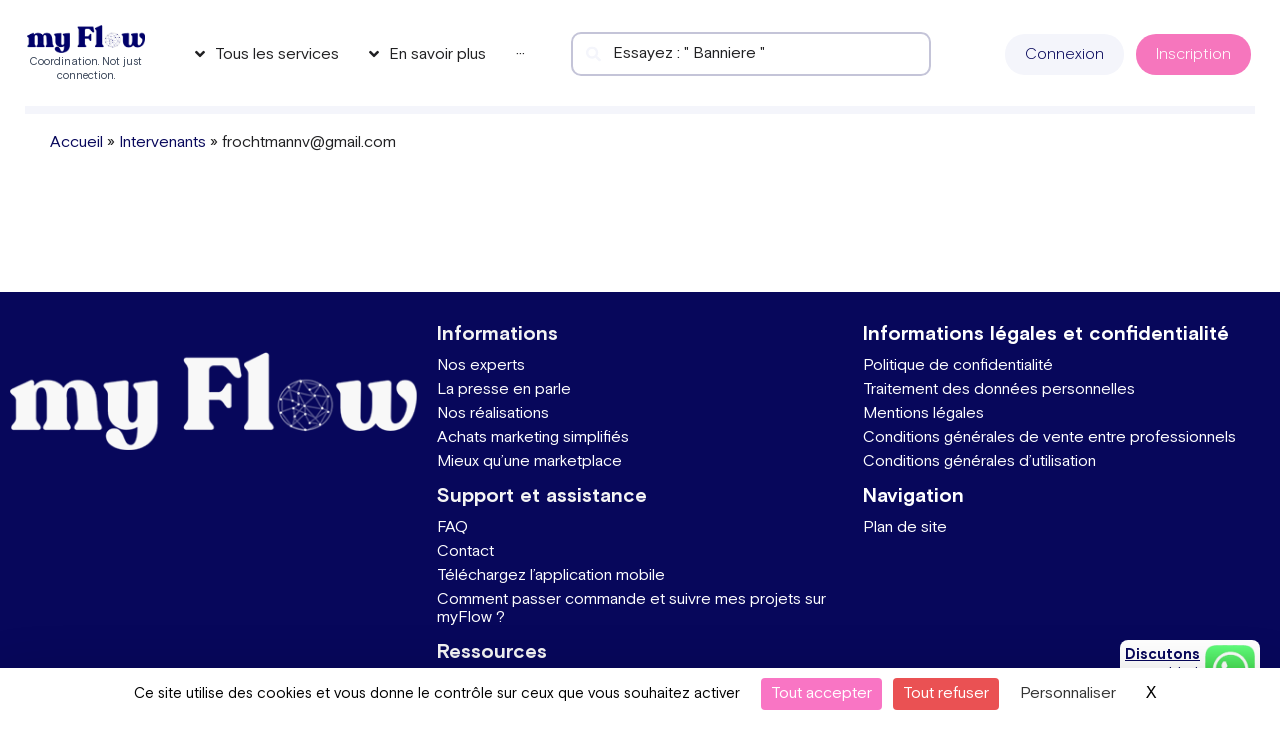

--- FILE ---
content_type: text/html; charset=UTF-8
request_url: https://my-flow.fr/les-intervenants/frochtmannvgmail-com/
body_size: 79399
content:
<!DOCTYPE html>
<html lang="fr-FR">

<head>
		<meta charset="UTF-8">
	<meta name="viewport" content="width=device-width, initial-scale=1">
	<link rel="profile" href="https://gmpg.org/xfn/11">
	<meta name="twitter:title" content="Optimisez votre production marketing avec myFlow">
	<meta name="twitter:description" content="Gagnez en productivité et centralisez vos projets marketing avec notre plateforme tout-en-un.">
	<link rel="icon" type="image/svg+xml" href="/favicon.svg">
	<link rel="alternate icon" href="/favicon.ico">
	<!-- Préconnect -->
	<link rel="preload" href="/wp-content/uploads/2022/02/BasisGrotesquePro-Regular-1.woff2" as="font" type="font/woff2" crossorigin>
	<link rel="preload" href="/wp-content/plugins/elementor/assets/lib/font-awesome/fonts/fontawesome-webfont.woff2?v=4.7.0" as="font" type="font/woff2" crossorigin>
	<link rel="preload" href="/wp-content/uploads/2022/02/BasisGrotesquePro-Bold-1.woff2" as="font" type="font/woff2" crossorigin>
	<link rel="preload" href="/wp-content/uploads/2022/02/BasisGrotesquePro-Light-1.woff2" as="font" type="font/woff2" crossorigin>


	<meta name='robots' content='noindex, follow' />
	<style>img:is([sizes="auto" i], [sizes^="auto," i]) { contain-intrinsic-size: 3000px 1500px }</style>
	
	<!-- This site is optimized with the Yoast SEO plugin v26.0 - https://yoast.com/wordpress/plugins/seo/ -->
	<title>frochtmannv@gmail.com | my Flow</title>
	<meta property="og:locale" content="fr_FR" />
	<meta property="og:type" content="article" />
	<meta property="og:title" content="frochtmannv@gmail.com | my Flow" />
	<meta property="og:url" content="https://my-flow.fr/les-intervenants/frochtmannvgmail-com/" />
	<meta property="og:site_name" content="my Flow" />
	<meta property="article:publisher" content="https://www.facebook.com/marketplacemyflow/" />
	<meta name="twitter:card" content="summary_large_image" />
	<meta name="twitter:site" content="@my__Flow" />
	<script type="application/ld+json" class="yoast-schema-graph">{"@context":"https://schema.org","@graph":[{"@type":"WebPage","@id":"https://my-flow.fr/les-intervenants/frochtmannvgmail-com/","url":"https://my-flow.fr/les-intervenants/frochtmannvgmail-com/","name":"frochtmannv@gmail.com | my Flow","isPartOf":{"@id":"https://my-flow.fr/#website"},"datePublished":"2025-03-11T19:12:00+00:00","breadcrumb":{"@id":"https://my-flow.fr/les-intervenants/frochtmannvgmail-com/#breadcrumb"},"inLanguage":"fr-FR","potentialAction":[{"@type":"ReadAction","target":["https://my-flow.fr/les-intervenants/frochtmannvgmail-com/"]}]},{"@type":"BreadcrumbList","@id":"https://my-flow.fr/les-intervenants/frochtmannvgmail-com/#breadcrumb","itemListElement":[{"@type":"ListItem","position":1,"name":"Accueil","item":"https://my-flow.fr/"},{"@type":"ListItem","position":2,"name":"Intervenants","item":"https://my-flow.fr/les-intervenants/"},{"@type":"ListItem","position":3,"name":"frochtmannv@gmail.com"}]},{"@type":"WebSite","@id":"https://my-flow.fr/#website","url":"https://my-flow.fr/","name":"my Flow","description":"","publisher":{"@id":"https://my-flow.fr/#organization"},"potentialAction":[{"@type":"SearchAction","target":{"@type":"EntryPoint","urlTemplate":"https://my-flow.fr/?s={search_term_string}"},"query-input":{"@type":"PropertyValueSpecification","valueRequired":true,"valueName":"search_term_string"}}],"inLanguage":"fr-FR"},{"@type":"Organization","@id":"https://my-flow.fr/#organization","name":"my Flow","url":"https://my-flow.fr/","logo":{"@type":"ImageObject","inLanguage":"fr-FR","@id":"https://my-flow.fr/#/schema/logo/image/","url":"https://my-flow.fr/wp-content/uploads/2022/11/logo-myflow.png","contentUrl":"https://my-flow.fr/wp-content/uploads/2022/11/logo-myflow.png","width":302,"height":73,"caption":"my Flow"},"image":{"@id":"https://my-flow.fr/#/schema/logo/image/"},"sameAs":["https://www.facebook.com/marketplacemyflow/","https://x.com/my__Flow"]}]}</script>
	<!-- / Yoast SEO plugin. -->


<link rel="preload" as="font" href="/wp-content/uploads/fonts/ef57d7b906e4764957f45ee57d79c538/montserrat--v29-normal-500.woff2" data-wpacu-preload-local-font="1" crossorigin>
<link rel="preload" as="font" href="/wp-content/uploads/fonts/ef57d7b906e4764957f45ee57d79c538/montserrat--v29-normal-500.woff2?c=1747055003" data-wpacu-preload-local-font="1" crossorigin>
		<style id="content-control-block-styles">
			@media (max-width: 640px) {
	.cc-hide-on-mobile {
		display: none !important;
	}
}
@media (min-width: 641px) and (max-width: 920px) {
	.cc-hide-on-tablet {
		display: none !important;
	}
}
@media (min-width: 921px) and (max-width: 1440px) {
	.cc-hide-on-desktop {
		display: none !important;
	}
}		</style>
		<style   data-wpacu-inline-css-file='1'>
/* To be replaced in `head` to control optm data location */
</style>
<style   data-wpacu-inline-css-file='1'>
.jet-menu-container {
	text-align: initial;
	line-height: 1.2;
}
.ast-header-break-point #page .ast-mobile-menu-buttons {
	display: none;
}
.ast-header-break-point #page .main-header-bar-navigation {
	display: block;
}
.ast-header-break-point #page .site-header {
	z-index: 998;
}
.jet-menu-container .jet-mobile-menu-toggle-button .jet-menu-toggle__icon {
	vertical-align: middle;
}

.jet-mobile-menu .jet-mobile-menu__item,
.jet-mobile-menu .jet-mobile-menu__breadcrumb {
	line-height: 1.2em;
}

.header-main-layout-1 .site-branding {
	align-self: flex-start;
}

</style>
<link rel='stylesheet' id='astra-theme-css-css' href='https://my-flow.fr/wp-content/themes/astra/assets/css/minified/main.min.css' media='all' />
<style id='astra-theme-css-inline-css'>
.ast-no-sidebar .entry-content .alignfull {margin-left: calc( -50vw + 50%);margin-right: calc( -50vw + 50%);max-width: 100vw;width: 100vw;}.ast-no-sidebar .entry-content .alignwide {margin-left: calc(-41vw + 50%);margin-right: calc(-41vw + 50%);max-width: unset;width: unset;}.ast-no-sidebar .entry-content .alignfull .alignfull,.ast-no-sidebar .entry-content .alignfull .alignwide,.ast-no-sidebar .entry-content .alignwide .alignfull,.ast-no-sidebar .entry-content .alignwide .alignwide,.ast-no-sidebar .entry-content .wp-block-column .alignfull,.ast-no-sidebar .entry-content .wp-block-column .alignwide{width: 100%;margin-left: auto;margin-right: auto;}.wp-block-gallery,.blocks-gallery-grid {margin: 0;}.wp-block-separator {max-width: 100px;}.wp-block-separator.is-style-wide,.wp-block-separator.is-style-dots {max-width: none;}.entry-content .has-2-columns .wp-block-column:first-child {padding-right: 10px;}.entry-content .has-2-columns .wp-block-column:last-child {padding-left: 10px;}@media (max-width: 782px) {.entry-content .wp-block-columns .wp-block-column {flex-basis: 100%;}.entry-content .has-2-columns .wp-block-column:first-child {padding-right: 0;}.entry-content .has-2-columns .wp-block-column:last-child {padding-left: 0;}}body .entry-content .wp-block-latest-posts {margin-left: 0;}body .entry-content .wp-block-latest-posts li {list-style: none;}.ast-no-sidebar .ast-container .entry-content .wp-block-latest-posts {margin-left: 0;}.ast-header-break-point .entry-content .alignwide {margin-left: auto;margin-right: auto;}.entry-content .blocks-gallery-item img {margin-bottom: auto;}.wp-block-pullquote {border-top: 4px solid #555d66;border-bottom: 4px solid #555d66;color: #40464d;}:root{--ast-container-default-xlg-padding:6.67em;--ast-container-default-lg-padding:5.67em;--ast-container-default-slg-padding:4.34em;--ast-container-default-md-padding:3.34em;--ast-container-default-sm-padding:6.67em;--ast-container-default-xs-padding:2.4em;--ast-container-default-xxs-padding:1.4em;}html{font-size:93.75%;}a,.page-title{color:#07075b;}a:hover,a:focus{color:#202022;}body,button,input,select,textarea,.ast-button,.ast-custom-button{font-family:-apple-system,BlinkMacSystemFont,Segoe UI,Roboto,Oxygen-Sans,Ubuntu,Cantarell,Helvetica Neue,sans-serif;font-weight:inherit;font-size:15px;font-size:1rem;}blockquote{color:#000000;}.site-title{font-size:35px;font-size:2.3333333333333rem;display:block;}.ast-archive-description .ast-archive-title{font-size:40px;font-size:2.6666666666667rem;}.site-header .site-description{font-size:15px;font-size:1rem;display:none;}.entry-title{font-size:30px;font-size:2rem;}h1,.entry-content h1{font-size:40px;font-size:2.6666666666667rem;}h2,.entry-content h2{font-size:30px;font-size:2rem;}h3,.entry-content h3{font-size:25px;font-size:1.6666666666667rem;}h4,.entry-content h4{font-size:20px;font-size:1.3333333333333rem;}h5,.entry-content h5{font-size:18px;font-size:1.2rem;}h6,.entry-content h6{font-size:15px;font-size:1rem;}.ast-single-post .entry-title,.page-title{font-size:30px;font-size:2rem;}::selection{background-color:#07075b;color:#ffffff;}body,h1,.entry-title a,.entry-content h1,h2,.entry-content h2,h3,.entry-content h3,h4,.entry-content h4,h5,.entry-content h5,h6,.entry-content h6{color:#202022;}.tagcloud a:hover,.tagcloud a:focus,.tagcloud a.current-item{color:#ffffff;border-color:#07075b;background-color:#07075b;}input:focus,input[type="text"]:focus,input[type="email"]:focus,input[type="url"]:focus,input[type="password"]:focus,input[type="reset"]:focus,input[type="search"]:focus,textarea:focus{border-color:#07075b;}input[type="radio"]:checked,input[type=reset],input[type="checkbox"]:checked,input[type="checkbox"]:hover:checked,input[type="checkbox"]:focus:checked,input[type=range]::-webkit-slider-thumb{border-color:#07075b;background-color:#07075b;box-shadow:none;}.site-footer a:hover + .post-count,.site-footer a:focus + .post-count{background:#07075b;border-color:#07075b;}.single .nav-links .nav-previous,.single .nav-links .nav-next{color:#07075b;}.entry-meta,.entry-meta *{line-height:1.45;color:#07075b;}.entry-meta a:hover,.entry-meta a:hover *,.entry-meta a:focus,.entry-meta a:focus *,.page-links > .page-link,.page-links .page-link:hover,.post-navigation a:hover{color:#202022;}#cat option,.secondary .calendar_wrap thead a,.secondary .calendar_wrap thead a:visited{color:#07075b;}.secondary .calendar_wrap #today,.ast-progress-val span{background:#07075b;}.secondary a:hover + .post-count,.secondary a:focus + .post-count{background:#07075b;border-color:#07075b;}.calendar_wrap #today > a{color:#ffffff;}.page-links .page-link,.single .post-navigation a{color:#07075b;}.ast-archive-title{color:#202022;}.widget-title{font-size:21px;font-size:1.4rem;color:#202022;}.ast-single-post .entry-content a,.ast-comment-content a:not(.ast-comment-edit-reply-wrap a){text-decoration:underline;}.ast-single-post .wp-block-button .wp-block-button__link,.ast-single-post .elementor-button-wrapper .elementor-button,.ast-single-post .entry-content .uagb-tab a,.ast-single-post .entry-content .uagb-ifb-cta a,.ast-single-post .entry-content .wp-block-uagb-buttons a,.ast-single-post .entry-content .uabb-module-content a,.ast-single-post .entry-content .uagb-post-grid a,.ast-single-post .entry-content .uagb-timeline a,.ast-single-post .entry-content .uagb-toc__wrap a,.ast-single-post .entry-content .uagb-taxomony-box a,.ast-single-post .entry-content .woocommerce a,.entry-content .wp-block-latest-posts > li > a{text-decoration:none;}.ast-logo-title-inline .site-logo-img{padding-right:1em;}.site-logo-img img{ transition:all 0.2s linear;}.ast-page-builder-template .hentry {margin: 0;}.ast-page-builder-template .site-content > .ast-container {max-width: 100%;padding: 0;}.ast-page-builder-template .site-content #primary {padding: 0;margin: 0;}.ast-page-builder-template .no-results {text-align: center;margin: 4em auto;}.ast-page-builder-template .ast-pagination {padding: 2em;}.ast-page-builder-template .entry-header.ast-no-title.ast-no-thumbnail {margin-top: 0;}.ast-page-builder-template .entry-header.ast-header-without-markup {margin-top: 0;margin-bottom: 0;}.ast-page-builder-template .entry-header.ast-no-title.ast-no-meta {margin-bottom: 0;}.ast-page-builder-template.single .post-navigation {padding-bottom: 2em;}.ast-page-builder-template.single-post .site-content > .ast-container {max-width: 100%;}.ast-page-builder-template .entry-header {margin-top: 4em;margin-left: auto;margin-right: auto;padding-left: 20px;padding-right: 20px;}.single.ast-page-builder-template .entry-header {padding-left: 20px;padding-right: 20px;}.ast-page-builder-template .ast-archive-description {margin: 4em auto 0;padding-left: 20px;padding-right: 20px;}@media (max-width:921px){#ast-desktop-header{display:none;}}@media (min-width:921px){#ast-mobile-header{display:none;}}.wp-block-buttons.aligncenter{justify-content:center;}@media (max-width:921px){.ast-theme-transparent-header #primary,.ast-theme-transparent-header #secondary{padding:0;}}@media (max-width:921px){.ast-plain-container.ast-no-sidebar #primary{padding:0;}}.ast-plain-container.ast-no-sidebar #primary{margin-top:0;margin-bottom:0;}@media (min-width:1200px){.wp-block-group .has-background{padding:20px;}}@media (min-width:1200px){.wp-block-cover-image.alignwide .wp-block-cover__inner-container,.wp-block-cover.alignwide .wp-block-cover__inner-container,.wp-block-cover-image.alignfull .wp-block-cover__inner-container,.wp-block-cover.alignfull .wp-block-cover__inner-container{width:100%;}}.wp-block-columns{margin-bottom:unset;}.wp-block-image.size-full{margin:2rem 0;}.wp-block-separator.has-background{padding:0;}.wp-block-gallery{margin-bottom:1.6em;}.wp-block-group{padding-top:4em;padding-bottom:4em;}.wp-block-group__inner-container .wp-block-columns:last-child,.wp-block-group__inner-container :last-child,.wp-block-table table{margin-bottom:0;}.blocks-gallery-grid{width:100%;}.wp-block-navigation-link__content{padding:5px 0;}.wp-block-group .wp-block-group .has-text-align-center,.wp-block-group .wp-block-column .has-text-align-center{max-width:100%;}.has-text-align-center{margin:0 auto;}@media (max-width:1200px){.wp-block-group{padding:3em;}.wp-block-group .wp-block-group{padding:1.5em;}.wp-block-columns,.wp-block-column{margin:1rem 0;}}@media (min-width:921px){.wp-block-columns .wp-block-group{padding:2em;}}@media (max-width:544px){.wp-block-cover-image .wp-block-cover__inner-container,.wp-block-cover .wp-block-cover__inner-container{width:unset;}.wp-block-cover,.wp-block-cover-image{padding:2em 0;}.wp-block-group,.wp-block-cover{padding:2em;}.wp-block-media-text__media img,.wp-block-media-text__media video{width:unset;max-width:100%;}.wp-block-media-text.has-background .wp-block-media-text__content{padding:1em;}}.wp-block-image.aligncenter{margin-left:auto;margin-right:auto;}.wp-block-table.aligncenter{margin-left:auto;margin-right:auto;}@media (min-width:544px){.entry-content .wp-block-media-text.has-media-on-the-right .wp-block-media-text__content{padding:0 8% 0 0;}.entry-content .wp-block-media-text .wp-block-media-text__content{padding:0 0 0 8%;}.ast-plain-container .site-content .entry-content .has-custom-content-position.is-position-bottom-left > *,.ast-plain-container .site-content .entry-content .has-custom-content-position.is-position-bottom-right > *,.ast-plain-container .site-content .entry-content .has-custom-content-position.is-position-top-left > *,.ast-plain-container .site-content .entry-content .has-custom-content-position.is-position-top-right > *,.ast-plain-container .site-content .entry-content .has-custom-content-position.is-position-center-right > *,.ast-plain-container .site-content .entry-content .has-custom-content-position.is-position-center-left > *{margin:0;}}@media (max-width:544px){.entry-content .wp-block-media-text .wp-block-media-text__content{padding:8% 0;}.wp-block-media-text .wp-block-media-text__media img{width:auto;max-width:100%;}}.wp-block-button.is-style-outline .wp-block-button__link{border-color:#f676bd;border-top-width:0px;border-right-width:0px;border-bottom-width:0px;border-left-width:0px;}.wp-block-button.is-style-outline > .wp-block-button__link:not(.has-text-color),.wp-block-button.wp-block-button__link.is-style-outline:not(.has-text-color){color:#f676bd;}.wp-block-button.is-style-outline .wp-block-button__link:hover,.wp-block-button.is-style-outline .wp-block-button__link:focus{color:#ffffff !important;background-color:#202022;border-color:#202022;}.post-page-numbers.current .page-link,.ast-pagination .page-numbers.current{color:#ffffff;border-color:#07075b;background-color:#07075b;border-radius:2px;}@media (min-width:544px){.entry-content > .alignleft{margin-right:20px;}.entry-content > .alignright{margin-left:20px;}}.wp-block-button.is-style-outline .wp-block-button__link{border-top-width:0px;border-right-width:0px;border-bottom-width:0px;border-left-width:0px;}h1.widget-title{font-weight:inherit;}h2.widget-title{font-weight:inherit;}h3.widget-title{font-weight:inherit;}@media (max-width:921px){.ast-separate-container #primary,.ast-separate-container #secondary{padding:1.5em 0;}#primary,#secondary{padding:1.5em 0;margin:0;}.ast-left-sidebar #content > .ast-container{display:flex;flex-direction:column-reverse;width:100%;}.ast-separate-container .ast-article-post,.ast-separate-container .ast-article-single{padding:1.5em 2.14em;}.ast-author-box img.avatar{margin:20px 0 0 0;}}@media (min-width:922px){.ast-separate-container.ast-right-sidebar #primary,.ast-separate-container.ast-left-sidebar #primary{border:0;}.search-no-results.ast-separate-container #primary{margin-bottom:4em;}}.wp-block-button .wp-block-button__link{color:#ffffff;}.wp-block-button .wp-block-button__link:hover,.wp-block-button .wp-block-button__link:focus{color:#ffffff;background-color:#202022;border-color:#202022;}.wp-block-button .wp-block-button__link{border-style:solid;border-top-width:0px;border-right-width:0px;border-left-width:0px;border-bottom-width:0px;border-color:#f676bd;background-color:#f676bd;color:#ffffff;font-family:inherit;font-weight:inherit;line-height:1;border-radius:10px;padding-top:10px;padding-right:20px;padding-bottom:10px;padding-left:20px;}.menu-toggle,button,.ast-button,.ast-custom-button,.button,input#submit,input[type="button"],input[type="submit"],input[type="reset"],form[CLASS*="wp-block-search__"].wp-block-search .wp-block-search__inside-wrapper .wp-block-search__button,body .wp-block-file .wp-block-file__button{border-style:solid;border-top-width:0px;border-right-width:0px;border-left-width:0px;border-bottom-width:0px;color:#ffffff;border-color:#f676bd;background-color:#f676bd;border-radius:10px;padding-top:10px;padding-right:20px;padding-bottom:10px;padding-left:20px;font-family:inherit;font-weight:inherit;line-height:1;}button:focus,.menu-toggle:hover,button:hover,.ast-button:hover,.ast-custom-button:hover .button:hover,.ast-custom-button:hover ,input[type=reset]:hover,input[type=reset]:focus,input#submit:hover,input#submit:focus,input[type="button"]:hover,input[type="button"]:focus,input[type="submit"]:hover,input[type="submit"]:focus,form[CLASS*="wp-block-search__"].wp-block-search .wp-block-search__inside-wrapper .wp-block-search__button:hover,form[CLASS*="wp-block-search__"].wp-block-search .wp-block-search__inside-wrapper .wp-block-search__button:focus,body .wp-block-file .wp-block-file__button:hover,body .wp-block-file .wp-block-file__button:focus{color:#ffffff;background-color:#202022;border-color:#202022;}@media (min-width:544px){.ast-container{max-width:100%;}}@media (max-width:544px){.ast-separate-container .ast-article-post,.ast-separate-container .ast-article-single,.ast-separate-container .comments-title,.ast-separate-container .ast-archive-description{padding:1.5em 1em;}.ast-separate-container #content .ast-container{padding-left:0.54em;padding-right:0.54em;}.ast-separate-container .ast-comment-list li.depth-1{padding:1.5em 1em;margin-bottom:1.5em;}.ast-separate-container .ast-comment-list .bypostauthor{padding:.5em;}.ast-search-menu-icon.ast-dropdown-active .search-field{width:170px;}}@media (max-width:921px){.ast-mobile-header-stack .main-header-bar .ast-search-menu-icon{display:inline-block;}.ast-header-break-point.ast-header-custom-item-outside .ast-mobile-header-stack .main-header-bar .ast-search-icon{margin:0;}.ast-comment-avatar-wrap img{max-width:2.5em;}.ast-separate-container .ast-comment-list li.depth-1{padding:1.5em 2.14em;}.ast-separate-container .comment-respond{padding:2em 2.14em;}.ast-comment-meta{padding:0 1.8888em 1.3333em;}}.entry-content > .wp-block-group,.entry-content > .wp-block-media-text,.entry-content > .wp-block-cover,.entry-content > .wp-block-columns{max-width:58em;width:calc(100% - 4em);margin-left:auto;margin-right:auto;}.entry-content [class*="__inner-container"] > .alignfull{max-width:100%;margin-left:0;margin-right:0;}.entry-content [class*="__inner-container"] > *:not(.alignwide):not(.alignfull):not(.alignleft):not(.alignright){margin-left:auto;margin-right:auto;}.entry-content [class*="__inner-container"] > *:not(.alignwide):not(p):not(.alignfull):not(.alignleft):not(.alignright):not(.is-style-wide):not(iframe){max-width:50rem;width:100%;}@media (min-width:921px){.entry-content > .wp-block-group.alignwide.has-background,.entry-content > .wp-block-group.alignfull.has-background,.entry-content > .wp-block-cover.alignwide,.entry-content > .wp-block-cover.alignfull,.entry-content > .wp-block-columns.has-background.alignwide,.entry-content > .wp-block-columns.has-background.alignfull{margin-top:0;margin-bottom:0;padding:6em 4em;}.entry-content > .wp-block-columns.has-background{margin-bottom:0;}}@media (min-width:1200px){.entry-content .alignfull p{max-width:1200px;}.entry-content .alignfull{max-width:100%;width:100%;}.ast-page-builder-template .entry-content .alignwide,.entry-content [class*="__inner-container"] > .alignwide{max-width:1200px;margin-left:0;margin-right:0;}.entry-content .alignfull [class*="__inner-container"] > .alignwide{max-width:80rem;}}@media (min-width:545px){.site-main .entry-content > .alignwide{margin:0 auto;}.wp-block-group.has-background,.entry-content > .wp-block-cover,.entry-content > .wp-block-columns.has-background{padding:4em;margin-top:0;margin-bottom:0;}.entry-content .wp-block-media-text.alignfull .wp-block-media-text__content,.entry-content .wp-block-media-text.has-background .wp-block-media-text__content{padding:0 8%;}}@media (max-width:921px){.site-title{display:block;}.ast-archive-description .ast-archive-title{font-size:40px;}.site-header .site-description{display:none;}.entry-title{font-size:30px;}h1,.entry-content h1{font-size:30px;}h2,.entry-content h2{font-size:25px;}h3,.entry-content h3{font-size:20px;}.ast-single-post .entry-title,.page-title{font-size:30px;}}@media (max-width:544px){.site-title{display:block;}.ast-archive-description .ast-archive-title{font-size:40px;}.site-header .site-description{display:none;}.entry-title{font-size:30px;}h1,.entry-content h1{font-size:30px;}h2,.entry-content h2{font-size:25px;}h3,.entry-content h3{font-size:20px;}.ast-single-post .entry-title,.page-title{font-size:30px;}}@media (max-width:921px){html{font-size:85.5%;}}@media (max-width:544px){html{font-size:85.5%;}}@media (min-width:922px){.ast-container{max-width:1240px;}}@media (min-width:922px){.site-content .ast-container{display:flex;}}@media (max-width:921px){.site-content .ast-container{flex-direction:column;}}@media (min-width:922px){.main-header-menu .sub-menu .menu-item.ast-left-align-sub-menu:hover > .sub-menu,.main-header-menu .sub-menu .menu-item.ast-left-align-sub-menu.focus > .sub-menu{margin-left:-0px;}}.wp-block-search {margin-bottom: 20px;}.wp-block-site-tagline {margin-top: 20px;}form.wp-block-search .wp-block-search__input,.wp-block-search.wp-block-search__button-inside .wp-block-search__inside-wrapper {border-color: #eaeaea;background: #fafafa;}.wp-block-search.wp-block-search__button-inside .wp-block-search__inside-wrapper .wp-block-search__input:focus,.wp-block-loginout input:focus {outline: thin dotted;}.wp-block-loginout input:focus {border-color: transparent;} form.wp-block-search .wp-block-search__inside-wrapper .wp-block-search__input {padding: 12px;}form.wp-block-search .wp-block-search__button svg {fill: currentColor;width: 20px;height: 20px;}.wp-block-loginout p label {display: block;}.wp-block-loginout p:not(.login-remember):not(.login-submit) input {width: 100%;}.wp-block-loginout .login-remember input {width: 1.1rem;height: 1.1rem;margin: 0 5px 4px 0;vertical-align: middle;}blockquote,cite {font-style: initial;}.wp-block-file {display: flex;align-items: center;flex-wrap: wrap;justify-content: space-between;}.wp-block-pullquote {border: none;}.wp-block-pullquote blockquote::before {content: "\201D";font-family: "Helvetica",sans-serif;display: flex;transform: rotate( 180deg );font-size: 6rem;font-style: normal;line-height: 1;font-weight: bold;align-items: center;justify-content: center;}.has-text-align-right > blockquote::before {justify-content: flex-start;}.has-text-align-left > blockquote::before {justify-content: flex-end;}figure.wp-block-pullquote.is-style-solid-color blockquote {max-width: 100%;text-align: inherit;}blockquote {padding: 0 1.2em 1.2em;}.wp-block-button__link {border: 2px solid currentColor;}body .wp-block-file .wp-block-file__button {text-decoration: none;}ul.wp-block-categories-list.wp-block-categories,ul.wp-block-archives-list.wp-block-archives {list-style-type: none;}ul,ol {margin-left: 20px;}figure.alignright figcaption {text-align: right;}:root .has-ast-global-color-0-color{color:var(--ast-global-color-0);}:root .has-ast-global-color-0-background-color{background-color:var(--ast-global-color-0);}:root .wp-block-button .has-ast-global-color-0-color{color:var(--ast-global-color-0);}:root .wp-block-button .has-ast-global-color-0-background-color{background-color:var(--ast-global-color-0);}:root .has-ast-global-color-1-color{color:var(--ast-global-color-1);}:root .has-ast-global-color-1-background-color{background-color:var(--ast-global-color-1);}:root .wp-block-button .has-ast-global-color-1-color{color:var(--ast-global-color-1);}:root .wp-block-button .has-ast-global-color-1-background-color{background-color:var(--ast-global-color-1);}:root .has-ast-global-color-2-color{color:var(--ast-global-color-2);}:root .has-ast-global-color-2-background-color{background-color:var(--ast-global-color-2);}:root .wp-block-button .has-ast-global-color-2-color{color:var(--ast-global-color-2);}:root .wp-block-button .has-ast-global-color-2-background-color{background-color:var(--ast-global-color-2);}:root .has-ast-global-color-3-color{color:var(--ast-global-color-3);}:root .has-ast-global-color-3-background-color{background-color:var(--ast-global-color-3);}:root .wp-block-button .has-ast-global-color-3-color{color:var(--ast-global-color-3);}:root .wp-block-button .has-ast-global-color-3-background-color{background-color:var(--ast-global-color-3);}:root .has-ast-global-color-4-color{color:var(--ast-global-color-4);}:root .has-ast-global-color-4-background-color{background-color:var(--ast-global-color-4);}:root .wp-block-button .has-ast-global-color-4-color{color:var(--ast-global-color-4);}:root .wp-block-button .has-ast-global-color-4-background-color{background-color:var(--ast-global-color-4);}:root .has-ast-global-color-5-color{color:var(--ast-global-color-5);}:root .has-ast-global-color-5-background-color{background-color:var(--ast-global-color-5);}:root .wp-block-button .has-ast-global-color-5-color{color:var(--ast-global-color-5);}:root .wp-block-button .has-ast-global-color-5-background-color{background-color:var(--ast-global-color-5);}:root .has-ast-global-color-6-color{color:var(--ast-global-color-6);}:root .has-ast-global-color-6-background-color{background-color:var(--ast-global-color-6);}:root .wp-block-button .has-ast-global-color-6-color{color:var(--ast-global-color-6);}:root .wp-block-button .has-ast-global-color-6-background-color{background-color:var(--ast-global-color-6);}:root .has-ast-global-color-7-color{color:var(--ast-global-color-7);}:root .has-ast-global-color-7-background-color{background-color:var(--ast-global-color-7);}:root .wp-block-button .has-ast-global-color-7-color{color:var(--ast-global-color-7);}:root .wp-block-button .has-ast-global-color-7-background-color{background-color:var(--ast-global-color-7);}:root .has-ast-global-color-8-color{color:var(--ast-global-color-8);}:root .has-ast-global-color-8-background-color{background-color:var(--ast-global-color-8);}:root .wp-block-button .has-ast-global-color-8-color{color:var(--ast-global-color-8);}:root .wp-block-button .has-ast-global-color-8-background-color{background-color:var(--ast-global-color-8);}:root{--ast-global-color-0:#0170B9;--ast-global-color-1:#3a3a3a;--ast-global-color-2:#3a3a3a;--ast-global-color-3:#4B4F58;--ast-global-color-4:#F5F5F5;--ast-global-color-5:#FFFFFF;--ast-global-color-6:#E5E5E5;--ast-global-color-7:#424242;--ast-global-color-8:#000000;}:root {--ast-border-color : #dddddd;}.ast-breadcrumbs .trail-browse,.ast-breadcrumbs .trail-items,.ast-breadcrumbs .trail-items li{display:inline-block;margin:0;padding:0;border:none;background:inherit;text-indent:0;}.ast-breadcrumbs .trail-browse{font-size:inherit;font-style:inherit;font-weight:inherit;color:inherit;}.ast-breadcrumbs .trail-items{list-style:none;}.trail-items li::after{padding:0 0.3em;content:"\00bb";}.trail-items li:last-of-type::after{display:none;}h1,.entry-content h1,h2,.entry-content h2,h3,.entry-content h3,h4,.entry-content h4,h5,.entry-content h5,h6,.entry-content h6{color:#202022;}.entry-title a{color:#202022;}@media (max-width:921px){.ast-builder-grid-row-container.ast-builder-grid-row-tablet-3-firstrow .ast-builder-grid-row > *:first-child,.ast-builder-grid-row-container.ast-builder-grid-row-tablet-3-lastrow .ast-builder-grid-row > *:last-child{grid-column:1 / -1;}}@media (max-width:544px){.ast-builder-grid-row-container.ast-builder-grid-row-mobile-3-firstrow .ast-builder-grid-row > *:first-child,.ast-builder-grid-row-container.ast-builder-grid-row-mobile-3-lastrow .ast-builder-grid-row > *:last-child{grid-column:1 / -1;}}.ast-builder-layout-element[data-section="title_tagline"]{display:flex;}@media (max-width:921px){.ast-header-break-point .ast-builder-layout-element[data-section="title_tagline"]{display:flex;}}@media (max-width:544px){.ast-header-break-point .ast-builder-layout-element[data-section="title_tagline"]{display:flex;}}.site-below-footer-wrap{padding-top:20px;padding-bottom:20px;}.site-below-footer-wrap[data-section="section-below-footer-builder"]{background-color:#eeeeee;;min-height:80px;}.site-below-footer-wrap[data-section="section-below-footer-builder"] .ast-builder-grid-row{max-width:1200px;margin-left:auto;margin-right:auto;}.site-below-footer-wrap[data-section="section-below-footer-builder"] .ast-builder-grid-row,.site-below-footer-wrap[data-section="section-below-footer-builder"] .site-footer-section{align-items:flex-start;}.site-below-footer-wrap[data-section="section-below-footer-builder"].ast-footer-row-inline .site-footer-section{display:flex;margin-bottom:0;}.ast-builder-grid-row-full .ast-builder-grid-row{grid-template-columns:1fr;}@media (max-width:921px){.site-below-footer-wrap[data-section="section-below-footer-builder"].ast-footer-row-tablet-inline .site-footer-section{display:flex;margin-bottom:0;}.site-below-footer-wrap[data-section="section-below-footer-builder"].ast-footer-row-tablet-stack .site-footer-section{display:block;margin-bottom:10px;}.ast-builder-grid-row-container.ast-builder-grid-row-tablet-full .ast-builder-grid-row{grid-template-columns:1fr;}}@media (max-width:544px){.site-below-footer-wrap[data-section="section-below-footer-builder"].ast-footer-row-mobile-inline .site-footer-section{display:flex;margin-bottom:0;}.site-below-footer-wrap[data-section="section-below-footer-builder"].ast-footer-row-mobile-stack .site-footer-section{display:block;margin-bottom:10px;}.ast-builder-grid-row-container.ast-builder-grid-row-mobile-full .ast-builder-grid-row{grid-template-columns:1fr;}}.site-below-footer-wrap[data-section="section-below-footer-builder"]{display:grid;}@media (max-width:921px){.ast-header-break-point .site-below-footer-wrap[data-section="section-below-footer-builder"]{display:grid;}}@media (max-width:544px){.ast-header-break-point .site-below-footer-wrap[data-section="section-below-footer-builder"]{display:grid;}}.ast-footer-copyright{text-align:center;}.ast-footer-copyright {color:#202022;}@media (max-width:921px){.ast-footer-copyright{text-align:center;}}@media (max-width:544px){.ast-footer-copyright{text-align:center;}}.ast-footer-copyright.ast-builder-layout-element{display:flex;}@media (max-width:921px){.ast-header-break-point .ast-footer-copyright.ast-builder-layout-element{display:flex;}}@media (max-width:544px){.ast-header-break-point .ast-footer-copyright.ast-builder-layout-element{display:flex;}}.elementor-template-full-width .ast-container{display:block;}@media (max-width:544px){.elementor-element .elementor-wc-products .woocommerce[class*="columns-"] ul.products li.product{width:auto;margin:0;}.elementor-element .woocommerce .woocommerce-result-count{float:none;}}.ast-header-break-point .main-header-bar{border-bottom-width:1px;}@media (min-width:922px){.main-header-bar{border-bottom-width:1px;}}.main-header-menu .menu-item, #astra-footer-menu .menu-item, .main-header-bar .ast-masthead-custom-menu-items{-js-display:flex;display:flex;-webkit-box-pack:center;-webkit-justify-content:center;-moz-box-pack:center;-ms-flex-pack:center;justify-content:center;-webkit-box-orient:vertical;-webkit-box-direction:normal;-webkit-flex-direction:column;-moz-box-orient:vertical;-moz-box-direction:normal;-ms-flex-direction:column;flex-direction:column;}.main-header-menu > .menu-item > .menu-link, #astra-footer-menu > .menu-item > .menu-link{height:100%;-webkit-box-align:center;-webkit-align-items:center;-moz-box-align:center;-ms-flex-align:center;align-items:center;-js-display:flex;display:flex;}.ast-header-break-point .main-navigation ul .menu-item .menu-link .icon-arrow:first-of-type svg{top:.2em;margin-top:0px;margin-left:0px;width:.65em;transform:translate(0, -2px) rotateZ(270deg);}.ast-mobile-popup-content .ast-submenu-expanded > .ast-menu-toggle{transform:rotateX(180deg);}.ast-separate-container .blog-layout-1, .ast-separate-container .blog-layout-2, .ast-separate-container .blog-layout-3{background-color:transparent;background-image:none;}.ast-separate-container .ast-article-post{background-color:var(--ast-global-color-5);;background-image:none;;}@media (max-width:921px){.ast-separate-container .ast-article-post{background-color:var(--ast-global-color-5);;background-image:none;;}}@media (max-width:544px){.ast-separate-container .ast-article-post{background-color:var(--ast-global-color-5);;background-image:none;;}}.ast-separate-container .ast-article-single:not(.ast-related-post), .ast-separate-container .comments-area .comment-respond,.ast-separate-container .comments-area .ast-comment-list li, .ast-separate-container .ast-woocommerce-container, .ast-separate-container .error-404, .ast-separate-container .no-results, .single.ast-separate-container  .ast-author-meta, .ast-separate-container .related-posts-title-wrapper, .ast-separate-container.ast-two-container #secondary .widget,.ast-separate-container .comments-count-wrapper, .ast-box-layout.ast-plain-container .site-content,.ast-padded-layout.ast-plain-container .site-content, .ast-separate-container .comments-area .comments-title{background-color:var(--ast-global-color-5);;background-image:none;;}@media (max-width:921px){.ast-separate-container .ast-article-single:not(.ast-related-post), .ast-separate-container .comments-area .comment-respond,.ast-separate-container .comments-area .ast-comment-list li, .ast-separate-container .ast-woocommerce-container, .ast-separate-container .error-404, .ast-separate-container .no-results, .single.ast-separate-container  .ast-author-meta, .ast-separate-container .related-posts-title-wrapper, .ast-separate-container.ast-two-container #secondary .widget,.ast-separate-container .comments-count-wrapper, .ast-box-layout.ast-plain-container .site-content,.ast-padded-layout.ast-plain-container .site-content, .ast-separate-container .comments-area .comments-title{background-color:var(--ast-global-color-5);;background-image:none;;}}@media (max-width:544px){.ast-separate-container .ast-article-single:not(.ast-related-post), .ast-separate-container .comments-area .comment-respond,.ast-separate-container .comments-area .ast-comment-list li, .ast-separate-container .ast-woocommerce-container, .ast-separate-container .error-404, .ast-separate-container .no-results, .single.ast-separate-container  .ast-author-meta, .ast-separate-container .related-posts-title-wrapper, .ast-separate-container.ast-two-container #secondary .widget,.ast-separate-container .comments-count-wrapper, .ast-box-layout.ast-plain-container .site-content,.ast-padded-layout.ast-plain-container .site-content, .ast-separate-container .comments-area .comments-title{background-color:var(--ast-global-color-5);;background-image:none;;}}.ast-mobile-header-content > *,.ast-desktop-header-content > * {padding: 10px 0;height: auto;}.ast-mobile-header-content > *:first-child,.ast-desktop-header-content > *:first-child {padding-top: 10px;}.ast-mobile-header-content > .ast-builder-menu,.ast-desktop-header-content > .ast-builder-menu {padding-top: 0;}.ast-mobile-header-content > *:last-child,.ast-desktop-header-content > *:last-child {padding-bottom: 0;}.ast-mobile-header-content .ast-search-menu-icon.ast-inline-search label,.ast-desktop-header-content .ast-search-menu-icon.ast-inline-search label {width: 100%;}.ast-desktop-header-content .main-header-bar-navigation .ast-submenu-expanded > .ast-menu-toggle::before {transform: rotateX(180deg);}#ast-desktop-header .ast-desktop-header-content,.ast-mobile-header-content .ast-search-icon,.ast-desktop-header-content .ast-search-icon,.ast-mobile-header-wrap .ast-mobile-header-content,.ast-main-header-nav-open.ast-popup-nav-open .ast-mobile-header-wrap .ast-mobile-header-content,.ast-main-header-nav-open.ast-popup-nav-open .ast-desktop-header-content {display: none;}.ast-main-header-nav-open.ast-header-break-point #ast-desktop-header .ast-desktop-header-content,.ast-main-header-nav-open.ast-header-break-point .ast-mobile-header-wrap .ast-mobile-header-content {display: block;}.ast-desktop .ast-desktop-header-content .astra-menu-animation-slide-up > .menu-item > .sub-menu,.ast-desktop .ast-desktop-header-content .astra-menu-animation-slide-up > .menu-item .menu-item > .sub-menu,.ast-desktop .ast-desktop-header-content .astra-menu-animation-slide-down > .menu-item > .sub-menu,.ast-desktop .ast-desktop-header-content .astra-menu-animation-slide-down > .menu-item .menu-item > .sub-menu,.ast-desktop .ast-desktop-header-content .astra-menu-animation-fade > .menu-item > .sub-menu,.ast-desktop .ast-desktop-header-content .astra-menu-animation-fade > .menu-item .menu-item > .sub-menu {opacity: 1;visibility: visible;}.ast-hfb-header.ast-default-menu-enable.ast-header-break-point .ast-mobile-header-wrap .ast-mobile-header-content .main-header-bar-navigation {width: unset;margin: unset;}.ast-mobile-header-content.content-align-flex-end .main-header-bar-navigation .menu-item-has-children > .ast-menu-toggle,.ast-desktop-header-content.content-align-flex-end .main-header-bar-navigation .menu-item-has-children > .ast-menu-toggle {left: calc( 20px - 0.907em);}.ast-mobile-header-content .ast-search-menu-icon,.ast-mobile-header-content .ast-search-menu-icon.slide-search,.ast-desktop-header-content .ast-search-menu-icon,.ast-desktop-header-content .ast-search-menu-icon.slide-search {width: 100%;position: relative;display: block;right: auto;transform: none;}.ast-mobile-header-content .ast-search-menu-icon.slide-search .search-form,.ast-mobile-header-content .ast-search-menu-icon .search-form,.ast-desktop-header-content .ast-search-menu-icon.slide-search .search-form,.ast-desktop-header-content .ast-search-menu-icon .search-form {right: 0;visibility: visible;opacity: 1;position: relative;top: auto;transform: none;padding: 0;display: block;overflow: hidden;}.ast-mobile-header-content .ast-search-menu-icon.ast-inline-search .search-field,.ast-mobile-header-content .ast-search-menu-icon .search-field,.ast-desktop-header-content .ast-search-menu-icon.ast-inline-search .search-field,.ast-desktop-header-content .ast-search-menu-icon .search-field {width: 100%;padding-right: 5.5em;}.ast-mobile-header-content .ast-search-menu-icon .search-submit,.ast-desktop-header-content .ast-search-menu-icon .search-submit {display: block;position: absolute;height: 100%;top: 0;right: 0;padding: 0 1em;border-radius: 0;}.ast-hfb-header.ast-default-menu-enable.ast-header-break-point .ast-mobile-header-wrap .ast-mobile-header-content .main-header-bar-navigation ul .sub-menu .menu-link {padding-left: 30px;}.ast-hfb-header.ast-default-menu-enable.ast-header-break-point .ast-mobile-header-wrap .ast-mobile-header-content .main-header-bar-navigation .sub-menu .menu-item .menu-item .menu-link {padding-left: 40px;}.ast-mobile-popup-drawer.active .ast-mobile-popup-inner{background-color:#ffffff;;}.ast-mobile-header-wrap .ast-mobile-header-content, .ast-desktop-header-content{background-color:#ffffff;;}.ast-mobile-popup-content > *, .ast-mobile-header-content > *, .ast-desktop-popup-content > *, .ast-desktop-header-content > *{padding-top:0px;padding-bottom:0px;}.content-align-flex-start .ast-builder-layout-element{justify-content:flex-start;}.content-align-flex-start .main-header-menu{text-align:left;}.ast-mobile-popup-drawer.active .menu-toggle-close{color:#3a3a3a;}.ast-mobile-header-wrap .ast-primary-header-bar,.ast-primary-header-bar .site-primary-header-wrap{min-height:70px;}.ast-desktop .ast-primary-header-bar .main-header-menu > .menu-item{line-height:70px;}@media (max-width:921px){#masthead .ast-mobile-header-wrap .ast-primary-header-bar,#masthead .ast-mobile-header-wrap .ast-below-header-bar{padding-left:20px;padding-right:20px;}}.ast-header-break-point .ast-primary-header-bar{border-bottom-width:1px;border-bottom-color:#eaeaea;border-bottom-style:solid;}@media (min-width:922px){.ast-primary-header-bar{border-bottom-width:1px;border-bottom-color:#eaeaea;border-bottom-style:solid;}}.ast-primary-header-bar{background-color:#ffffff;;}.ast-primary-header-bar{display:block;}@media (max-width:921px){.ast-header-break-point .ast-primary-header-bar{display:grid;}}@media (max-width:544px){.ast-header-break-point .ast-primary-header-bar{display:grid;}}[data-section="section-header-mobile-trigger"] .ast-button-wrap .ast-mobile-menu-trigger-minimal{color:#07075b;border:none;background:transparent;}[data-section="section-header-mobile-trigger"] .ast-button-wrap .mobile-menu-toggle-icon .ast-mobile-svg{width:20px;height:20px;fill:#07075b;}[data-section="section-header-mobile-trigger"] .ast-button-wrap .mobile-menu-wrap .mobile-menu{color:#07075b;}.ast-builder-menu-mobile .main-navigation .menu-item > .menu-link{font-family:inherit;font-weight:inherit;}.ast-builder-menu-mobile .main-navigation .menu-item.menu-item-has-children > .ast-menu-toggle{top:0;}.ast-builder-menu-mobile .main-navigation .menu-item-has-children > .menu-link:after{content:unset;}.ast-hfb-header .ast-builder-menu-mobile .main-header-menu, .ast-hfb-header .ast-builder-menu-mobile .main-navigation .menu-item .menu-link, .ast-hfb-header .ast-builder-menu-mobile .main-navigation .menu-item .sub-menu .menu-link{border-style:none;}.ast-builder-menu-mobile .main-navigation .menu-item.menu-item-has-children > .ast-menu-toggle{top:0;}@media (max-width:921px){.ast-builder-menu-mobile .main-navigation .menu-item.menu-item-has-children > .ast-menu-toggle{top:0;}.ast-builder-menu-mobile .main-navigation .menu-item-has-children > .menu-link:after{content:unset;}}@media (max-width:544px){.ast-builder-menu-mobile .main-navigation .menu-item.menu-item-has-children > .ast-menu-toggle{top:0;}}.ast-builder-menu-mobile .main-navigation{display:block;}@media (max-width:921px){.ast-header-break-point .ast-builder-menu-mobile .main-navigation{display:block;}}@media (max-width:544px){.ast-header-break-point .ast-builder-menu-mobile .main-navigation{display:block;}}:root{--e-global-color-astglobalcolor0:#0170B9;--e-global-color-astglobalcolor1:#3a3a3a;--e-global-color-astglobalcolor2:#3a3a3a;--e-global-color-astglobalcolor3:#4B4F58;--e-global-color-astglobalcolor4:#F5F5F5;--e-global-color-astglobalcolor5:#FFFFFF;--e-global-color-astglobalcolor6:#E5E5E5;--e-global-color-astglobalcolor7:#424242;--e-global-color-astglobalcolor8:#000000;}
</style>
<link rel='stylesheet' id='wp-block-library-css' href='https://my-flow.fr/wp-includes/css/dist/block-library/style.min.css' media='all' />
<link rel='stylesheet' id='jet-engine-frontend-css' href='https://my-flow.fr/wp-content/plugins/jet-engine/assets/css/frontend.css' media='all' />
<style   data-wpacu-inline-css-file='1'>
.controlled-content:before{background:no-repeat 50% transparent;background-image:url("data:image/svg+xml;utf8,<svg width=\"24\" height=\"24\" viewBox=\"0 0 24 24\" fill=\"none\" xmlns=\"http://www.w3.org/2000/svg\"><path d=\"M21.8611 8.50354L19.7251 10.6395C20.1421 11.16 20.4841 11.6355 20.7286 12C19.5886 13.695 16.4536 17.73 12.3871 17.9775L9.66455 20.7C10.4086 20.886 11.1856 21 12.0001 21C19.0606 21 23.6161 13.074 23.8066 12.738C24.0631 12.282 24.0646 11.724 23.8081 11.268C23.7376 11.1405 23.0581 9.94654 21.8611 8.50354Z\" fill=\"red\"/><path d=\"M0.439696 23.5606C0.732196 23.8531 1.1162 24.0001 1.5002 24.0001C1.8842 24.0001 2.2682 23.8531 2.5607 23.5606L23.5607 2.56063C24.1472 1.97413 24.1472 1.02613 23.5607 0.439631C22.9742 -0.146869 22.0262 -0.146869 21.4397 0.439631L17.3222 4.55713C15.7727 3.64663 13.9967 3.00013 12.0002 3.00013C4.8677 3.00013 0.376696 10.9336 0.189196 11.2711C-0.0643035 11.7256 -0.0628035 12.2791 0.192196 12.7336C0.297196 12.9211 1.7582 15.4366 4.2317 17.6476L0.438196 21.4411C-0.146804 22.0261 -0.146804 22.9741 0.439696 23.5606ZM3.2717 11.9986C4.4372 10.2526 7.7192 6.00013 12.0002 6.00013C13.1132 6.00013 14.1557 6.30163 15.1172 6.76213L12.7682 9.11113C12.5222 9.04363 12.2672 9.00013 12.0002 9.00013C10.3427 9.00013 9.0002 10.3426 9.0002 12.0001C9.0002 12.2671 9.0437 12.5221 9.1112 12.7681L6.3602 15.5191C4.9277 14.2651 3.8387 12.8431 3.2717 11.9986Z\" fill=\"red\"/></svg>");background-size:contain;border-radius:100px;content:" ";display:block;height:20px;position:absolute;right:-16px;top:-16px;width:16px}@media(max-width:480px){.cc-hide-on-mobile{display:none!important}}@media(min-width:481px)and (max-width:991px){.cc-hide-on-tablet{display:none!important}}@media(min-width:992px){.cc-hide-on-desktop{display:none!important}}

</style>
<style id='global-styles-inline-css'>
:root{--wp--preset--aspect-ratio--square: 1;--wp--preset--aspect-ratio--4-3: 4/3;--wp--preset--aspect-ratio--3-4: 3/4;--wp--preset--aspect-ratio--3-2: 3/2;--wp--preset--aspect-ratio--2-3: 2/3;--wp--preset--aspect-ratio--16-9: 16/9;--wp--preset--aspect-ratio--9-16: 9/16;--wp--preset--color--black: #000000;--wp--preset--color--cyan-bluish-gray: #abb8c3;--wp--preset--color--white: #ffffff;--wp--preset--color--pale-pink: #f78da7;--wp--preset--color--vivid-red: #cf2e2e;--wp--preset--color--luminous-vivid-orange: #ff6900;--wp--preset--color--luminous-vivid-amber: #fcb900;--wp--preset--color--light-green-cyan: #7bdcb5;--wp--preset--color--vivid-green-cyan: #00d084;--wp--preset--color--pale-cyan-blue: #8ed1fc;--wp--preset--color--vivid-cyan-blue: #0693e3;--wp--preset--color--vivid-purple: #9b51e0;--wp--preset--color--ast-global-color-0: var(--ast-global-color-0);--wp--preset--color--ast-global-color-1: var(--ast-global-color-1);--wp--preset--color--ast-global-color-2: var(--ast-global-color-2);--wp--preset--color--ast-global-color-3: var(--ast-global-color-3);--wp--preset--color--ast-global-color-4: var(--ast-global-color-4);--wp--preset--color--ast-global-color-5: var(--ast-global-color-5);--wp--preset--color--ast-global-color-6: var(--ast-global-color-6);--wp--preset--color--ast-global-color-7: var(--ast-global-color-7);--wp--preset--color--ast-global-color-8: var(--ast-global-color-8);--wp--preset--gradient--vivid-cyan-blue-to-vivid-purple: linear-gradient(135deg,rgba(6,147,227,1) 0%,rgb(155,81,224) 100%);--wp--preset--gradient--light-green-cyan-to-vivid-green-cyan: linear-gradient(135deg,rgb(122,220,180) 0%,rgb(0,208,130) 100%);--wp--preset--gradient--luminous-vivid-amber-to-luminous-vivid-orange: linear-gradient(135deg,rgba(252,185,0,1) 0%,rgba(255,105,0,1) 100%);--wp--preset--gradient--luminous-vivid-orange-to-vivid-red: linear-gradient(135deg,rgba(255,105,0,1) 0%,rgb(207,46,46) 100%);--wp--preset--gradient--very-light-gray-to-cyan-bluish-gray: linear-gradient(135deg,rgb(238,238,238) 0%,rgb(169,184,195) 100%);--wp--preset--gradient--cool-to-warm-spectrum: linear-gradient(135deg,rgb(74,234,220) 0%,rgb(151,120,209) 20%,rgb(207,42,186) 40%,rgb(238,44,130) 60%,rgb(251,105,98) 80%,rgb(254,248,76) 100%);--wp--preset--gradient--blush-light-purple: linear-gradient(135deg,rgb(255,206,236) 0%,rgb(152,150,240) 100%);--wp--preset--gradient--blush-bordeaux: linear-gradient(135deg,rgb(254,205,165) 0%,rgb(254,45,45) 50%,rgb(107,0,62) 100%);--wp--preset--gradient--luminous-dusk: linear-gradient(135deg,rgb(255,203,112) 0%,rgb(199,81,192) 50%,rgb(65,88,208) 100%);--wp--preset--gradient--pale-ocean: linear-gradient(135deg,rgb(255,245,203) 0%,rgb(182,227,212) 50%,rgb(51,167,181) 100%);--wp--preset--gradient--electric-grass: linear-gradient(135deg,rgb(202,248,128) 0%,rgb(113,206,126) 100%);--wp--preset--gradient--midnight: linear-gradient(135deg,rgb(2,3,129) 0%,rgb(40,116,252) 100%);--wp--preset--font-size--small: 13px;--wp--preset--font-size--medium: 20px;--wp--preset--font-size--large: 36px;--wp--preset--font-size--x-large: 42px;--wp--preset--spacing--20: 0.44rem;--wp--preset--spacing--30: 0.67rem;--wp--preset--spacing--40: 1rem;--wp--preset--spacing--50: 1.5rem;--wp--preset--spacing--60: 2.25rem;--wp--preset--spacing--70: 3.38rem;--wp--preset--spacing--80: 5.06rem;--wp--preset--shadow--natural: 6px 6px 9px rgba(0, 0, 0, 0.2);--wp--preset--shadow--deep: 12px 12px 50px rgba(0, 0, 0, 0.4);--wp--preset--shadow--sharp: 6px 6px 0px rgba(0, 0, 0, 0.2);--wp--preset--shadow--outlined: 6px 6px 0px -3px rgba(255, 255, 255, 1), 6px 6px rgba(0, 0, 0, 1);--wp--preset--shadow--crisp: 6px 6px 0px rgba(0, 0, 0, 1);}:root { --wp--style--global--content-size: var(--wp--custom--ast-content-width-size);--wp--style--global--wide-size: var(--wp--custom--ast-wide-width-size); }:where(body) { margin: 0; }.wp-site-blocks > .alignleft { float: left; margin-right: 2em; }.wp-site-blocks > .alignright { float: right; margin-left: 2em; }.wp-site-blocks > .aligncenter { justify-content: center; margin-left: auto; margin-right: auto; }:where(.wp-site-blocks) > * { margin-block-start: 24px; margin-block-end: 0; }:where(.wp-site-blocks) > :first-child { margin-block-start: 0; }:where(.wp-site-blocks) > :last-child { margin-block-end: 0; }:root { --wp--style--block-gap: 24px; }:root :where(.is-layout-flow) > :first-child{margin-block-start: 0;}:root :where(.is-layout-flow) > :last-child{margin-block-end: 0;}:root :where(.is-layout-flow) > *{margin-block-start: 24px;margin-block-end: 0;}:root :where(.is-layout-constrained) > :first-child{margin-block-start: 0;}:root :where(.is-layout-constrained) > :last-child{margin-block-end: 0;}:root :where(.is-layout-constrained) > *{margin-block-start: 24px;margin-block-end: 0;}:root :where(.is-layout-flex){gap: 24px;}:root :where(.is-layout-grid){gap: 24px;}.is-layout-flow > .alignleft{float: left;margin-inline-start: 0;margin-inline-end: 2em;}.is-layout-flow > .alignright{float: right;margin-inline-start: 2em;margin-inline-end: 0;}.is-layout-flow > .aligncenter{margin-left: auto !important;margin-right: auto !important;}.is-layout-constrained > .alignleft{float: left;margin-inline-start: 0;margin-inline-end: 2em;}.is-layout-constrained > .alignright{float: right;margin-inline-start: 2em;margin-inline-end: 0;}.is-layout-constrained > .aligncenter{margin-left: auto !important;margin-right: auto !important;}.is-layout-constrained > :where(:not(.alignleft):not(.alignright):not(.alignfull)){max-width: var(--wp--style--global--content-size);margin-left: auto !important;margin-right: auto !important;}.is-layout-constrained > .alignwide{max-width: var(--wp--style--global--wide-size);}body .is-layout-flex{display: flex;}.is-layout-flex{flex-wrap: wrap;align-items: center;}.is-layout-flex > :is(*, div){margin: 0;}body .is-layout-grid{display: grid;}.is-layout-grid > :is(*, div){margin: 0;}body{padding-top: 0px;padding-right: 0px;padding-bottom: 0px;padding-left: 0px;}a:where(:not(.wp-element-button)){text-decoration: underline;}:root :where(.wp-element-button, .wp-block-button__link){background-color: #32373c;border-width: 0;color: #fff;font-family: inherit;font-size: inherit;line-height: inherit;padding: calc(0.667em + 2px) calc(1.333em + 2px);text-decoration: none;}.has-black-color{color: var(--wp--preset--color--black) !important;}.has-cyan-bluish-gray-color{color: var(--wp--preset--color--cyan-bluish-gray) !important;}.has-white-color{color: var(--wp--preset--color--white) !important;}.has-pale-pink-color{color: var(--wp--preset--color--pale-pink) !important;}.has-vivid-red-color{color: var(--wp--preset--color--vivid-red) !important;}.has-luminous-vivid-orange-color{color: var(--wp--preset--color--luminous-vivid-orange) !important;}.has-luminous-vivid-amber-color{color: var(--wp--preset--color--luminous-vivid-amber) !important;}.has-light-green-cyan-color{color: var(--wp--preset--color--light-green-cyan) !important;}.has-vivid-green-cyan-color{color: var(--wp--preset--color--vivid-green-cyan) !important;}.has-pale-cyan-blue-color{color: var(--wp--preset--color--pale-cyan-blue) !important;}.has-vivid-cyan-blue-color{color: var(--wp--preset--color--vivid-cyan-blue) !important;}.has-vivid-purple-color{color: var(--wp--preset--color--vivid-purple) !important;}.has-ast-global-color-0-color{color: var(--wp--preset--color--ast-global-color-0) !important;}.has-ast-global-color-1-color{color: var(--wp--preset--color--ast-global-color-1) !important;}.has-ast-global-color-2-color{color: var(--wp--preset--color--ast-global-color-2) !important;}.has-ast-global-color-3-color{color: var(--wp--preset--color--ast-global-color-3) !important;}.has-ast-global-color-4-color{color: var(--wp--preset--color--ast-global-color-4) !important;}.has-ast-global-color-5-color{color: var(--wp--preset--color--ast-global-color-5) !important;}.has-ast-global-color-6-color{color: var(--wp--preset--color--ast-global-color-6) !important;}.has-ast-global-color-7-color{color: var(--wp--preset--color--ast-global-color-7) !important;}.has-ast-global-color-8-color{color: var(--wp--preset--color--ast-global-color-8) !important;}.has-black-background-color{background-color: var(--wp--preset--color--black) !important;}.has-cyan-bluish-gray-background-color{background-color: var(--wp--preset--color--cyan-bluish-gray) !important;}.has-white-background-color{background-color: var(--wp--preset--color--white) !important;}.has-pale-pink-background-color{background-color: var(--wp--preset--color--pale-pink) !important;}.has-vivid-red-background-color{background-color: var(--wp--preset--color--vivid-red) !important;}.has-luminous-vivid-orange-background-color{background-color: var(--wp--preset--color--luminous-vivid-orange) !important;}.has-luminous-vivid-amber-background-color{background-color: var(--wp--preset--color--luminous-vivid-amber) !important;}.has-light-green-cyan-background-color{background-color: var(--wp--preset--color--light-green-cyan) !important;}.has-vivid-green-cyan-background-color{background-color: var(--wp--preset--color--vivid-green-cyan) !important;}.has-pale-cyan-blue-background-color{background-color: var(--wp--preset--color--pale-cyan-blue) !important;}.has-vivid-cyan-blue-background-color{background-color: var(--wp--preset--color--vivid-cyan-blue) !important;}.has-vivid-purple-background-color{background-color: var(--wp--preset--color--vivid-purple) !important;}.has-ast-global-color-0-background-color{background-color: var(--wp--preset--color--ast-global-color-0) !important;}.has-ast-global-color-1-background-color{background-color: var(--wp--preset--color--ast-global-color-1) !important;}.has-ast-global-color-2-background-color{background-color: var(--wp--preset--color--ast-global-color-2) !important;}.has-ast-global-color-3-background-color{background-color: var(--wp--preset--color--ast-global-color-3) !important;}.has-ast-global-color-4-background-color{background-color: var(--wp--preset--color--ast-global-color-4) !important;}.has-ast-global-color-5-background-color{background-color: var(--wp--preset--color--ast-global-color-5) !important;}.has-ast-global-color-6-background-color{background-color: var(--wp--preset--color--ast-global-color-6) !important;}.has-ast-global-color-7-background-color{background-color: var(--wp--preset--color--ast-global-color-7) !important;}.has-ast-global-color-8-background-color{background-color: var(--wp--preset--color--ast-global-color-8) !important;}.has-black-border-color{border-color: var(--wp--preset--color--black) !important;}.has-cyan-bluish-gray-border-color{border-color: var(--wp--preset--color--cyan-bluish-gray) !important;}.has-white-border-color{border-color: var(--wp--preset--color--white) !important;}.has-pale-pink-border-color{border-color: var(--wp--preset--color--pale-pink) !important;}.has-vivid-red-border-color{border-color: var(--wp--preset--color--vivid-red) !important;}.has-luminous-vivid-orange-border-color{border-color: var(--wp--preset--color--luminous-vivid-orange) !important;}.has-luminous-vivid-amber-border-color{border-color: var(--wp--preset--color--luminous-vivid-amber) !important;}.has-light-green-cyan-border-color{border-color: var(--wp--preset--color--light-green-cyan) !important;}.has-vivid-green-cyan-border-color{border-color: var(--wp--preset--color--vivid-green-cyan) !important;}.has-pale-cyan-blue-border-color{border-color: var(--wp--preset--color--pale-cyan-blue) !important;}.has-vivid-cyan-blue-border-color{border-color: var(--wp--preset--color--vivid-cyan-blue) !important;}.has-vivid-purple-border-color{border-color: var(--wp--preset--color--vivid-purple) !important;}.has-ast-global-color-0-border-color{border-color: var(--wp--preset--color--ast-global-color-0) !important;}.has-ast-global-color-1-border-color{border-color: var(--wp--preset--color--ast-global-color-1) !important;}.has-ast-global-color-2-border-color{border-color: var(--wp--preset--color--ast-global-color-2) !important;}.has-ast-global-color-3-border-color{border-color: var(--wp--preset--color--ast-global-color-3) !important;}.has-ast-global-color-4-border-color{border-color: var(--wp--preset--color--ast-global-color-4) !important;}.has-ast-global-color-5-border-color{border-color: var(--wp--preset--color--ast-global-color-5) !important;}.has-ast-global-color-6-border-color{border-color: var(--wp--preset--color--ast-global-color-6) !important;}.has-ast-global-color-7-border-color{border-color: var(--wp--preset--color--ast-global-color-7) !important;}.has-ast-global-color-8-border-color{border-color: var(--wp--preset--color--ast-global-color-8) !important;}.has-vivid-cyan-blue-to-vivid-purple-gradient-background{background: var(--wp--preset--gradient--vivid-cyan-blue-to-vivid-purple) !important;}.has-light-green-cyan-to-vivid-green-cyan-gradient-background{background: var(--wp--preset--gradient--light-green-cyan-to-vivid-green-cyan) !important;}.has-luminous-vivid-amber-to-luminous-vivid-orange-gradient-background{background: var(--wp--preset--gradient--luminous-vivid-amber-to-luminous-vivid-orange) !important;}.has-luminous-vivid-orange-to-vivid-red-gradient-background{background: var(--wp--preset--gradient--luminous-vivid-orange-to-vivid-red) !important;}.has-very-light-gray-to-cyan-bluish-gray-gradient-background{background: var(--wp--preset--gradient--very-light-gray-to-cyan-bluish-gray) !important;}.has-cool-to-warm-spectrum-gradient-background{background: var(--wp--preset--gradient--cool-to-warm-spectrum) !important;}.has-blush-light-purple-gradient-background{background: var(--wp--preset--gradient--blush-light-purple) !important;}.has-blush-bordeaux-gradient-background{background: var(--wp--preset--gradient--blush-bordeaux) !important;}.has-luminous-dusk-gradient-background{background: var(--wp--preset--gradient--luminous-dusk) !important;}.has-pale-ocean-gradient-background{background: var(--wp--preset--gradient--pale-ocean) !important;}.has-electric-grass-gradient-background{background: var(--wp--preset--gradient--electric-grass) !important;}.has-midnight-gradient-background{background: var(--wp--preset--gradient--midnight) !important;}.has-small-font-size{font-size: var(--wp--preset--font-size--small) !important;}.has-medium-font-size{font-size: var(--wp--preset--font-size--medium) !important;}.has-large-font-size{font-size: var(--wp--preset--font-size--large) !important;}.has-x-large-font-size{font-size: var(--wp--preset--font-size--x-large) !important;}
:root :where(.wp-block-pullquote){font-size: 1.5em;line-height: 1.6;}
</style>
<style   data-wpacu-inline-css-file='1'>
.save_as_draft{
    margin: 0px 0px 0px 10px;
    font-family: var( --e-global-typography-text-font-family ), Sans-serif;
    font-size: var( --e-global-typography-text-font-size );
    font-weight: var( --e-global-typography-text-font-weight );
    line-height: var( --e-global-typography-text-line-height );
}
.btn-return{
    display: flex;
}
</style>
<link rel='stylesheet' id='woocommerce-layout-css' href='https://my-flow.fr/wp-content/themes/astra/assets/css/minified/compatibility/woocommerce/woocommerce-layout-grid.min.css' media='all' />
<link rel='stylesheet' id='woocommerce-smallscreen-css' href='https://my-flow.fr/wp-content/themes/astra/assets/css/minified/compatibility/woocommerce/woocommerce-smallscreen-grid.min.css' media='only screen and (max-width: 921px)' />
<style id='woocommerce-inline-inline-css'>
.woocommerce form .form-row .required { visibility: visible; }
</style>
<style id='wpgb-head-inline-css'>
.wp-grid-builder:not(.wpgb-template),.wpgb-facet{opacity:0.01}.wpgb-facet fieldset{margin:0;padding:0;border:none;outline:none;box-shadow:none}.wpgb-facet fieldset:last-child{margin-bottom:40px;}.wpgb-facet fieldset legend.wpgb-sr-only{height:1px;width:1px}
</style>
<style   data-wpacu-inline-css-file='1'>
.wpml-ls-legacy-list-horizontal{border:1px solid transparent;padding:7px;clear:both}.wpml-ls-legacy-list-horizontal>ul{padding:0;margin:0 !important;list-style-type:none}.wpml-ls-legacy-list-horizontal .wpml-ls-item{padding:0;margin:0;list-style-type:none;display:inline-block}.wpml-ls-legacy-list-horizontal a{display:block;text-decoration:none;padding:5px 10px 6px;line-height:1}.wpml-ls-legacy-list-horizontal a span{vertical-align:middle}.wpml-ls-legacy-list-horizontal a span.wpml-ls-bracket{vertical-align:unset}.wpml-ls-legacy-list-horizontal .wpml-ls-flag{display:inline;vertical-align:middle}.wpml-ls-legacy-list-horizontal .wpml-ls-flag+span{margin-left:.4em}.rtl .wpml-ls-legacy-list-horizontal .wpml-ls-flag+span{margin-left:0;margin-right:.4em}.wpml-ls-legacy-list-horizontal.wpml-ls-statics-footer{margin-bottom:30px}.wpml-ls-legacy-list-horizontal.wpml-ls-statics-footer>ul{text-align:center}

</style>
<style   data-wpacu-inline-css-file='1'>
.wpml-ls-menu-item .wpml-ls-flag{display:inline;vertical-align:baseline}.wpml-ls-menu-item .wpml-ls-flag+span{margin-left:.3em}.rtl .wpml-ls-menu-item .wpml-ls-flag+span{margin-left:0;margin-right:.3em}ul .wpml-ls-menu-item a{display:flex;align-items:center}
</style>
<link rel='stylesheet' id='font-awesome-all-css' href='https://my-flow.fr/wp-content/plugins/jet-menu/assets/public/lib/font-awesome/css/all.min.css' media='all' />
<link rel='stylesheet' id='font-awesome-v4-shims-css' href='https://my-flow.fr/wp-content/plugins/jet-menu/assets/public/lib/font-awesome/css/v4-shims.min.css' media='all' />
<link rel='stylesheet' id='jet-menu-public-styles-css' href='https://my-flow.fr/wp-content/plugins/jet-menu/assets/public/css/public.css' media='all' />
<link rel='stylesheet' id='mediaelement-css' href='https://my-flow.fr/wp-includes/js/mediaelement/mediaelementplayer-legacy.min.css' media='all' />
<link rel='stylesheet' id='photoswipe-css' href='https://my-flow.fr/wp-content/plugins/woocommerce/assets/css/photoswipe/photoswipe.min.css' media='all' />
<link rel='stylesheet' id='photoswipe-default-skin-css' href='https://my-flow.fr/wp-content/plugins/woocommerce/assets/css/photoswipe/default-skin/default-skin.min.css' media='all' />
<link rel='stylesheet' id='jet-woo-product-gallery-css' href='https://my-flow.fr/wp-content/plugins/jet-woo-product-gallery/assets/css/jet-woo-product-gallery.css' media='all' />
<link rel='stylesheet' id='jet-blocks-css' href='https://my-flow.fr/wp-content/plugins/jet-blocks/assets/css/jet-blocks.css' media='all' />
<link rel='stylesheet' id='elementor-frontend-css' href='https://my-flow.fr/wp-content/plugins/elementor/assets/css/frontend-lite.min.css' media='all' />
<link rel='stylesheet' id='elementor-post-4-css' href='https://my-flow.fr/wp-content/uploads/elementor/css/post-4.css' media='all' />
<link rel='stylesheet' id='dce-style-css' href='https://my-flow.fr/wp-content/plugins/dynamic-content-for-elementor/assets/css/style.min.css' media='all' />
<link rel='stylesheet' id='elementor-pro-css' href='https://my-flow.fr/wp-content/plugins/elementor-pro/assets/css/frontend-lite.min.css' media='all' />
<link rel='stylesheet' id='jet-tabs-frontend-css' href='https://my-flow.fr/wp-content/plugins/jet-tabs/assets/css/jet-tabs-frontend.css' media='all' />
<link rel='stylesheet' id='jet-tricks-frontend-css' href='https://my-flow.fr/wp-content/plugins/jet-tricks/assets/css/jet-tricks-frontend.css' media='all' />
<link rel='stylesheet' id='elementor-global-css' href='https://my-flow.fr/wp-content/uploads/elementor/css/global.css' media='all' />
<link rel='stylesheet' id='elementor-post-149-css' href='https://my-flow.fr/wp-content/uploads/elementor/css/post-149.css' media='all' />
<link rel='stylesheet' id='elementor-post-125-css' href='https://my-flow.fr/wp-content/uploads/elementor/css/post-125.css' media='all' />
<style   data-wpacu-inline-css-file='1'>
.elementor-3201 .elementor-element.elementor-element-d590dd3 > .elementor-container{max-width:1200px;}.elementor-3201 .elementor-element.elementor-element-d590dd3{margin-top:0px;margin-bottom:90px;}.elementor-3201 .elementor-element.elementor-element-1c74cd4{font-family:"Basic Grotesque", Sans-serif;font-size:16px;font-weight:400;line-height:18px;}.elementor-3201 .elementor-element.elementor-element-5381bf9 > .elementor-widget-container{margin:30px 0px 0px 0px;}@media(max-width:767px){.elementor-3201 .elementor-element.elementor-element-1c74cd4{font-size:16px;line-height:18px;}}
</style>
<style   data-wpacu-inline-css-file='1'>
.elementor-7003 .elementor-element.elementor-element-0b9196a{padding:20px 20px 20px 20px;}.elementor-7003 .elementor-element.elementor-element-89e7aca{text-align:center;}.elementor-7003 .elementor-element.elementor-element-89e7aca .elementor-heading-title{font-family:"Basic Grotesque", Sans-serif;font-size:35px;font-weight:600;text-transform:uppercase;line-height:55px;}.elementor-7003 .elementor-element.elementor-element-c631996{text-align:center;color:var( --e-global-color-primary );}#elementor-popup-modal-7003 .dialog-message{width:770px;height:auto;}#elementor-popup-modal-7003{justify-content:center;align-items:center;pointer-events:all;background-color:rgba(0,0,0,.8);}#elementor-popup-modal-7003 .dialog-close-button{display:flex;background-color:var( --e-global-color-dd1183d );font-size:16px;}#elementor-popup-modal-7003 .dialog-widget-content{animation-duration:0.6s;border-radius:20px 20px 20px 20px;box-shadow:2px 8px 23px 3px rgba(0,0,0,0.2);}#elementor-popup-modal-7003 .dialog-close-button i{color:var( --e-global-color-d3ca1ce );}#elementor-popup-modal-7003 .dialog-close-button svg{fill:var( --e-global-color-d3ca1ce );}#elementor-popup-modal-7003 .dialog-close-button:hover{background-color:var( --e-global-color-accent );}@media(max-width:767px){.elementor-7003 .elementor-element.elementor-element-89e7aca .elementor-heading-title{font-size:30px;line-height:35px;}.elementor-7003 .elementor-element.elementor-element-89e7aca > .elementor-widget-container{margin:0px 0px 5px 0px;}}
</style>
<link rel='stylesheet' id='elementor-post-1933-css' href='https://my-flow.fr/wp-content/uploads/elementor/css/post-1933.css' media='all' />
<link rel='stylesheet' id='elementor-post-1584-css' href='https://my-flow.fr/wp-content/uploads/elementor/css/post-1584.css' media='all' />
<link rel='stylesheet' id='woo-wallet-style-css' href='https://my-flow.fr/wp-content/plugins/woo-wallet/assets/css/frontend.css' media='all' />
<link rel='stylesheet' id='jquery-chosen-css' href='https://my-flow.fr/wp-content/plugins/jet-search/assets/lib/chosen/chosen.min.css' media='all' />
<link rel='stylesheet' id='jet-search-css' href='https://my-flow.fr/wp-content/plugins/jet-search/assets/css/jet-search.css' media='all' />
<style   data-wpacu-inline-css-file='1'>
.awdr_free_product_text{
    display: inline-block;
    padding: 0px 10px;
    background-color: #3d9cd2;
    color: #fff;
    border-radius: 3px;
}
.variation-wdr_free_product{
    display: none !important;
}
.awdr_change_product{
    cursor: pointer;
}
.awdr_free_product_variants{
    padding: 5px;
}
.awdr-product-name{
    padding-left: 10px;
}
.awdr_change_product{
    display: flex;
}
.awdr-select-free-variant-product-toggle {
    color: gray;
    cursor: pointer;
    width: 100%;
    border: none;
    text-align: left;
    outline: none;
    font-size: 1.02em;
    transition: 0.4s;
}

.awdr-select-free-variant-product-toggle-active, .awdr-select-free-variant-product-toggle:hover {
    color: #444;
}

.awdr-select-variant-product {
    padding: 0 18px;
    display: none;
    background-color: white;
    overflow: hidden;
}
.awdr-select-free-variant-product-toggle:after {
    content: '\02795'; /* Unicode character for "plus" sign (+) */
    font-size: 12px;
    color: #777;
    margin-left: 10px;
}

.awdr-select-free-variant-product-toggle-active:after {
    content: "\2796";/* Unicode character for "minus" sign (-) */
}
</style>
<style   data-wpacu-inline-css-file='1'>
/* Slider */
.slick-slider
{
    position: relative;

    display: block;
    box-sizing: border-box;

    -webkit-user-select: none;
       -moz-user-select: none;
        -ms-user-select: none;
            user-select: none;

    -webkit-touch-callout: none;
    -khtml-user-select: none;
    -ms-touch-action: pan-y;
        touch-action: pan-y;
    -webkit-tap-highlight-color: transparent;
}

.slick-list
{
    position: relative;

    display: block;
    overflow: hidden;

    margin: 0;
    padding: 0;
}
.slick-list:focus
{
    outline: none;
}
.slick-list.dragging
{
    cursor: pointer;
    cursor: hand;
}

.slick-slider .slick-track,
.slick-slider .slick-list
{
    -webkit-transform: translate3d(0, 0, 0);
       -moz-transform: translate3d(0, 0, 0);
        -ms-transform: translate3d(0, 0, 0);
         -o-transform: translate3d(0, 0, 0);
            transform: translate3d(0, 0, 0);
}

.slick-track
{
    position: relative;
    top: 0;
    left: 0;

    display: block;
    margin-left: auto;
    margin-right: auto;
}
.slick-next, .slick-prev{
    display: none !important;
}
.slick-dots{
    display: flex;
    gap: 5px;
    justify-content: center;
    align-items: center;
    width: 100%;
    margin-top: 25px;
}
.unique .slick-dots{
    margin-top: 0;
}
.slick-dots li{
    width: 9px;
    height: 9px;
    border-radius: 50px;
    background-color: #EAEAEA;
}
.slick-dots li:last-child{
    display: none;
}
.slick-dots li button:hover, .slick-dots li button:focus{
    border-color: transparent;
    background-color: transparent;
}
.slick-dots li button{
    color: transparent;
}
.slick-dots li.slick-active{
    background-color: #F676BD;
}
.slick-track:before,
.slick-track:after
{
    display: table;

    content: '';
}
.slick-track:after
{
    clear: both;
}
.slick-loading .slick-track
{
    visibility: hidden;
}

.slick-slide
{
    display: none;
    float: left;

    height: 100%;
    min-height: 1px;
}
[dir='rtl'] .slick-slide
{
    float: right;
}
.slick-slide img
{
    display: block;
}
.slick-slide.slick-loading img
{
    display: none;
}
.slick-slide.dragging img
{
    pointer-events: none;
}
.slick-initialized .slick-slide
{
    display: block;
}
.slick-loading .slick-slide
{
    visibility: hidden;
}
.slick-vertical .slick-slide
{
    display: block;

    height: auto;

    border: 1px solid transparent;
}
.slick-arrow.slick-hidden {
    display: none;
}

</style>
<style   data-wpacu-inline-css-file='1'>
.valid-check-password{
    color: #03710f;
}
.invalid-check-password{
    color: #b94747;
}

.registration form .jet-form-builder__field:not(.checkradio-field):not(.range-field):not(.jet-form-builder-repeater):not(.wysiwyg-field), 
form .jet-form-builder__field:not(.checkradio-field):not(.range-field):not(.jet-form-builder-repeater):not(.wysiwyg-field)
 {
    font-family: var( --e-global-typography-text-font-family ), Sans-serif;
    font-size: var( --e-global-typography-text-font-size );
    font-weight: var( --e-global-typography-text-font-weight );
    line-height: var( --e-global-typography-text-line-height );
    color: var( --e-global-color-text );
    background-color: var( --e-global-color-d3ca1ce );
    padding: 15px 15px 15px 15px;
    border-style: solid;
    border-width: 0px 0px 0px 0px;
    border-radius: 10px 10px 10px 10px;
    box-shadow: 0px 0px 15px 0px rgba(7.000000000000005, 7.000000000000005, 91, 0.17);
    margin-top: 10px;
    margin-bottom: 11px;
}
.registration form .jet-form-builder__submit-wrap,
form .jet-form-builder__submit-wrap
 {
    justify-content: flex-end !important;
    align-items: flex-end !important;
}
.toogle-view-password{
    position: absolute;
    right: 14px;
    top: 23px;
    background: white;
    color: black;
}
.registration form #password {
    padding-right: 40px;
}
.elementor-section .elementor-container {
  
    justify-content: center !important;
  }

  #get-back-url ~ .jet-form-builder__field-wrap.checkboxes-wrap.checkradio-wrap{
    margin-right: 15px;
    box-shadow: 0px 0px 15px 0px rgb(7 7 91 / 17%);
    padding: 10px 15px 7px;
    border-radius: 10px;
    display: inline-block;
  }
</style>
<style   data-wpacu-inline-css-file='1'>
.depot-brief{
	width: 100%;
}
.container-brief, .commande{
    max-width: 1200px;
    margin: 50px auto;
    padding: 0 15px;
    width: 100%;
    margin-top: 5px;
}
.container-brief .desc,.commande .desc{
	margin-top: 12px;
}
.container-how{
	display: flex;
	gap:15px;
	align-items: center;
	justify-content: space-between;
	margin-top: 15px;
	max-width: 650px;
    width: 100%;
}
@media(max-width: 675px){
	.container-how{
		flex-direction: column;
		gap: 5px;
    	align-items: flex-start;
	}
}
.container-brief .container-how span.question,.commande  .container-how span.question{
    font-size: 16px;
}
.container-brief .container-recurrent-label, .commande .container-recurrent-label{
    display: grid;
    grid-template-columns: 1fr 1fr auto;
    width: 92px;
    background: #7c89a6e0;
    border-radius: 6px;
}
.container-brief .container-recurrent-label .no-label-recurrent,.commande .container-recurrent-label .no-label-recurrent{
    border-radius: 5px 0 0 5px;
    border-right: 1px #ffffff45 solid;
}
.container-recurrent-label label{
	align-items: center;
    background-color: #7c89a6e0;
    color: #565656;
    cursor: pointer;
    display: flex;
    font-size: 14px;
    font-weight: 700;
    justify-content: center;
    padding: 5px 0;
    text-align: center;
   	background: linear-gradient(90deg, transparent 50%, #7c89a6e0 50%);
    background-size: 200% 100%;
    background-position: right bottom;
    transition: background-position 0.4s ease, color 0.4s ease;
}
.container-recurrent-label .yes-label-recurrent {
    border-radius: 0 5px 5px 0;
    color: #565656;
}
.container-recurrent-label .no-label-recurrent.current{
	background-color: #00006d;
    color: #fff !important;
    cursor: auto !important;
    background-position: left bottom;
}
.container-recurrent-label .yes-label-recurrent.current{
	background-color: #f975c4;
    color: #fff !important;
    cursor: auto !important;
    background-position: left bottom;
}

.container-response{
	margin-top: 35px;
}
.container-response .response-detail{
	margin-top:10px; 
	    font-size: 16px;
}
.container-response .email{
text-decoration: underline;
color: #1968cd;
}
.container-response .solution{
	margin-top: 25px;
}


.ul-reponse .limit{
	margin-bottom: -16px;
    margin-right: -8px;
    margin-left: -16px;
}
.ul-reponse .actus{
	margin-bottom: -13px;
    margin-right: -11px;
    margin-left: -16px;
}
.bold{
	font-weight: 700
}
.template-mail{
	border: 1px #000 solid;
	padding: 20px;
	margin-top: 15px;
	font-size: 14px;
}
.underline{
	text-decoration: underline;
}
.float-right{
	float: right;
}
</style>
<link rel='stylesheet' id='registration-css-css' href='https://my-flow.fr/wp-content/themes/astra-child/style.css' media='all' />
<link rel='stylesheet' id='google-fonts-1-css' href='https://my-flow.fr/wp-content/uploads/fonts/699d841f45ae3e2140eed2b029131518/font.css?v=1758638924' media='all' />
<script id="wpml-cookie-js-extra">
var wpml_cookies = {"wp-wpml_current_language":{"value":"fr","expires":1,"path":"\/"}};
var wpml_cookies = {"wp-wpml_current_language":{"value":"fr","expires":1,"path":"\/"}};
</script>
<script src="https://my-flow.fr/wp-content/plugins/sitepress-multilingual-cms/res/js/cookies/language-cookie.js" id="wpml-cookie-js" defer data-wp-strategy="defer"></script>
<script src="https://my-flow.fr/wp-includes/js/jquery/jquery.min.js" id="jquery-core-js"></script>
<script src="https://my-flow.fr/wp-includes/js/jquery/jquery-migrate.min.js" id="jquery-migrate-js"></script>
<!--[if IE]>
<script src="https://my-flow.fr/wp-content/themes/astra/assets/js/minified/flexibility.min.js" id="astra-flexibility-js"></script>
<script id="astra-flexibility-js-after">
flexibility(document.documentElement);
</script>
<![endif]-->
<script src="https://my-flow.fr/wp-includes/js/imagesloaded.min.js" id="imagesLoaded-js"></script>
<script src="https://my-flow.fr/wp-content/plugins/my-flow/assets/scripts/save-as-draft.js" id="save-as-draft-js"></script>
<script src="https://my-flow.fr/wp-content/plugins/my-flow/assets/scripts/check-user.js" id="check-user-js"></script>
<script src="https://my-flow.fr/wp-content/plugins/my-flow/assets/scripts/directory.js" id="directory-js"></script>
<script src="https://my-flow.fr/wp-content/themes/astra-child/assets/tarteaucitron/tarteaucitron.min.js" id="tarteaucitron-js"></script>
<script id="tarteaucitron-js-after">
tarteaucitron.init({
        privacyUrl: '',
        bodyPosition: 'top',
        hashtag: '#tarteaucitron',
        cookieName: 'tarteaucitron',
        orientation: 'bottom',
        groupServices: true,
        serviceDefaultState: 'wait',
        showAlertSmall: false,
        showIcon: true,
        iconPosition: 'BottomLeft',
        DenyAllCta: true,
        AcceptAllCta: true,
        highPrivacy: true,
        mandatory: false,
        partnersList: true,
        iconSrc: 'https://my-flow.fr/wp-content/themes/astra-child/assets/icons/cookies.svg',
        googleConsentMode: false,
        closePopup: true
    });

    // Configuration de Google Tag Manager via Tarteaucitron
    tarteaucitron.user.gtagUa = 'G-JVBBRBZWK0'; // <-- remplace par ton ID GTM réel
    // tarteaucitron.user.googletagmanagerId = 'GTM-MV79XXR'; // <-- remplace par ton ID GTM réel

    // (tarteaucitron.job = tarteaucitron.job || []).push('googletagmanager');
    (tarteaucitron.job = tarteaucitron.job || []).push('gtag');
</script>
<script src="https://my-flow.fr/wp-content/themes/astra-child/assets/js/registration.js" id="registration-script-js"></script>
<script src="https://my-flow.fr/wp-content/themes/astra-child/assets/js/validations.js" id="validations-js"></script>
<script src="https://my-flow.fr/wp-content/themes/astra-child/assets/js/selected_elements.js" id="selecte_elements-js"></script>
<script id="public_devis-js-extra">
var publicDevis = {"isConnected":""};
</script>
<script src="https://my-flow.fr/wp-content/themes/astra-child/assets/js/public_devis.js" id="public_devis-js"></script>
<link rel="https://api.w.org/" href="https://my-flow.fr/wp-json/" /><link rel="alternate" title="JSON" type="application/json" href="https://my-flow.fr/wp-json/wp/v2/intervenants/26308" /><link rel="EditURI" type="application/rsd+xml" title="RSD" href="https://my-flow.fr/xmlrpc.php?rsd" />
<link rel='shortlink' href='https://my-flow.fr/?p=26308' />
<link rel="alternate" title="oEmbed (JSON)" type="application/json+oembed" href="https://my-flow.fr/wp-json/oembed/1.0/embed?url=https%3A%2F%2Fmy-flow.fr%2Fles-intervenants%2Ffrochtmannvgmail-com%2F" />
<link rel="alternate" title="oEmbed (XML)" type="text/xml+oembed" href="https://my-flow.fr/wp-json/oembed/1.0/embed?url=https%3A%2F%2Fmy-flow.fr%2Fles-intervenants%2Ffrochtmannvgmail-com%2F&#038;format=xml" />
<meta name="generator" content="WPML ver:4.8.1 stt:1,4;" />
<noscript><style>.wp-grid-builder .wpgb-card.wpgb-card-hidden .wpgb-card-wrapper{opacity:1!important;visibility:visible!important;transform:none!important}.wpgb-facet {opacity:1!important;pointer-events:auto!important}.wpgb-facet *:not(.wpgb-pagination-facet){display:none}</style></noscript>	<noscript><style>.woocommerce-product-gallery{ opacity: 1 !important; }</style></noscript>
	<!-- Google Tag Manager -->

<!-- <script>
(function(w,d,s,l,i){w[l]=w[l]||[];w[l].push({'gtm.start':
new Date().getTime(),event:'gtm.js'});var f=d.getElementsByTagName(s)[0],
j=d.createElement(s),dl=l!='dataLayer'?'&l='+l:'';j.async=true;j.src=
'https://www.googletagmanager.com/gtm.js?id=GTM-MV79XXR'+dl;f.parentNode.insertBefore(j,f);
})(window,document,'script','dataLayer','GTM-MV79XXR');
</script> -->

<script async src="https://www.
googletagmanager.com/gtag/js?id=AW-779469168"></script> <script>
window.dataLayer = window.dataLayer || []; function gtag(){dataLayer.push(
arguments);} gtag('js', new Date()); gtag('config', 'AW-779469168');
</script> 

<!-- End Google Tag Manager -->

<!-- JSON service -->
<script type="application/ld+json">
{
  "@context": "https://schema.org",
  "@type": "Service",
  "serviceType": "Coordination de projets marketing",
  "provider": {
    "@type": "Organization",
    "name": "myFlow",
    "url": "https://www.my-flow.fr"
  },
  "areaServed": {
    "@type": "Country",
    "name": "France"
  },
  "description": "myFlow est une solution de coordination de projets marketing et communication. Elle combine un outil digital et un réseau d’experts pour centraliser les équipes, les ressources et les projets.",
  "availableChannel": {
    "@type": "ServiceChannel",
    "serviceUrl": "https://www.my-flow.fr",
    "availableLanguage": [
      {
        "@type": "Language",
        "name": "Français"
      }
    ]
  }
}
</script>
<!-- End JSON service -->
<!--  Balise Same -->
<script type="application/ld+json">
{
  "@context": "https://schema.org",
  "@type": "Organization",
  "@id": "https://www.wikidata.org/entity/Q135267757",
  "name": "myFlow",
  "alternateName": "myFlow App",
  "url": "https://www.my-flow.fr",
  "logo": "https://www.my-flow.fr/logo.png",
  "sameAs": [
    "https://www.wikidata.org/wiki/Q135267757",
    "https://www.linkedin.com/company/workwithmyflow",
    "https://twitter.com/my__Flow",
    "https://www.instagram.com/my_flow.fr/",
    "https://www.facebook.com/marketplacemyflow/",
    "https://www.pinterest.fr/workwithmyflow/",
    "https://www.reddit.com/user/my-Flow/",
    "https://productiondigitaleavecmyflow.quora.com/",
    "https://www.tumblr.com/my-flow",
    "https://www.youtube.com/@myflow_app/videos",
    "https://fr.slideshare.net/myFlow1/",
    "https://flipboard.com/@flbd6sdc6emchqp/production-digitale-avec-myflow-vf4c1cl9y",
"https://www.google.com/maps/place/myFlow/@48.871051,2.303192,17z/data=!3m1!4b1!4m16!1m9!4m8!1m0!1m6!1m2!1s0x47e66f358feb9c21:0xf1f7d6d618993131!2s128+Rue+La+Bo%C3%A9tie,+75008+Paris!2m2!1d2.3057669!2d48.8710475!3m5!1s0x47e66f358feb9c21:0xf1f7d6d618993131!8m2!3d48.8710475!4d2.3057669!16s%2Fg%2F11tj6jz_wl"
  ],
  "founder": {
    "@type": "Person",
    "name": "Michael Le Hoang"
  },
  "foundingDate": "2010-01-01",
  "description": "myFlow est une solution tout-en-un de coordination de projets marketing, combinant un outil digital avec un réseau d’experts.",
  "address": {
    "@type": "PostalAddress",
    "addressLocality": "Chartres",
    "addressCountry": "FR"
  }
}
</script>

<!--  End Balise Same -->
<!--  Balise MobileApplication -->
<script type="application/ld+json">
{
  "@context": "https://schema.org",
  "@type": "MobileApplication",
  "name": "myFlow",
  "operatingSystem": "iOS, Android",
  "applicationCategory": "BusinessApplication",
  "description": "myFlow est une solution de coordination de projets marketing et communication. Elle combine un outil digital et un réseau d’experts pour centraliser les équipes, les ressources et les projets.",
  "image": "https://www.my-flow.fr/logo.png",
  "url": "https://www.my-flow.fr/",
  "offers": {
    "@type": "Offer",
    "price": "0.00",
    "priceCurrency": "EUR"
  },
  "downloadUrl": "https://www.my-flow.fr",
  "screenshot": "https://my-flow.fr/wp-content/uploads/2025/07/screen_mobile.webp",
  "sameAs": [
    "https://apps.apple.com/us/app/myflow/id6743605003",
    "https://play.google.com/store/apps/details?id=com.myflow.app"
  ]
}
</script>
<!-- End Balise MobileApplication -->
<meta name="redi-version" content="1.2.7" />		<style id="wp-custom-css">
			@media(max-width:1024px){.none-svg{display:none}}@media(max-width:1230px){.nonesvg{display:none}}.size-full{width:auto!important;height:auto!important}.container-acc{display:flex;align-items:center;position:relative;margin:0 auto;width:100%}@media (min-width:1024px){.container-acc{min-height:720px}}@media (min-width:768px) and (max-width:1023px){.container-acc{max-width:1344px}}@media (min-width:1536px){.container-acc{max-width:1560px}}.container-child{display:flex}@media (max-width:993px){.container-acc .container-child{margin:auto}.container-acc .container-child h3{margin-top:50px}}.container-titre{display:flex;flex-direction:column;align-self:stretch;padding:0 20px;margin:auto 0;font-weight:700;color:#000064;   z-index: 1;}.container-titre h1{font-size:clamp(37px,2.344vw,45px);color:#000064;line-height:1.5}.container-titre h1,.container-titre h2,.container-titre h3{max-width:100%}.container-titre h2{margin-top:36px;font-size:clamp(18px,1.302vw,25px);color:#000064;line-height:1.5;max-width: clamp(750px, 46.875vw, 900px);width: 100%;width:100%;}.container-titre h2 span{font-weight:400}.container-titre h3{margin-top:75px;font-size:20px;color:#f676bd}.container-titre a{display:flex;justify-content:center;align-self:flex-start;padding:16px 20px;margin-top:24px;font-size:18px;color:#fff;background-color:#f676bd;border-radius:38px;text-decoration:none}.container-svg{position:absolute;right:0;top:20px;display:flex;flex-direction:column;margin-left:20px;max-width:clamp(650px,36.458vw,700px);width:100%}@media (max-width:1023px){.container-acc{margin-top:60px;justify-content:center;text-align:center}.container-titre h1{font-size:22px;text-align:center}.container-titre h2{text-align:center}.container-titre a{margin-left:auto;margin-right:auto}.container-svg{display:none}}@media (max-width:767px){.container-acc{max-width:100%}.container-child{flex-direction:column}.container-child h3{text-align:center}.container-titre h2{font-size:16px}.container-titre h3{margin-top:40px;font-size:18px}.container-titre a{padding:12px 20px}.container-svg{margin-left:0;width:100%}}

.elementor-menu-cart__toggle .elementor-button-icon:after {
    content: 'Panier';
    color: #07075b;
    font-size: 16px;
    font-weight: 500;
}



.elementor-widget-woocommerce-menu-cart .elementor-menu-cart__toggle .elementor-button i.eicon {
    display: none;
}

.elementor-widget-woocommerce-menu-cart .elementor-menu-cart__toggle .elementor-button {
    font-size: 16px !important;
    line-height: 20px;
}

.elementor-menu-cart--items-indicator-plain .elementor-menu-cart__toggle .elementor-button-icon[data-counter]:before {
    content: attr(data-counter);
    display: inline-block;
    font-weight: bold;
    font-size: 14px;
    background-color: #f676bd;
    width: 18px;
    height: 18px;
    border-radius: 99%;
    color: white;
    line-height: 19px;
}

.elementor-menu-cart__toggle .elementor-button-icon {
    position: relative;
    top: -1px;
}

.entry-content p {
    margin-bottom: 0;
}

p {
    margin-bottom: 0;
}

@media (min-width:426px) {
.woocommerce-error, .woocommerce-info, .woocommerce-message {
    margin: 0 1.5em 15px;
    border-radius: 5px;
		    background-color: #F4F5FB;
    border-top-color: #F4F5FB;
}
}

@media (max-width:425px) {
.woocommerce-error, .woocommerce-info, .woocommerce-message {
    margin: 30px 10px 0;
    border-radius: 5px;
    background-color: white;
}
.coupon.e-cart-section.shop_table {
    margin-top: 10px;
}
}

span.woocommerce-Price-amount.amount, span.woocommerce-Price-currencySymbol {
    color: #07075B !important;
    font-weight: bold !important;
}

.wc-proceed-to-checkout {
    align-content: center;
}

@media (min-width:1024px) {
.elementor-7 .elementor-element.elementor-element-e808cd0 .e-shop-table {
    min-height: 315px;
}
}

img.attachment-woocommerce_thumbnail.size-woocommerce_thumbnail {
    border-radius: 5px;
}

.coupon-col-start {
    display: none;
}

.coupon-col-end {
    display: none;
}

.cart-pdf-button.button {
    border-radius: 10px !important;
    color: white !important;
    font-size: 16px !important;
    font-family: montserrat;
}

élément {

}
.elementor-7 .elementor-element.elementor-element-e808cd0 .e-cart-section {

    border-width: 0px 0px 0px 0px;
    justify-content: flex-end;
    display: flex;
    width: 100% !important;
}

.coupon.e-cart-section.shop_table {
    padding: 0;
}

.woocommerce a.remove {
    font-size: 27px;
    left: -10px;
		color:black;
}

.return-to-shop {
    display: none;
}

.elementor-149 .elementor-element.elementor-element-15e4a349 .elementor-menu-cart__footer-buttons a.elementor-button--checkout {
    display: none;
}

.elementor-17 .elementor-element.elementor-element-321f2e9 .elementor-menu-cart__footer-buttons a.elementor-button--checkout {
    display: none;
}

input#fichiers_du_projets {
    box-shadow: none;
    font-size: 14px;
}

.elementor-268 .elementor-element.elementor-element-943ceb1 .jet-form-builder-repeater__remove {
    line-height: 20px;
    width: 30px;
    height: 30px;
}

@media (min-width:768px) {
.jet-form-builder-repeater.jet-form-builder__field.repeateur-participant .jet-form-builder-row.field-type-text-field {
    width: 47%;
    float: left;
    margin-right: 25px;
}

.jet-form-builder-repeater.jet-form-builder__field.repeateur-participant .jet-form-builder-row.field-type-select-field {
    width: 47%;
}
}

#form-projets .jet-form-builder-file-upload__content {
    width: 60px;
    height: 60px;
    background-image: url(https://my-flow.fr/wp-content/uploads/2022/01/fichier.svg);
    background-size: cover;
    background-repeat: no-repeat;
    background-position: center;
    margin: 20px 0;
}

#form-projets .jet-form-builder-file-upload__file {
    width: 120px;
    height: 120px;
    position: relative;
    background-color: white;
    background-position: center;
    background-repeat: no-repeat;
}

.jet-form-builder-file-upload__files {
    flex-wrap: inherit !important;
}

.jet-form-builder-file-upload__file img {
    border-radius: 5px;
}

.jet-form-builder-file-upload__file-remove {
    border-bottom-left-radius: 5px;
    border-bottom-right-radius: 5px;
}

.elementor-911 .elementor-element.elementor-element-5049ba0 .jet-listing-grid__item {
    margin: 0;
    padding: 1px 5px;
}

.elementor-575 .elementor-element.elementor-element-359b9bf .elementor-repeater-item-86e13d8 {
    margin-left: 5px;
}

.acf-field .acf-input {
    border-radius: 10px;
}

.elementor-268 .elementor-element.elementor-element-078cc48 .acf-field .acf-input select  {
    box-shadow: rgb(0 0 0 / 10%) 0px 0px 10px 0px;
		border-radius:10px;
}

.elementor-268 .elementor-element.elementor-element-078cc48 .acf-field .acf-input textarea {
	 box-shadow: rgb(0 0 0 / 10%) 0px 0px 10px 0px;
		border-radius:10px;
}

.acf-input-wrap {
    box-shadow: rgb(0 0 0 / 10%) 0px 0px 10px 0px;
		border-radius:10px;
}

.acf-actions {
    text-align: left !important;
}

.elementor-268 .elementor-element.elementor-element-078cc48 .acf-actions a {
		position:relative;
    top: 10px;
}



.elementor-268 .elementor-element.elementor-element-078cc48 .image-field .acf-button {
    border-radius: 0px 0px 0px 0px;
    padding: 0;
    background-color: white !important;
    color: black;
}

.acf-icon.dark {
    border-color: transparent !important;
    background: #23282d00 !important;
    color: #000 !important;
    font-size: 25px !important;
}

a.acf-icon.dark:hover {
    background: #ffffff;
    color: #5150C8;
}

@media (min-width: 768px) {
body .elementor-268 .elementor-element.elementor-element-078cc48 .acf-repeater .acf-row-handle .acf-icon.-plus {
    top: 25%;
}
}

@media (min-width: 768px) {
body .elementor-268 .elementor-element.elementor-element-078cc48 .acf-repeater .acf-row-handle .acf-icon.-minus {
    top: 70%;
}
}

input.frontend-admin-submit-button.acf-button.button.button-primary {
    color: white !important;
		font-weight:bold !important;
}

.acf-repeater .acf-row-handle.order + td {
    padding: 15px;
}

.ast-single-post .entry-content a, .ast-comment-content a:not(.ast-comment-edit-reply-wrap a) {
    text-decoration: auto !important;
}
	
.elementor-15 .elementor-element.elementor-element-7f2afb9 .jet-ajax-search__item-title {
    margin: 0px 0px -7px 0px;
}

.elementor-15 .elementor-element.elementor-element-453de74 .elementor-field-group:not(.elementor-field-type-upload) .elementor-field:not(.elementor-select-wrapper),
.elementor-5005 .elementor-element.elementor-element-2fd4907 .elementor-field-group:not(.elementor-field-type-upload) .elementor-field:not(.elementor-select-wrapper),
.elementor-5033 .elementor-element.elementor-element-9d31e4c .elementor-field-group:not(.elementor-field-type-upload) .elementor-field:not(.elementor-select-wrapper){
    box-shadow: 0px 0px 15px 0px rgb(7 7 91 / 19%);
}

.jet-menu-item .jet-sub-mega-menu {
    box-shadow: none;
	  margin-top: 15px;
}

.elementor-17 .elementor-element.elementor-element-312238e .elementor-menu-cart__footer-buttons a.elementor-button--checkout {
    display: none;
}

.woocommerce h2 {
    margin-bottom: 0;
}

.elementor-188 .elementor-element.elementor-element-73df82f .elementor-accordion .elementor-accordion-title {
    font-weight: 400 !important;
}

.wpgb-select-dropdown ul li.wpgb-focused {
  background: rgb(237, 236, 245);
}


.wpgb-select-dropdown ul li[aria-selected="true"] {
  color: #202022 !important;
}
.wpgb-select-dropdown ul li[aria-selected="false"] {
  color: #202022 !important;
}

/*.wpgb-select-dropdown ul li {
  background-color: rgba(237, 236, 245,1);
}*/


a.elementor-button.elementor-button--checkout.elementor-size-md {
    display: none !important;
}
.elementor-widget-woocommerce-cart .woocommerce .coupon .form-row {
    position: relative;
    top: -4px;
}

a.cart-pdf-button.button {
    padding: 13px 20px;
		background-color:#07075bc4;
		font-weight:300;
}

.elementor-widget-woocommerce-cart .woocommerce .product-name a {
    font-weight: 300;
}

table.shop_table.shop_table_responsive.cart.woocommerce-cart-form__contents thead {
    display: none;
}

.elementor-widget-woocommerce-cart .woocommerce .input-text.qty {
    text-align: center;
}

#cart-work .elementor-widget-woocommerce-cart .woocommerce .product-name a:hover {
    color: #07075B !important;
}

#cart-work img.attachment-woocommerce_thumbnail.size-woocommerce_thumbnail {
    position: relative;
    left: 15px;
}

.elementor-268 .elementor-element.elementor-element-943ceb1 .jet-form-builder__next-page-wrap {
    text-align: right !important;
		padding: 70px 0 0 0;;
}

input#first_name {
    margin-top: 33px;
}

.btn-return button {
    padding: 12px 30px;
    transition: 0.3s;
    background-color: #00000040;
    color: #202022;
		font-size:18px;
}

.btn-return button:hover {
	background-color:#F676BD;
	color:white;
}

.elementor-1225 .elementor-element.elementor-element-655193a .jet-form-builder__submit {
    position: relative;
    top: 36px;
}


td.product-name {
    position: relative;
    left: 8px;
}

.elementor-1933 .elementor-element.elementor-element-1f6b516 .elementor-field-group:not(.elementor-field-type-upload) .elementor-field:not(.elementor-select-wrapper) {
    box-shadow: 0px 0px 15px 0px rgb(7 7 91 / 23%);
}

.elementor-1933 .elementor-element.elementor-element-1f6b516 .elementor-button[type="submit"] {
    display: none;
}

#popup-logo .jet-engine-file-upload__content {
    background-image: url(https://my-flow.fr/wp-content/uploads/2022/03/image1.svg);
    background-position: center;
    background-size: cover;
    background-repeat: no-repeat;
		width: 120px;
    height: 120px;
		margin-bottom: 15px;
}

.jet-engine-file-upload {
    text-align: center;
    width: 100%;
    justify-content: center;
    display: block;
}

.jet-engine-file-upload__value:not([value*=""])+input.jet-form__field.file-field.jet-engine-file-upload__input {
    position: relative;
    left: 22%;
}

.jet-engine-file-upload__file {
    width: 120px;
    height: 120px;
    background-color: white;
}

.jet-engine-file-upload__loader {
    width: 120px;
    height: 120px;
		border-radius:10px;
}

#create-user .jet-listing.jet-listing-dynamic-image img {
		width:43px;
}

.elementor-1970 .elementor-element.elementor-element-c215b1d .jet-listing-dynamic-image {
    justify-content: center;
}

.elementor-1225 .elementor-element.elementor-element-655193a .jet-form-builder-message--error {
    margin-top: -56px;
}

#section-logo .elementor-1970 .elementor-element.elementor-element-0fcf829 {
    margin-top: 15px;
    margin-bottom: 0px;
}

.elementor-element.elementor-element-9d49fa0.elementor-widget.elementor-widget-text-editor {
    text-align: center;
    font-family: "Basic Grotesque", sans-serif;
    font-size: 15px;
    font-weight: 300;
    line-height: 23px;
}

.elementor-element.elementor-element-3b2b69f.elementor-widget.elementor-widget-text-editor {
    text-align: center;
    font-family: "Basic Grotesque", Sans-serif;
    font-size: 17px;
    font-weight: bold;
    line-height: 27px;
}

section.elementor-section.elementor-inner-section.elementor-element.elementor-element-4b79ff0.elementor-section-boxed.elementor-section-height-default.elementor-section-height-default {
	    box-shadow: 0px 0px 15px 0px rgb(7 7 91 / 23%);
    transition: background 0.3s, border 0.3s, border-radius 0.3s, box-shadow 0.3s;
    margin-top: 20px;
    margin-bottom: 0px;
    padding: 0em 0em 0em 0em;
		border-radius: 20px 20px 20px 20px;
}

.elementor-column.elementor-col-100.elementor-inner-column.elementor-element.elementor-element-74c67a5 > .elementor-element-populated > .elementor-widget-wrap {
    padding: 20px;
}

.elementor-element.elementor-element-109d5e0.elementor-widget.elementor-widget-image img {
		width: 65px;
    height: 65px;
    object-fit: cover;
    border-radius: 99px 99px 99px 99px;
}

.elementor-element.elementor-element-2eaf1e3.elementor-widget__width-auto.elementor-absolute.elementor-view-default.elementor-widget.elementor-widget-icon .elementor-widget-icon.elementor-view-framed .elementor-icon, .elementor-widget-icon.elementor-view-default .elementor-icon {
    color: #f676bd;
    border-color: #f676bd;
    font-size: 17px;
}

.elementor-element.elementor-element-2eaf1e3.elementor-widget__width-auto.elementor-absolute.elementor-view-default.elementor-widget.elementor-widget-icon .elementor-widget-icon.elementor-view-framed .elementor-widget-icon.elementor-view-framed .elementor-icon, .elementor-widget-icon.elementor-view-default .elementor-icon svg {
    fill: #f676bd;
}

.elementor-element.elementor-element-2eaf1e3.elementor-widget__width-auto.elementor-absolute.elementor-view-default.elementor-widget.elementor-widget-icon {
    width: auto;
    right: 7%;
    top: 6%;
}

.elementor-element.elementor-element-432f16f.elementor-widget.elementor-widget-text-editor {
    text-align: center;
    font-family: "Basic Grotesque", Sans-serif;
    font-size: 16px;
    font-weight: 300;
    text-transform: uppercase;
    line-height: 23px;
		margin: 5px 0 5px 0;
}

.elementor-element.elementor-element-f76e259.elementor-widget.elementor-widget-text-editor {
    text-align: center;
    font-family: "Basic Grotesque", Sans-serif;
    font-size: 14px;
    font-weight: 300;
    line-height: 23px;
}


.eael-data-table thead tr th {
    padding: 10px 10px 10px 20px;
    font-size: 16px;
    font-weight: 600;
		background: #ffffff00;
    font-family: "Montserrat","sans-serif";
    line-height: 1;
    color: #fff;
    border-color: #000;
    border-width: 2px;
    border-style: none;
    background-clip: padding-box;
}

span.data-table-header-text {
	font-family: "Basic Grotesque", Sans-serif;
    font-size: 18px;
    font-weight: bold;
    line-height: 23px;
}

.elementor-911 .elementor-element.elementor-element-70c469e .eael-data-table tbody tr td {
    padding: 20px 20px 20px 20px;
    font-family: "Basic Grotesque", Sans-serif;
    font-size: 16px;
    font-weight: 300;
    line-height: 20px;
}

#section-brief .jet-form-builder-file-upload__content {
    background-image: url(https://my-flow.fr/wp-content/uploads/2022/03/file-upload.svg);
    background-position: center;
    background-size: cover;
    background-repeat: no-repeat;
		min-height: 95px;
    min-width: 95px;
		margin-bottom: 20px;
		border-radius: 5px;
}

#section-brief .jet-form-builder-file-upload__file {
    width: 100px;
    height: 100px;
    margin: 0 10px 0 0 !important;
		background-color: white !important;
}

#section-brief .jet-form-builder-file-upload__loader {
    width: 100px;
    height: 100px;
    border-radius: 5px;
}

.jet-form-builder-file-upload__files {
	background-color: white !important;
}

input#fichiers_du_projets {
    box-shadow: none;
    font-size: 14px;
    position: relative;
    top: -8em;
    padding-top: 7.5em !important;
		width: 100% !important;
}

input#image_profil {
    box-shadow: none;
    font-size: 14px;
    position: relative;
    top: -8em;
    padding-top: 7.5em !important;
		width: 100% !important;
	cursor:pointer;
}

#section-create-user .jet-form-builder-file-upload__message {
    margin-top: -100px;
}


#section-brief .jet-form-builder-file-upload__message {
    margin-top: -7em;
}

#section-brief .jet-form-builder-file-upload__file-remove {
    z-index: 99;
}

#section-create-user .jet-form-builder-row.field-type-media-field {
    box-shadow: 0px 0px 15px 0px rgb(7 7 91 / 17%);
    border-radius: 10px;
    padding: 15px;
		position: relative;
    top: 5px;
}

#section-create-user .jet-form-builder-row.field-type-media-field .jet-form-builder__label-text {
    font-size: 16px;
    color: #B0B0B0;
    text-align: center;
}


#section-create-user .jet-form-builder-file-upload__content {
    background-image: url(https://my-flow.fr/wp-content/uploads/2022/03/image-plus.svg);
    background-position: center;
    background-size: cover;
    background-repeat: no-repeat;
		min-height: 50px;
    min-width: 50px;
		margin:30px 0;
		border-radius: 5px;
}

#section-create-user .jet-form-builder-file-upload__file {
    width: 100px;
    height: 100px;
    margin: 0 10px 0 0 !important;
		background-color: white !important;
}

#section-create-user .jet-form-builder-file-upload__loader {
    width: 100px;
    height: 100px;
    border-radius: 5px;
    left: -1.62em;
    top: -1.7em;
}

#section-create-user .jet-form-builder__field-wrap.jet-form-builder-file-upload {
    text-align: center;
}

input#image_profil {
    box-shadow: none;
    font-size: 14px;
    text-align: center;
    margin: auto;
    position: relative;
    left: 48px;
    background-color: #ffffff00;
}


.wp-block-column.section-tarifs {
    margin-bottom: -50px;
	}

@media (min-width:1024px) {
.wp-block-columns.section-global-conditionnal {
    margin: 0 9em;
}
}

body:not(.rtl) .elementor-2062 .elementor-element.elementor-element-93c5fe4 .jet-form-builder__field-wrap.checkradio-wrap {
    margin-right: 15px;
    box-shadow: 0px 0px 15px 0px rgb(7 7 91 / 17%);
    padding: 10px 15px 7px;
    border-radius: 10px;
}

.jet-form-builder__field-wrap.checkboxes-wrap.checkradio-wrap {
    margin-bottom: 15px;
}

.wp-block-column.column-titre p {
    margin-top: 12px;
}

.elementor-2062 .elementor-element.elementor-element-93c5fe4 .jet-form-builder__label {
    font-size: 16px !important;
    font-weight: bold !important;
}

.wp-block-column.column-tarifs-two .jet-form-builder__field-wrap:after {
    content: "€";
    position: relative;
    left: 13em;
    top: -35px;
    background-color: #07075B;
    height: auto;
    padding: 17px;
    border-top-right-radius: 10px;
    border-bottom-right-radius: 10px;
    color: white;
}


.wp-block-columns.section-global-conditionnal {
    margin-bottom: -30px;
}

@media (min-width: 768px) {
.wp-block-column.section-conditionnal .jet-form-builder-row.field-type-checkbox-field {
    width: 31%;
    float: left;
    background-color: white;
    box-shadow: 0px 0px 15px 0px rgb(7 7 91 / 17%);
    border-radius: 10px;
    padding: 15px 15px 10px 15px;
		margin-right:15px;
}
	
.elementor-2062 .elementor-element.elementor-element-93c5fe4 .jet-form-builder__field:not(.checkradio-field):not(.range-field):not(.jet-form-builder-repeater):not(.wysiwyg-field) {
    width: 90%;
}
	
.wp-block-column.section-tarifs .jet-form-builder__field-wrap:after {
    content: "€";
    position: relative;
    left: 12.7em;
    top: -36px;
    background-color: #07075B;
    height: auto;
    padding: 17px;
    border-top-right-radius: 10px;
    border-bottom-right-radius: 10px;
    color: white;
}
}


	@media (max-width: 768px) {
.wp-block-column.section-conditionnal .jet-form-builder-row.field-type-checkbox-field {
    width: 100%;
    float: left;
    background-color: white;
    box-shadow: 0px 0px 15px 0px rgb(7 7 91 / 17%);
    border-radius: 10px;
    padding: 15px 15px 10px 15px;
    margin-right: 15px;
}
		
.wp-block-column.column-tarifs-two .jet-form-builder__field-wrap:after {
    content: "€";
    position: relative;
    left: 87%;
    top: -35px;
    background-color: #07075B;
    height: auto;
    padding: 17px;
    border-top-right-radius: 10px;
    border-bottom-right-radius: 10px;
    color: white;
}
		
.elementor-2062 .elementor-element.elementor-element-93c5fe4 .jet-form-builder__field:not(.checkradio-field):not(.range-field):not(.jet-form-builder-repeater):not(.wysiwyg-field) {
    width: 92%;
}
		
	.wp-block-column.section-tarifs .jet-form-builder__field-wrap:after {
    content: "€";
    position: relative;
    left: 87%;
    top: -37px;
    background-color: #07075B;
    height: auto;
    padding: 18px;
    border-top-right-radius: 10px;
    border-bottom-right-radius: 10px;
    color: white;
}
		
.wp-block-column.section-tarifs {
    margin-bottom: -26px;
}
}

.wp-block-column.section-conditionnal .jet-form-builder__field-wrap.checkboxes-wrap.checkradio-wrap {
    margin-bottom: 10px;
}

.wp-block-column.section-conditionnal .jet-form-builder__field-wrap.checkboxes-wrap.checkradio-wrap {
    display: block !important;
}

.wp-block-column.section-conditionnal .jet-form-builder__field-wrap.checkboxes-wrap.checkradio-wrap {
    box-shadow: none !important;
    padding: 0 !important;
}

.wp-block-column.section-conditionnal .jet-form-builder__label-text {
    text-align: center;
    margin-bottom: 10px;
}

@media (max-width: 599px) {
.column-hide {
	display:none;
}
}

@media (max-width: 767px) {
	.wp-block-columns, .wp-block-column {
    margin: 6px 0;
}
	
.wp-block-column.column-titre {
    margin-top: -20px;
    margin-bottom: 45px;
}
	
.wp-block-column.column-titre p {
    margin-top: 0;
}
	
.space-hide {
	display:none;
}
	
.wpgb-area.wpgb-area-top-2 {
    display: none !important;
}
}



.elementor-2530 .elementor-element.elementor-element-864e69a .dce-menu ul.first-level > li,
.elementor-3504 .elementor-element.elementor-element-864e69a .dce-menu ul.first-level > li,
.elementor-3567 .elementor-element.elementor-element-864e69a .dce-menu ul.first-level > li,
.elementor-3641 .elementor-element.elementor-element-864e69a .dce-menu ul.first-level > li,
.elementor-3571 .elementor-element.elementor-element-864e69a .dce-menu ul.first-level > li
 {
    font-weight: bold;
}

.jet-woo-swiper-control-thumbs__item.swiper-slide.swiper-slide-visible.swiper-slide-active.swiper-slide-thumb-active {
    height: 42.5px !important;
}

.jet-woo-swiper-control-thumbs__item.swiper-slide.swiper-slide-visible.swiper-slide-next {
    height: 42.5px !important;
}

.jet-woo-swiper-control-thumbs__item.swiper-slide.swiper-slide-visible {
    height: 42.5px !important;
}

.elementor-188 .elementor-element.elementor-element-d2ca84b .jet-woo-swiper-gallery-thumbs.swiper-container-vertical {
    height: auto !important;
}

.elementor-188 .elementor-element.elementor-element-1766d49 .elementor-accordion .elementor-accordion-title {
    font-size: 20px !important;
}

.woocommerce.single-product div.product form.cart {
    display: block !important;
}

.woocommerce.single-product div.product form.cart div.quantity {
    float: none !important;
}

.woocommerce.single-product div.product form.cart .button {
    float: none;
    padding-top: 23px;
    padding-bottom: 20px;
    margin-top: 5px;
}

button.minus:before {
    content: 'Quantité souhaité : ';
    padding: 0 20px 0 0;
}

.elementor-188 .elementor-element.elementor-element-b89ccdb .cart button {
    text-align: center;
}

.single-product div.product form.cart .quantity {
    float: none;
    margin: 0;
    display: inline-block;
}

button.minus, button.plus {
    background-color: white !important;
    color: black;
    margin: 0 !important;
    padding: 0 10px !important;
	font-weight:normal !important;
}

button.single_add_to_cart_button.button.alt {
    padding: 15px 30px !important;
    margin-top: 20px !important;
}

.woocommerce .quantity .qty {
    width: 4.631em;
    text-align: center;
    min-height: 35px;
    border-radius: 5px;
}

.jet-listing-grid__items.grid-col-desk-6 {
  --columns: auto !important;
  display: grid;
  grid-template-columns: repeat( auto-fit, minmax(250px, 1fr) );
}

.dce-menu.dce-flex-menu.vertical ul {
    flex-direction: column;
    display: grid;
    grid-template-columns: repeat( auto-fit, minmax(300px, 1fr) );
}

#section-lexique .jet-listing-grid__items>.jet-listing-grid__item {
    
    flex: 50%;
}

.woocommerce-variation-add-to-cart.variations_button button.single_add_to_cart_button.button.alt {
	margin-top: 15px !important;
}

.elementor-widget-wc-add-to-cart form.cart.variations_form .woocommerce-variation-add-to-cart, .elementor-widget-wc-add-to-cart form.cart:not(.grouped_form):not(.variations_form), .woocommerce div.product.elementor form.cart.variations_form .woocommerce-variation-add-to-cart, .woocommerce div.product.elementor form.cart:not(.grouped_form):not(.variations_form) {
    display: block;
}


#section-product .jet-listing-dynamic-repeater__items {
    display: block;
}

#section-product .jet-listing-dynamic-repeater__item {
    margin-bottom: 10px;
}

.elementor-911 .elementor-element.elementor-element-338119d .elementor-heading-title, .elementor-911 .elementor-element.elementor-element-1a5cfb7 .elementor-heading-title, .elementor-911 .elementor-element.elementor-element-73a4d4b .elementor-heading-title, .elementor-911 .elementor-element.elementor-element-fa96d0d .elementor-heading-title, .elementor-948 .elementor-element.elementor-element-eedbe31 .elementor-heading-title, .elementor-5551 .elementor-element.elementor-element-401fd715 .elementor-heading-title, .elementor-5551 .elementor-element.elementor-element-2ab70991 .elementor-heading-title, .elementor-5551 .elementor-element.elementor-element-3fcf0fdf .elementor-heading-title, .elementor-5551 .elementor-element.elementor-element-29e839ec .elementor-heading-title {
    color: white !important;
    font-family: "Basic Grotesque", Sans-serif;
    font-size: 18px !important;
    font-weight: bold !important;
    line-height: 21px !important;
		margin:0 !important;
}
.fixed-form {
	position: fixed;
	z-index: 1000;
}
.demo-sidebar-articles {
	width: 25%;
}

.elementor-5478 .elementor-element.elementor-element-943ceb1 .jet-form-builder__next-page-wrap {
    text-align: right !important;
}

.elementor-5478 .elementor-element.elementor-element-943ceb1 .jet-form-builder-repeater__remove {
    padding: 10% 10% 10% 10%;
    margin: 0em 0em 0em 1em;
    border-radius: 99% 99% 99% 99%;
    font-size: 30px;
    line-height: 20px;
    height: 30px;
    width: 30px;
    position: relative;
    top: 17px;
}

.elementor-5478 .elementor-element.elementor-element-943ceb1 .jet-form-builder__submit-wrap {
    justify-content: right;
    align-items: center;
}

.product-p {
	display: none;
}

.term-description {
	margin-top:40px;
}
.term-description h1 {
	text-transform: uppercase;
	font-weight: 600;
	text-align:center;
	margin-bottom: 20px;
	font-family: "Basic Grotesque", Sans-serif;
	color: #000069;
	font-size:38px;
	line-height: 40px;
}
.term-description h1::after {
	content: "";
	width: 30%;
	height: 5px;
	display: block;
	background: #07075b;
	margin: 10px auto;
}

.term-description h2 {
	text-align:center;
	margin: 20px 0;
	font-family: "Basic Grotesque", Sans-serif;
	color: #000069;
	font-size: 30px;
	line-height: 32px;
}
.term-description p {
	margin-bottom:10px
}

.awdr_discount_bar {
  padding: 20px !important;
  margin-bottom: 10px;
  border-radius: 4px;
  text-align: center;
  line-height: 20px;
  font-weight: bold;
	margin-bottom: 20px !important;
}

.elementor-widget-woocommerce-menu-cart .elementor-menu-cart__toggle .elementor-button .elementor-button-icon .e-font-icon-svg {
    height: 14px;
    position: relative;
    top: 2px;
}

.elementor-accordion-icon.elementor-accordion-icon-right {
  display: none;
}

.elementor-149 .elementor-element.elementor-element-9e8c716 .jet-ajax-search__field {
    width: 360px;
		position: relative;
    left: -50px;
}

.elementor-149 .elementor-element.elementor-element-939da0f .jet-ajax-search__field {
    width: 360px;
}


.ahfb-svg-iconset svg {
    width: 20px !important;
    height: 18px !important;
    transition: none;
    position: relative;
    left: 0px;
    top: -1px;
}


.elementor-149 .elementor-element.elementor-element-9e8c716 .jet-ajax-search__results-area {
    width: 500px;
    left: -48px;
}

.elementor-element.elementor-element-7e6878d0.elementor-align-center.elementor-widget.elementor-widget-button.is-mac span.elementor-button-text {
    padding: 10px 30px 13px;
    color:white;
		transition:0.3s;
}


.elementor-element.elementor-element-7e6878d0.elementor-align-center.elementor-widget.elementor-widget-button.is-mac {
	margin-top:15px;
}


.elementor-3778 .elementor-element.elementor-element-d56f7be .elementor-heading-title {
    font-size: 18px !important;
    margin: 10px 0 0 0 !important;
}

.elementor-3778 .elementor-element.elementor-element-d39f5d3 span.woocommerce-Price-amount.amount, span.woocommerce-Price-currencySymbol {
    color: black !important;
    font-weight: 300 !important;
}

.elementor-149 .elementor-element.elementor-element-939da0f .jet-ajax-search__results-area {
  width: 360px;
}

.elementor-element .elementor-element-943ceb1 .jet-form-builder__prev-page {
	float: left !important;
}

.elementor-element.elementor-element-943ceb1 .jet-form-builder__submit-wrap {
	justify-content: space-between !important;
}

.elementor-element-943ceb1 .jet-form-builder-page:nth-child(2n+1) .jet-form-builder__label-text {
	font-weight: 700;
}

td.product-name a {
	color: #000 !important;
}

.woocommerce-notices-wrapper {
	display: none;
}

select {
	background-position-y: 50%;
}

.order-total td {
	border-top: 1px solid lightgray !important;
}

.e-cart-totals {
	    background: -webkit-linear-gradient(top,  #eaeaea 45px,#fff 2%); /* Chrome10+,Safari5.1+ */

}

div.jet-menu-container div.jet-menu-inner ul.jet-menu div.jet-tabs {
-webkit-box-orient:vertical;
 -webkit-box-direction:normal;
     -ms-flex-direction:column;
         flex-direction:column
}

.liste-intervenant .elementor-column.elementor-top-column.elementor-element{
	margin-bottom:35px;
}
.text-intervenant .elementor-widget:not(:last-child){
	margin-bottom: 0px !important;
}
.liste-intervenant 
.elementor-section.elementor-inner-section.elementor-element{
	box-shadow: 0px 8px 15px 0px #0a0a5d8c !important;
}
.liste-intervenant 
.elementor-section.elementor-inner-section.elementor-element{
	margin-top:10px !important;
margin-bottom: 20px !important;
}
.eael-data-table-wrap .tablesorter.eael-data-table.center tbody .td-content img{

	border-radius: 50%;
	width: 48px;
  height: 48px;
  object-fit: cover;
} 
.product-quantity .quantity .input-text.qty.text{
	text-align:center;
}
#intervenants-section.elementor-section.elementor-top-section.elementor-element{
	padding-top:0 !important;
}
input#fichiers_du_projets{
	position: initial;
	padding-top:0 !important;
}
#section-brief .jet-form-builder-file-upload__message{
	    margin-top: 0;
}
.single-product .elementor-element-3f1f281 h2{
    font-size: 45px !important;
}
@media (max-width: 767px) {
    .single-product .elementor-element-3f1f281 h2 {
        font-size: 30px !important;
        line-height: 32px;
    }
}
.whatsapp-float {
    position: fixed;
    bottom: 20px;
    right: 20px;
    z-index: 999;
    transition: transform 0.3s ease;
}
@media(min-width: 768px){
    body .text-whatsapp{
        display: block;
    }
    .whatsapp-float{
        padding: 5px;
        background: #fff;
        border-radius: 8px;
        display: flex;
    }
}
.text-whatsapp{
    display: none;
    max-width: 80px;
    text-decoration: underline;
    line-height: normal;
    align-content: center;
}
.whatsapp-float img {
    width: 50px;
    height: 50px;
}
.whatsapp-float:hover {
    transform: scale(1.1);
}
@media(min-width:1024px){
    #product-sticky {
        position: sticky;
        top: 0;
    } 
}
#jet-menu-item-32520 .jet-sub-mega-menu .jet-tabs__control-wrapper {
	flex-direction: column;
	width: 100%;
}
#jet-menu-item-32520 .jet-sub-mega-menu .jet-tabs__control-wrapper + .jet-tabs__content-wrapper{
	display: none;
}
#jet-menu-item-32520 .jet-sub-mega-menu .jet-tabs__control-wrapper .jet-tabs__control{
	border: 0;
	display: flex;
  	align-items: baseline;
}
#jet-menu-item-32520 .jet-sub-mega-menu .jet-tabs__control-wrapper .jet-tabs__control .jet-tabs__label-text a{
	font-size: 22px;
	line-height: normal;
	color: #07075B;
}
#jet-menu-item-32520 .jet-sub-mega-menu .jet-tabs__control-wrapper .jet-tabs__control .jet-tabs__label-text:hover a{
	color: #F676BD;
}
#jet-menu-item-32520 .jet-sub-mega-menu .jet-tabs__control-wrapper .jet-tabs__control .jet-tabs__label-text .description-menu {
	font-size: 14px;
	font-weight: 500;
	line-height: normal;
	margin: 0;
}
#jet-menu-item-32520 .jet-sub-mega-menu[data-template-id="32521"]{
	max-width: 490px !important;
	left: auto !important;
	width: 490px !important;
	box-shadow: rgba(0, 0, 0, 0.35) 0px 7px 7px;
	margin-top: 27px;
}
#jet-menu-item-32520 .jet-sub-mega-menu[data-template-id="32521"] .elementor-section.elementor-top-section.elementor-element.elementor-element-ac62016.elementor-section-boxed.elementor-section-height-default{
	background: none;
	margin-bottom: 0;
}

#jet-menu-item-32520 .jet-sub-mega-menu[data-template-id="32521"] #menu-label[data-tab="6"]{
	margin-top: 25px;
}
#jet-menu-item-32520 .jet-sub-mega-menu[data-template-id="32521"] #menu-label[data-tab="6"] .jet-tabs__control-inner,#jet-menu-item-32520 .jet-sub-mega-menu[data-template-id="32521"] #menu-label[data-tab="6"] .jet-tabs__control-inner .jet-tabs__label-text{
	width: 100%;
}
#jet-menu-item-32520 .jet-sub-mega-menu[data-template-id="32521"] .menu-center{
	background: #F676BD;
	padding: 8px;
	width: 100%;
	display: flex;
	align-items: center;
	justify-content: center;
}
#jet-menu-item-32520 section.elementor-section.elementor-top-section.elementor-element.elementor-element-35b29b16.elementor-section-boxed.elementor-section-height-default.elementor-section-height-default {
    background: none;
    margin-bottom: 0;
}
#jet-menu-item-32520 .jet-sub-mega-menu .jet-tabs__control-wrapper .jet-tabs__control .jet-tabs__label-text .menu-center a{
	font-size: 16px;
	color: #fff;
	display: flex;
	align-items: center;
	gap: 5px;
}
#jet-menu-item-32520 .jet-sub-mega-menu .jet-tabs__control-wrapper .jet-tabs__control .jet-tabs__label-text{
	line-height: normal;
}
#jet-menu-item-32520 .jet-sub-mega-menu .jet-tabs__control-wrapper .jet-tabs__control .jet-tabs__label-text .menu-center a span{
	text-decoration: underline;
}
#jet-menu-item-32520 .jet-sub-mega-menu .jet-tabs__control-wrapper .jet-tabs__control .jet-tabs__label-text .menu-center a:hover span{
	text-decoration: none;
}
.menu-center img{
	max-width: 35px;
  	object-fit: cover;
	border-radius: 50%;
}
.elementor-widget-divider:not(.elementor-widget-divider--view-line_text):not(.elementor-widget-divider--view-line_icon) .elementor-divider-separator{
    --divider-border-width: 8px;
}
body .elementor-1584 .elementor-element.elementor-element-10051fd>.elementor-element-populated{
	padding-top: 45px !important;
}

@media (max-width: 767px) {
    .elementor-149 .elementor-element.elementor-element-cf793e2 {
        z-index: 99999;
    }
}
.header-navbar.fixed {
    position: fixed !important;
    box-shadow: 2px 2px 8px 0 rgba(0, 0, 0, 0.2);
    left: 0;
    right: 0;
    z-index: 999;
    animation: smoothScroll 1s forwards;
    transition: all 0.5s;
    padding-bottom: 10px !important;
}
@keyframes smoothScroll {
	0% {
		-webkit-transform: translateY(-50px);
		transform: translateY(-50px)
	}

	100% {
		-webkit-transform: translateY(0px);
		transform: translateY(0px)
	}
}
.elementor-element-289eb5a{
    width: auto !important;
    margin:2px !important;
}
#elementor-popup-modal-30904 .dialog-widget-content{
    border-radius: 25px;
}
#elementor-popup-modal-30904 .dialog-message{
    max-width: 400px;
    width: 100%;
}
#elementor-popup-modal-30904.dialog-type-lightbox .dialog-widget-content{
    margin: auto;
    width: 425px;
    left: 0;
    right: 0;
    top: 0;
    bottom: 0;
    height: fit-content;
    display: flex;
    justify-content: center;
}
#elementor-popup-modal-30904.dialog-type-lightbox .dialog-widget-content .elementor-widget-html{
    text-align: center;
}
#elementor-popup-modal-30904 .dialog-close-button{
    opacity: 1;
    right: 20px;
    top: 20px;
}
#elementor-popup-modal-30904 .dialog-close-button svg{
    fill: #373a3c;
    height: 1em;
    width: 1em;
}
.elementor-element-289eb5a{
    width: auto !important;
    margin:2px !important;
}
#popup-inscription .underline{
    text-decoration: underline;
}
#popup-inscription a:hover .underline {
    text-decoration: none;
}
.slick-dots li.slick-active {
    background-color: #F676BD;
}
.slick-dots li {
    width: 9px;
    height: 9px;
    border-radius: 50px;
    background-color: #EAEAEA;
}
.slick-dots li::marker {
    display: none !important;
    font-size: 0;
}
.slick-dots button {
    background-color: transparent !important;
}
.slick-dots li button {
    color: transparent;
}
.modal{--bs-modal-zindex:1055;--bs-modal-width:500px;--bs-modal-padding:1rem;--bs-modal-margin:0.5rem;--bs-modal-color: ;--bs-modal-bg:var(--bs-body-bg);--bs-modal-border-color:var(--bs-border-color-translucent);--bs-modal-border-width:var(--bs-border-width);--bs-modal-border-radius:var(--bs-border-radius-lg);--bs-modal-box-shadow:var(--bs-box-shadow-sm);--bs-modal-inner-border-radius:calc(var(--bs-border-radius-lg) - (var(--bs-border-width)));--bs-modal-header-padding-x:1rem;--bs-modal-header-padding-y:1rem;--bs-modal-header-padding:1rem 1rem;--bs-modal-header-border-color:var(--bs-border-color);--bs-modal-header-border-width:var(--bs-border-width);--bs-modal-title-line-height:1.5;--bs-modal-footer-gap:0.5rem;--bs-modal-footer-bg: ;--bs-modal-footer-border-color:var(--bs-border-color);--bs-modal-footer-border-width:var(--bs-border-width);position:fixed;top:0;left:0;z-index:var(--bs-modal-zindex);display:none;width:100%;height:100%;overflow-x:hidden;overflow-y:auto;outline:0}.modal-dialog{position:relative;width:auto;margin:var(--bs-modal-margin);pointer-events:none}.modal.fade .modal-dialog{transition:transform .3s ease-out;transform:translate(0,-50px)}@media (prefers-reduced-motion:reduce){.modal.fade .modal-dialog{transition:none}}.modal.show .modal-dialog{transform:none}.modal.modal-static .modal-dialog{transform:scale(1.02)}.modal-dialog-scrollable{height:calc(100% - var(--bs-modal-margin) * 2)}.modal-dialog-scrollable .modal-content{max-height:100%;overflow:hidden}.modal-dialog-scrollable .modal-body{overflow-y:auto}.modal-dialog-centered{display:flex;align-items:center;min-height:calc(100% - var(--bs-modal-margin) * 2)}.modal-content{position:relative;display:flex;flex-direction:column;width:100%;color:var(--bs-modal-color);pointer-events:auto;background-color:var(--bs-modal-bg);background-clip:padding-box;border:var(--bs-modal-border-width) solid var(--bs-modal-border-color);border-radius:var(--bs-modal-border-radius);outline:0}.modal-backdrop{--bs-backdrop-zindex:1050;--bs-backdrop-bg:#000;--bs-backdrop-opacity:0.5;position:fixed;top:0;left:0;z-index:var(--bs-backdrop-zindex);width:100vw;height:100vh;background-color:var(--bs-backdrop-bg)}.modal-backdrop.fade{opacity:0}.modal-backdrop.show{opacity:var(--bs-backdrop-opacity)}.modal-header{display:flex;flex-shrink:0;align-items:center;justify-content:space-between;padding:var(--bs-modal-header-padding);border-bottom:var(--bs-modal-header-border-width) solid var(--bs-modal-header-border-color);border-top-left-radius:var(--bs-modal-inner-border-radius);border-top-right-radius:var(--bs-modal-inner-border-radius)}.modal-header .btn-close{padding:calc(var(--bs-modal-header-padding-y) * .5) calc(var(--bs-modal-header-padding-x) * .5);margin:calc(-.5 * var(--bs-modal-header-padding-y)) calc(-.5 * var(--bs-modal-header-padding-x)) calc(-.5 * var(--bs-modal-header-padding-y)) auto}.modal-title{margin-bottom:0;line-height:var(--bs-modal-title-line-height)}.modal-body{position:relative;flex:1 1 auto;padding:var(--bs-modal-padding)}.modal-footer{display:flex;flex-shrink:0;flex-wrap:wrap;align-items:center;justify-content:flex-end;padding:calc(var(--bs-modal-padding) - var(--bs-modal-footer-gap) * .5);background-color:var(--bs-modal-footer-bg);border-top:var(--bs-modal-footer-border-width) solid var(--bs-modal-footer-border-color);border-bottom-right-radius:var(--bs-modal-inner-border-radius);border-bottom-left-radius:var(--bs-modal-inner-border-radius)}.modal-footer>*{margin:calc(var(--bs-modal-footer-gap) * .5)}@media (min-width:576px){.modal{--bs-modal-margin:1.75rem;--bs-modal-box-shadow:var(--bs-box-shadow)}.modal-dialog{max-width:var(--bs-modal-width);margin-right:auto;margin-left:auto}.modal-sm{--bs-modal-width:300px}}@media (min-width:992px){.modal-lg,.modal-xl{--bs-modal-width:800px}}@media (min-width:1200px){.modal-xl{--bs-modal-width:1140px}}.modal-fullscreen{width:100vw;max-width:none;height:100%;margin:0}.modal-fullscreen .modal-content{height:100%;border:0;border-radius:0}.modal-fullscreen .modal-footer,.modal-fullscreen .modal-header{border-radius:0}.modal-fullscreen .modal-body{overflow-y:auto}@media (max-width:575.98px){.modal-fullscreen-sm-down{width:100vw;max-width:none;height:100%;margin:0}.modal-fullscreen-sm-down .modal-content{height:100%;border:0;border-radius:0}.modal-fullscreen-sm-down .modal-footer,.modal-fullscreen-sm-down .modal-header{border-radius:0}.modal-fullscreen-sm-down .modal-body{overflow-y:auto}}@media (max-width:767.98px){.modal-fullscreen-md-down{width:100vw;max-width:none;height:100%;margin:0}.modal-fullscreen-md-down .modal-content{height:100%;border:0;border-radius:0}.modal-fullscreen-md-down .modal-footer,.modal-fullscreen-md-down .modal-header{border-radius:0}.modal-fullscreen-md-down .modal-body{overflow-y:auto}}@media (max-width:991.98px){.modal-fullscreen-lg-down{width:100vw;max-width:none;height:100%;margin:0}.modal-fullscreen-lg-down .modal-content{height:100%;border:0;border-radius:0}.modal-fullscreen-lg-down .modal-footer,.modal-fullscreen-lg-down .modal-header{border-radius:0}.modal-fullscreen-lg-down .modal-body{overflow-y:auto}}@media (max-width:1199.98px){.modal-fullscreen-xl-down{width:100vw;max-width:none;height:100%;margin:0}.modal-fullscreen-xl-down .modal-content{height:100%;border:0;border-radius:0}.modal-fullscreen-xl-down .modal-footer,.modal-fullscreen-xl-down .modal-header{border-radius:0}.modal-fullscreen-xl-down .modal-body{overflow-y:auto}}@media (max-width:1399.98px){.modal-fullscreen-xxl-down{width:100vw;max-width:none;height:100%;margin:0}.modal-fullscreen-xxl-down .modal-content{height:100%;border:0;border-radius:0}.modal-fullscreen-xxl-down .modal-footer,.modal-fullscreen-xxl-down .modal-header{border-radius:0}.modal-fullscreen-xxl-down .modal-body{overflow-y:auto}}
.alert.alert-danger.mt-2{
    padding: 15px;
    border: 1px #f1aeb5 solid;
    background: #f8d7da;
    border-radius: 5px;
    margin: 15px 0;
    line-height: 24px;
    color: #58151c;
}
.alert-success {
    padding: 15px;
    border: 1px #155724 solid;
    color: #155724;
    background-color: #d4edda;
    border-color: #c3e6cb;
    line-height: 24px;
    border-radius: 5px;
  }
.alert.alert-danger.mt-2 strong{
    color: #58151c;
}
.modal-body{
    background: #fff;
    border-radius: 10px;
}		</style>
				
</head>

<body itemtype='https://schema.org/Blog' itemscope='itemscope' class="wp-singular intervenants-template-default single single-intervenants postid-26308 single-format-standard wp-custom-logo wp-theme-astra wp-child-theme-astra-child theme-astra woocommerce-no-js group-blog ast-blog-single-style-1 ast-custom-post-type ast-single-post ast-inherit-site-logo-transparent ast-hfb-header ast-desktop ast-page-builder-template ast-no-sidebar astra-3.9.2 jet-desktop-menu-active elementor-page-3201 ast-normal-title-enabled elementor-default elementor-kit-4">
		    <!-- Google Tag Manager (noscript) -->
<!-- <noscript><iframe src="https://www.googletagmanager.com/ns.html?id=GTM-MV79XXR"
height="0" width="0" style="display:none;visibility:hidden"></iframe></noscript>  -->

<!-- End Google Tag Manager (noscript) -->


	<a
		class="skip-link screen-reader-text"
		href="#content"
		role="link"
		title="Aller au contenu">
		Aller au contenu	</a>

	<div
		class="hfeed site" id="page">
				<div data-elementor-type="header" data-elementor-id="149" class="elementor elementor-149 elementor-location-header">
								<section class="elementor-section elementor-top-section elementor-element elementor-element-37890a48 header-navbar elementor-section-full_width elementor-hidden-tablet elementor-hidden-mobile elementor-section-height-default elementor-section-height-default" data-id="37890a48" data-element_type="section" data-settings="{&quot;background_background&quot;:&quot;classic&quot;,&quot;sticky&quot;:&quot;top&quot;,&quot;sticky_on&quot;:[&quot;desktop&quot;],&quot;sticky_offset&quot;:0,&quot;sticky_effects_offset&quot;:0}">
						<div class="elementor-container elementor-column-gap-default">
					<div class="elementor-column elementor-col-33 elementor-top-column elementor-element elementor-element-1ca11a29" data-id="1ca11a29" data-element_type="column">
			<div class="elementor-widget-wrap elementor-element-populated">
								<div class="elementor-element elementor-element-4ece7540 elementor-widget elementor-widget-image" data-id="4ece7540" data-element_type="widget" title="myFlow" data-widget_type="image.default">
				<div class="elementor-widget-container">
			<style>/*! elementor - v3.8.1 - 13-11-2022 */
.elementor-widget-image{text-align:center}.elementor-widget-image a{display:inline-block}.elementor-widget-image a img[src$=".svg"]{width:48px}.elementor-widget-image img{vertical-align:middle;display:inline-block}</style>													<a href="https://my-flow.fr" title="myFlow">
							<img width="302" height="73" src="https://my-flow.fr/wp-content/uploads/2021/12/logo-myflow.webp" class="attachment-large size-large" alt="" srcset="https://my-flow.fr/wp-content/uploads/2021/12/logo-myflow.webp 302w, https://my-flow.fr/wp-content/uploads/2021/12/logo-myflow-300x73.webp 300w" sizes="(max-width: 302px) 100vw, 302px" />								</a>
															</div>
				</div>
				<div class="elementor-element elementor-element-419a736 elementor-widget elementor-widget-heading" data-id="419a736" data-element_type="widget" data-widget_type="heading.default">
				<div class="elementor-widget-container">
			<style>/*! elementor - v3.8.1 - 13-11-2022 */
.elementor-heading-title{padding:0;margin:0;line-height:1}.elementor-widget-heading .elementor-heading-title[class*=elementor-size-]>a{color:inherit;font-size:inherit;line-height:inherit}.elementor-widget-heading .elementor-heading-title.elementor-size-small{font-size:15px}.elementor-widget-heading .elementor-heading-title.elementor-size-medium{font-size:19px}.elementor-widget-heading .elementor-heading-title.elementor-size-large{font-size:29px}.elementor-widget-heading .elementor-heading-title.elementor-size-xl{font-size:39px}.elementor-widget-heading .elementor-heading-title.elementor-size-xxl{font-size:59px}</style><p class="elementor-heading-title elementor-size-default">Coordination. Not just connection.</p>		</div>
				</div>
					</div>
		</div>
				<div class="elementor-column elementor-col-33 elementor-top-column elementor-element elementor-element-3807070" data-id="3807070" data-element_type="column">
			<div class="elementor-widget-wrap elementor-element-populated">
								<section class="elementor-section elementor-inner-section elementor-element elementor-element-48240b1 elementor-section-boxed elementor-section-height-default elementor-section-height-default" data-id="48240b1" data-element_type="section">
						<div class="elementor-container elementor-column-gap-default">
					<div class="elementor-column elementor-col-50 elementor-inner-column elementor-element elementor-element-b8e33dd" data-id="b8e33dd" data-element_type="column">
			<div class="elementor-widget-wrap elementor-element-populated">
								<div class="elementor-element elementor-element-3b446cce elementor-widget__width-inherit elementor-widget elementor-widget-jet-mega-menu" data-id="3b446cce" data-element_type="widget" data-widget_type="jet-mega-menu.default">
				<div class="elementor-widget-container">
			<div class="menu-menu-desk-container"><div class="jet-menu-container"><div class="jet-menu-inner"><ul class="jet-menu jet-menu--animation-type-fade jet-menu--roll-up"><li id="jet-menu-item-1487" class="jet-menu-item jet-menu-item-type-custom jet-menu-item-object-custom jet-has-roll-up jet-mega-menu-item jet-regular-item jet-menu-item-has-children jet-menu-item-1487"><a class="top-level-link menu-link"><div class="jet-menu-item-wrapper"><i class="jet-menu-icon fa fa-angle-down"></i><div class="jet-menu-title">Tous les services</div><i class="jet-dropdown-arrow fa "></i></div></a><div class="jet-sub-mega-menu" data-template-id="1490">		<div data-elementor-type="wp-post" data-elementor-id="1490" class="elementor elementor-1490">
									<section class="elementor-section elementor-top-section elementor-element elementor-element-1e82e62 elementor-section-full_width elementor-section-height-default elementor-section-height-default" data-id="1e82e62" data-element_type="section">
						<div class="elementor-container elementor-column-gap-default">
					<div class="elementor-column elementor-col-100 elementor-top-column elementor-element elementor-element-69c3de3" data-id="69c3de3" data-element_type="column">
			<div class="elementor-widget-wrap elementor-element-populated">
								<div class="elementor-element elementor-element-39a9cf7 elementor-widget elementor-widget-jet-tabs" data-id="39a9cf7" data-element_type="widget" data-settings="{&quot;tabs_position&quot;:&quot;top&quot;,&quot;no_active_tabs&quot;:&quot;false&quot;}" data-widget_type="jet-tabs.default">
				<div class="elementor-widget-container">
					<div class="jet-tabs jet-tabs-position-top jet-tabs-move-up-effect " data-settings="{&quot;activeIndex&quot;:0,&quot;event&quot;:&quot;hover&quot;,&quot;autoSwitch&quot;:false,&quot;autoSwitchDelay&quot;:3000,&quot;ajaxTemplate&quot;:false,&quot;tabsPosition&quot;:&quot;top&quot;,&quot;switchScrolling&quot;:false,&quot;switchScrollingOffset&quot;:0}" role="tablist">
			<div class="jet-tabs__control-wrapper">
				<div id="jet-tabs-control-6041" class="jet-tabs__control jet-tabs__control-icon-left elementor-menu-anchor active-tab" data-tab="1" tabindex="0" role="tab" aria-controls="jet-tabs-content-6041" aria-expanded="true" data-template-id="2530"><div class="jet-tabs__control-inner"><div class="jet-tabs__label-text"><a style="color:white;" href="/categorie-produit/graphisme-design/">Graphisme & Webdesign</a></div></div></div><div id="jet-tabs-control-6042" class="jet-tabs__control jet-tabs__control-icon-left elementor-menu-anchor " data-tab="2" tabindex="0" role="tab" aria-controls="jet-tabs-content-6042" aria-expanded="false" data-template-id="3504"><div class="jet-tabs__control-inner"><div class="jet-tabs__label-text"><a style="color:white;" href="/categorie-produit/developpement-web/">Programmation</a></div></div></div><div id="jet-tabs-control-6043" class="jet-tabs__control jet-tabs__control-icon-left elementor-menu-anchor " data-tab="3" tabindex="0" role="tab" aria-controls="jet-tabs-content-6043" aria-expanded="false" data-template-id="3567"><div class="jet-tabs__control-inner"><div class="jet-tabs__label-text"><a style="color:white;" href="/categorie-produit/marketing-digital/">Marketing digital</a></div></div></div><div id="jet-tabs-control-6044" class="jet-tabs__control jet-tabs__control-icon-left elementor-menu-anchor " data-tab="4" tabindex="0" role="tab" aria-controls="jet-tabs-content-6044" aria-expanded="false" data-template-id="3571"><div class="jet-tabs__control-inner"><div class="jet-tabs__label-text"><a style="color:white;" href="/categorie-produit/video/">Vidéo & animation</a></div></div></div><div id="jet-tabs-control-6045" class="jet-tabs__control jet-tabs__control-icon-left elementor-menu-anchor " data-tab="5" tabindex="0" role="tab" aria-controls="jet-tabs-content-6045" aria-expanded="false" data-template-id="3574"><div class="jet-tabs__control-inner"><div class="jet-tabs__label-text"><a style="color:white;" href="/categorie-produit/redaction-et-traduction/">Rédaction & Traduction</a></div></div></div><div id="jet-tabs-control-6046" class="jet-tabs__control jet-tabs__control-icon-left elementor-menu-anchor " data-tab="6" tabindex="0" role="tab" aria-controls="jet-tabs-content-6046" aria-expanded="false" data-template-id="3641"><div class="jet-tabs__control-inner"><div class="jet-tabs__label-text"><a style="color:white;" href="/categorie-produit/formation/">Formation</a></div></div></div>			</div>
			<div class="jet-tabs__content-wrapper">
				<div id="jet-tabs-content-6041" class="jet-tabs__content active-content" data-tab="1" role="tabpanel" aria-hidden="false" data-template-id="2530">		<div data-elementor-type="section" data-elementor-id="2530" class="elementor elementor-2530 elementor-location-header">
								<section class="elementor-section elementor-top-section elementor-element elementor-element-5fff308 elementor-section-boxed elementor-section-height-default elementor-section-height-default" data-id="5fff308" data-element_type="section">
						<div class="elementor-container elementor-column-gap-default">
					<div class="elementor-column elementor-col-100 elementor-top-column elementor-element elementor-element-5e4fec8" data-id="5e4fec8" data-element_type="column">
			<div class="elementor-widget-wrap elementor-element-populated">
								<div class="elementor-element elementor-element-864e69a menu-align-flex-start elementor-widget elementor-widget-taxonomy-terms-menu" data-id="864e69a" data-element_type="widget" data-widget_type="taxonomy-terms-menu.default">
				<div class="elementor-widget-container">
			<nav class="dce-menu dce-flex-menu vertical" itemscope="itemscope" itemtype="https://schema.org/SiteNavigationElement"><ul class="first-level"><li class="dce-term-36"><a href="https://my-flow.fr/categorie-produit/graphisme-design/logo-identite-de-marque/"><span>Logo &amp; identité de marque</span></a><ul class="child-level terms-parent-36"><li class="dce-term-37 dce-term-parent-36"><a href="https://my-flow.fr/categorie-produit/graphisme-design/logo-identite-de-marque/conception-de-logo/"><span>Conception de logo</span></a></li><li class="dce-term-44 dce-term-parent-36"><a href="https://my-flow.fr/categorie-produit/graphisme-design/logo-identite-de-marque/illustrations/"><span>Illustrations</span></a></li><li class="dce-term-60 dce-term-parent-36"><a href="https://my-flow.fr/categorie-produit/graphisme-design/logo-identite-de-marque/identite-visuelle/"><span>Identité visuelle</span></a></li><li class="dce-term-61 dce-term-parent-36"><a href="https://my-flow.fr/categorie-produit/graphisme-design/logo-identite-de-marque/charte-graphique/"><span>Charte graphique</span></a></li></ul></li><li class="dce-term-39"><a href="https://my-flow.fr/categorie-produit/graphisme-design/webdesign-design-mobile/"><span>Webdesign &amp; Design mobile</span></a><ul class="child-level terms-parent-39"><li class="dce-term-40 dce-term-parent-39"><a href="https://my-flow.fr/categorie-produit/graphisme-design/webdesign-design-mobile/design-dappli/"><span>Design d'appli</span></a></li><li class="dce-term-41 dce-term-parent-39"><a href="https://my-flow.fr/categorie-produit/graphisme-design/webdesign-design-mobile/webdesign/"><span>Maquette de site web</span></a></li><li class="dce-term-42 dce-term-parent-39"><a href="https://my-flow.fr/categorie-produit/graphisme-design/webdesign-design-mobile/design-ux/"><span>Design UX</span></a></li><li class="dce-term-46 dce-term-parent-39"><a href="https://my-flow.fr/categorie-produit/graphisme-design/webdesign-design-mobile/design-de-mail/"><span>Design d'e-mail</span></a></li><li class="dce-term-47 dce-term-parent-39"><a href="https://my-flow.fr/categorie-produit/graphisme-design/webdesign-design-mobile/design-de-landing-page/"><span>Design de landing page</span></a></li></ul></li><li class="dce-term-48"><a href="https://my-flow.fr/categorie-produit/graphisme-design/bannieres-web/"><span>Display - Bannières web</span></a><ul class="child-level terms-parent-48"><li class="dce-term-55 dce-term-parent-48"><a href="https://my-flow.fr/categorie-produit/graphisme-design/bannieres-web/banniere-html5/"><span>HTML5</span></a></li><li class="dce-term-56 dce-term-parent-48"><a href="https://my-flow.fr/categorie-produit/graphisme-design/bannieres-web/banniere-gif-anime/"><span>GIF animé</span></a></li><li class="dce-term-57 dce-term-parent-48"><a href="https://my-flow.fr/categorie-produit/graphisme-design/bannieres-web/banniere-statique-jpg/"><span>JPEG - Bannière statique</span></a></li><li class="dce-term-58 dce-term-parent-48"><a href="https://my-flow.fr/categorie-produit/graphisme-design/bannieres-web/bannieres-display-responsive/"><span>Bannières responsive web design</span></a></li><li class="dce-term-543 dce-term-parent-48"><a href="https://my-flow.fr/categorie-produit/graphisme-design/bannieres-web/banniere-video/"><span>Vidéo</span></a></li><li class="dce-term-544 dce-term-parent-48"><a href="https://my-flow.fr/categorie-produit/graphisme-design/bannieres-web/banniere-format-special/"><span>Format spécial</span></a></li></ul></li><li class="dce-term-64"><a href="https://my-flow.fr/categorie-produit/graphisme-design/reseaux-sociaux/"><span>Réseaux sociaux</span></a><ul class="child-level terms-parent-64"><li class="dce-term-69 dce-term-parent-64"><a href="https://my-flow.fr/categorie-produit/graphisme-design/reseaux-sociaux/pinterest/"><span>Pinterest</span></a></li><li class="dce-term-239 dce-term-parent-64"><a href="https://my-flow.fr/categorie-produit/graphisme-design/reseaux-sociaux/twitter-ads/"><span>Twitter Ads</span></a></li><li class="dce-term-545 dce-term-parent-64"><a href="https://my-flow.fr/categorie-produit/graphisme-design/reseaux-sociaux/facebook/"><span>Facebook</span></a></li><li class="dce-term-546 dce-term-parent-64"><a href="https://my-flow.fr/categorie-produit/graphisme-design/reseaux-sociaux/instagram/"><span>Instagram</span></a></li><li class="dce-term-553 dce-term-parent-64"><a href="https://my-flow.fr/categorie-produit/graphisme-design/reseaux-sociaux/linkedin-reseaux-sociaux/"><span>Linkedin</span></a></li><li class="dce-term-554 dce-term-parent-64"><a href="https://my-flow.fr/categorie-produit/graphisme-design/reseaux-sociaux/tiktok/"><span>Tiktok</span></a></li><li class="dce-term-556 dce-term-parent-64"><a href="https://my-flow.fr/categorie-produit/graphisme-design/reseaux-sociaux/snapchat/"><span>Snapchat</span></a></li><li class="dce-term-599 dce-term-parent-64"><a href="https://my-flow.fr/categorie-produit/graphisme-design/reseaux-sociaux/youtube/"><span>Youtube</span></a></li><li class="dce-term-617 dce-term-parent-64"><a href="https://my-flow.fr/categorie-produit/graphisme-design/reseaux-sociaux/flipboard/"><span>Flipboard</span></a></li><li class="dce-term-618 dce-term-parent-64"><a href="https://my-flow.fr/categorie-produit/graphisme-design/reseaux-sociaux/tumblr/"><span>Tumblr</span></a></li><li class="dce-term-619 dce-term-parent-64"><a href="https://my-flow.fr/categorie-produit/graphisme-design/reseaux-sociaux/quora/"><span>Quora</span></a></li><li class="dce-term-620 dce-term-parent-64"><a href="https://my-flow.fr/categorie-produit/graphisme-design/reseaux-sociaux/reddit/"><span>Reddit</span></a></li><li class="dce-term-621 dce-term-parent-64"><a href="https://my-flow.fr/categorie-produit/graphisme-design/reseaux-sociaux/twitch/"><span>Twitch</span></a></li></ul></li><li class="dce-term-73"><a href="https://my-flow.fr/categorie-produit/graphisme-design/supports-de-presentation/"><span>Supports de présentation</span></a><ul class="child-level terms-parent-73"><li class="dce-term-74 dce-term-parent-73"><a href="https://my-flow.fr/categorie-produit/graphisme-design/supports-de-presentation/realisation-de-presentation/"><span>Réalisation de présentation</span></a></li><li class="dce-term-76 dce-term-parent-73"><a href="https://my-flow.fr/categorie-produit/graphisme-design/supports-de-presentation/infographie/"><span>Infographie</span></a></li><li class="dce-term-557 dce-term-parent-73"><a href="https://my-flow.fr/categorie-produit/graphisme-design/supports-de-presentation/slideshare-supports-de-presentation/"><span>Slideshare</span></a></li></ul></li></ul></nav>		</div>
				</div>
					</div>
		</div>
							</div>
		</section>
						</div>
		</div><div id="jet-tabs-content-6042" class="jet-tabs__content " data-tab="2" role="tabpanel" aria-hidden="true" data-template-id="3504">		<div data-elementor-type="page" data-elementor-id="3504" class="elementor elementor-3504">
									<section class="elementor-section elementor-top-section elementor-element elementor-element-5fff308 elementor-section-boxed elementor-section-height-default elementor-section-height-default" data-id="5fff308" data-element_type="section">
						<div class="elementor-container elementor-column-gap-default">
					<div class="elementor-column elementor-col-100 elementor-top-column elementor-element elementor-element-5e4fec8" data-id="5e4fec8" data-element_type="column">
			<div class="elementor-widget-wrap elementor-element-populated">
								<div class="elementor-element elementor-element-864e69a menu-align-flex-start elementor-widget elementor-widget-taxonomy-terms-menu" data-id="864e69a" data-element_type="widget" data-widget_type="taxonomy-terms-menu.default">
				<div class="elementor-widget-container">
			<nav class="dce-menu dce-flex-menu vertical" itemscope="itemscope" itemtype="https://schema.org/SiteNavigationElement"><ul class="first-level"><li class="dce-term-59"><a href="https://my-flow.fr/categorie-produit/developpement-web/maintenance-preventive-evolutive/"><span>Programmation / Développement backend</span></a><ul class="child-level terms-parent-59"><li class="dce-term-84 dce-term-parent-59"><a href="https://my-flow.fr/categorie-produit/developpement-web/maintenance-preventive-evolutive/code-igniter-maintenance-preventive/"><span>Code Igniter</span></a></li><li class="dce-term-85 dce-term-parent-59"><a href="https://my-flow.fr/categorie-produit/developpement-web/maintenance-preventive-evolutive/php-maintenance-preventive/"><span>PHP</span></a></li><li class="dce-term-86 dce-term-parent-59"><a href="https://my-flow.fr/categorie-produit/developpement-web/maintenance-preventive-evolutive/javascript-maintenance-preventive/"><span>JAVASCRIPT</span></a></li><li class="dce-term-87 dce-term-parent-59"><a href="https://my-flow.fr/categorie-produit/developpement-web/maintenance-preventive-evolutive/laravel-maintenance-preventive/"><span>Laravel</span></a></li><li class="dce-term-88 dce-term-parent-59"><a href="https://my-flow.fr/categorie-produit/developpement-web/maintenance-preventive-evolutive/symfony-maintenance-preventive/"><span>Symfony</span></a></li><li class="dce-term-89 dce-term-parent-59"><a href="https://my-flow.fr/categorie-produit/developpement-web/maintenance-preventive-evolutive/zend-maintenance-preventive/"><span>Zend</span></a></li><li class="dce-term-90 dce-term-parent-59"><a href="https://my-flow.fr/categorie-produit/developpement-web/maintenance-preventive-evolutive/html-css-maintenance-preventive/"><span>HTML CSS</span></a></li><li class="dce-term-581 dce-term-parent-59"><a href="https://my-flow.fr/categorie-produit/developpement-web/maintenance-preventive-evolutive/solutions-logistique-backend/"><span>Solutions logistique</span></a></li></ul></li><li class="dce-term-77"><a href="https://my-flow.fr/categorie-produit/developpement-web/cms/"><span>CMS</span></a><ul class="child-level terms-parent-77"><li class="dce-term-78 dce-term-parent-77"><a href="https://my-flow.fr/categorie-produit/developpement-web/cms/wordpress/"><span>WordPress</span></a></li><li class="dce-term-79 dce-term-parent-77"><a href="https://my-flow.fr/categorie-produit/developpement-web/cms/drupal/"><span>Drupal</span></a></li><li class="dce-term-82 dce-term-parent-77"><a href="https://my-flow.fr/categorie-produit/developpement-web/cms/prestashop/"><span>Prestashop</span></a></li><li class="dce-term-172 dce-term-parent-77"><a href="https://my-flow.fr/categorie-produit/developpement-web/cms/joomla/"><span>Joomla</span></a></li><li class="dce-term-622 dce-term-parent-77"><a href="https://my-flow.fr/categorie-produit/developpement-web/cms/chamilo/"><span>Chamilo</span></a></li><li class="dce-term-623 dce-term-parent-77"><a href="https://my-flow.fr/categorie-produit/developpement-web/cms/concrete5/"><span>Concrete5</span></a></li><li class="dce-term-624 dce-term-parent-77"><a href="https://my-flow.fr/categorie-produit/developpement-web/cms/contao/"><span>Contao</span></a></li><li class="dce-term-625 dce-term-parent-77"><a href="https://my-flow.fr/categorie-produit/developpement-web/cms/cushycms/"><span>CushyCMS</span></a></li><li class="dce-term-626 dce-term-parent-77"><a href="https://my-flow.fr/categorie-produit/developpement-web/cms/e107/"><span>e107</span></a></li><li class="dce-term-627 dce-term-parent-77"><a href="https://my-flow.fr/categorie-produit/developpement-web/cms/expressionengine/"><span>ExpressionEngine</span></a></li></ul></li><li class="dce-term-158"><a href="https://my-flow.fr/categorie-produit/developpement-web/integration/"><span>Intégration</span></a><ul class="child-level terms-parent-158"><li class="dce-term-159 dce-term-parent-158"><a href="https://my-flow.fr/categorie-produit/developpement-web/integration/integration-html-responsive-web-design/"><span>Intégration HTML Responsive Web Design</span></a></li><li class="dce-term-160 dce-term-parent-158"><a href="https://my-flow.fr/categorie-produit/developpement-web/integration/import-produits/"><span>Import produits</span></a></li><li class="dce-term-176 dce-term-parent-158"><a href="https://my-flow.fr/categorie-produit/developpement-web/integration/integration-et-mise-en-forme-de-contenus/"><span>Intégration et mise en forme de contenus</span></a></li><li class="dce-term-202 dce-term-parent-158"><a href="https://my-flow.fr/categorie-produit/developpement-web/integration/blog/"><span>Blog</span></a></li><li class="dce-term-241 dce-term-parent-158"><a href="https://my-flow.fr/categorie-produit/developpement-web/integration/tests-et-recettes/"><span>Prestation de recette</span></a></li></ul></li><li class="dce-term-558"><a href="https://my-flow.fr/categorie-produit/developpement-web/maintenance-preventive-tma/"><span>Maintenance préventive &amp; TMA</span></a><ul class="child-level terms-parent-558"><li class="dce-term-559 dce-term-parent-558"><a href="https://my-flow.fr/categorie-produit/developpement-web/maintenance-preventive-tma/code-igniter/"><span>Code igniter</span></a></li><li class="dce-term-560 dce-term-parent-558"><a href="https://my-flow.fr/categorie-produit/developpement-web/maintenance-preventive-tma/php-tma-maintenance/"><span>PHP</span></a></li><li class="dce-term-561 dce-term-parent-558"><a href="https://my-flow.fr/categorie-produit/developpement-web/maintenance-preventive-tma/javascript/"><span>JavaScript</span></a></li><li class="dce-term-562 dce-term-parent-558"><a href="https://my-flow.fr/categorie-produit/developpement-web/maintenance-preventive-tma/laravel/"><span>Laravel</span></a></li><li class="dce-term-563 dce-term-parent-558"><a href="https://my-flow.fr/categorie-produit/developpement-web/maintenance-preventive-tma/symfony-tma-maintenance/"><span>Symfony</span></a></li><li class="dce-term-564 dce-term-parent-558"><a href="https://my-flow.fr/categorie-produit/developpement-web/maintenance-preventive-tma/zend-tma-maintenance-preventive/"><span>Zend</span></a></li><li class="dce-term-565 dce-term-parent-558"><a href="https://my-flow.fr/categorie-produit/developpement-web/maintenance-preventive-tma/html-css/"><span>HTML CSS</span></a></li><li class="dce-term-580 dce-term-parent-558"><a href="https://my-flow.fr/categorie-produit/developpement-web/maintenance-preventive-tma/solutions-logistique/"><span>Solutions logistique</span></a></li><li class="dce-term-628 dce-term-parent-558"><a href="https://my-flow.fr/categorie-produit/developpement-web/maintenance-preventive-tma/lavarel/"><span>Lavarel</span></a></li><li class="dce-term-629 dce-term-parent-558"><a href="https://my-flow.fr/categorie-produit/developpement-web/maintenance-preventive-tma/androidapp/"><span>AndroidApp</span></a></li><li class="dce-term-630 dce-term-parent-558"><a href="https://my-flow.fr/categorie-produit/developpement-web/maintenance-preventive-tma/angular/"><span>Angular</span></a></li><li class="dce-term-631 dce-term-parent-558"><a href="https://my-flow.fr/categorie-produit/developpement-web/maintenance-preventive-tma/impresspage/"><span>Impress Page</span></a></li><li class="dce-term-632 dce-term-parent-558"><a href="https://my-flow.fr/categorie-produit/developpement-web/maintenance-preventive-tma/java/"><span>Java</span></a></li><li class="dce-term-633 dce-term-parent-558"><a href="https://my-flow.fr/categorie-produit/developpement-web/maintenance-preventive-tma/rubyonrails/"><span>Ruby on Rails</span></a></li><li class="dce-term-634 dce-term-parent-558"><a href="https://my-flow.fr/categorie-produit/developpement-web/maintenance-preventive-tma/ajax/"><span>Ajax</span></a></li></ul></li><li class="dce-term-567"><a href="https://my-flow.fr/categorie-produit/developpement-web/front-end/"><span>Développement Front end</span></a></li><li class="dce-term-590"><a href="https://my-flow.fr/categorie-produit/developpement-web/administration-systeme-hebergement/"><span>Administration système et hébergement</span></a></li><li class="dce-term-600"><a href="https://my-flow.fr/categorie-produit/developpement-web/qa-testing/"><span>QA Testing</span></a></li></ul></nav>		</div>
				</div>
					</div>
		</div>
							</div>
		</section>
							</div>
		</div><div id="jet-tabs-content-6043" class="jet-tabs__content " data-tab="3" role="tabpanel" aria-hidden="true" data-template-id="3567">		<div data-elementor-type="page" data-elementor-id="3567" class="elementor elementor-3567">
									<section class="elementor-section elementor-top-section elementor-element elementor-element-5fff308 elementor-section-boxed elementor-section-height-default elementor-section-height-default" data-id="5fff308" data-element_type="section">
						<div class="elementor-container elementor-column-gap-default">
					<div class="elementor-column elementor-col-100 elementor-top-column elementor-element elementor-element-5e4fec8" data-id="5e4fec8" data-element_type="column">
			<div class="elementor-widget-wrap elementor-element-populated">
								<div class="elementor-element elementor-element-864e69a menu-align-flex-start elementor-widget elementor-widget-taxonomy-terms-menu" data-id="864e69a" data-element_type="widget" data-widget_type="taxonomy-terms-menu.default">
				<div class="elementor-widget-container">
			<nav class="dce-menu dce-flex-menu vertical" itemscope="itemscope" itemtype="https://schema.org/SiteNavigationElement"><ul class="first-level"><li class="dce-term-113"><a href="https://my-flow.fr/categorie-produit/marketing-digital/referencement-naturel/"><span>Référencement naturel</span></a><ul class="child-level terms-parent-113"><li class="dce-term-115 dce-term-parent-113"><a href="https://my-flow.fr/categorie-produit/marketing-digital/referencement-naturel/referencement-naturel-referencement-naturel/"><span>Référencement naturel</span></a></li><li class="dce-term-116 dce-term-parent-113"><a href="https://my-flow.fr/categorie-produit/marketing-digital/referencement-naturel/audit-seo/"><span>Audit SEO</span></a></li><li class="dce-term-117 dce-term-parent-113"><a href="https://my-flow.fr/categorie-produit/marketing-digital/referencement-naturel/netlinking/"><span>Netlinking</span></a></li><li class="dce-term-177 dce-term-parent-113"><a href="https://my-flow.fr/categorie-produit/marketing-digital/referencement-naturel/optimisation-on-page-seo/"><span>Optimisation on-page SEO</span></a></li><li class="dce-term-602 dce-term-parent-113"><a href="https://my-flow.fr/categorie-produit/marketing-digital/referencement-naturel/marketplace-referencement-naturel/"><span>Marketplace</span></a></li></ul></li><li class="dce-term-118"><a href="https://my-flow.fr/categorie-produit/marketing-digital/reseaux-sociaux-marketing-digital/"><span>Social ads</span></a><ul class="child-level terms-parent-118"><li class="dce-term-66 dce-term-parent-118"><a href="https://my-flow.fr/categorie-produit/marketing-digital/reseaux-sociaux-marketing-digital/facebook-ads/"><span>Facebook</span></a></li><li class="dce-term-68 dce-term-parent-118"><a href="https://my-flow.fr/categorie-produit/marketing-digital/reseaux-sociaux-marketing-digital/instagram-ads/"><span>Instagram</span></a></li><li class="dce-term-70 dce-term-parent-118"><a href="https://my-flow.fr/categorie-produit/marketing-digital/reseaux-sociaux-marketing-digital/tiktok-ads/"><span>TikTok Ads</span></a></li><li class="dce-term-119 dce-term-parent-118"><a href="https://my-flow.fr/categorie-produit/marketing-digital/reseaux-sociaux-marketing-digital/linkedin-ads/"><span>Linkedin</span></a></li><li class="dce-term-575 dce-term-parent-118"><a href="https://my-flow.fr/categorie-produit/marketing-digital/reseaux-sociaux-marketing-digital/tiktok-reseaux-sociaux-marketing-digital/"><span>TikTok</span></a></li><li class="dce-term-576 dce-term-parent-118"><a href="https://my-flow.fr/categorie-produit/marketing-digital/reseaux-sociaux-marketing-digital/snapchat-reseaux-sociaux-marketing-digital/"><span>Snapchat</span></a></li><li class="dce-term-577 dce-term-parent-118"><a href="https://my-flow.fr/categorie-produit/marketing-digital/reseaux-sociaux-marketing-digital/pinterest-reseaux-sociaux-marketing-digital/"><span>Pinterest</span></a></li><li class="dce-term-611 dce-term-parent-118"><a href="https://my-flow.fr/categorie-produit/marketing-digital/reseaux-sociaux-marketing-digital/tumblr-ads/"><span>Tumblr</span></a></li><li class="dce-term-612 dce-term-parent-118"><a href="https://my-flow.fr/categorie-produit/marketing-digital/reseaux-sociaux-marketing-digital/twitch-ads/"><span>Twitch</span></a></li><li class="dce-term-635 dce-term-parent-118"><a href="https://my-flow.fr/categorie-produit/marketing-digital/reseaux-sociaux-marketing-digital/quora-ads/"><span>Quora</span></a></li></ul></li><li class="dce-term-121"><a href="https://my-flow.fr/categorie-produit/marketing-digital/google-ads/"><span>Display &amp; Search Engine Advertising</span></a><ul class="child-level terms-parent-121"><li class="dce-term-570 dce-term-parent-121"><a href="https://my-flow.fr/categorie-produit/marketing-digital/google-ads/baidu/"><span>Baidu</span></a></li><li class="dce-term-571 dce-term-parent-121"><a href="https://my-flow.fr/categorie-produit/marketing-digital/google-ads/bing/"><span>Bing</span></a></li><li class="dce-term-572 dce-term-parent-121"><a href="https://my-flow.fr/categorie-produit/marketing-digital/google-ads/yandex/"><span>Yandex</span></a></li><li class="dce-term-613 dce-term-parent-121"><a href="https://my-flow.fr/categorie-produit/marketing-digital/google-ads/google-ads-google/"><span>Google Ads</span></a></li></ul></li><li class="dce-term-125"><a href="https://my-flow.fr/categorie-produit/marketing-digital/marketplace/"><span>Marketplace</span></a><ul class="child-level terms-parent-125"><li class="dce-term-126 dce-term-parent-125"><a href="https://my-flow.fr/categorie-produit/marketing-digital/marketplace/referencement/"><span>Référencement</span></a></li><li class="dce-term-127 dce-term-parent-125"><a href="https://my-flow.fr/categorie-produit/marketing-digital/marketplace/creation-de-boutique/"><span>Création de boutique</span></a></li><li class="dce-term-128 dce-term-parent-125"><a href="https://my-flow.fr/categorie-produit/marketing-digital/marketplace/amazon-ads/"><span>Amazon Ads</span></a></li><li class="dce-term-614 dce-term-parent-125"><a href="https://my-flow.fr/categorie-produit/marketing-digital/marketplace/houzz-ads/"><span>Houzz Ads</span></a></li></ul></li><li class="dce-term-129"><a href="https://my-flow.fr/categorie-produit/marketing-digital/marketing-automation/"><span>Marketing Automation &amp; No Code</span></a><ul class="child-level terms-parent-129"><li class="dce-term-130 dce-term-parent-129"><a href="https://my-flow.fr/categorie-produit/marketing-digital/marketing-automation/zapier/"><span>Zapier</span></a></li><li class="dce-term-132 dce-term-parent-129"><a href="https://my-flow.fr/categorie-produit/marketing-digital/marketing-automation/hubspot/"><span>HubSpot</span></a></li><li class="dce-term-210 dce-term-parent-129"><a href="https://my-flow.fr/categorie-produit/marketing-digital/marketing-automation/notion/"><span>notion</span></a></li><li class="dce-term-211 dce-term-parent-129"><a href="https://my-flow.fr/categorie-produit/marketing-digital/marketing-automation/airtable/"><span>airtable</span></a></li><li class="dce-term-579 dce-term-parent-129"><a href="https://my-flow.fr/categorie-produit/marketing-digital/marketing-automation/make-integromat/"><span>Make (Integromat)</span></a></li></ul></li><li class="dce-term-157"><a href="https://my-flow.fr/categorie-produit/marketing-digital/trafic-management-marketing-digital/"><span>Tracking &amp; Mesure d'audience</span></a><ul class="child-level terms-parent-157"><li class="dce-term-180 dce-term-parent-157"><a href="https://my-flow.fr/categorie-produit/marketing-digital/trafic-management-marketing-digital/matomo/"><span>Matomo</span></a></li><li class="dce-term-181 dce-term-parent-157"><a href="https://my-flow.fr/categorie-produit/marketing-digital/trafic-management-marketing-digital/simple-analytics/"><span>Simple Analytics</span></a></li><li class="dce-term-187 dce-term-parent-157"><a href="https://my-flow.fr/categorie-produit/marketing-digital/trafic-management-marketing-digital/google-tag-manager/"><span>Google Tag Manager</span></a></li><li class="dce-term-188 dce-term-parent-157"><a href="https://my-flow.fr/categorie-produit/marketing-digital/trafic-management-marketing-digital/signal-tag-management/"><span>Signal Tag Management</span></a></li><li class="dce-term-198 dce-term-parent-157"><a href="https://my-flow.fr/categorie-produit/marketing-digital/trafic-management-marketing-digital/at-internet/"><span>ATinternet</span></a></li><li class="dce-term-240 dce-term-parent-157"><a href="https://my-flow.fr/categorie-produit/marketing-digital/trafic-management-marketing-digital/google-analytics/"><span>Google Analytics</span></a></li></ul></li><li class="dce-term-199"><a href="https://my-flow.fr/categorie-produit/marketing-digital/email-marketing/"><span>Email marketing</span></a><ul class="child-level terms-parent-199"><li class="dce-term-195 dce-term-parent-199"><a href="https://my-flow.fr/categorie-produit/marketing-digital/email-marketing/audit-email-marketing/"><span>Audit Email marketing</span></a></li><li class="dce-term-196 dce-term-parent-199"><a href="https://my-flow.fr/categorie-produit/marketing-digital/email-marketing/routage-demailing/"><span>Routage d'Emailing</span></a></li></ul></li><li class="dce-term-200"><a href="https://my-flow.fr/categorie-produit/marketing-digital/dataviz/"><span>Data Visualisation</span></a><ul class="child-level terms-parent-200"><li class="dce-term-209 dce-term-parent-200"><a href="https://my-flow.fr/categorie-produit/marketing-digital/dataviz/softr/"><span>softr</span></a></li><li class="dce-term-212 dce-term-parent-200"><a href="https://my-flow.fr/categorie-produit/marketing-digital/dataviz/tableau/"><span>tableau</span></a></li><li class="dce-term-213 dce-term-parent-200"><a href="https://my-flow.fr/categorie-produit/marketing-digital/dataviz/qlik/"><span>qlik</span></a></li><li class="dce-term-214 dce-term-parent-200"><a href="https://my-flow.fr/categorie-produit/marketing-digital/dataviz/power-bi/"><span>Power BI</span></a></li><li class="dce-term-215 dce-term-parent-200"><a href="https://my-flow.fr/categorie-produit/marketing-digital/dataviz/google-data-studio/"><span>Google Data Studio</span></a></li></ul></li><li class="dce-term-568"><a href="https://my-flow.fr/categorie-produit/marketing-digital/community-management-marketing-digital/"><span>Community Management</span></a></li><li class="dce-term-588"><a href="https://my-flow.fr/categorie-produit/marketing-digital/growth-marketing/"><span>Growth marketing</span></a></li><li class="dce-term-601"><a href="https://my-flow.fr/categorie-produit/marketing-digital/web-scraping/"><span>Web scraping</span></a></li><li class="dce-term-603"><a href="https://my-flow.fr/categorie-produit/marketing-digital/relation-client/"><span>Relation client</span></a><ul class="child-level terms-parent-603"><li class="dce-term-605 dce-term-parent-603"><a href="https://my-flow.fr/categorie-produit/marketing-digital/relation-client/support-client/"><span>Support client</span></a></li></ul></li><li class="dce-term-604"><a href="https://my-flow.fr/categorie-produit/marketing-digital/cdiscount-ads/"><span>Cdiscount Ads</span></a></li><li class="dce-term-606"><a href="https://my-flow.fr/categorie-produit/marketing-digital/sequences-demail/"><span>Séquences d'email</span></a></li><li class="dce-term-607"><a href="https://my-flow.fr/categorie-produit/marketing-digital/sequence-twitter/"><span>Séquence Twitter</span></a></li><li class="dce-term-608"><a href="https://my-flow.fr/categorie-produit/marketing-digital/sequences-linkedin/"><span>Séquences Linkedin</span></a></li><li class="dce-term-609"><a href="https://my-flow.fr/categorie-produit/marketing-digital/campagne-rp/"><span>Campagne RP</span></a></li></ul></nav>		</div>
				</div>
					</div>
		</div>
							</div>
		</section>
							</div>
		</div><div id="jet-tabs-content-6044" class="jet-tabs__content " data-tab="4" role="tabpanel" aria-hidden="true" data-template-id="3571">		<div data-elementor-type="page" data-elementor-id="3571" class="elementor elementor-3571">
									<section class="elementor-section elementor-top-section elementor-element elementor-element-5fff308 elementor-section-boxed elementor-section-height-default elementor-section-height-default" data-id="5fff308" data-element_type="section">
						<div class="elementor-container elementor-column-gap-default">
					<div class="elementor-column elementor-col-100 elementor-top-column elementor-element elementor-element-5e4fec8" data-id="5e4fec8" data-element_type="column">
			<div class="elementor-widget-wrap elementor-element-populated">
								<div class="elementor-element elementor-element-864e69a menu-align-flex-start elementor-widget elementor-widget-taxonomy-terms-menu" data-id="864e69a" data-element_type="widget" data-widget_type="taxonomy-terms-menu.default">
				<div class="elementor-widget-container">
			<nav class="dce-menu dce-flex-menu vertical" itemscope="itemscope" itemtype="https://schema.org/SiteNavigationElement"><ul class="first-level"><li class="dce-term-222"><a href="https://my-flow.fr/categorie-produit/video/audio-voix/"><span>Audio / Voix-off</span></a><ul class="child-level terms-parent-222"><li class="dce-term-134 dce-term-parent-222"><a href="https://my-flow.fr/categorie-produit/video/audio-voix/voix-off/"><span>Voix-off</span></a></li><li class="dce-term-135 dce-term-parent-222"><a href="https://my-flow.fr/categorie-produit/video/audio-voix/storyboards/"><span>StoryBoards</span></a></li><li class="dce-term-220 dce-term-parent-222"><a href="https://my-flow.fr/categorie-produit/video/audio-voix/sous-titres/"><span>Sous-titres</span></a></li><li class="dce-term-221 dce-term-parent-222"><a href="https://my-flow.fr/categorie-produit/video/audio-voix/script/"><span>Script</span></a></li></ul></li><li class="dce-term-223"><a href="https://my-flow.fr/categorie-produit/video/animation-video/"><span>Animations</span></a><ul class="child-level terms-parent-223"><li class="dce-term-137 dce-term-parent-223"><a href="https://my-flow.fr/categorie-produit/video/animation-video/animation-de-logo/"><span>Animation de logo</span></a></li><li class="dce-term-139 dce-term-parent-223"><a href="https://my-flow.fr/categorie-produit/video/animation-video/motion-design/"><span>Motion Design</span></a></li><li class="dce-term-216 dce-term-parent-223"><a href="https://my-flow.fr/categorie-produit/video/animation-video/animation-2d/"><span>Animation 2D</span></a></li><li class="dce-term-217 dce-term-parent-223"><a href="https://my-flow.fr/categorie-produit/video/animation-video/animation-whiteboard/"><span>Animation Whiteboard</span></a></li><li class="dce-term-218 dce-term-parent-223"><a href="https://my-flow.fr/categorie-produit/video/animation-video/animation-3d/"><span>Animation 3D</span></a></li><li class="dce-term-219 dce-term-parent-223"><a href="https://my-flow.fr/categorie-produit/video/animation-video/intro-outro/"><span>Intro / Outro</span></a></li></ul></li><li class="dce-term-224"><a href="https://my-flow.fr/categorie-produit/video/tournage/"><span>Tournage</span></a><ul class="child-level terms-parent-224"><li class="dce-term-136 dce-term-parent-224"><a href="https://my-flow.fr/categorie-produit/video/tournage/tournage-montage/"><span>Tournage</span></a></li><li class="dce-term-138 dce-term-parent-224"><a href="https://my-flow.fr/categorie-produit/video/tournage/interview/"><span>Interview</span></a></li></ul></li></ul></nav>		</div>
				</div>
					</div>
		</div>
							</div>
		</section>
							</div>
		</div><div id="jet-tabs-content-6045" class="jet-tabs__content " data-tab="5" role="tabpanel" aria-hidden="true" data-template-id="3574">		<div data-elementor-type="page" data-elementor-id="3574" class="elementor elementor-3574">
									<section class="elementor-section elementor-top-section elementor-element elementor-element-5fff308 elementor-section-boxed elementor-section-height-default elementor-section-height-default" data-id="5fff308" data-element_type="section">
						<div class="elementor-container elementor-column-gap-default">
					<div class="elementor-column elementor-col-100 elementor-top-column elementor-element elementor-element-5e4fec8" data-id="5e4fec8" data-element_type="column">
			<div class="elementor-widget-wrap elementor-element-populated">
								<div class="elementor-element elementor-element-864e69a menu-align-flex-start elementor-widget elementor-widget-taxonomy-terms-menu" data-id="864e69a" data-element_type="widget" data-widget_type="taxonomy-terms-menu.default">
				<div class="elementor-widget-container">
			<nav class="dce-menu dce-flex-menu vertical" itemscope="itemscope" itemtype="https://schema.org/SiteNavigationElement"><ul class="first-level"><li class="dce-term-143"><a href="https://my-flow.fr/categorie-produit/redaction-et-traduction/traduction/"><span>Traduction</span></a></li><li class="dce-term-194"><a href="https://my-flow.fr/categorie-produit/redaction-et-traduction/cahier-des-charges/"><span>Cahier des charges</span></a></li><li class="dce-term-582"><a href="https://my-flow.fr/categorie-produit/redaction-et-traduction/strategie-editoriale-redaction-et-traduction/"><span>Stratégie éditoriale &amp; Rédaction</span></a><ul class="child-level terms-parent-582"><li class="dce-term-114 dce-term-parent-582"><a href="https://my-flow.fr/categorie-produit/redaction-et-traduction/strategie-editoriale-redaction-et-traduction/redaction-darticles/"><span>Rédaction</span></a><ul class="child-level terms-parent-114"><li class="dce-term-178 dce-term-parent-114"><a href="https://my-flow.fr/categorie-produit/redaction-et-traduction/strategie-editoriale-redaction-et-traduction/redaction-darticles/relecture/"><span>Relecture</span></a></li></ul></li><li class="dce-term-142 dce-term-parent-582"><a href="https://my-flow.fr/categorie-produit/redaction-et-traduction/strategie-editoriale-redaction-et-traduction/strategie-editoriale/"><span>Stratégie éditoriale</span></a></li><li class="dce-term-144 dce-term-parent-582"><a href="https://my-flow.fr/categorie-produit/redaction-et-traduction/strategie-editoriale-redaction-et-traduction/copywriting-redaction-et-traduction/"><span>Copywriting</span></a></li></ul></li><li class="dce-term-584"><a href="https://my-flow.fr/categorie-produit/redaction-et-traduction/localisation-traduction/"><span>Localisation &amp; Traduction</span></a></li><li class="dce-term-616"><a href="https://my-flow.fr/categorie-produit/redaction-et-traduction/specifications-techniques/"><span>Spécifications techniques</span></a></li></ul></nav>		</div>
				</div>
					</div>
		</div>
							</div>
		</section>
							</div>
		</div><div id="jet-tabs-content-6046" class="jet-tabs__content " data-tab="6" role="tabpanel" aria-hidden="true" data-template-id="3641">		<div data-elementor-type="page" data-elementor-id="3641" class="elementor elementor-3641">
									<section class="elementor-section elementor-top-section elementor-element elementor-element-5fff308 elementor-section-boxed elementor-section-height-default elementor-section-height-default" data-id="5fff308" data-element_type="section">
						<div class="elementor-container elementor-column-gap-default">
					<div class="elementor-column elementor-col-100 elementor-top-column elementor-element elementor-element-5e4fec8" data-id="5e4fec8" data-element_type="column">
			<div class="elementor-widget-wrap elementor-element-populated">
								<div class="elementor-element elementor-element-864e69a menu-align-flex-start elementor-widget elementor-widget-taxonomy-terms-menu" data-id="864e69a" data-element_type="widget" data-widget_type="taxonomy-terms-menu.default">
				<div class="elementor-widget-container">
			<nav class="dce-menu dce-flex-menu vertical" itemscope="itemscope" itemtype="https://schema.org/SiteNavigationElement"><ul class="first-level"><li class="dce-term-146"><a href="https://my-flow.fr/categorie-produit/formation/formation-analytics/"><span>Formation Google Analytics</span></a><ul class="child-level terms-parent-146"><li class="dce-term-147 dce-term-parent-146"><a href="https://my-flow.fr/categorie-produit/formation/formation-analytics/google-analytics-essentiels/"><span>Google Analytics Essentiels</span></a></li><li class="dce-term-148 dce-term-parent-146"><a href="https://my-flow.fr/categorie-produit/formation/formation-analytics/google-analytics-decideurs/"><span>Google Analytics décideurs</span></a></li><li class="dce-term-149 dce-term-parent-146"><a href="https://my-flow.fr/categorie-produit/formation/formation-analytics/google-analytics-expert/"><span>Google Analytics Expert</span></a></li><li class="dce-term-153 dce-term-parent-146"><a href="https://my-flow.fr/categorie-produit/formation/formation-analytics/linkedin/"><span>Linkedin</span></a></li></ul></li><li class="dce-term-154"><a href="https://my-flow.fr/categorie-produit/formation/seo/"><span>Formation référencement naturel</span></a><ul class="child-level terms-parent-154"><li class="dce-term-155 dce-term-parent-154"><a href="https://my-flow.fr/categorie-produit/formation/seo/developper-la-visibilite-de-mon-commerce/"><span>Développer la visibilité de mon commerce</span></a></li><li class="dce-term-156 dce-term-parent-154"><a href="https://my-flow.fr/categorie-produit/formation/seo/ameliorer-la-visibilite-et-le-positionnement-de-son-site/"><span>Améliorer la visibilité et le positionnement de son site</span></a></li></ul></li><li class="dce-term-585"><a href="https://my-flow.fr/categorie-produit/formation/formation-google-ads/"><span>Formation Google Ads</span></a><ul class="child-level terms-parent-585"><li class="dce-term-150 dce-term-parent-585"><a href="https://my-flow.fr/categorie-produit/formation/formation-google-ads/google-ads-essentiels/"><span>Google Ads Essentiels</span></a></li><li class="dce-term-151 dce-term-parent-585"><a href="https://my-flow.fr/categorie-produit/formation/formation-google-ads/display-shopping-et-remarketing/"><span>Display, Shopping et Remarketing</span></a></li><li class="dce-term-152 dce-term-parent-585"><a href="https://my-flow.fr/categorie-produit/formation/formation-google-ads/google-ads-avance/"><span>Google Ads avancé</span></a></li></ul></li><li class="dce-term-586"><a href="https://my-flow.fr/categorie-produit/formation/formation-linkedin/"><span>Formation Linkedin</span></a></li></ul></nav>		</div>
				</div>
					</div>
		</div>
							</div>
		</section>
							</div>
		</div>			</div>
		</div>
				</div>
				</div>
					</div>
		</div>
							</div>
		</section>
							</div>
		</div></li>
<li id="jet-menu-item-32520" class="jet-menu-item jet-menu-item-type-custom jet-menu-item-object-custom jet-has-roll-up jet-mega-menu-item jet-regular-item jet-menu-item-has-children jet-menu-item-32520"><a class="top-level-link menu-link"><div class="jet-menu-item-wrapper"><i class="jet-menu-icon fa fa-angle-down"></i><div class="jet-menu-title">En savoir plus</div><i class="jet-dropdown-arrow fa "></i></div></a><div class="jet-sub-mega-menu" data-template-id="32521">		<div data-elementor-type="wp-post" data-elementor-id="32521" class="elementor elementor-32521">
									<section data-dce-background-image-url="https://my-flow.fr/wp-content/uploads/2025/03/fond.jpg" class="elementor-section elementor-top-section elementor-element elementor-element-35b29b16 elementor-section-boxed elementor-section-height-default elementor-section-height-default" data-id="35b29b16" data-element_type="section" data-settings="{&quot;background_background&quot;:&quot;classic&quot;}">
						<div class="elementor-container elementor-column-gap-default">
					<div class="elementor-column elementor-col-100 elementor-top-column elementor-element elementor-element-437d6ead" data-id="437d6ead" data-element_type="column">
			<div class="elementor-widget-wrap elementor-element-populated">
								<div class="elementor-element elementor-element-469a6a78 elementor-widget elementor-widget-jet-tabs" data-id="469a6a78" data-element_type="widget" data-settings="{&quot;tabs_position&quot;:&quot;top&quot;}" data-widget_type="jet-tabs.default">
				<div class="elementor-widget-container">
					<div class="jet-tabs jet-tabs-position-top jet-tabs-move-up-effect " data-settings="{&quot;activeIndex&quot;:0,&quot;event&quot;:&quot;hover&quot;,&quot;autoSwitch&quot;:false,&quot;autoSwitchDelay&quot;:3000,&quot;ajaxTemplate&quot;:false,&quot;tabsPosition&quot;:&quot;top&quot;,&quot;switchScrolling&quot;:false,&quot;switchScrollingOffset&quot;:0}" role="tablist">
			<div class="jet-tabs__control-wrapper">
				<div id="menu-label" class="jet-tabs__control jet-tabs__control-icon-left elementor-menu-anchor active-tab" data-tab="1" tabindex="0" role="tab" aria-controls="jet-tabs-content-1181" aria-expanded="true" data-template-id="false"><div class="jet-tabs__control-inner"><picture class="jet-tabs__label-image">
<source type="image/webp" srcset="https://my-flow.fr/wp-content/uploads/2025/03/imgpsh_fullsize_anim.png.webp"/>
<img src="https://my-flow.fr/wp-content/uploads/2025/03/imgpsh_fullsize_anim.png.webp" alt=""/>
</picture>
<div class="jet-tabs__label-text"><a title="Concept" href="https://my-flow.fr/concept/ ">Concept<p class="description-menu">Pourquoi myFlow transforme votre manière de travailler</p></a></div></div></div><div id="menu-label" class="jet-tabs__control jet-tabs__control-icon-left elementor-menu-anchor " data-tab="2" tabindex="0" role="tab" aria-controls="jet-tabs-content-1182" aria-expanded="false" data-template-id="false"><div class="jet-tabs__control-inner"><picture class="jet-tabs__label-image">
<source type="image/webp" srcset="https://my-flow.fr/wp-content/uploads/2025/03/imgpsh_fullsize_anim-1.png.webp"/>
<img src="https://my-flow.fr/wp-content/uploads/2025/03/imgpsh_fullsize_anim-1.png.webp" alt=""/>
</picture>
<div class="jet-tabs__label-text"><a title="Avantages & fonctionnalités " href="https://my-flow.fr/avantages-et-fonctionnalites/ ">Avantages & fonctionnalités <p class="description-menu">Explorez nos outils et services</p></a></div></div></div><div id="menu-label" class="jet-tabs__control jet-tabs__control-icon-left elementor-menu-anchor " data-tab="3" tabindex="0" role="tab" aria-controls="jet-tabs-content-1183" aria-expanded="false" data-template-id="false"><div class="jet-tabs__control-inner"><picture class="jet-tabs__label-image">
<source type="image/webp" srcset="https://my-flow.fr/wp-content/uploads/2025/03/imgpsh_fullsize_anim-2.png.webp"/>
<img src="https://my-flow.fr/wp-content/uploads/2025/03/imgpsh_fullsize_anim-2.png.webp" alt=""/>
</picture>
<div class="jet-tabs__label-text"><a title="Changez de perspective" href="https://my-flow.fr/decouvrez-nos-secrets-de-productivite/">Changez de perspective <p class="description-menu">Adoptez une nouvelle façon de collaborer </p></a></div></div></div><div id="menu-label" class="jet-tabs__control jet-tabs__control-icon-left elementor-menu-anchor " data-tab="4" tabindex="0" role="tab" aria-controls="jet-tabs-content-1184" aria-expanded="false" data-template-id="false"><div class="jet-tabs__control-inner"><picture class="jet-tabs__label-image">
<source type="image/webp" srcset="https://my-flow.fr/wp-content/uploads/2025/03/imgpsh_fullsize_anim-3.png.webp"/>
<img src="https://my-flow.fr/wp-content/uploads/2025/03/imgpsh_fullsize_anim-3.png.webp" alt=""/>
</picture>
<div class="jet-tabs__label-text"><a title="Business model" href="https://my-flow.fr/business-model">Business model<p class="description-menu">Comprendre notre offre</p></a></div></div></div><div id="menu-label" class="jet-tabs__control jet-tabs__control-icon-left elementor-menu-anchor " data-tab="5" tabindex="0" role="tab" aria-controls="jet-tabs-content-1185" aria-expanded="false" data-template-id="false"><div class="jet-tabs__control-inner"><picture class="jet-tabs__label-image">
<source type="image/webp" srcset="https://my-flow.fr/wp-content/uploads/2025/03/imgpsh_fullsize_anim-4.png.webp"/>
<img src="https://my-flow.fr/wp-content/uploads/2025/03/imgpsh_fullsize_anim-4.png.webp" alt=""/>
</picture>
<div class="jet-tabs__label-text"><a title="myFlow en marque blanche" href="https://my-flow.fr/passez-a-la-vitesse-superieure-avec-myflow-en-marque-blanche/">myFlow en marque blanche<p class="description-menu">Faites de myFlow votre solution personnalisée</p></a></div></div></div><div id="menu-label" class="jet-tabs__control jet-tabs__control-icon-left elementor-menu-anchor " data-tab="6" tabindex="0" role="tab" aria-controls="jet-tabs-content-1186" aria-expanded="false" data-template-id="false"><div class="jet-tabs__control-inner"><img class="jet-tabs__label-image" src="https://my-flow.fr/wp-content/uploads/2025/03/nos-realisation.jpg" alt=""><div class="jet-tabs__label-text"><a title="Nos réalisations" href="https://my-flow.fr/nos-realisations/">Nos réalisations</a></div></div></div><div id="menu-label" class="jet-tabs__control jet-tabs__control-icon-left elementor-menu-anchor " data-tab="7" tabindex="0" role="tab" aria-controls="jet-tabs-content-1187" aria-expanded="false" data-template-id="false"><div class="jet-tabs__control-inner"><div class="jet-tabs__label-text"><div class="menu-center"> <a title="Réservez votre démo personnalisée" href="https://my-flow.fr/reservez-votre-demo-personnalisee/"><picture loading="lazy">
<source type="image/webp" srcset="/wp-content/uploads/2025/03/michael_Le_oang.jpg.webp"/>
<img src="/wp-content/uploads/2025/03/michael_Le_oang.jpg" loading="lazy"/>
</picture>
 <span>Réservez votre démo personnalisée</span> -></a></div></div></div></div>			</div>
			<div class="jet-tabs__content-wrapper">
				<div id="jet-tabs-content-1181" class="jet-tabs__content active-content" data-tab="1" role="tabpanel" aria-hidden="false" data-template-id="false"></div><div id="jet-tabs-content-1182" class="jet-tabs__content " data-tab="2" role="tabpanel" aria-hidden="true" data-template-id="false"></div><div id="jet-tabs-content-1183" class="jet-tabs__content " data-tab="3" role="tabpanel" aria-hidden="true" data-template-id="false"></div><div id="jet-tabs-content-1184" class="jet-tabs__content " data-tab="4" role="tabpanel" aria-hidden="true" data-template-id="false"></div><div id="jet-tabs-content-1185" class="jet-tabs__content " data-tab="5" role="tabpanel" aria-hidden="true" data-template-id="false"></div><div id="jet-tabs-content-1186" class="jet-tabs__content " data-tab="6" role="tabpanel" aria-hidden="true" data-template-id="false"></div><div id="jet-tabs-content-1187" class="jet-tabs__content " data-tab="7" role="tabpanel" aria-hidden="true" data-template-id="false"></div>			</div>
		</div>
				</div>
				</div>
					</div>
		</div>
							</div>
		</section>
							</div>
		</div></li>
<li id="jet-menu-item-35189" class="jet-menu-item jet-menu-item-type-post_type jet-menu-item-object-page jet-has-roll-up jet-simple-menu-item jet-regular-item jet-menu-item-35189"><a href="https://my-flow.fr/nos-realisations/" class="top-level-link menu-link"><div class="jet-menu-item-wrapper"><div class="jet-menu-title">Nos réalisations</div></div></a></li>
</ul></div></div></div>		</div>
				</div>
					</div>
		</div>
				<div class="elementor-column elementor-col-50 elementor-inner-column elementor-element elementor-element-770a921" data-id="770a921" data-element_type="column" id="section-searchf">
			<div class="elementor-widget-wrap elementor-element-populated">
								<div class="elementor-element elementor-element-939da0f elementor-widget-mobile__width-inherit jedv-enabled--yes elementor-widget elementor-widget-jet-ajax-search" data-id="939da0f" data-element_type="widget" data-widget_type="jet-ajax-search.default">
				<div class="elementor-widget-container">
			<div class="elementor-jet-ajax-search jet-search">
<div class="jet-ajax-search jet-ajax-search--mobile-skin" data-settings="{&quot;search_source&quot;:[&quot;product&quot;],&quot;search_taxonomy&quot;:&quot;&quot;,&quot;include_terms_ids&quot;:&quot;&quot;,&quot;exclude_terms_ids&quot;:&quot;&quot;,&quot;exclude_posts_ids&quot;:&quot;&quot;,&quot;custom_fields_source&quot;:&quot;&quot;,&quot;limit_query&quot;:5,&quot;limit_query_tablet&quot;:&quot;&quot;,&quot;limit_query_mobile&quot;:&quot;&quot;,&quot;limit_query_in_result_area&quot;:5,&quot;results_order_by&quot;:&quot;relevance&quot;,&quot;results_order&quot;:&quot;asc&quot;,&quot;sentence&quot;:&quot;yes&quot;,&quot;search_in_taxonomy&quot;:&quot;&quot;,&quot;search_in_taxonomy_source&quot;:&quot;&quot;,&quot;results_area_width_by&quot;:&quot;form&quot;,&quot;results_area_custom_width&quot;:&quot;&quot;,&quot;results_area_custom_position&quot;:&quot;&quot;,&quot;thumbnail_visible&quot;:&quot;yes&quot;,&quot;thumbnail_size&quot;:&quot;thumbnail&quot;,&quot;thumbnail_placeholder&quot;:{&quot;url&quot;:&quot;https:\/\/my-flow.fr\/wp-content\/plugins\/elementor\/assets\/images\/placeholder.png&quot;,&quot;id&quot;:&quot;&quot;},&quot;post_content_source&quot;:&quot;content&quot;,&quot;post_content_custom_field_key&quot;:&quot;&quot;,&quot;post_content_length&quot;:0,&quot;show_product_price&quot;:&quot;&quot;,&quot;show_product_rating&quot;:&quot;&quot;,&quot;show_result_new_tab&quot;:&quot;&quot;,&quot;highlight_searched_text&quot;:&quot;&quot;,&quot;bullet_pagination&quot;:&quot;&quot;,&quot;number_pagination&quot;:&quot;&quot;,&quot;navigation_arrows&quot;:&quot;in_header&quot;,&quot;navigation_arrows_type&quot;:&quot;angle&quot;,&quot;show_title_related_meta&quot;:&quot;&quot;,&quot;meta_title_related_position&quot;:&quot;&quot;,&quot;title_related_meta&quot;:&quot;&quot;,&quot;show_content_related_meta&quot;:&quot;&quot;,&quot;meta_content_related_position&quot;:&quot;&quot;,&quot;content_related_meta&quot;:&quot;&quot;,&quot;negative_search&quot;:&quot;D\u00e9sol\u00e9, mais rien ne correspond \u00e0 votre recherche.&quot;,&quot;server_error&quot;:&quot;D\u00e9sol\u00e9, mais nous ne pouvons pas traiter votre requ\u00eate de recherche maintenant. Veuillez r\u00e9essayer plus tard!&quot;,&quot;catalog_visibility&quot;:&quot;yes&quot;}">
<form class="jet-ajax-search__form" method="get" action="https://my-flow.fr/" role="search" target="">
	<div class="jet-ajax-search__fields-holder">
		<div class="jet-ajax-search__field-wrapper">
			<span class="jet-ajax-search__field-icon jet-ajax-search-icon"><svg aria-hidden="true" class="e-font-icon-svg e-fas-search" viewBox="0 0 512 512" xmlns="https://www.w3.org/2000/svg"><path d="M505 442.7L405.3 343c-4.5-4.5-10.6-7-17-7H372c27.6-35.3 44-79.7 44-128C416 93.1 322.9 0 208 0S0 93.1 0 208s93.1 208 208 208c48.3 0 92.7-16.4 128-44v16.3c0 6.4 2.5 12.5 7 17l99.7 99.7c9.4 9.4 24.6 9.4 33.9 0l28.3-28.3c9.4-9.4 9.4-24.6.1-34zM208 336c-70.7 0-128-57.2-128-128 0-70.7 57.2-128 128-128 70.7 0 128 57.2 128 128 0 70.7-57.2 128-128 128z"></path></svg></span>			<input class="jet-ajax-search__field" type="search" placeholder="Essayez : &quot; Banniere &quot;" value="" name="s" autocomplete="off" />
			<input type="hidden" value="{&quot;search_source&quot;:&quot;product&quot;,&quot;results_order_by&quot;:&quot;relevance&quot;,&quot;results_order&quot;:&quot;asc&quot;,&quot;sentence&quot;:&quot;yes&quot;,&quot;catalog_visibility&quot;:&quot;yes&quot;}" name="jet_ajax_search_settings" />

							<input type="hidden" value="product" name="post_type" />
			
					</div>
			</div>
	</form>

<div class="jet-ajax-search__results-area" >
	<div class="jet-ajax-search__results-holder">
		<div class="jet-ajax-search__results-header">
			
<button class="jet-ajax-search__results-count"><span></span> Résultat(s)</button>
			<div class="jet-ajax-search__navigation-holder"></div>
		</div>
		<div class="jet-ajax-search__results-list">
			<div class="jet-ajax-search__results-list-inner"></div>
		</div>
		<div class="jet-ajax-search__results-footer">
			<button class="jet-ajax-search__full-results">Voir tous les résultats</button>			<div class="jet-ajax-search__navigation-holder"></div>
		</div>
	</div>
	<div class="jet-ajax-search__message"></div>
	
<div class="jet-ajax-search__spinner-holder">
	<div class="jet-ajax-search__spinner">
		<div class="rect rect-1"></div>
		<div class="rect rect-2"></div>
		<div class="rect rect-3"></div>
		<div class="rect rect-4"></div>
		<div class="rect rect-5"></div>
	</div>
</div>
</div>
</div>
</div>		</div>
				</div>
					</div>
		</div>
							</div>
		</section>
					</div>
		</div>
				<div class="elementor-column elementor-col-33 elementor-top-column elementor-element elementor-element-2ed48f8e" data-id="2ed48f8e" data-element_type="column">
			<div class="elementor-widget-wrap elementor-element-populated">
								<div class="elementor-element elementor-element-c82555f elementor-widget__width-auto jedv-enabled--yes elementor-hidden-desktop elementor-hidden-tablet elementor-hidden-mobile elementor-view-default elementor-widget elementor-widget-icon" data-id="c82555f" data-element_type="widget" title="Compte" data-widget_type="icon.default">
				<div class="elementor-widget-container">
					<div class="elementor-icon-wrapper">
			<a class="elementor-icon" href="/wp-admin" target="_blank" title="Compte">
			<svg aria-hidden="true" class="e-font-icon-svg e-fas-user" viewBox="0 0 448 512" xmlns="https://www.w3.org/2000/svg"><path d="M224 256c70.7 0 128-57.3 128-128S294.7 0 224 0 96 57.3 96 128s57.3 128 128 128zm89.6 32h-16.7c-22.2 10.2-46.9 16-72.9 16s-50.6-5.8-72.9-16h-16.7C60.2 288 0 348.2 0 422.4V464c0 26.5 21.5 48 48 48h352c26.5 0 48-21.5 48-48v-41.6c0-74.2-60.2-134.4-134.4-134.4z"></path></svg>			</a>
		</div>
				</div>
				</div>
				<div data-dce-background-color="#F4F5FB" class="elementor-element elementor-element-6c6b8d1 elementor-widget__width-auto jedv-enabled--yes elementor-widget elementor-widget-button" data-id="6c6b8d1" data-element_type="widget" data-widget_type="button.default">
				<div class="elementor-widget-container">
					<div class="elementor-button-wrapper">
			<a href="https://app.my-flow.fr/login" class="elementor-button-link elementor-button elementor-size-xs" role="button">
						<span class="elementor-button-content-wrapper">
						<span class="elementor-button-text">Connexion</span>
		</span>
					</a>
		</div>
				</div>
				</div>
				<div data-dce-background-color="#F676BD" class="elementor-element elementor-element-289eb5a elementor-widget elementor-widget-button" data-id="289eb5a" data-element_type="widget" data-widget_type="button.default">
				<div class="elementor-widget-container">
					<div class="elementor-button-wrapper">
			<a href="#elementor-action%3Aaction%3Dpopup%3Aopen%26settings%3DeyJpZCI6MzA5MDQsInRvZ2dsZSI6ZmFsc2V9" target="_blank" class="elementor-button-link elementor-button elementor-size-sm" role="button">
						<span class="elementor-button-content-wrapper">
						<span class="elementor-button-text">Inscription</span>
		</span>
					</a>
		</div>
				</div>
				</div>
					</div>
		</div>
							</div>
		</section>
				<section class="elementor-section elementor-top-section elementor-element elementor-element-528a041 elementor-section-full_width elementor-hidden-tablet elementor-hidden-mobile elementor-hidden-desktop elementor-section-height-default elementor-section-height-default" data-id="528a041" data-element_type="section" data-settings="{&quot;background_background&quot;:&quot;classic&quot;,&quot;sticky&quot;:&quot;top&quot;,&quot;sticky_on&quot;:[&quot;desktop&quot;],&quot;sticky_offset&quot;:0,&quot;sticky_effects_offset&quot;:0}">
						<div class="elementor-container elementor-column-gap-default">
					<div class="elementor-column elementor-col-33 elementor-top-column elementor-element elementor-element-8840bae" data-id="8840bae" data-element_type="column">
			<div class="elementor-widget-wrap elementor-element-populated">
								<div class="elementor-element elementor-element-aeca86e elementor-widget elementor-widget-image" data-id="aeca86e" data-element_type="widget" data-widget_type="image.default">
				<div class="elementor-widget-container">
																<a href="https://my-flow.fr">
							<img width="302" height="73" src="https://my-flow.fr/wp-content/uploads/2021/12/logo-myflow.webp" class="attachment-large size-large" alt="" srcset="https://my-flow.fr/wp-content/uploads/2021/12/logo-myflow.webp 302w, https://my-flow.fr/wp-content/uploads/2021/12/logo-myflow-300x73.webp 300w" sizes="(max-width: 302px) 100vw, 302px" />								</a>
															</div>
				</div>
				<div class="elementor-element elementor-element-3de5fc8 elementor-widget__width-auto elementor-widget elementor-widget-html" data-id="3de5fc8" data-element_type="widget" data-widget_type="html.default">
				<div class="elementor-widget-container">
			<script>
    jQuery(document).ready(function( $ ) {
    jQuery(window).scroll(function() {
      
      if ( $ (window).width() > 1024) {
       
        if ( $ (window).scrollTop() >= 400) {
            $ ('#site_header').fadeIn();
          } else {
            $ ('#site_header').fadeOut();
             }
      }
    });
});
</script>		</div>
				</div>
					</div>
		</div>
				<div class="elementor-column elementor-col-33 elementor-top-column elementor-element elementor-element-d5cef5e" data-id="d5cef5e" data-element_type="column">
			<div class="elementor-widget-wrap elementor-element-populated">
								<section class="elementor-section elementor-inner-section elementor-element elementor-element-a8d871a elementor-section-boxed elementor-section-height-default elementor-section-height-default" data-id="a8d871a" data-element_type="section">
						<div class="elementor-container elementor-column-gap-default">
					<div class="elementor-column elementor-col-50 elementor-inner-column elementor-element elementor-element-d1e6295" data-id="d1e6295" data-element_type="column">
			<div class="elementor-widget-wrap elementor-element-populated">
								<div class="elementor-element elementor-element-3799189 elementor-widget__width-inherit elementor-widget elementor-widget-jet-mega-menu" data-id="3799189" data-element_type="widget" data-widget_type="jet-mega-menu.default">
				<div class="elementor-widget-container">
			<div class="menu-menu-desk-container"><div class="jet-menu-container"><div class="jet-menu-inner"><ul class="jet-menu jet-menu--animation-type-fade jet-menu--roll-up"><li class="jet-menu-item jet-menu-item-type-custom jet-menu-item-object-custom jet-has-roll-up jet-mega-menu-item jet-regular-item jet-menu-item-has-children jet-menu-item-1487"><a class="top-level-link menu-link"><div class="jet-menu-item-wrapper"><i class="jet-menu-icon fa fa-angle-down"></i><div class="jet-menu-title">Tous les services</div><i class="jet-dropdown-arrow fa "></i></div></a><div class="jet-sub-mega-menu" data-template-id="1490">		<div data-elementor-type="wp-post" data-elementor-id="1490" class="elementor elementor-1490">
									<section class="elementor-section elementor-top-section elementor-element elementor-element-1e82e62 elementor-section-full_width elementor-section-height-default elementor-section-height-default" data-id="1e82e62" data-element_type="section">
						<div class="elementor-container elementor-column-gap-default">
					<div class="elementor-column elementor-col-100 elementor-top-column elementor-element elementor-element-69c3de3" data-id="69c3de3" data-element_type="column">
			<div class="elementor-widget-wrap elementor-element-populated">
								<div class="elementor-element elementor-element-39a9cf7 elementor-widget elementor-widget-jet-tabs" data-id="39a9cf7" data-element_type="widget" data-settings="{&quot;tabs_position&quot;:&quot;top&quot;,&quot;no_active_tabs&quot;:&quot;false&quot;}" data-widget_type="jet-tabs.default">
				<div class="elementor-widget-container">
					<div class="jet-tabs jet-tabs-position-top jet-tabs-move-up-effect " data-settings="{&quot;activeIndex&quot;:0,&quot;event&quot;:&quot;hover&quot;,&quot;autoSwitch&quot;:false,&quot;autoSwitchDelay&quot;:3000,&quot;ajaxTemplate&quot;:false,&quot;tabsPosition&quot;:&quot;top&quot;,&quot;switchScrolling&quot;:false,&quot;switchScrollingOffset&quot;:0}" role="tablist">
			<div class="jet-tabs__control-wrapper">
				<div id="jet-tabs-control-6041" class="jet-tabs__control jet-tabs__control-icon-left elementor-menu-anchor active-tab" data-tab="1" tabindex="0" role="tab" aria-controls="jet-tabs-content-6041" aria-expanded="true" data-template-id="2530"><div class="jet-tabs__control-inner"><div class="jet-tabs__label-text"><a style="color:white;" href="/categorie-produit/graphisme-design/">Graphisme & Webdesign</a></div></div></div><div id="jet-tabs-control-6042" class="jet-tabs__control jet-tabs__control-icon-left elementor-menu-anchor " data-tab="2" tabindex="0" role="tab" aria-controls="jet-tabs-content-6042" aria-expanded="false" data-template-id="3504"><div class="jet-tabs__control-inner"><div class="jet-tabs__label-text"><a style="color:white;" href="/categorie-produit/developpement-web/">Programmation</a></div></div></div><div id="jet-tabs-control-6043" class="jet-tabs__control jet-tabs__control-icon-left elementor-menu-anchor " data-tab="3" tabindex="0" role="tab" aria-controls="jet-tabs-content-6043" aria-expanded="false" data-template-id="3567"><div class="jet-tabs__control-inner"><div class="jet-tabs__label-text"><a style="color:white;" href="/categorie-produit/marketing-digital/">Marketing digital</a></div></div></div><div id="jet-tabs-control-6044" class="jet-tabs__control jet-tabs__control-icon-left elementor-menu-anchor " data-tab="4" tabindex="0" role="tab" aria-controls="jet-tabs-content-6044" aria-expanded="false" data-template-id="3571"><div class="jet-tabs__control-inner"><div class="jet-tabs__label-text"><a style="color:white;" href="/categorie-produit/video/">Vidéo & animation</a></div></div></div><div id="jet-tabs-control-6045" class="jet-tabs__control jet-tabs__control-icon-left elementor-menu-anchor " data-tab="5" tabindex="0" role="tab" aria-controls="jet-tabs-content-6045" aria-expanded="false" data-template-id="3574"><div class="jet-tabs__control-inner"><div class="jet-tabs__label-text"><a style="color:white;" href="/categorie-produit/redaction-et-traduction/">Rédaction & Traduction</a></div></div></div><div id="jet-tabs-control-6046" class="jet-tabs__control jet-tabs__control-icon-left elementor-menu-anchor " data-tab="6" tabindex="0" role="tab" aria-controls="jet-tabs-content-6046" aria-expanded="false" data-template-id="3641"><div class="jet-tabs__control-inner"><div class="jet-tabs__label-text"><a style="color:white;" href="/categorie-produit/formation/">Formation</a></div></div></div>			</div>
			<div class="jet-tabs__content-wrapper">
				<div id="jet-tabs-content-6041" class="jet-tabs__content active-content" data-tab="1" role="tabpanel" aria-hidden="false" data-template-id="2530">		<div data-elementor-type="section" data-elementor-id="2530" class="elementor elementor-2530 elementor-location-header">
								<section class="elementor-section elementor-top-section elementor-element elementor-element-5fff308 elementor-section-boxed elementor-section-height-default elementor-section-height-default" data-id="5fff308" data-element_type="section">
						<div class="elementor-container elementor-column-gap-default">
					<div class="elementor-column elementor-col-100 elementor-top-column elementor-element elementor-element-5e4fec8" data-id="5e4fec8" data-element_type="column">
			<div class="elementor-widget-wrap elementor-element-populated">
								<div class="elementor-element elementor-element-864e69a menu-align-flex-start elementor-widget elementor-widget-taxonomy-terms-menu" data-id="864e69a" data-element_type="widget" data-widget_type="taxonomy-terms-menu.default">
				<div class="elementor-widget-container">
			<nav class="dce-menu dce-flex-menu vertical" itemscope="itemscope" itemtype="https://schema.org/SiteNavigationElement"><ul class="first-level"><li class="dce-term-36"><a href="https://my-flow.fr/categorie-produit/graphisme-design/logo-identite-de-marque/"><span>Logo &amp; identité de marque</span></a><ul class="child-level terms-parent-36"><li class="dce-term-37 dce-term-parent-36"><a href="https://my-flow.fr/categorie-produit/graphisme-design/logo-identite-de-marque/conception-de-logo/"><span>Conception de logo</span></a></li><li class="dce-term-44 dce-term-parent-36"><a href="https://my-flow.fr/categorie-produit/graphisme-design/logo-identite-de-marque/illustrations/"><span>Illustrations</span></a></li><li class="dce-term-60 dce-term-parent-36"><a href="https://my-flow.fr/categorie-produit/graphisme-design/logo-identite-de-marque/identite-visuelle/"><span>Identité visuelle</span></a></li><li class="dce-term-61 dce-term-parent-36"><a href="https://my-flow.fr/categorie-produit/graphisme-design/logo-identite-de-marque/charte-graphique/"><span>Charte graphique</span></a></li></ul></li><li class="dce-term-39"><a href="https://my-flow.fr/categorie-produit/graphisme-design/webdesign-design-mobile/"><span>Webdesign &amp; Design mobile</span></a><ul class="child-level terms-parent-39"><li class="dce-term-40 dce-term-parent-39"><a href="https://my-flow.fr/categorie-produit/graphisme-design/webdesign-design-mobile/design-dappli/"><span>Design d'appli</span></a></li><li class="dce-term-41 dce-term-parent-39"><a href="https://my-flow.fr/categorie-produit/graphisme-design/webdesign-design-mobile/webdesign/"><span>Maquette de site web</span></a></li><li class="dce-term-42 dce-term-parent-39"><a href="https://my-flow.fr/categorie-produit/graphisme-design/webdesign-design-mobile/design-ux/"><span>Design UX</span></a></li><li class="dce-term-46 dce-term-parent-39"><a href="https://my-flow.fr/categorie-produit/graphisme-design/webdesign-design-mobile/design-de-mail/"><span>Design d'e-mail</span></a></li><li class="dce-term-47 dce-term-parent-39"><a href="https://my-flow.fr/categorie-produit/graphisme-design/webdesign-design-mobile/design-de-landing-page/"><span>Design de landing page</span></a></li></ul></li><li class="dce-term-48"><a href="https://my-flow.fr/categorie-produit/graphisme-design/bannieres-web/"><span>Display - Bannières web</span></a><ul class="child-level terms-parent-48"><li class="dce-term-55 dce-term-parent-48"><a href="https://my-flow.fr/categorie-produit/graphisme-design/bannieres-web/banniere-html5/"><span>HTML5</span></a></li><li class="dce-term-56 dce-term-parent-48"><a href="https://my-flow.fr/categorie-produit/graphisme-design/bannieres-web/banniere-gif-anime/"><span>GIF animé</span></a></li><li class="dce-term-57 dce-term-parent-48"><a href="https://my-flow.fr/categorie-produit/graphisme-design/bannieres-web/banniere-statique-jpg/"><span>JPEG - Bannière statique</span></a></li><li class="dce-term-58 dce-term-parent-48"><a href="https://my-flow.fr/categorie-produit/graphisme-design/bannieres-web/bannieres-display-responsive/"><span>Bannières responsive web design</span></a></li><li class="dce-term-543 dce-term-parent-48"><a href="https://my-flow.fr/categorie-produit/graphisme-design/bannieres-web/banniere-video/"><span>Vidéo</span></a></li><li class="dce-term-544 dce-term-parent-48"><a href="https://my-flow.fr/categorie-produit/graphisme-design/bannieres-web/banniere-format-special/"><span>Format spécial</span></a></li></ul></li><li class="dce-term-64"><a href="https://my-flow.fr/categorie-produit/graphisme-design/reseaux-sociaux/"><span>Réseaux sociaux</span></a><ul class="child-level terms-parent-64"><li class="dce-term-69 dce-term-parent-64"><a href="https://my-flow.fr/categorie-produit/graphisme-design/reseaux-sociaux/pinterest/"><span>Pinterest</span></a></li><li class="dce-term-239 dce-term-parent-64"><a href="https://my-flow.fr/categorie-produit/graphisme-design/reseaux-sociaux/twitter-ads/"><span>Twitter Ads</span></a></li><li class="dce-term-545 dce-term-parent-64"><a href="https://my-flow.fr/categorie-produit/graphisme-design/reseaux-sociaux/facebook/"><span>Facebook</span></a></li><li class="dce-term-546 dce-term-parent-64"><a href="https://my-flow.fr/categorie-produit/graphisme-design/reseaux-sociaux/instagram/"><span>Instagram</span></a></li><li class="dce-term-553 dce-term-parent-64"><a href="https://my-flow.fr/categorie-produit/graphisme-design/reseaux-sociaux/linkedin-reseaux-sociaux/"><span>Linkedin</span></a></li><li class="dce-term-554 dce-term-parent-64"><a href="https://my-flow.fr/categorie-produit/graphisme-design/reseaux-sociaux/tiktok/"><span>Tiktok</span></a></li><li class="dce-term-556 dce-term-parent-64"><a href="https://my-flow.fr/categorie-produit/graphisme-design/reseaux-sociaux/snapchat/"><span>Snapchat</span></a></li><li class="dce-term-599 dce-term-parent-64"><a href="https://my-flow.fr/categorie-produit/graphisme-design/reseaux-sociaux/youtube/"><span>Youtube</span></a></li><li class="dce-term-617 dce-term-parent-64"><a href="https://my-flow.fr/categorie-produit/graphisme-design/reseaux-sociaux/flipboard/"><span>Flipboard</span></a></li><li class="dce-term-618 dce-term-parent-64"><a href="https://my-flow.fr/categorie-produit/graphisme-design/reseaux-sociaux/tumblr/"><span>Tumblr</span></a></li><li class="dce-term-619 dce-term-parent-64"><a href="https://my-flow.fr/categorie-produit/graphisme-design/reseaux-sociaux/quora/"><span>Quora</span></a></li><li class="dce-term-620 dce-term-parent-64"><a href="https://my-flow.fr/categorie-produit/graphisme-design/reseaux-sociaux/reddit/"><span>Reddit</span></a></li><li class="dce-term-621 dce-term-parent-64"><a href="https://my-flow.fr/categorie-produit/graphisme-design/reseaux-sociaux/twitch/"><span>Twitch</span></a></li></ul></li><li class="dce-term-73"><a href="https://my-flow.fr/categorie-produit/graphisme-design/supports-de-presentation/"><span>Supports de présentation</span></a><ul class="child-level terms-parent-73"><li class="dce-term-74 dce-term-parent-73"><a href="https://my-flow.fr/categorie-produit/graphisme-design/supports-de-presentation/realisation-de-presentation/"><span>Réalisation de présentation</span></a></li><li class="dce-term-76 dce-term-parent-73"><a href="https://my-flow.fr/categorie-produit/graphisme-design/supports-de-presentation/infographie/"><span>Infographie</span></a></li><li class="dce-term-557 dce-term-parent-73"><a href="https://my-flow.fr/categorie-produit/graphisme-design/supports-de-presentation/slideshare-supports-de-presentation/"><span>Slideshare</span></a></li></ul></li></ul></nav>		</div>
				</div>
					</div>
		</div>
							</div>
		</section>
						</div>
		</div><div id="jet-tabs-content-6042" class="jet-tabs__content " data-tab="2" role="tabpanel" aria-hidden="true" data-template-id="3504">		<div data-elementor-type="page" data-elementor-id="3504" class="elementor elementor-3504">
									<section class="elementor-section elementor-top-section elementor-element elementor-element-5fff308 elementor-section-boxed elementor-section-height-default elementor-section-height-default" data-id="5fff308" data-element_type="section">
						<div class="elementor-container elementor-column-gap-default">
					<div class="elementor-column elementor-col-100 elementor-top-column elementor-element elementor-element-5e4fec8" data-id="5e4fec8" data-element_type="column">
			<div class="elementor-widget-wrap elementor-element-populated">
								<div class="elementor-element elementor-element-864e69a menu-align-flex-start elementor-widget elementor-widget-taxonomy-terms-menu" data-id="864e69a" data-element_type="widget" data-widget_type="taxonomy-terms-menu.default">
				<div class="elementor-widget-container">
			<nav class="dce-menu dce-flex-menu vertical" itemscope="itemscope" itemtype="https://schema.org/SiteNavigationElement"><ul class="first-level"><li class="dce-term-59"><a href="https://my-flow.fr/categorie-produit/developpement-web/maintenance-preventive-evolutive/"><span>Programmation / Développement backend</span></a><ul class="child-level terms-parent-59"><li class="dce-term-84 dce-term-parent-59"><a href="https://my-flow.fr/categorie-produit/developpement-web/maintenance-preventive-evolutive/code-igniter-maintenance-preventive/"><span>Code Igniter</span></a></li><li class="dce-term-85 dce-term-parent-59"><a href="https://my-flow.fr/categorie-produit/developpement-web/maintenance-preventive-evolutive/php-maintenance-preventive/"><span>PHP</span></a></li><li class="dce-term-86 dce-term-parent-59"><a href="https://my-flow.fr/categorie-produit/developpement-web/maintenance-preventive-evolutive/javascript-maintenance-preventive/"><span>JAVASCRIPT</span></a></li><li class="dce-term-87 dce-term-parent-59"><a href="https://my-flow.fr/categorie-produit/developpement-web/maintenance-preventive-evolutive/laravel-maintenance-preventive/"><span>Laravel</span></a></li><li class="dce-term-88 dce-term-parent-59"><a href="https://my-flow.fr/categorie-produit/developpement-web/maintenance-preventive-evolutive/symfony-maintenance-preventive/"><span>Symfony</span></a></li><li class="dce-term-89 dce-term-parent-59"><a href="https://my-flow.fr/categorie-produit/developpement-web/maintenance-preventive-evolutive/zend-maintenance-preventive/"><span>Zend</span></a></li><li class="dce-term-90 dce-term-parent-59"><a href="https://my-flow.fr/categorie-produit/developpement-web/maintenance-preventive-evolutive/html-css-maintenance-preventive/"><span>HTML CSS</span></a></li><li class="dce-term-581 dce-term-parent-59"><a href="https://my-flow.fr/categorie-produit/developpement-web/maintenance-preventive-evolutive/solutions-logistique-backend/"><span>Solutions logistique</span></a></li></ul></li><li class="dce-term-77"><a href="https://my-flow.fr/categorie-produit/developpement-web/cms/"><span>CMS</span></a><ul class="child-level terms-parent-77"><li class="dce-term-78 dce-term-parent-77"><a href="https://my-flow.fr/categorie-produit/developpement-web/cms/wordpress/"><span>WordPress</span></a></li><li class="dce-term-79 dce-term-parent-77"><a href="https://my-flow.fr/categorie-produit/developpement-web/cms/drupal/"><span>Drupal</span></a></li><li class="dce-term-82 dce-term-parent-77"><a href="https://my-flow.fr/categorie-produit/developpement-web/cms/prestashop/"><span>Prestashop</span></a></li><li class="dce-term-172 dce-term-parent-77"><a href="https://my-flow.fr/categorie-produit/developpement-web/cms/joomla/"><span>Joomla</span></a></li><li class="dce-term-622 dce-term-parent-77"><a href="https://my-flow.fr/categorie-produit/developpement-web/cms/chamilo/"><span>Chamilo</span></a></li><li class="dce-term-623 dce-term-parent-77"><a href="https://my-flow.fr/categorie-produit/developpement-web/cms/concrete5/"><span>Concrete5</span></a></li><li class="dce-term-624 dce-term-parent-77"><a href="https://my-flow.fr/categorie-produit/developpement-web/cms/contao/"><span>Contao</span></a></li><li class="dce-term-625 dce-term-parent-77"><a href="https://my-flow.fr/categorie-produit/developpement-web/cms/cushycms/"><span>CushyCMS</span></a></li><li class="dce-term-626 dce-term-parent-77"><a href="https://my-flow.fr/categorie-produit/developpement-web/cms/e107/"><span>e107</span></a></li><li class="dce-term-627 dce-term-parent-77"><a href="https://my-flow.fr/categorie-produit/developpement-web/cms/expressionengine/"><span>ExpressionEngine</span></a></li></ul></li><li class="dce-term-158"><a href="https://my-flow.fr/categorie-produit/developpement-web/integration/"><span>Intégration</span></a><ul class="child-level terms-parent-158"><li class="dce-term-159 dce-term-parent-158"><a href="https://my-flow.fr/categorie-produit/developpement-web/integration/integration-html-responsive-web-design/"><span>Intégration HTML Responsive Web Design</span></a></li><li class="dce-term-160 dce-term-parent-158"><a href="https://my-flow.fr/categorie-produit/developpement-web/integration/import-produits/"><span>Import produits</span></a></li><li class="dce-term-176 dce-term-parent-158"><a href="https://my-flow.fr/categorie-produit/developpement-web/integration/integration-et-mise-en-forme-de-contenus/"><span>Intégration et mise en forme de contenus</span></a></li><li class="dce-term-202 dce-term-parent-158"><a href="https://my-flow.fr/categorie-produit/developpement-web/integration/blog/"><span>Blog</span></a></li><li class="dce-term-241 dce-term-parent-158"><a href="https://my-flow.fr/categorie-produit/developpement-web/integration/tests-et-recettes/"><span>Prestation de recette</span></a></li></ul></li><li class="dce-term-558"><a href="https://my-flow.fr/categorie-produit/developpement-web/maintenance-preventive-tma/"><span>Maintenance préventive &amp; TMA</span></a><ul class="child-level terms-parent-558"><li class="dce-term-559 dce-term-parent-558"><a href="https://my-flow.fr/categorie-produit/developpement-web/maintenance-preventive-tma/code-igniter/"><span>Code igniter</span></a></li><li class="dce-term-560 dce-term-parent-558"><a href="https://my-flow.fr/categorie-produit/developpement-web/maintenance-preventive-tma/php-tma-maintenance/"><span>PHP</span></a></li><li class="dce-term-561 dce-term-parent-558"><a href="https://my-flow.fr/categorie-produit/developpement-web/maintenance-preventive-tma/javascript/"><span>JavaScript</span></a></li><li class="dce-term-562 dce-term-parent-558"><a href="https://my-flow.fr/categorie-produit/developpement-web/maintenance-preventive-tma/laravel/"><span>Laravel</span></a></li><li class="dce-term-563 dce-term-parent-558"><a href="https://my-flow.fr/categorie-produit/developpement-web/maintenance-preventive-tma/symfony-tma-maintenance/"><span>Symfony</span></a></li><li class="dce-term-564 dce-term-parent-558"><a href="https://my-flow.fr/categorie-produit/developpement-web/maintenance-preventive-tma/zend-tma-maintenance-preventive/"><span>Zend</span></a></li><li class="dce-term-565 dce-term-parent-558"><a href="https://my-flow.fr/categorie-produit/developpement-web/maintenance-preventive-tma/html-css/"><span>HTML CSS</span></a></li><li class="dce-term-580 dce-term-parent-558"><a href="https://my-flow.fr/categorie-produit/developpement-web/maintenance-preventive-tma/solutions-logistique/"><span>Solutions logistique</span></a></li><li class="dce-term-628 dce-term-parent-558"><a href="https://my-flow.fr/categorie-produit/developpement-web/maintenance-preventive-tma/lavarel/"><span>Lavarel</span></a></li><li class="dce-term-629 dce-term-parent-558"><a href="https://my-flow.fr/categorie-produit/developpement-web/maintenance-preventive-tma/androidapp/"><span>AndroidApp</span></a></li><li class="dce-term-630 dce-term-parent-558"><a href="https://my-flow.fr/categorie-produit/developpement-web/maintenance-preventive-tma/angular/"><span>Angular</span></a></li><li class="dce-term-631 dce-term-parent-558"><a href="https://my-flow.fr/categorie-produit/developpement-web/maintenance-preventive-tma/impresspage/"><span>Impress Page</span></a></li><li class="dce-term-632 dce-term-parent-558"><a href="https://my-flow.fr/categorie-produit/developpement-web/maintenance-preventive-tma/java/"><span>Java</span></a></li><li class="dce-term-633 dce-term-parent-558"><a href="https://my-flow.fr/categorie-produit/developpement-web/maintenance-preventive-tma/rubyonrails/"><span>Ruby on Rails</span></a></li><li class="dce-term-634 dce-term-parent-558"><a href="https://my-flow.fr/categorie-produit/developpement-web/maintenance-preventive-tma/ajax/"><span>Ajax</span></a></li></ul></li><li class="dce-term-567"><a href="https://my-flow.fr/categorie-produit/developpement-web/front-end/"><span>Développement Front end</span></a></li><li class="dce-term-590"><a href="https://my-flow.fr/categorie-produit/developpement-web/administration-systeme-hebergement/"><span>Administration système et hébergement</span></a></li><li class="dce-term-600"><a href="https://my-flow.fr/categorie-produit/developpement-web/qa-testing/"><span>QA Testing</span></a></li></ul></nav>		</div>
				</div>
					</div>
		</div>
							</div>
		</section>
							</div>
		</div><div id="jet-tabs-content-6043" class="jet-tabs__content " data-tab="3" role="tabpanel" aria-hidden="true" data-template-id="3567">		<div data-elementor-type="page" data-elementor-id="3567" class="elementor elementor-3567">
									<section class="elementor-section elementor-top-section elementor-element elementor-element-5fff308 elementor-section-boxed elementor-section-height-default elementor-section-height-default" data-id="5fff308" data-element_type="section">
						<div class="elementor-container elementor-column-gap-default">
					<div class="elementor-column elementor-col-100 elementor-top-column elementor-element elementor-element-5e4fec8" data-id="5e4fec8" data-element_type="column">
			<div class="elementor-widget-wrap elementor-element-populated">
								<div class="elementor-element elementor-element-864e69a menu-align-flex-start elementor-widget elementor-widget-taxonomy-terms-menu" data-id="864e69a" data-element_type="widget" data-widget_type="taxonomy-terms-menu.default">
				<div class="elementor-widget-container">
			<nav class="dce-menu dce-flex-menu vertical" itemscope="itemscope" itemtype="https://schema.org/SiteNavigationElement"><ul class="first-level"><li class="dce-term-113"><a href="https://my-flow.fr/categorie-produit/marketing-digital/referencement-naturel/"><span>Référencement naturel</span></a><ul class="child-level terms-parent-113"><li class="dce-term-115 dce-term-parent-113"><a href="https://my-flow.fr/categorie-produit/marketing-digital/referencement-naturel/referencement-naturel-referencement-naturel/"><span>Référencement naturel</span></a></li><li class="dce-term-116 dce-term-parent-113"><a href="https://my-flow.fr/categorie-produit/marketing-digital/referencement-naturel/audit-seo/"><span>Audit SEO</span></a></li><li class="dce-term-117 dce-term-parent-113"><a href="https://my-flow.fr/categorie-produit/marketing-digital/referencement-naturel/netlinking/"><span>Netlinking</span></a></li><li class="dce-term-177 dce-term-parent-113"><a href="https://my-flow.fr/categorie-produit/marketing-digital/referencement-naturel/optimisation-on-page-seo/"><span>Optimisation on-page SEO</span></a></li><li class="dce-term-602 dce-term-parent-113"><a href="https://my-flow.fr/categorie-produit/marketing-digital/referencement-naturel/marketplace-referencement-naturel/"><span>Marketplace</span></a></li></ul></li><li class="dce-term-118"><a href="https://my-flow.fr/categorie-produit/marketing-digital/reseaux-sociaux-marketing-digital/"><span>Social ads</span></a><ul class="child-level terms-parent-118"><li class="dce-term-66 dce-term-parent-118"><a href="https://my-flow.fr/categorie-produit/marketing-digital/reseaux-sociaux-marketing-digital/facebook-ads/"><span>Facebook</span></a></li><li class="dce-term-68 dce-term-parent-118"><a href="https://my-flow.fr/categorie-produit/marketing-digital/reseaux-sociaux-marketing-digital/instagram-ads/"><span>Instagram</span></a></li><li class="dce-term-70 dce-term-parent-118"><a href="https://my-flow.fr/categorie-produit/marketing-digital/reseaux-sociaux-marketing-digital/tiktok-ads/"><span>TikTok Ads</span></a></li><li class="dce-term-119 dce-term-parent-118"><a href="https://my-flow.fr/categorie-produit/marketing-digital/reseaux-sociaux-marketing-digital/linkedin-ads/"><span>Linkedin</span></a></li><li class="dce-term-575 dce-term-parent-118"><a href="https://my-flow.fr/categorie-produit/marketing-digital/reseaux-sociaux-marketing-digital/tiktok-reseaux-sociaux-marketing-digital/"><span>TikTok</span></a></li><li class="dce-term-576 dce-term-parent-118"><a href="https://my-flow.fr/categorie-produit/marketing-digital/reseaux-sociaux-marketing-digital/snapchat-reseaux-sociaux-marketing-digital/"><span>Snapchat</span></a></li><li class="dce-term-577 dce-term-parent-118"><a href="https://my-flow.fr/categorie-produit/marketing-digital/reseaux-sociaux-marketing-digital/pinterest-reseaux-sociaux-marketing-digital/"><span>Pinterest</span></a></li><li class="dce-term-611 dce-term-parent-118"><a href="https://my-flow.fr/categorie-produit/marketing-digital/reseaux-sociaux-marketing-digital/tumblr-ads/"><span>Tumblr</span></a></li><li class="dce-term-612 dce-term-parent-118"><a href="https://my-flow.fr/categorie-produit/marketing-digital/reseaux-sociaux-marketing-digital/twitch-ads/"><span>Twitch</span></a></li><li class="dce-term-635 dce-term-parent-118"><a href="https://my-flow.fr/categorie-produit/marketing-digital/reseaux-sociaux-marketing-digital/quora-ads/"><span>Quora</span></a></li></ul></li><li class="dce-term-121"><a href="https://my-flow.fr/categorie-produit/marketing-digital/google-ads/"><span>Display &amp; Search Engine Advertising</span></a><ul class="child-level terms-parent-121"><li class="dce-term-570 dce-term-parent-121"><a href="https://my-flow.fr/categorie-produit/marketing-digital/google-ads/baidu/"><span>Baidu</span></a></li><li class="dce-term-571 dce-term-parent-121"><a href="https://my-flow.fr/categorie-produit/marketing-digital/google-ads/bing/"><span>Bing</span></a></li><li class="dce-term-572 dce-term-parent-121"><a href="https://my-flow.fr/categorie-produit/marketing-digital/google-ads/yandex/"><span>Yandex</span></a></li><li class="dce-term-613 dce-term-parent-121"><a href="https://my-flow.fr/categorie-produit/marketing-digital/google-ads/google-ads-google/"><span>Google Ads</span></a></li></ul></li><li class="dce-term-125"><a href="https://my-flow.fr/categorie-produit/marketing-digital/marketplace/"><span>Marketplace</span></a><ul class="child-level terms-parent-125"><li class="dce-term-126 dce-term-parent-125"><a href="https://my-flow.fr/categorie-produit/marketing-digital/marketplace/referencement/"><span>Référencement</span></a></li><li class="dce-term-127 dce-term-parent-125"><a href="https://my-flow.fr/categorie-produit/marketing-digital/marketplace/creation-de-boutique/"><span>Création de boutique</span></a></li><li class="dce-term-128 dce-term-parent-125"><a href="https://my-flow.fr/categorie-produit/marketing-digital/marketplace/amazon-ads/"><span>Amazon Ads</span></a></li><li class="dce-term-614 dce-term-parent-125"><a href="https://my-flow.fr/categorie-produit/marketing-digital/marketplace/houzz-ads/"><span>Houzz Ads</span></a></li></ul></li><li class="dce-term-129"><a href="https://my-flow.fr/categorie-produit/marketing-digital/marketing-automation/"><span>Marketing Automation &amp; No Code</span></a><ul class="child-level terms-parent-129"><li class="dce-term-130 dce-term-parent-129"><a href="https://my-flow.fr/categorie-produit/marketing-digital/marketing-automation/zapier/"><span>Zapier</span></a></li><li class="dce-term-132 dce-term-parent-129"><a href="https://my-flow.fr/categorie-produit/marketing-digital/marketing-automation/hubspot/"><span>HubSpot</span></a></li><li class="dce-term-210 dce-term-parent-129"><a href="https://my-flow.fr/categorie-produit/marketing-digital/marketing-automation/notion/"><span>notion</span></a></li><li class="dce-term-211 dce-term-parent-129"><a href="https://my-flow.fr/categorie-produit/marketing-digital/marketing-automation/airtable/"><span>airtable</span></a></li><li class="dce-term-579 dce-term-parent-129"><a href="https://my-flow.fr/categorie-produit/marketing-digital/marketing-automation/make-integromat/"><span>Make (Integromat)</span></a></li></ul></li><li class="dce-term-157"><a href="https://my-flow.fr/categorie-produit/marketing-digital/trafic-management-marketing-digital/"><span>Tracking &amp; Mesure d'audience</span></a><ul class="child-level terms-parent-157"><li class="dce-term-180 dce-term-parent-157"><a href="https://my-flow.fr/categorie-produit/marketing-digital/trafic-management-marketing-digital/matomo/"><span>Matomo</span></a></li><li class="dce-term-181 dce-term-parent-157"><a href="https://my-flow.fr/categorie-produit/marketing-digital/trafic-management-marketing-digital/simple-analytics/"><span>Simple Analytics</span></a></li><li class="dce-term-187 dce-term-parent-157"><a href="https://my-flow.fr/categorie-produit/marketing-digital/trafic-management-marketing-digital/google-tag-manager/"><span>Google Tag Manager</span></a></li><li class="dce-term-188 dce-term-parent-157"><a href="https://my-flow.fr/categorie-produit/marketing-digital/trafic-management-marketing-digital/signal-tag-management/"><span>Signal Tag Management</span></a></li><li class="dce-term-198 dce-term-parent-157"><a href="https://my-flow.fr/categorie-produit/marketing-digital/trafic-management-marketing-digital/at-internet/"><span>ATinternet</span></a></li><li class="dce-term-240 dce-term-parent-157"><a href="https://my-flow.fr/categorie-produit/marketing-digital/trafic-management-marketing-digital/google-analytics/"><span>Google Analytics</span></a></li></ul></li><li class="dce-term-199"><a href="https://my-flow.fr/categorie-produit/marketing-digital/email-marketing/"><span>Email marketing</span></a><ul class="child-level terms-parent-199"><li class="dce-term-195 dce-term-parent-199"><a href="https://my-flow.fr/categorie-produit/marketing-digital/email-marketing/audit-email-marketing/"><span>Audit Email marketing</span></a></li><li class="dce-term-196 dce-term-parent-199"><a href="https://my-flow.fr/categorie-produit/marketing-digital/email-marketing/routage-demailing/"><span>Routage d'Emailing</span></a></li></ul></li><li class="dce-term-200"><a href="https://my-flow.fr/categorie-produit/marketing-digital/dataviz/"><span>Data Visualisation</span></a><ul class="child-level terms-parent-200"><li class="dce-term-209 dce-term-parent-200"><a href="https://my-flow.fr/categorie-produit/marketing-digital/dataviz/softr/"><span>softr</span></a></li><li class="dce-term-212 dce-term-parent-200"><a href="https://my-flow.fr/categorie-produit/marketing-digital/dataviz/tableau/"><span>tableau</span></a></li><li class="dce-term-213 dce-term-parent-200"><a href="https://my-flow.fr/categorie-produit/marketing-digital/dataviz/qlik/"><span>qlik</span></a></li><li class="dce-term-214 dce-term-parent-200"><a href="https://my-flow.fr/categorie-produit/marketing-digital/dataviz/power-bi/"><span>Power BI</span></a></li><li class="dce-term-215 dce-term-parent-200"><a href="https://my-flow.fr/categorie-produit/marketing-digital/dataviz/google-data-studio/"><span>Google Data Studio</span></a></li></ul></li><li class="dce-term-568"><a href="https://my-flow.fr/categorie-produit/marketing-digital/community-management-marketing-digital/"><span>Community Management</span></a></li><li class="dce-term-588"><a href="https://my-flow.fr/categorie-produit/marketing-digital/growth-marketing/"><span>Growth marketing</span></a></li><li class="dce-term-601"><a href="https://my-flow.fr/categorie-produit/marketing-digital/web-scraping/"><span>Web scraping</span></a></li><li class="dce-term-603"><a href="https://my-flow.fr/categorie-produit/marketing-digital/relation-client/"><span>Relation client</span></a><ul class="child-level terms-parent-603"><li class="dce-term-605 dce-term-parent-603"><a href="https://my-flow.fr/categorie-produit/marketing-digital/relation-client/support-client/"><span>Support client</span></a></li></ul></li><li class="dce-term-604"><a href="https://my-flow.fr/categorie-produit/marketing-digital/cdiscount-ads/"><span>Cdiscount Ads</span></a></li><li class="dce-term-606"><a href="https://my-flow.fr/categorie-produit/marketing-digital/sequences-demail/"><span>Séquences d'email</span></a></li><li class="dce-term-607"><a href="https://my-flow.fr/categorie-produit/marketing-digital/sequence-twitter/"><span>Séquence Twitter</span></a></li><li class="dce-term-608"><a href="https://my-flow.fr/categorie-produit/marketing-digital/sequences-linkedin/"><span>Séquences Linkedin</span></a></li><li class="dce-term-609"><a href="https://my-flow.fr/categorie-produit/marketing-digital/campagne-rp/"><span>Campagne RP</span></a></li></ul></nav>		</div>
				</div>
					</div>
		</div>
							</div>
		</section>
							</div>
		</div><div id="jet-tabs-content-6044" class="jet-tabs__content " data-tab="4" role="tabpanel" aria-hidden="true" data-template-id="3571">		<div data-elementor-type="page" data-elementor-id="3571" class="elementor elementor-3571">
									<section class="elementor-section elementor-top-section elementor-element elementor-element-5fff308 elementor-section-boxed elementor-section-height-default elementor-section-height-default" data-id="5fff308" data-element_type="section">
						<div class="elementor-container elementor-column-gap-default">
					<div class="elementor-column elementor-col-100 elementor-top-column elementor-element elementor-element-5e4fec8" data-id="5e4fec8" data-element_type="column">
			<div class="elementor-widget-wrap elementor-element-populated">
								<div class="elementor-element elementor-element-864e69a menu-align-flex-start elementor-widget elementor-widget-taxonomy-terms-menu" data-id="864e69a" data-element_type="widget" data-widget_type="taxonomy-terms-menu.default">
				<div class="elementor-widget-container">
			<nav class="dce-menu dce-flex-menu vertical" itemscope="itemscope" itemtype="https://schema.org/SiteNavigationElement"><ul class="first-level"><li class="dce-term-222"><a href="https://my-flow.fr/categorie-produit/video/audio-voix/"><span>Audio / Voix-off</span></a><ul class="child-level terms-parent-222"><li class="dce-term-134 dce-term-parent-222"><a href="https://my-flow.fr/categorie-produit/video/audio-voix/voix-off/"><span>Voix-off</span></a></li><li class="dce-term-135 dce-term-parent-222"><a href="https://my-flow.fr/categorie-produit/video/audio-voix/storyboards/"><span>StoryBoards</span></a></li><li class="dce-term-220 dce-term-parent-222"><a href="https://my-flow.fr/categorie-produit/video/audio-voix/sous-titres/"><span>Sous-titres</span></a></li><li class="dce-term-221 dce-term-parent-222"><a href="https://my-flow.fr/categorie-produit/video/audio-voix/script/"><span>Script</span></a></li></ul></li><li class="dce-term-223"><a href="https://my-flow.fr/categorie-produit/video/animation-video/"><span>Animations</span></a><ul class="child-level terms-parent-223"><li class="dce-term-137 dce-term-parent-223"><a href="https://my-flow.fr/categorie-produit/video/animation-video/animation-de-logo/"><span>Animation de logo</span></a></li><li class="dce-term-139 dce-term-parent-223"><a href="https://my-flow.fr/categorie-produit/video/animation-video/motion-design/"><span>Motion Design</span></a></li><li class="dce-term-216 dce-term-parent-223"><a href="https://my-flow.fr/categorie-produit/video/animation-video/animation-2d/"><span>Animation 2D</span></a></li><li class="dce-term-217 dce-term-parent-223"><a href="https://my-flow.fr/categorie-produit/video/animation-video/animation-whiteboard/"><span>Animation Whiteboard</span></a></li><li class="dce-term-218 dce-term-parent-223"><a href="https://my-flow.fr/categorie-produit/video/animation-video/animation-3d/"><span>Animation 3D</span></a></li><li class="dce-term-219 dce-term-parent-223"><a href="https://my-flow.fr/categorie-produit/video/animation-video/intro-outro/"><span>Intro / Outro</span></a></li></ul></li><li class="dce-term-224"><a href="https://my-flow.fr/categorie-produit/video/tournage/"><span>Tournage</span></a><ul class="child-level terms-parent-224"><li class="dce-term-136 dce-term-parent-224"><a href="https://my-flow.fr/categorie-produit/video/tournage/tournage-montage/"><span>Tournage</span></a></li><li class="dce-term-138 dce-term-parent-224"><a href="https://my-flow.fr/categorie-produit/video/tournage/interview/"><span>Interview</span></a></li></ul></li></ul></nav>		</div>
				</div>
					</div>
		</div>
							</div>
		</section>
							</div>
		</div><div id="jet-tabs-content-6045" class="jet-tabs__content " data-tab="5" role="tabpanel" aria-hidden="true" data-template-id="3574">		<div data-elementor-type="page" data-elementor-id="3574" class="elementor elementor-3574">
									<section class="elementor-section elementor-top-section elementor-element elementor-element-5fff308 elementor-section-boxed elementor-section-height-default elementor-section-height-default" data-id="5fff308" data-element_type="section">
						<div class="elementor-container elementor-column-gap-default">
					<div class="elementor-column elementor-col-100 elementor-top-column elementor-element elementor-element-5e4fec8" data-id="5e4fec8" data-element_type="column">
			<div class="elementor-widget-wrap elementor-element-populated">
								<div class="elementor-element elementor-element-864e69a menu-align-flex-start elementor-widget elementor-widget-taxonomy-terms-menu" data-id="864e69a" data-element_type="widget" data-widget_type="taxonomy-terms-menu.default">
				<div class="elementor-widget-container">
			<nav class="dce-menu dce-flex-menu vertical" itemscope="itemscope" itemtype="https://schema.org/SiteNavigationElement"><ul class="first-level"><li class="dce-term-143"><a href="https://my-flow.fr/categorie-produit/redaction-et-traduction/traduction/"><span>Traduction</span></a></li><li class="dce-term-194"><a href="https://my-flow.fr/categorie-produit/redaction-et-traduction/cahier-des-charges/"><span>Cahier des charges</span></a></li><li class="dce-term-582"><a href="https://my-flow.fr/categorie-produit/redaction-et-traduction/strategie-editoriale-redaction-et-traduction/"><span>Stratégie éditoriale &amp; Rédaction</span></a><ul class="child-level terms-parent-582"><li class="dce-term-114 dce-term-parent-582"><a href="https://my-flow.fr/categorie-produit/redaction-et-traduction/strategie-editoriale-redaction-et-traduction/redaction-darticles/"><span>Rédaction</span></a><ul class="child-level terms-parent-114"><li class="dce-term-178 dce-term-parent-114"><a href="https://my-flow.fr/categorie-produit/redaction-et-traduction/strategie-editoriale-redaction-et-traduction/redaction-darticles/relecture/"><span>Relecture</span></a></li></ul></li><li class="dce-term-142 dce-term-parent-582"><a href="https://my-flow.fr/categorie-produit/redaction-et-traduction/strategie-editoriale-redaction-et-traduction/strategie-editoriale/"><span>Stratégie éditoriale</span></a></li><li class="dce-term-144 dce-term-parent-582"><a href="https://my-flow.fr/categorie-produit/redaction-et-traduction/strategie-editoriale-redaction-et-traduction/copywriting-redaction-et-traduction/"><span>Copywriting</span></a></li></ul></li><li class="dce-term-584"><a href="https://my-flow.fr/categorie-produit/redaction-et-traduction/localisation-traduction/"><span>Localisation &amp; Traduction</span></a></li><li class="dce-term-616"><a href="https://my-flow.fr/categorie-produit/redaction-et-traduction/specifications-techniques/"><span>Spécifications techniques</span></a></li></ul></nav>		</div>
				</div>
					</div>
		</div>
							</div>
		</section>
							</div>
		</div><div id="jet-tabs-content-6046" class="jet-tabs__content " data-tab="6" role="tabpanel" aria-hidden="true" data-template-id="3641">		<div data-elementor-type="page" data-elementor-id="3641" class="elementor elementor-3641">
									<section class="elementor-section elementor-top-section elementor-element elementor-element-5fff308 elementor-section-boxed elementor-section-height-default elementor-section-height-default" data-id="5fff308" data-element_type="section">
						<div class="elementor-container elementor-column-gap-default">
					<div class="elementor-column elementor-col-100 elementor-top-column elementor-element elementor-element-5e4fec8" data-id="5e4fec8" data-element_type="column">
			<div class="elementor-widget-wrap elementor-element-populated">
								<div class="elementor-element elementor-element-864e69a menu-align-flex-start elementor-widget elementor-widget-taxonomy-terms-menu" data-id="864e69a" data-element_type="widget" data-widget_type="taxonomy-terms-menu.default">
				<div class="elementor-widget-container">
			<nav class="dce-menu dce-flex-menu vertical" itemscope="itemscope" itemtype="https://schema.org/SiteNavigationElement"><ul class="first-level"><li class="dce-term-146"><a href="https://my-flow.fr/categorie-produit/formation/formation-analytics/"><span>Formation Google Analytics</span></a><ul class="child-level terms-parent-146"><li class="dce-term-147 dce-term-parent-146"><a href="https://my-flow.fr/categorie-produit/formation/formation-analytics/google-analytics-essentiels/"><span>Google Analytics Essentiels</span></a></li><li class="dce-term-148 dce-term-parent-146"><a href="https://my-flow.fr/categorie-produit/formation/formation-analytics/google-analytics-decideurs/"><span>Google Analytics décideurs</span></a></li><li class="dce-term-149 dce-term-parent-146"><a href="https://my-flow.fr/categorie-produit/formation/formation-analytics/google-analytics-expert/"><span>Google Analytics Expert</span></a></li><li class="dce-term-153 dce-term-parent-146"><a href="https://my-flow.fr/categorie-produit/formation/formation-analytics/linkedin/"><span>Linkedin</span></a></li></ul></li><li class="dce-term-154"><a href="https://my-flow.fr/categorie-produit/formation/seo/"><span>Formation référencement naturel</span></a><ul class="child-level terms-parent-154"><li class="dce-term-155 dce-term-parent-154"><a href="https://my-flow.fr/categorie-produit/formation/seo/developper-la-visibilite-de-mon-commerce/"><span>Développer la visibilité de mon commerce</span></a></li><li class="dce-term-156 dce-term-parent-154"><a href="https://my-flow.fr/categorie-produit/formation/seo/ameliorer-la-visibilite-et-le-positionnement-de-son-site/"><span>Améliorer la visibilité et le positionnement de son site</span></a></li></ul></li><li class="dce-term-585"><a href="https://my-flow.fr/categorie-produit/formation/formation-google-ads/"><span>Formation Google Ads</span></a><ul class="child-level terms-parent-585"><li class="dce-term-150 dce-term-parent-585"><a href="https://my-flow.fr/categorie-produit/formation/formation-google-ads/google-ads-essentiels/"><span>Google Ads Essentiels</span></a></li><li class="dce-term-151 dce-term-parent-585"><a href="https://my-flow.fr/categorie-produit/formation/formation-google-ads/display-shopping-et-remarketing/"><span>Display, Shopping et Remarketing</span></a></li><li class="dce-term-152 dce-term-parent-585"><a href="https://my-flow.fr/categorie-produit/formation/formation-google-ads/google-ads-avance/"><span>Google Ads avancé</span></a></li></ul></li><li class="dce-term-586"><a href="https://my-flow.fr/categorie-produit/formation/formation-linkedin/"><span>Formation Linkedin</span></a></li></ul></nav>		</div>
				</div>
					</div>
		</div>
							</div>
		</section>
							</div>
		</div>			</div>
		</div>
				</div>
				</div>
					</div>
		</div>
							</div>
		</section>
							</div>
		</div></li>
<li class="jet-menu-item jet-menu-item-type-custom jet-menu-item-object-custom jet-has-roll-up jet-mega-menu-item jet-regular-item jet-menu-item-has-children jet-menu-item-32520"><a class="top-level-link menu-link"><div class="jet-menu-item-wrapper"><i class="jet-menu-icon fa fa-angle-down"></i><div class="jet-menu-title">En savoir plus</div><i class="jet-dropdown-arrow fa "></i></div></a><div class="jet-sub-mega-menu" data-template-id="32521">		<div data-elementor-type="wp-post" data-elementor-id="32521" class="elementor elementor-32521">
									<section data-dce-background-image-url="https://my-flow.fr/wp-content/uploads/2025/03/fond.jpg" class="elementor-section elementor-top-section elementor-element elementor-element-35b29b16 elementor-section-boxed elementor-section-height-default elementor-section-height-default" data-id="35b29b16" data-element_type="section" data-settings="{&quot;background_background&quot;:&quot;classic&quot;}">
						<div class="elementor-container elementor-column-gap-default">
					<div class="elementor-column elementor-col-100 elementor-top-column elementor-element elementor-element-437d6ead" data-id="437d6ead" data-element_type="column">
			<div class="elementor-widget-wrap elementor-element-populated">
								<div class="elementor-element elementor-element-469a6a78 elementor-widget elementor-widget-jet-tabs" data-id="469a6a78" data-element_type="widget" data-settings="{&quot;tabs_position&quot;:&quot;top&quot;}" data-widget_type="jet-tabs.default">
				<div class="elementor-widget-container">
					<div class="jet-tabs jet-tabs-position-top jet-tabs-move-up-effect " data-settings="{&quot;activeIndex&quot;:0,&quot;event&quot;:&quot;hover&quot;,&quot;autoSwitch&quot;:false,&quot;autoSwitchDelay&quot;:3000,&quot;ajaxTemplate&quot;:false,&quot;tabsPosition&quot;:&quot;top&quot;,&quot;switchScrolling&quot;:false,&quot;switchScrollingOffset&quot;:0}" role="tablist">
			<div class="jet-tabs__control-wrapper">
				<div id="menu-label" class="jet-tabs__control jet-tabs__control-icon-left elementor-menu-anchor active-tab" data-tab="1" tabindex="0" role="tab" aria-controls="jet-tabs-content-1181" aria-expanded="true" data-template-id="false"><div class="jet-tabs__control-inner"><picture class="jet-tabs__label-image">
<source type="image/webp" srcset="https://my-flow.fr/wp-content/uploads/2025/03/imgpsh_fullsize_anim.png.webp"/>
<img src="https://my-flow.fr/wp-content/uploads/2025/03/imgpsh_fullsize_anim.png.webp" alt=""/>
</picture>
<div class="jet-tabs__label-text"><a title="Concept" href="https://my-flow.fr/concept/ ">Concept<p class="description-menu">Pourquoi myFlow transforme votre manière de travailler</p></a></div></div></div><div id="menu-label" class="jet-tabs__control jet-tabs__control-icon-left elementor-menu-anchor " data-tab="2" tabindex="0" role="tab" aria-controls="jet-tabs-content-1182" aria-expanded="false" data-template-id="false"><div class="jet-tabs__control-inner"><picture class="jet-tabs__label-image">
<source type="image/webp" srcset="https://my-flow.fr/wp-content/uploads/2025/03/imgpsh_fullsize_anim-1.png.webp"/>
<img src="https://my-flow.fr/wp-content/uploads/2025/03/imgpsh_fullsize_anim-1.png.webp" alt=""/>
</picture>
<div class="jet-tabs__label-text"><a title="Avantages & fonctionnalités " href="https://my-flow.fr/avantages-et-fonctionnalites/ ">Avantages & fonctionnalités <p class="description-menu">Explorez nos outils et services</p></a></div></div></div><div id="menu-label" class="jet-tabs__control jet-tabs__control-icon-left elementor-menu-anchor " data-tab="3" tabindex="0" role="tab" aria-controls="jet-tabs-content-1183" aria-expanded="false" data-template-id="false"><div class="jet-tabs__control-inner"><picture class="jet-tabs__label-image">
<source type="image/webp" srcset="https://my-flow.fr/wp-content/uploads/2025/03/imgpsh_fullsize_anim-2.png.webp"/>
<img src="https://my-flow.fr/wp-content/uploads/2025/03/imgpsh_fullsize_anim-2.png.webp" alt=""/>
</picture>
<div class="jet-tabs__label-text"><a title="Changez de perspective" href="https://my-flow.fr/decouvrez-nos-secrets-de-productivite/">Changez de perspective <p class="description-menu">Adoptez une nouvelle façon de collaborer </p></a></div></div></div><div id="menu-label" class="jet-tabs__control jet-tabs__control-icon-left elementor-menu-anchor " data-tab="4" tabindex="0" role="tab" aria-controls="jet-tabs-content-1184" aria-expanded="false" data-template-id="false"><div class="jet-tabs__control-inner"><picture class="jet-tabs__label-image">
<source type="image/webp" srcset="https://my-flow.fr/wp-content/uploads/2025/03/imgpsh_fullsize_anim-3.png.webp"/>
<img src="https://my-flow.fr/wp-content/uploads/2025/03/imgpsh_fullsize_anim-3.png.webp" alt=""/>
</picture>
<div class="jet-tabs__label-text"><a title="Business model" href="https://my-flow.fr/business-model">Business model<p class="description-menu">Comprendre notre offre</p></a></div></div></div><div id="menu-label" class="jet-tabs__control jet-tabs__control-icon-left elementor-menu-anchor " data-tab="5" tabindex="0" role="tab" aria-controls="jet-tabs-content-1185" aria-expanded="false" data-template-id="false"><div class="jet-tabs__control-inner"><picture class="jet-tabs__label-image">
<source type="image/webp" srcset="https://my-flow.fr/wp-content/uploads/2025/03/imgpsh_fullsize_anim-4.png.webp"/>
<img src="https://my-flow.fr/wp-content/uploads/2025/03/imgpsh_fullsize_anim-4.png.webp" alt=""/>
</picture>
<div class="jet-tabs__label-text"><a title="myFlow en marque blanche" href="https://my-flow.fr/passez-a-la-vitesse-superieure-avec-myflow-en-marque-blanche/">myFlow en marque blanche<p class="description-menu">Faites de myFlow votre solution personnalisée</p></a></div></div></div><div id="menu-label" class="jet-tabs__control jet-tabs__control-icon-left elementor-menu-anchor " data-tab="6" tabindex="0" role="tab" aria-controls="jet-tabs-content-1186" aria-expanded="false" data-template-id="false"><div class="jet-tabs__control-inner"><img class="jet-tabs__label-image" src="https://my-flow.fr/wp-content/uploads/2025/03/nos-realisation.jpg" alt=""><div class="jet-tabs__label-text"><a title="Nos réalisations" href="https://my-flow.fr/nos-realisations/">Nos réalisations</a></div></div></div><div id="menu-label" class="jet-tabs__control jet-tabs__control-icon-left elementor-menu-anchor " data-tab="7" tabindex="0" role="tab" aria-controls="jet-tabs-content-1187" aria-expanded="false" data-template-id="false"><div class="jet-tabs__control-inner"><div class="jet-tabs__label-text"><div class="menu-center"> <a title="Réservez votre démo personnalisée" href="https://my-flow.fr/reservez-votre-demo-personnalisee/"><picture loading="lazy">
<source type="image/webp" srcset="/wp-content/uploads/2025/03/michael_Le_oang.jpg.webp"/>
<img src="/wp-content/uploads/2025/03/michael_Le_oang.jpg" loading="lazy"/>
</picture>
 <span>Réservez votre démo personnalisée</span> -></a></div></div></div></div>			</div>
			<div class="jet-tabs__content-wrapper">
				<div id="jet-tabs-content-1181" class="jet-tabs__content active-content" data-tab="1" role="tabpanel" aria-hidden="false" data-template-id="false"></div><div id="jet-tabs-content-1182" class="jet-tabs__content " data-tab="2" role="tabpanel" aria-hidden="true" data-template-id="false"></div><div id="jet-tabs-content-1183" class="jet-tabs__content " data-tab="3" role="tabpanel" aria-hidden="true" data-template-id="false"></div><div id="jet-tabs-content-1184" class="jet-tabs__content " data-tab="4" role="tabpanel" aria-hidden="true" data-template-id="false"></div><div id="jet-tabs-content-1185" class="jet-tabs__content " data-tab="5" role="tabpanel" aria-hidden="true" data-template-id="false"></div><div id="jet-tabs-content-1186" class="jet-tabs__content " data-tab="6" role="tabpanel" aria-hidden="true" data-template-id="false"></div><div id="jet-tabs-content-1187" class="jet-tabs__content " data-tab="7" role="tabpanel" aria-hidden="true" data-template-id="false"></div>			</div>
		</div>
				</div>
				</div>
					</div>
		</div>
							</div>
		</section>
							</div>
		</div></li>
<li class="jet-menu-item jet-menu-item-type-post_type jet-menu-item-object-page jet-has-roll-up jet-simple-menu-item jet-regular-item jet-menu-item-35189"><a href="https://my-flow.fr/nos-realisations/" class="top-level-link menu-link"><div class="jet-menu-item-wrapper"><div class="jet-menu-title">Nos réalisations</div></div></a></li>
</ul></div></div></div>		</div>
				</div>
					</div>
		</div>
				<div class="elementor-column elementor-col-50 elementor-inner-column elementor-element elementor-element-7130732" data-id="7130732" data-element_type="column">
			<div class="elementor-widget-wrap elementor-element-populated">
								<div class="elementor-element elementor-element-b626764 elementor-widget-mobile__width-inherit jedv-enabled--yes elementor-widget elementor-widget-jet-ajax-search" data-id="b626764" data-element_type="widget" data-widget_type="jet-ajax-search.default">
				<div class="elementor-widget-container">
			<div class="elementor-jet-ajax-search jet-search">
<div class="jet-ajax-search jet-ajax-search--mobile-skin" data-settings="{&quot;search_source&quot;:[&quot;product&quot;],&quot;search_taxonomy&quot;:&quot;&quot;,&quot;include_terms_ids&quot;:&quot;&quot;,&quot;exclude_terms_ids&quot;:&quot;&quot;,&quot;exclude_posts_ids&quot;:&quot;&quot;,&quot;custom_fields_source&quot;:&quot;&quot;,&quot;limit_query&quot;:5,&quot;limit_query_tablet&quot;:&quot;&quot;,&quot;limit_query_mobile&quot;:&quot;&quot;,&quot;limit_query_in_result_area&quot;:5,&quot;results_order_by&quot;:&quot;relevance&quot;,&quot;results_order&quot;:&quot;asc&quot;,&quot;sentence&quot;:&quot;yes&quot;,&quot;search_in_taxonomy&quot;:&quot;&quot;,&quot;search_in_taxonomy_source&quot;:&quot;&quot;,&quot;results_area_width_by&quot;:&quot;form&quot;,&quot;results_area_custom_width&quot;:&quot;&quot;,&quot;results_area_custom_position&quot;:&quot;&quot;,&quot;thumbnail_visible&quot;:&quot;yes&quot;,&quot;thumbnail_size&quot;:&quot;thumbnail&quot;,&quot;thumbnail_placeholder&quot;:{&quot;url&quot;:&quot;https:\/\/my-flow.fr\/wp-content\/plugins\/elementor\/assets\/images\/placeholder.png&quot;,&quot;id&quot;:&quot;&quot;},&quot;post_content_source&quot;:&quot;content&quot;,&quot;post_content_custom_field_key&quot;:&quot;&quot;,&quot;post_content_length&quot;:0,&quot;show_product_price&quot;:&quot;&quot;,&quot;show_product_rating&quot;:&quot;&quot;,&quot;show_result_new_tab&quot;:&quot;&quot;,&quot;highlight_searched_text&quot;:&quot;&quot;,&quot;bullet_pagination&quot;:&quot;&quot;,&quot;number_pagination&quot;:&quot;&quot;,&quot;navigation_arrows&quot;:&quot;in_header&quot;,&quot;navigation_arrows_type&quot;:&quot;angle&quot;,&quot;show_title_related_meta&quot;:&quot;&quot;,&quot;meta_title_related_position&quot;:&quot;&quot;,&quot;title_related_meta&quot;:&quot;&quot;,&quot;show_content_related_meta&quot;:&quot;&quot;,&quot;meta_content_related_position&quot;:&quot;&quot;,&quot;content_related_meta&quot;:&quot;&quot;,&quot;negative_search&quot;:&quot;D\u00e9sol\u00e9, mais rien ne correspond \u00e0 votre recherche.&quot;,&quot;server_error&quot;:&quot;D\u00e9sol\u00e9, mais nous ne pouvons pas traiter votre requ\u00eate de recherche maintenant. Veuillez r\u00e9essayer plus tard!&quot;,&quot;catalog_visibility&quot;:&quot;yes&quot;}">
<form class="jet-ajax-search__form" method="get" action="https://my-flow.fr/" role="search" target="">
	<div class="jet-ajax-search__fields-holder">
		<div class="jet-ajax-search__field-wrapper">
			<span class="jet-ajax-search__field-icon jet-ajax-search-icon"><svg aria-hidden="true" class="e-font-icon-svg e-fas-search" viewBox="0 0 512 512" xmlns="https://www.w3.org/2000/svg"><path d="M505 442.7L405.3 343c-4.5-4.5-10.6-7-17-7H372c27.6-35.3 44-79.7 44-128C416 93.1 322.9 0 208 0S0 93.1 0 208s93.1 208 208 208c48.3 0 92.7-16.4 128-44v16.3c0 6.4 2.5 12.5 7 17l99.7 99.7c9.4 9.4 24.6 9.4 33.9 0l28.3-28.3c9.4-9.4 9.4-24.6.1-34zM208 336c-70.7 0-128-57.2-128-128 0-70.7 57.2-128 128-128 70.7 0 128 57.2 128 128 0 70.7-57.2 128-128 128z"></path></svg></span>			<input class="jet-ajax-search__field" type="search" placeholder="Essayez : &quot; Banniere &quot;" value="" name="s" autocomplete="off" />
			<input type="hidden" value="{&quot;search_source&quot;:&quot;product&quot;,&quot;results_order_by&quot;:&quot;relevance&quot;,&quot;results_order&quot;:&quot;asc&quot;,&quot;sentence&quot;:&quot;yes&quot;,&quot;catalog_visibility&quot;:&quot;yes&quot;}" name="jet_ajax_search_settings" />

							<input type="hidden" value="product" name="post_type" />
			
					</div>
			</div>
	</form>

<div class="jet-ajax-search__results-area" >
	<div class="jet-ajax-search__results-holder">
		<div class="jet-ajax-search__results-header">
			
<button class="jet-ajax-search__results-count"><span></span> Résultats</button>
			<div class="jet-ajax-search__navigation-holder"></div>
		</div>
		<div class="jet-ajax-search__results-list">
			<div class="jet-ajax-search__results-list-inner"></div>
		</div>
		<div class="jet-ajax-search__results-footer">
			<button class="jet-ajax-search__full-results">Voir tous les résultats</button>			<div class="jet-ajax-search__navigation-holder"></div>
		</div>
	</div>
	<div class="jet-ajax-search__message"></div>
	
<div class="jet-ajax-search__spinner-holder">
	<div class="jet-ajax-search__spinner">
		<div class="rect rect-1"></div>
		<div class="rect rect-2"></div>
		<div class="rect rect-3"></div>
		<div class="rect rect-4"></div>
		<div class="rect rect-5"></div>
	</div>
</div>
</div>
</div>
</div>		</div>
				</div>
					</div>
		</div>
							</div>
		</section>
					</div>
		</div>
				<div class="elementor-column elementor-col-33 elementor-top-column elementor-element elementor-element-65a4b66" data-id="65a4b66" data-element_type="column">
			<div class="elementor-widget-wrap elementor-element-populated">
								<div class="elementor-element elementor-element-02ade5a toggle-icon--cart-light elementor-menu-cart--items-indicator-plain elementor-menu-cart--cart-type-mini-cart elementor-widget__width-auto elementor-menu-cart--show-remove-button-yes elementor-widget elementor-widget-woocommerce-menu-cart" data-id="02ade5a" data-element_type="widget" data-settings="{&quot;cart_type&quot;:&quot;mini-cart&quot;,&quot;automatically_open_cart&quot;:&quot;yes&quot;,&quot;open_cart&quot;:&quot;click&quot;}" data-widget_type="woocommerce-menu-cart.default">
				<div class="elementor-widget-container">
					<div class="elementor-menu-cart__wrapper">
							<div class="elementor-menu-cart__toggle_wrapper">
					<div class="elementor-menu-cart__container elementor-lightbox" aria-hidden="true">
						<div class="elementor-menu-cart__main" aria-hidden="true">
							<div class="elementor-menu-cart__close-button"></div>
							<div class="widget_shopping_cart_content">
															</div>
						</div>
					</div>
							<div class="elementor-menu-cart__toggle elementor-button-wrapper">
			<a id="elementor-menu-cart__toggle_button" href="#" class="elementor-menu-cart__toggle_button elementor-button elementor-size-sm" aria-expanded="false">
				<span class="elementor-button-text"><span class="woocommerce-Price-amount amount"><bdi>0,00 <span class="woocommerce-Price-currencySymbol">&euro;</span></bdi></span></span>
				<span class="elementor-button-icon" data-counter="0">
					<svg class="e-font-icon-svg e-eicon-cart-light" viewBox="0 0 1000 1000" xmlns="https://www.w3.org/2000/svg"><path d="M708 854C708 889 736 917 771 917 805 917 833 889 833 854 833 820 805 792 771 792 736 792 708 820 708 854ZM188 167L938 167C950 167 960 178 958 190L926 450C919 502 875 542 822 542L263 542 271 583C281 632 324 667 373 667L854 667C866 667 875 676 875 687 875 699 866 708 854 708L373 708C304 708 244 659 230 591L129 83 21 83C9 83 0 74 0 62 0 51 9 42 21 42L146 42C156 42 164 49 166 58L188 167ZM196 208L255 500 822 500C854 500 880 476 884 445L914 208 196 208ZM667 854C667 797 713 750 771 750 828 750 875 797 875 854 875 912 828 958 771 958 713 958 667 912 667 854ZM250 854C250 797 297 750 354 750 412 750 458 797 458 854 458 912 412 958 354 958 297 958 250 912 250 854ZM292 854C292 889 320 917 354 917 389 917 417 889 417 854 417 820 389 792 354 792 320 792 292 820 292 854Z"></path></svg>					<span class="elementor-screen-only">Panier</span>
				</span>
			</a>
		</div>
						</div>
					</div> <!-- close elementor-menu-cart__wrapper -->
				</div>
				</div>
				<div class="elementor-element elementor-element-3145dea elementor-widget__width-auto jedv-enabled--yes elementor-view-default elementor-widget elementor-widget-icon" data-id="3145dea" data-element_type="widget" data-widget_type="icon.default">
				<div class="elementor-widget-container">
					<div class="elementor-icon-wrapper">
			<a class="elementor-icon" href="/connexion/">
			<svg aria-hidden="true" class="e-font-icon-svg e-fas-user" viewBox="0 0 448 512" xmlns="https://www.w3.org/2000/svg"><path d="M224 256c70.7 0 128-57.3 128-128S294.7 0 224 0 96 57.3 96 128s57.3 128 128 128zm89.6 32h-16.7c-22.2 10.2-46.9 16-72.9 16s-50.6-5.8-72.9-16h-16.7C60.2 288 0 348.2 0 422.4V464c0 26.5 21.5 48 48 48h352c26.5 0 48-21.5 48-48v-41.6c0-74.2-60.2-134.4-134.4-134.4z"></path></svg>			</a>
		</div>
				</div>
				</div>
					</div>
		</div>
							</div>
		</section>
				<section class="elementor-section elementor-top-section elementor-element elementor-element-c17437d elementor-hidden-tablet elementor-hidden-mobile elementor-section-full_width elementor-section-height-default elementor-section-height-default" data-id="c17437d" data-element_type="section">
						<div class="elementor-container elementor-column-gap-default">
					<div class="elementor-column elementor-col-100 elementor-top-column elementor-element elementor-element-155955d" data-id="155955d" data-element_type="column">
			<div class="elementor-widget-wrap elementor-element-populated">
								<div class="elementor-element elementor-element-347baf5 elementor-widget-divider--view-line elementor-widget elementor-widget-divider" data-id="347baf5" data-element_type="widget" data-widget_type="divider.default">
				<div class="elementor-widget-container">
			<style>/*! elementor - v3.8.1 - 13-11-2022 */
.elementor-widget-divider{--divider-border-style:none;--divider-border-width:1px;--divider-color:#2c2c2c;--divider-icon-size:20px;--divider-element-spacing:10px;--divider-pattern-height:24px;--divider-pattern-size:20px;--divider-pattern-url:none;--divider-pattern-repeat:repeat-x}.elementor-widget-divider .elementor-divider{display:-webkit-box;display:-ms-flexbox;display:flex}.elementor-widget-divider .elementor-divider__text{font-size:15px;line-height:1;max-width:95%}.elementor-widget-divider .elementor-divider__element{margin:0 var(--divider-element-spacing);-ms-flex-negative:0;flex-shrink:0}.elementor-widget-divider .elementor-icon{font-size:var(--divider-icon-size)}.elementor-widget-divider .elementor-divider-separator{display:-webkit-box;display:-ms-flexbox;display:flex;margin:0;direction:ltr}.elementor-widget-divider--view-line_icon .elementor-divider-separator,.elementor-widget-divider--view-line_text .elementor-divider-separator{-webkit-box-align:center;-ms-flex-align:center;align-items:center}.elementor-widget-divider--view-line_icon .elementor-divider-separator:after,.elementor-widget-divider--view-line_icon .elementor-divider-separator:before,.elementor-widget-divider--view-line_text .elementor-divider-separator:after,.elementor-widget-divider--view-line_text .elementor-divider-separator:before{display:block;content:"";border-bottom:0;-webkit-box-flex:1;-ms-flex-positive:1;flex-grow:1;border-top:var(--divider-border-width) var(--divider-border-style) var(--divider-color)}.elementor-widget-divider--element-align-left .elementor-divider .elementor-divider-separator>.elementor-divider__svg:first-of-type{-webkit-box-flex:0;-ms-flex-positive:0;flex-grow:0;-ms-flex-negative:100;flex-shrink:100}.elementor-widget-divider--element-align-left .elementor-divider-separator:before{content:none}.elementor-widget-divider--element-align-left .elementor-divider__element{margin-left:0}.elementor-widget-divider--element-align-right .elementor-divider .elementor-divider-separator>.elementor-divider__svg:last-of-type{-webkit-box-flex:0;-ms-flex-positive:0;flex-grow:0;-ms-flex-negative:100;flex-shrink:100}.elementor-widget-divider--element-align-right .elementor-divider-separator:after{content:none}.elementor-widget-divider--element-align-right .elementor-divider__element{margin-right:0}.elementor-widget-divider:not(.elementor-widget-divider--view-line_text):not(.elementor-widget-divider--view-line_icon) .elementor-divider-separator{border-top:var(--divider-border-width) var(--divider-border-style) var(--divider-color)}.elementor-widget-divider--separator-type-pattern{--divider-border-style:none}.elementor-widget-divider--separator-type-pattern.elementor-widget-divider--view-line .elementor-divider-separator,.elementor-widget-divider--separator-type-pattern:not(.elementor-widget-divider--view-line) .elementor-divider-separator:after,.elementor-widget-divider--separator-type-pattern:not(.elementor-widget-divider--view-line) .elementor-divider-separator:before,.elementor-widget-divider--separator-type-pattern:not([class*=elementor-widget-divider--view]) .elementor-divider-separator{width:100%;min-height:var(--divider-pattern-height);-webkit-mask-size:var(--divider-pattern-size) 100%;mask-size:var(--divider-pattern-size) 100%;-webkit-mask-repeat:var(--divider-pattern-repeat);mask-repeat:var(--divider-pattern-repeat);background-color:var(--divider-color);-webkit-mask-image:var(--divider-pattern-url);mask-image:var(--divider-pattern-url)}.elementor-widget-divider--no-spacing{--divider-pattern-size:auto}.elementor-widget-divider--bg-round{--divider-pattern-repeat:round}.rtl .elementor-widget-divider .elementor-divider__text{direction:rtl}.e-con-inner>.elementor-widget-divider,.e-con>.elementor-widget-divider{width:var(--container-widget-width,100%)}</style>		<div class="elementor-divider">
			<span class="elementor-divider-separator">
						</span>
		</div>
				</div>
				</div>
					</div>
		</div>
							</div>
		</section>
				<section class="elementor-section elementor-top-section elementor-element elementor-element-c7a602e elementor-section-full_width elementor-hidden-desktop elementor-hidden-mobile elementor-section-height-default elementor-section-height-default" data-id="c7a602e" data-element_type="section" data-settings="{&quot;background_background&quot;:&quot;classic&quot;}">
						<div class="elementor-container elementor-column-gap-default">
					<div class="elementor-column elementor-col-50 elementor-top-column elementor-element elementor-element-39b368f" data-id="39b368f" data-element_type="column">
			<div class="elementor-widget-wrap elementor-element-populated">
								<div class="elementor-element elementor-element-c9dcec6 elementor-widget elementor-widget-image" data-id="c9dcec6" data-element_type="widget" data-widget_type="image.default">
				<div class="elementor-widget-container">
																<a href="https://my-flow.fr">
							<img width="302" height="73" src="https://my-flow.fr/wp-content/uploads/2021/12/logo-myflow.webp" class="attachment-large size-large" alt="" srcset="https://my-flow.fr/wp-content/uploads/2021/12/logo-myflow.webp 302w, https://my-flow.fr/wp-content/uploads/2021/12/logo-myflow-300x73.webp 300w" sizes="(max-width: 302px) 100vw, 302px" />								</a>
															</div>
				</div>
				<div class="elementor-element elementor-element-c344ec3 elementor-widget elementor-widget-heading" data-id="c344ec3" data-element_type="widget" data-widget_type="heading.default">
				<div class="elementor-widget-container">
			<p class="elementor-heading-title elementor-size-default">Coordination. Not just connection.</p>		</div>
				</div>
					</div>
		</div>
				<div class="elementor-column elementor-col-50 elementor-top-column elementor-element elementor-element-1ead9fd" data-id="1ead9fd" data-element_type="column">
			<div class="elementor-widget-wrap elementor-element-populated">
								<div class="elementor-element elementor-element-6497052 elementor-widget__width-auto jedv-enabled--yes elementor-hidden-desktop elementor-hidden-tablet elementor-hidden-mobile elementor-view-default elementor-widget elementor-widget-icon" data-id="6497052" data-element_type="widget" data-widget_type="icon.default">
				<div class="elementor-widget-container">
					<div class="elementor-icon-wrapper">
			<a class="elementor-icon" href="/wp-admin" target="_blank">
			<svg aria-hidden="true" class="e-font-icon-svg e-fas-user" viewBox="0 0 448 512" xmlns="https://www.w3.org/2000/svg"><path d="M224 256c70.7 0 128-57.3 128-128S294.7 0 224 0 96 57.3 96 128s57.3 128 128 128zm89.6 32h-16.7c-22.2 10.2-46.9 16-72.9 16s-50.6-5.8-72.9-16h-16.7C60.2 288 0 348.2 0 422.4V464c0 26.5 21.5 48 48 48h352c26.5 0 48-21.5 48-48v-41.6c0-74.2-60.2-134.4-134.4-134.4z"></path></svg>			</a>
		</div>
				</div>
				</div>
				<div data-dce-background-color="#F4F5FB" class="elementor-element elementor-element-4ba085e elementor-widget__width-auto jedv-enabled--yes elementor-widget elementor-widget-button" data-id="4ba085e" data-element_type="widget" data-widget_type="button.default">
				<div class="elementor-widget-container">
					<div class="elementor-button-wrapper">
			<a href="https://app.my-flow.fr/login" class="elementor-button-link elementor-button elementor-size-xs" role="button">
						<span class="elementor-button-content-wrapper">
						<span class="elementor-button-text">Connexion</span>
		</span>
					</a>
		</div>
				</div>
				</div>
				<div class="elementor-element elementor-element-3869929 elementor-widget__width-auto jedv-enabled--yes elementor-widget elementor-widget-button" data-id="3869929" data-element_type="widget" data-widget_type="button.default">
				<div class="elementor-widget-container">
					<div class="elementor-button-wrapper">
			<a href="#elementor-action%3Aaction%3Dpopup%3Aopen%26settings%3DeyJpZCI6MzA5MDQsInRvZ2dsZSI6ZmFsc2V9" class="elementor-button-link elementor-button elementor-size-xs" role="button">
						<span class="elementor-button-content-wrapper">
						<span class="elementor-button-text">Inscription</span>
		</span>
					</a>
		</div>
				</div>
				</div>
				<div class="elementor-element elementor-element-7923bd2 elementor-nav-menu--stretch elementor-widget-tablet__width-auto elementor-nav-menu--dropdown-tablet elementor-nav-menu__text-align-aside elementor-nav-menu--toggle elementor-nav-menu--burger elementor-widget elementor-widget-nav-menu" data-id="7923bd2" data-element_type="widget" data-settings="{&quot;full_width&quot;:&quot;stretch&quot;,&quot;layout&quot;:&quot;horizontal&quot;,&quot;submenu_icon&quot;:{&quot;value&quot;:&quot;&lt;svg class=\&quot;e-font-icon-svg e-fas-caret-down\&quot; viewBox=\&quot;0 0 320 512\&quot; xmlns=\&quot;https:\/\/www.w3.org\/2000\/svg\&quot;&gt;&lt;path d=\&quot;M31.3 192h257.3c17.8 0 26.7 21.5 14.1 34.1L174.1 354.8c-7.8 7.8-20.5 7.8-28.3 0L17.2 226.1C4.6 213.5 13.5 192 31.3 192z\&quot;&gt;&lt;\/path&gt;&lt;\/svg&gt;&quot;,&quot;library&quot;:&quot;fa-solid&quot;},&quot;toggle&quot;:&quot;burger&quot;}" data-widget_type="nav-menu.default">
				<div class="elementor-widget-container">
			<link rel="stylesheet" href="https://my-flow.fr/wp-content/plugins/elementor-pro/assets/css/widget-nav-menu.min.css">			<nav migration_allowed="1" migrated="0" role="navigation" class="elementor-nav-menu--main elementor-nav-menu__container elementor-nav-menu--layout-horizontal e--pointer-underline e--animation-fade">
				<ul id="menu-1-7923bd2" class="elementor-nav-menu"><li class="menu-item menu-item-type-custom menu-item-object-custom menu-item-has-children menu-item-1554"><a href="#" class="elementor-item elementor-item-anchor menu-link">Les produits<span role="presentation" class="dropdown-menu-toggle" ></span></a>
<ul class="sub-menu elementor-nav-menu--dropdown">
	<li class="menu-item menu-item-type-taxonomy menu-item-object-product_cat menu-item-has-children menu-item-5111"><a href="https://my-flow.fr/categorie-produit/graphisme-design/" class="elementor-sub-item menu-link">Graphisme &#038; Webdesign<span role="presentation" class="dropdown-menu-toggle" ></span></a>
	<ul class="sub-menu elementor-nav-menu--dropdown">
		<li class="menu-item menu-item-type-taxonomy menu-item-object-product_cat menu-item-has-children menu-item-5112"><a href="https://my-flow.fr/categorie-produit/graphisme-design/logo-identite-de-marque/" class="elementor-sub-item menu-link">Logo &amp; identité de marque<span role="presentation" class="dropdown-menu-toggle" ></span></a>
		<ul class="sub-menu elementor-nav-menu--dropdown">
			<li class="menu-item menu-item-type-taxonomy menu-item-object-product_cat menu-item-5113"><a href="https://my-flow.fr/categorie-produit/graphisme-design/logo-identite-de-marque/conception-de-logo/" class="elementor-sub-item menu-link">Conception de logo</a></li>
			<li class="menu-item menu-item-type-taxonomy menu-item-object-product_cat menu-item-5114"><a href="https://my-flow.fr/categorie-produit/graphisme-design/logo-identite-de-marque/illustrations/" class="elementor-sub-item menu-link">Illustrations</a></li>
			<li class="menu-item menu-item-type-taxonomy menu-item-object-product_cat menu-item-5115"><a href="https://my-flow.fr/categorie-produit/graphisme-design/logo-identite-de-marque/identite-visuelle/" class="elementor-sub-item menu-link">Identité visuelle</a></li>
			<li class="menu-item menu-item-type-taxonomy menu-item-object-product_cat menu-item-5116"><a href="https://my-flow.fr/categorie-produit/graphisme-design/logo-identite-de-marque/charte-graphique/" class="elementor-sub-item menu-link">Charte graphique</a></li>
		</ul>
</li>
		<li class="menu-item menu-item-type-taxonomy menu-item-object-product_cat menu-item-has-children menu-item-5117"><a href="https://my-flow.fr/categorie-produit/graphisme-design/webdesign-design-mobile/" class="elementor-sub-item menu-link">Webdesign &amp; Design mobile<span role="presentation" class="dropdown-menu-toggle" ></span></a>
		<ul class="sub-menu elementor-nav-menu--dropdown">
			<li class="menu-item menu-item-type-taxonomy menu-item-object-product_cat menu-item-5118"><a href="https://my-flow.fr/categorie-produit/graphisme-design/webdesign-design-mobile/design-dappli/" class="elementor-sub-item menu-link">Design d&rsquo;appli</a></li>
			<li class="menu-item menu-item-type-taxonomy menu-item-object-product_cat menu-item-5119"><a href="https://my-flow.fr/categorie-produit/graphisme-design/webdesign-design-mobile/webdesign/" class="elementor-sub-item menu-link">Maquette de site web</a></li>
			<li class="menu-item menu-item-type-taxonomy menu-item-object-product_cat menu-item-5120"><a href="https://my-flow.fr/categorie-produit/graphisme-design/webdesign-design-mobile/design-ux/" class="elementor-sub-item menu-link">Design UX</a></li>
			<li class="menu-item menu-item-type-taxonomy menu-item-object-product_cat menu-item-5122"><a href="https://my-flow.fr/categorie-produit/graphisme-design/webdesign-design-mobile/design-de-mail/" class="elementor-sub-item menu-link">Design d&rsquo;e-mail</a></li>
			<li class="menu-item menu-item-type-taxonomy menu-item-object-product_cat menu-item-5123"><a href="https://my-flow.fr/categorie-produit/graphisme-design/webdesign-design-mobile/design-de-landing-page/" class="elementor-sub-item menu-link">Design de landing page</a></li>
		</ul>
</li>
		<li class="menu-item menu-item-type-taxonomy menu-item-object-product_cat menu-item-has-children menu-item-5127"><a href="https://my-flow.fr/categorie-produit/graphisme-design/bannieres-web/" class="elementor-sub-item menu-link">Display &#8211; Bannières web<span role="presentation" class="dropdown-menu-toggle" ></span></a>
		<ul class="sub-menu elementor-nav-menu--dropdown">
			<li class="menu-item menu-item-type-taxonomy menu-item-object-product_cat menu-item-5129"><a href="https://my-flow.fr/categorie-produit/graphisme-design/bannieres-web/banniere-html5/" class="elementor-sub-item menu-link">HTML5</a></li>
			<li class="menu-item menu-item-type-taxonomy menu-item-object-product_cat menu-item-5128"><a href="https://my-flow.fr/categorie-produit/graphisme-design/bannieres-web/banniere-gif-anime/" class="elementor-sub-item menu-link">GIF animé</a></li>
			<li class="menu-item menu-item-type-taxonomy menu-item-object-product_cat menu-item-5131"><a href="https://my-flow.fr/categorie-produit/graphisme-design/bannieres-web/banniere-statique-jpg/" class="elementor-sub-item menu-link">JPEG &#8211; Bannière statique</a></li>
			<li class="menu-item menu-item-type-taxonomy menu-item-object-product_cat menu-item-5132"><a href="https://my-flow.fr/categorie-produit/graphisme-design/bannieres-web/bannieres-display-responsive/" class="elementor-sub-item menu-link">Bannières responsive web design</a></li>
		</ul>
</li>
		<li class="menu-item menu-item-type-taxonomy menu-item-object-product_cat menu-item-has-children menu-item-5133"><a href="https://my-flow.fr/categorie-produit/graphisme-design/reseaux-sociaux/" class="elementor-sub-item menu-link">Réseaux sociaux<span role="presentation" class="dropdown-menu-toggle" ></span></a>
		<ul class="sub-menu elementor-nav-menu--dropdown">
			<li class="menu-item menu-item-type-taxonomy menu-item-object-product_cat menu-item-5136"><a href="https://my-flow.fr/categorie-produit/marketing-digital/reseaux-sociaux-marketing-digital/facebook-ads/" class="elementor-sub-item menu-link">Facebook</a></li>
			<li class="menu-item menu-item-type-taxonomy menu-item-object-product_cat menu-item-5138"><a href="https://my-flow.fr/categorie-produit/marketing-digital/reseaux-sociaux-marketing-digital/instagram-ads/" class="elementor-sub-item menu-link">Instagram</a></li>
			<li class="menu-item menu-item-type-taxonomy menu-item-object-product_cat menu-item-5139"><a href="https://my-flow.fr/categorie-produit/graphisme-design/reseaux-sociaux/pinterest/" class="elementor-sub-item menu-link">Pinterest</a></li>
			<li class="menu-item menu-item-type-taxonomy menu-item-object-product_cat menu-item-5140"><a href="https://my-flow.fr/categorie-produit/marketing-digital/reseaux-sociaux-marketing-digital/tiktok-ads/" class="elementor-sub-item menu-link">TikTok Ads</a></li>
		</ul>
</li>
		<li class="menu-item menu-item-type-taxonomy menu-item-object-product_cat menu-item-has-children menu-item-5143"><a href="https://my-flow.fr/categorie-produit/graphisme-design/supports-de-presentation/" class="elementor-sub-item menu-link">Supports de présentation<span role="presentation" class="dropdown-menu-toggle" ></span></a>
		<ul class="sub-menu elementor-nav-menu--dropdown">
			<li class="menu-item menu-item-type-taxonomy menu-item-object-product_cat menu-item-5144"><a href="https://my-flow.fr/categorie-produit/graphisme-design/supports-de-presentation/realisation-de-presentation/" class="elementor-sub-item menu-link">Réalisation de présentation</a></li>
			<li class="menu-item menu-item-type-taxonomy menu-item-object-product_cat menu-item-5145"><a href="https://my-flow.fr/categorie-produit/graphisme-design/supports-de-presentation/infographie/" class="elementor-sub-item menu-link">Infographie</a></li>
		</ul>
</li>
	</ul>
</li>
	<li class="menu-item menu-item-type-taxonomy menu-item-object-product_cat menu-item-has-children menu-item-5151"><a href="https://my-flow.fr/categorie-produit/developpement-web/" class="elementor-sub-item menu-link">Intégration &amp; Programmation<span role="presentation" class="dropdown-menu-toggle" ></span></a>
	<ul class="sub-menu elementor-nav-menu--dropdown">
		<li class="menu-item menu-item-type-taxonomy menu-item-object-product_cat menu-item-has-children menu-item-5153"><a href="https://my-flow.fr/categorie-produit/developpement-web/maintenance-preventive-evolutive/" class="elementor-sub-item menu-link">Programmation / Développement backend<span role="presentation" class="dropdown-menu-toggle" ></span></a>
		<ul class="sub-menu elementor-nav-menu--dropdown">
			<li class="menu-item menu-item-type-taxonomy menu-item-object-product_cat menu-item-5154"><a href="https://my-flow.fr/categorie-produit/developpement-web/maintenance-preventive-evolutive/code-igniter-maintenance-preventive/" class="elementor-sub-item menu-link">Code Igniter</a></li>
			<li class="menu-item menu-item-type-taxonomy menu-item-object-product_cat menu-item-5155"><a href="https://my-flow.fr/categorie-produit/developpement-web/maintenance-preventive-evolutive/php-maintenance-preventive/" class="elementor-sub-item menu-link">PHP</a></li>
			<li class="menu-item menu-item-type-taxonomy menu-item-object-product_cat menu-item-5156"><a href="https://my-flow.fr/categorie-produit/developpement-web/maintenance-preventive-evolutive/javascript-maintenance-preventive/" class="elementor-sub-item menu-link">JAVASCRIPT</a></li>
			<li class="menu-item menu-item-type-taxonomy menu-item-object-product_cat menu-item-5157"><a href="https://my-flow.fr/categorie-produit/developpement-web/maintenance-preventive-evolutive/laravel-maintenance-preventive/" class="elementor-sub-item menu-link">Laravel</a></li>
			<li class="menu-item menu-item-type-taxonomy menu-item-object-product_cat menu-item-5158"><a href="https://my-flow.fr/categorie-produit/developpement-web/maintenance-preventive-evolutive/symfony-maintenance-preventive/" class="elementor-sub-item menu-link">Symfony</a></li>
			<li class="menu-item menu-item-type-taxonomy menu-item-object-product_cat menu-item-5159"><a href="https://my-flow.fr/categorie-produit/developpement-web/maintenance-preventive-evolutive/zend-maintenance-preventive/" class="elementor-sub-item menu-link">Zend</a></li>
			<li class="menu-item menu-item-type-taxonomy menu-item-object-product_cat menu-item-5160"><a href="https://my-flow.fr/categorie-produit/developpement-web/maintenance-preventive-evolutive/html-css-maintenance-preventive/" class="elementor-sub-item menu-link">HTML CSS</a></li>
		</ul>
</li>
		<li class="menu-item menu-item-type-taxonomy menu-item-object-product_cat menu-item-has-children menu-item-5152"><a href="https://my-flow.fr/categorie-produit/developpement-web/cms/" class="elementor-sub-item menu-link">CMS<span role="presentation" class="dropdown-menu-toggle" ></span></a>
		<ul class="sub-menu elementor-nav-menu--dropdown">
			<li class="menu-item menu-item-type-taxonomy menu-item-object-product_cat menu-item-5162"><a href="https://my-flow.fr/categorie-produit/developpement-web/cms/wordpress/" class="elementor-sub-item menu-link">WordPress</a></li>
			<li class="menu-item menu-item-type-taxonomy menu-item-object-product_cat menu-item-5163"><a href="https://my-flow.fr/categorie-produit/developpement-web/cms/drupal/" class="elementor-sub-item menu-link">Drupal</a></li>
			<li class="menu-item menu-item-type-taxonomy menu-item-object-product_cat menu-item-5164"><a href="https://my-flow.fr/categorie-produit/developpement-web/cms/prestashop/" class="elementor-sub-item menu-link">Prestashop</a></li>
			<li class="menu-item menu-item-type-taxonomy menu-item-object-product_cat menu-item-5172"><a href="https://my-flow.fr/categorie-produit/developpement-web/cms/joomla/" class="elementor-sub-item menu-link">Joomla</a></li>
		</ul>
</li>
		<li class="menu-item menu-item-type-taxonomy menu-item-object-product_cat menu-item-has-children menu-item-5173"><a href="https://my-flow.fr/categorie-produit/developpement-web/integration/" class="elementor-sub-item menu-link">Intégration<span role="presentation" class="dropdown-menu-toggle" ></span></a>
		<ul class="sub-menu elementor-nav-menu--dropdown">
			<li class="menu-item menu-item-type-taxonomy menu-item-object-product_cat menu-item-5174"><a href="https://my-flow.fr/categorie-produit/developpement-web/integration/integration-html-responsive-web-design/" class="elementor-sub-item menu-link">Intégration HTML Responsive Web Design</a></li>
			<li class="menu-item menu-item-type-taxonomy menu-item-object-product_cat menu-item-5176"><a href="https://my-flow.fr/categorie-produit/developpement-web/integration/import-produits/" class="elementor-sub-item menu-link">Import produits</a></li>
			<li class="menu-item menu-item-type-taxonomy menu-item-object-product_cat menu-item-5175"><a href="https://my-flow.fr/categorie-produit/developpement-web/integration/integration-et-mise-en-forme-de-contenus/" class="elementor-sub-item menu-link">Intégration et mise en forme de contenus</a></li>
		</ul>
</li>
		<li class="menu-item menu-item-type-taxonomy menu-item-object-product_cat menu-item-5177"><a href="https://my-flow.fr/categorie-produit/developpement-web/integration/blog/" class="elementor-sub-item menu-link">Blog</a></li>
	</ul>
</li>
	<li class="menu-item menu-item-type-taxonomy menu-item-object-product_cat menu-item-has-children menu-item-5182"><a href="https://my-flow.fr/categorie-produit/marketing-digital/" class="elementor-sub-item menu-link">Marketing digital<span role="presentation" class="dropdown-menu-toggle" ></span></a>
	<ul class="sub-menu elementor-nav-menu--dropdown">
		<li class="menu-item menu-item-type-taxonomy menu-item-object-product_cat menu-item-has-children menu-item-5183"><a href="https://my-flow.fr/categorie-produit/marketing-digital/referencement-naturel/" class="elementor-sub-item menu-link">Référencement naturel<span role="presentation" class="dropdown-menu-toggle" ></span></a>
		<ul class="sub-menu elementor-nav-menu--dropdown">
			<li class="menu-item menu-item-type-taxonomy menu-item-object-product_cat menu-item-5184"><a href="https://my-flow.fr/categorie-produit/marketing-digital/referencement-naturel/referencement-naturel-referencement-naturel/" class="elementor-sub-item menu-link">Référencement naturel</a></li>
			<li class="menu-item menu-item-type-taxonomy menu-item-object-product_cat menu-item-5185"><a href="https://my-flow.fr/categorie-produit/marketing-digital/referencement-naturel/audit-seo/" class="elementor-sub-item menu-link">Audit SEO</a></li>
			<li class="menu-item menu-item-type-taxonomy menu-item-object-product_cat menu-item-5186"><a href="https://my-flow.fr/categorie-produit/marketing-digital/referencement-naturel/netlinking/" class="elementor-sub-item menu-link">Netlinking</a></li>
			<li class="menu-item menu-item-type-taxonomy menu-item-object-product_cat menu-item-5187"><a href="https://my-flow.fr/categorie-produit/marketing-digital/referencement-naturel/optimisation-on-page-seo/" class="elementor-sub-item menu-link">Optimisation on-page SEO</a></li>
		</ul>
</li>
		<li class="menu-item menu-item-type-taxonomy menu-item-object-product_cat menu-item-has-children menu-item-5189"><a href="https://my-flow.fr/categorie-produit/marketing-digital/reseaux-sociaux-marketing-digital/" class="elementor-sub-item menu-link">Social ads<span role="presentation" class="dropdown-menu-toggle" ></span></a>
		<ul class="sub-menu elementor-nav-menu--dropdown">
			<li class="menu-item menu-item-type-taxonomy menu-item-object-product_cat menu-item-5190"><a href="https://my-flow.fr/categorie-produit/marketing-digital/reseaux-sociaux-marketing-digital/linkedin-ads/" class="elementor-sub-item menu-link">Linkedin</a></li>
		</ul>
</li>
		<li class="menu-item menu-item-type-taxonomy menu-item-object-product_cat menu-item-5195"><a href="https://my-flow.fr/categorie-produit/marketing-digital/google-ads/" class="elementor-sub-item menu-link">Display &amp; Search Engine Advertising</a></li>
		<li class="menu-item menu-item-type-taxonomy menu-item-object-product_cat menu-item-has-children menu-item-5200"><a href="https://my-flow.fr/categorie-produit/marketing-digital/marketplace/" class="elementor-sub-item menu-link">Marketplace<span role="presentation" class="dropdown-menu-toggle" ></span></a>
		<ul class="sub-menu elementor-nav-menu--dropdown">
			<li class="menu-item menu-item-type-taxonomy menu-item-object-product_cat menu-item-5201"><a href="https://my-flow.fr/categorie-produit/marketing-digital/marketplace/referencement/" class="elementor-sub-item menu-link">Référencement</a></li>
			<li class="menu-item menu-item-type-taxonomy menu-item-object-product_cat menu-item-5202"><a href="https://my-flow.fr/categorie-produit/marketing-digital/marketplace/creation-de-boutique/" class="elementor-sub-item menu-link">Création de boutique</a></li>
			<li class="menu-item menu-item-type-taxonomy menu-item-object-product_cat menu-item-5203"><a href="https://my-flow.fr/categorie-produit/marketing-digital/marketplace/amazon-ads/" class="elementor-sub-item menu-link">Amazon Ads</a></li>
		</ul>
</li>
		<li class="menu-item menu-item-type-taxonomy menu-item-object-product_cat menu-item-has-children menu-item-5204"><a href="https://my-flow.fr/categorie-produit/marketing-digital/marketing-automation/" class="elementor-sub-item menu-link">Marketing Automation &amp; No Code<span role="presentation" class="dropdown-menu-toggle" ></span></a>
		<ul class="sub-menu elementor-nav-menu--dropdown">
			<li class="menu-item menu-item-type-taxonomy menu-item-object-product_cat menu-item-5205"><a href="https://my-flow.fr/categorie-produit/marketing-digital/marketing-automation/zapier/" class="elementor-sub-item menu-link">Zapier</a></li>
			<li class="menu-item menu-item-type-taxonomy menu-item-object-product_cat menu-item-5206"><a href="https://my-flow.fr/categorie-produit/marketing-digital/marketing-automation/hubspot/" class="elementor-sub-item menu-link">HubSpot</a></li>
			<li class="menu-item menu-item-type-taxonomy menu-item-object-product_cat menu-item-5207"><a href="https://my-flow.fr/categorie-produit/marketing-digital/marketing-automation/notion/" class="elementor-sub-item menu-link">notion</a></li>
			<li class="menu-item menu-item-type-taxonomy menu-item-object-product_cat menu-item-5208"><a href="https://my-flow.fr/categorie-produit/marketing-digital/marketing-automation/airtable/" class="elementor-sub-item menu-link">airtable</a></li>
		</ul>
</li>
		<li class="menu-item menu-item-type-taxonomy menu-item-object-product_cat menu-item-has-children menu-item-5209"><a href="https://my-flow.fr/categorie-produit/marketing-digital/trafic-management-marketing-digital/" class="elementor-sub-item menu-link">Tracking &amp; Mesure d&rsquo;audience<span role="presentation" class="dropdown-menu-toggle" ></span></a>
		<ul class="sub-menu elementor-nav-menu--dropdown">
			<li class="menu-item menu-item-type-taxonomy menu-item-object-product_cat menu-item-5210"><a href="https://my-flow.fr/categorie-produit/marketing-digital/trafic-management-marketing-digital/matomo/" class="elementor-sub-item menu-link">Matomo</a></li>
			<li class="menu-item menu-item-type-taxonomy menu-item-object-product_cat menu-item-5211"><a href="https://my-flow.fr/categorie-produit/marketing-digital/trafic-management-marketing-digital/simple-analytics/" class="elementor-sub-item menu-link">Simple Analytics</a></li>
			<li class="menu-item menu-item-type-taxonomy menu-item-object-product_cat menu-item-5212"><a href="https://my-flow.fr/categorie-produit/marketing-digital/trafic-management-marketing-digital/google-tag-manager/" class="elementor-sub-item menu-link">Google Tag Manager</a></li>
			<li class="menu-item menu-item-type-taxonomy menu-item-object-product_cat menu-item-5213"><a href="https://my-flow.fr/categorie-produit/marketing-digital/trafic-management-marketing-digital/signal-tag-management/" class="elementor-sub-item menu-link">Signal Tag Management</a></li>
			<li class="menu-item menu-item-type-taxonomy menu-item-object-product_cat menu-item-5217"><a href="https://my-flow.fr/categorie-produit/marketing-digital/trafic-management-marketing-digital/at-internet/" class="elementor-sub-item menu-link">ATinternet</a></li>
		</ul>
</li>
		<li class="menu-item menu-item-type-taxonomy menu-item-object-product_cat menu-item-has-children menu-item-5218"><a href="https://my-flow.fr/categorie-produit/marketing-digital/email-marketing/" class="elementor-sub-item menu-link">Email marketing<span role="presentation" class="dropdown-menu-toggle" ></span></a>
		<ul class="sub-menu elementor-nav-menu--dropdown">
			<li class="menu-item menu-item-type-taxonomy menu-item-object-product_cat menu-item-5219"><a href="https://my-flow.fr/categorie-produit/marketing-digital/email-marketing/audit-email-marketing/" class="elementor-sub-item menu-link">Audit Email marketing</a></li>
			<li class="menu-item menu-item-type-taxonomy menu-item-object-product_cat menu-item-5220"><a href="https://my-flow.fr/categorie-produit/marketing-digital/email-marketing/routage-demailing/" class="elementor-sub-item menu-link">Routage d&rsquo;Emailing</a></li>
		</ul>
</li>
		<li class="menu-item menu-item-type-taxonomy menu-item-object-product_cat menu-item-has-children menu-item-5221"><a href="https://my-flow.fr/categorie-produit/marketing-digital/dataviz/" class="elementor-sub-item menu-link">Data Visualisation<span role="presentation" class="dropdown-menu-toggle" ></span></a>
		<ul class="sub-menu elementor-nav-menu--dropdown">
			<li class="menu-item menu-item-type-taxonomy menu-item-object-product_cat menu-item-5222"><a href="https://my-flow.fr/categorie-produit/marketing-digital/dataviz/softr/" class="elementor-sub-item menu-link">softr</a></li>
			<li class="menu-item menu-item-type-taxonomy menu-item-object-product_cat menu-item-5223"><a href="https://my-flow.fr/categorie-produit/marketing-digital/dataviz/tableau/" class="elementor-sub-item menu-link">tableau</a></li>
			<li class="menu-item menu-item-type-taxonomy menu-item-object-product_cat menu-item-5224"><a href="https://my-flow.fr/categorie-produit/marketing-digital/dataviz/qlik/" class="elementor-sub-item menu-link">qlik</a></li>
			<li class="menu-item menu-item-type-taxonomy menu-item-object-product_cat menu-item-5225"><a href="https://my-flow.fr/categorie-produit/marketing-digital/dataviz/power-bi/" class="elementor-sub-item menu-link">Power BI</a></li>
			<li class="menu-item menu-item-type-taxonomy menu-item-object-product_cat menu-item-5226"><a href="https://my-flow.fr/categorie-produit/marketing-digital/dataviz/google-data-studio/" class="elementor-sub-item menu-link">Google Data Studio</a></li>
		</ul>
</li>
	</ul>
</li>
	<li class="menu-item menu-item-type-taxonomy menu-item-object-product_cat menu-item-has-children menu-item-5227"><a href="https://my-flow.fr/categorie-produit/video/" class="elementor-sub-item menu-link">Vidéo<span role="presentation" class="dropdown-menu-toggle" ></span></a>
	<ul class="sub-menu elementor-nav-menu--dropdown">
		<li class="menu-item menu-item-type-taxonomy menu-item-object-product_cat menu-item-has-children menu-item-5228"><a href="https://my-flow.fr/categorie-produit/video/audio-voix/" class="elementor-sub-item menu-link">Audio / Voix-off<span role="presentation" class="dropdown-menu-toggle" ></span></a>
		<ul class="sub-menu elementor-nav-menu--dropdown">
			<li class="menu-item menu-item-type-taxonomy menu-item-object-product_cat menu-item-5229"><a href="https://my-flow.fr/categorie-produit/video/audio-voix/voix-off/" class="elementor-sub-item menu-link">Voix-off</a></li>
			<li class="menu-item menu-item-type-taxonomy menu-item-object-product_cat menu-item-5230"><a href="https://my-flow.fr/categorie-produit/video/audio-voix/storyboards/" class="elementor-sub-item menu-link">StoryBoards</a></li>
			<li class="menu-item menu-item-type-taxonomy menu-item-object-product_cat menu-item-5231"><a href="https://my-flow.fr/categorie-produit/video/audio-voix/sous-titres/" class="elementor-sub-item menu-link">Sous-titres</a></li>
			<li class="menu-item menu-item-type-taxonomy menu-item-object-product_cat menu-item-5232"><a href="https://my-flow.fr/categorie-produit/video/audio-voix/script/" class="elementor-sub-item menu-link">Script</a></li>
		</ul>
</li>
		<li class="menu-item menu-item-type-taxonomy menu-item-object-product_cat menu-item-has-children menu-item-5233"><a href="https://my-flow.fr/categorie-produit/video/animation-video/" class="elementor-sub-item menu-link">Animations<span role="presentation" class="dropdown-menu-toggle" ></span></a>
		<ul class="sub-menu elementor-nav-menu--dropdown">
			<li class="menu-item menu-item-type-taxonomy menu-item-object-product_cat menu-item-5234"><a href="https://my-flow.fr/categorie-produit/video/animation-video/animation-de-logo/" class="elementor-sub-item menu-link">Animation de logo</a></li>
			<li class="menu-item menu-item-type-taxonomy menu-item-object-product_cat menu-item-5235"><a href="https://my-flow.fr/categorie-produit/video/animation-video/motion-design/" class="elementor-sub-item menu-link">Motion Design</a></li>
			<li class="menu-item menu-item-type-taxonomy menu-item-object-product_cat menu-item-5236"><a href="https://my-flow.fr/categorie-produit/video/animation-video/animation-2d/" class="elementor-sub-item menu-link">Animation 2D</a></li>
			<li class="menu-item menu-item-type-taxonomy menu-item-object-product_cat menu-item-5237"><a href="https://my-flow.fr/categorie-produit/video/animation-video/animation-whiteboard/" class="elementor-sub-item menu-link">Animation Whiteboard</a></li>
			<li class="menu-item menu-item-type-taxonomy menu-item-object-product_cat menu-item-5238"><a href="https://my-flow.fr/categorie-produit/video/animation-video/animation-3d/" class="elementor-sub-item menu-link">Animation 3D</a></li>
			<li class="menu-item menu-item-type-taxonomy menu-item-object-product_cat menu-item-5239"><a href="https://my-flow.fr/categorie-produit/video/animation-video/intro-outro/" class="elementor-sub-item menu-link">Intro / Outro</a></li>
		</ul>
</li>
		<li class="menu-item menu-item-type-taxonomy menu-item-object-product_cat menu-item-has-children menu-item-5240"><a href="https://my-flow.fr/categorie-produit/video/tournage/" class="elementor-sub-item menu-link">Tournage<span role="presentation" class="dropdown-menu-toggle" ></span></a>
		<ul class="sub-menu elementor-nav-menu--dropdown">
			<li class="menu-item menu-item-type-taxonomy menu-item-object-product_cat menu-item-5241"><a href="https://my-flow.fr/categorie-produit/video/tournage/tournage-montage/" class="elementor-sub-item menu-link">Tournage</a></li>
			<li class="menu-item menu-item-type-taxonomy menu-item-object-product_cat menu-item-5242"><a href="https://my-flow.fr/categorie-produit/video/tournage/interview/" class="elementor-sub-item menu-link">Interview</a></li>
		</ul>
</li>
	</ul>
</li>
	<li class="menu-item menu-item-type-taxonomy menu-item-object-product_cat menu-item-has-children menu-item-5243"><a href="https://my-flow.fr/categorie-produit/redaction-et-traduction/" class="elementor-sub-item menu-link">Rédaction et Traduction<span role="presentation" class="dropdown-menu-toggle" ></span></a>
	<ul class="sub-menu elementor-nav-menu--dropdown">
		<li class="menu-item menu-item-type-taxonomy menu-item-object-product_cat menu-item-5244"><a href="https://my-flow.fr/categorie-produit/redaction-et-traduction/strategie-editoriale-redaction-et-traduction/redaction-darticles/" class="elementor-sub-item menu-link">Rédaction</a></li>
		<li class="menu-item menu-item-type-taxonomy menu-item-object-product_cat menu-item-5245"><a href="https://my-flow.fr/categorie-produit/redaction-et-traduction/strategie-editoriale-redaction-et-traduction/strategie-editoriale/" class="elementor-sub-item menu-link">Stratégie éditoriale</a></li>
		<li class="menu-item menu-item-type-taxonomy menu-item-object-product_cat menu-item-5247"><a href="https://my-flow.fr/categorie-produit/redaction-et-traduction/cahier-des-charges/" class="elementor-sub-item menu-link">Cahier des charges</a></li>
		<li class="menu-item menu-item-type-taxonomy menu-item-object-product_cat menu-item-5248"><a href="https://my-flow.fr/categorie-produit/redaction-et-traduction/traduction/" class="elementor-sub-item menu-link">Traduction</a></li>
		<li class="menu-item menu-item-type-taxonomy menu-item-object-product_cat menu-item-5250"><a href="https://my-flow.fr/categorie-produit/redaction-et-traduction/strategie-editoriale-redaction-et-traduction/copywriting-redaction-et-traduction/" class="elementor-sub-item menu-link">Copywriting</a></li>
		<li class="menu-item menu-item-type-taxonomy menu-item-object-product_cat menu-item-5251"><a href="https://my-flow.fr/categorie-produit/redaction-et-traduction/strategie-editoriale-redaction-et-traduction/redaction-darticles/relecture/" class="elementor-sub-item menu-link">Relecture</a></li>
	</ul>
</li>
	<li class="menu-item menu-item-type-taxonomy menu-item-object-product_cat menu-item-has-children menu-item-5264"><a href="https://my-flow.fr/categorie-produit/formation/" class="elementor-sub-item menu-link">Formation<span role="presentation" class="dropdown-menu-toggle" ></span></a>
	<ul class="sub-menu elementor-nav-menu--dropdown">
		<li class="menu-item menu-item-type-taxonomy menu-item-object-product_cat menu-item-has-children menu-item-5253"><a href="https://my-flow.fr/categorie-produit/formation/formation-analytics/" class="elementor-sub-item menu-link">Formation Google Analytics<span role="presentation" class="dropdown-menu-toggle" ></span></a>
		<ul class="sub-menu elementor-nav-menu--dropdown">
			<li class="menu-item menu-item-type-taxonomy menu-item-object-product_cat menu-item-5255"><a href="https://my-flow.fr/categorie-produit/formation/formation-analytics/google-analytics-essentiels/" class="elementor-sub-item menu-link">Google Analytics Essentiels</a></li>
			<li class="menu-item menu-item-type-taxonomy menu-item-object-product_cat menu-item-5254"><a href="https://my-flow.fr/categorie-produit/formation/formation-analytics/google-analytics-decideurs/" class="elementor-sub-item menu-link">Google Analytics décideurs</a></li>
			<li class="menu-item menu-item-type-taxonomy menu-item-object-product_cat menu-item-5256"><a href="https://my-flow.fr/categorie-produit/formation/formation-analytics/google-analytics-expert/" class="elementor-sub-item menu-link">Google Analytics Expert</a></li>
			<li class="menu-item menu-item-type-taxonomy menu-item-object-product_cat menu-item-5260"><a href="https://my-flow.fr/categorie-produit/formation/formation-google-ads/google-ads-essentiels/" class="elementor-sub-item menu-link">Google Ads Essentiels</a></li>
			<li class="menu-item menu-item-type-taxonomy menu-item-object-product_cat menu-item-5259"><a href="https://my-flow.fr/categorie-produit/formation/formation-google-ads/google-ads-avance/" class="elementor-sub-item menu-link">Google Ads avancé</a></li>
			<li class="menu-item menu-item-type-taxonomy menu-item-object-product_cat menu-item-5257"><a href="https://my-flow.fr/categorie-produit/formation/formation-google-ads/display-shopping-et-remarketing/" class="elementor-sub-item menu-link">Display, Shopping et Remarketing</a></li>
			<li class="menu-item menu-item-type-taxonomy menu-item-object-product_cat menu-item-5258"><a href="https://my-flow.fr/categorie-produit/formation/formation-analytics/linkedin/" class="elementor-sub-item menu-link">Linkedin</a></li>
		</ul>
</li>
		<li class="menu-item menu-item-type-taxonomy menu-item-object-product_cat menu-item-has-children menu-item-5261"><a href="https://my-flow.fr/categorie-produit/formation/seo/" class="elementor-sub-item menu-link">Formation référencement naturel<span role="presentation" class="dropdown-menu-toggle" ></span></a>
		<ul class="sub-menu elementor-nav-menu--dropdown">
			<li class="menu-item menu-item-type-taxonomy menu-item-object-product_cat menu-item-5262"><a href="https://my-flow.fr/categorie-produit/formation/seo/developper-la-visibilite-de-mon-commerce/" class="elementor-sub-item menu-link">Développer la visibilité de mon commerce</a></li>
			<li class="menu-item menu-item-type-taxonomy menu-item-object-product_cat menu-item-5263"><a href="https://my-flow.fr/categorie-produit/formation/seo/ameliorer-la-visibilite-et-le-positionnement-de-son-site/" class="elementor-sub-item menu-link">Améliorer la visibilité et le positionnement de son site</a></li>
		</ul>
</li>
	</ul>
</li>
</ul>
</li>
<li class="menu-item menu-item-type-custom menu-item-object-custom menu-item-has-children menu-item-32542"><a href="#" class="elementor-item elementor-item-anchor menu-link">En savoir plus<span role="presentation" class="dropdown-menu-toggle" ></span></a>
<ul class="sub-menu elementor-nav-menu--dropdown">
	<li class="menu-item menu-item-type-custom menu-item-object-custom menu-item-32545"><a href="https://my-flow.fr/concept/" class="elementor-sub-item menu-link">Concept</a></li>
	<li class="menu-item menu-item-type-custom menu-item-object-custom menu-item-32546"><a href="https://my-flow.fr/avantages-et-fonctionnalites/" class="elementor-sub-item menu-link">Avantages &#038; fonctionnalités</a></li>
	<li class="menu-item menu-item-type-custom menu-item-object-custom menu-item-32547"><a href="https://my-flow.fr/decouvrez-nos-secrets-de-productivite/" class="elementor-sub-item menu-link">Changez de perspective</a></li>
	<li class="menu-item menu-item-type-custom menu-item-object-custom menu-item-32548"><a href="https://my-flow.fr/business-model" class="elementor-sub-item menu-link">Business model</a></li>
	<li class="menu-item menu-item-type-custom menu-item-object-custom menu-item-32549"><a href="https://my-flow.fr/passez-a-la-vitesse-superieure-avec-myflow-en-marque-blanche/" class="elementor-sub-item menu-link">myFlow en marque blanche</a></li>
	<li class="menu-item menu-item-type-custom menu-item-object-custom menu-item-32550"><a href="https://my-flow.fr/reservez-votre-demo-personnalisee/" class="elementor-sub-item menu-link">Réservez votre démo personnalisée</a></li>
</ul>
</li>
<li class="menu-item menu-item-type-custom menu-item-object-custom menu-item-34817"><a href="https://my-flow.fr/nos-realisations/" class="elementor-item menu-link">Nos réalisations</a></li>
</ul>			</nav>
					<div class="elementor-menu-toggle" role="button" tabindex="0" aria-label="Permuter le menu" aria-expanded="false">
			<svg aria-hidden="true" role="presentation" class="elementor-menu-toggle__icon--open e-font-icon-svg e-eicon-menu-bar" viewBox="0 0 1000 1000" xmlns="https://www.w3.org/2000/svg"><path d="M104 333H896C929 333 958 304 958 271S929 208 896 208H104C71 208 42 237 42 271S71 333 104 333ZM104 583H896C929 583 958 554 958 521S929 458 896 458H104C71 458 42 487 42 521S71 583 104 583ZM104 833H896C929 833 958 804 958 771S929 708 896 708H104C71 708 42 737 42 771S71 833 104 833Z"></path></svg><svg aria-hidden="true" role="presentation" class="elementor-menu-toggle__icon--close e-font-icon-svg e-eicon-close" viewBox="0 0 1000 1000" xmlns="https://www.w3.org/2000/svg"><path d="M742 167L500 408 258 167C246 154 233 150 217 150 196 150 179 158 167 167 154 179 150 196 150 212 150 229 154 242 171 254L408 500 167 742C138 771 138 800 167 829 196 858 225 858 254 829L496 587 738 829C750 842 767 846 783 846 800 846 817 842 829 829 842 817 846 804 846 783 846 767 842 750 829 737L588 500 833 258C863 229 863 200 833 171 804 137 775 137 742 167Z"></path></svg>			<span class="elementor-screen-only">Menu</span>
		</div>
			<nav class="elementor-nav-menu--dropdown elementor-nav-menu__container" role="navigation" aria-hidden="true">
				<ul id="menu-2-7923bd2" class="elementor-nav-menu"><li class="menu-item menu-item-type-custom menu-item-object-custom menu-item-has-children menu-item-1554"><a href="#" class="elementor-item elementor-item-anchor menu-link" tabindex="-1">Les produits<span role="presentation" class="dropdown-menu-toggle" ></span></a>
<ul class="sub-menu elementor-nav-menu--dropdown">
	<li class="menu-item menu-item-type-taxonomy menu-item-object-product_cat menu-item-has-children menu-item-5111"><a href="https://my-flow.fr/categorie-produit/graphisme-design/" class="elementor-sub-item menu-link" tabindex="-1">Graphisme &#038; Webdesign<span role="presentation" class="dropdown-menu-toggle" ></span></a>
	<ul class="sub-menu elementor-nav-menu--dropdown">
		<li class="menu-item menu-item-type-taxonomy menu-item-object-product_cat menu-item-has-children menu-item-5112"><a href="https://my-flow.fr/categorie-produit/graphisme-design/logo-identite-de-marque/" class="elementor-sub-item menu-link" tabindex="-1">Logo &amp; identité de marque<span role="presentation" class="dropdown-menu-toggle" ></span></a>
		<ul class="sub-menu elementor-nav-menu--dropdown">
			<li class="menu-item menu-item-type-taxonomy menu-item-object-product_cat menu-item-5113"><a href="https://my-flow.fr/categorie-produit/graphisme-design/logo-identite-de-marque/conception-de-logo/" class="elementor-sub-item menu-link" tabindex="-1">Conception de logo</a></li>
			<li class="menu-item menu-item-type-taxonomy menu-item-object-product_cat menu-item-5114"><a href="https://my-flow.fr/categorie-produit/graphisme-design/logo-identite-de-marque/illustrations/" class="elementor-sub-item menu-link" tabindex="-1">Illustrations</a></li>
			<li class="menu-item menu-item-type-taxonomy menu-item-object-product_cat menu-item-5115"><a href="https://my-flow.fr/categorie-produit/graphisme-design/logo-identite-de-marque/identite-visuelle/" class="elementor-sub-item menu-link" tabindex="-1">Identité visuelle</a></li>
			<li class="menu-item menu-item-type-taxonomy menu-item-object-product_cat menu-item-5116"><a href="https://my-flow.fr/categorie-produit/graphisme-design/logo-identite-de-marque/charte-graphique/" class="elementor-sub-item menu-link" tabindex="-1">Charte graphique</a></li>
		</ul>
</li>
		<li class="menu-item menu-item-type-taxonomy menu-item-object-product_cat menu-item-has-children menu-item-5117"><a href="https://my-flow.fr/categorie-produit/graphisme-design/webdesign-design-mobile/" class="elementor-sub-item menu-link" tabindex="-1">Webdesign &amp; Design mobile<span role="presentation" class="dropdown-menu-toggle" ></span></a>
		<ul class="sub-menu elementor-nav-menu--dropdown">
			<li class="menu-item menu-item-type-taxonomy menu-item-object-product_cat menu-item-5118"><a href="https://my-flow.fr/categorie-produit/graphisme-design/webdesign-design-mobile/design-dappli/" class="elementor-sub-item menu-link" tabindex="-1">Design d&rsquo;appli</a></li>
			<li class="menu-item menu-item-type-taxonomy menu-item-object-product_cat menu-item-5119"><a href="https://my-flow.fr/categorie-produit/graphisme-design/webdesign-design-mobile/webdesign/" class="elementor-sub-item menu-link" tabindex="-1">Maquette de site web</a></li>
			<li class="menu-item menu-item-type-taxonomy menu-item-object-product_cat menu-item-5120"><a href="https://my-flow.fr/categorie-produit/graphisme-design/webdesign-design-mobile/design-ux/" class="elementor-sub-item menu-link" tabindex="-1">Design UX</a></li>
			<li class="menu-item menu-item-type-taxonomy menu-item-object-product_cat menu-item-5122"><a href="https://my-flow.fr/categorie-produit/graphisme-design/webdesign-design-mobile/design-de-mail/" class="elementor-sub-item menu-link" tabindex="-1">Design d&rsquo;e-mail</a></li>
			<li class="menu-item menu-item-type-taxonomy menu-item-object-product_cat menu-item-5123"><a href="https://my-flow.fr/categorie-produit/graphisme-design/webdesign-design-mobile/design-de-landing-page/" class="elementor-sub-item menu-link" tabindex="-1">Design de landing page</a></li>
		</ul>
</li>
		<li class="menu-item menu-item-type-taxonomy menu-item-object-product_cat menu-item-has-children menu-item-5127"><a href="https://my-flow.fr/categorie-produit/graphisme-design/bannieres-web/" class="elementor-sub-item menu-link" tabindex="-1">Display &#8211; Bannières web<span role="presentation" class="dropdown-menu-toggle" ></span></a>
		<ul class="sub-menu elementor-nav-menu--dropdown">
			<li class="menu-item menu-item-type-taxonomy menu-item-object-product_cat menu-item-5129"><a href="https://my-flow.fr/categorie-produit/graphisme-design/bannieres-web/banniere-html5/" class="elementor-sub-item menu-link" tabindex="-1">HTML5</a></li>
			<li class="menu-item menu-item-type-taxonomy menu-item-object-product_cat menu-item-5128"><a href="https://my-flow.fr/categorie-produit/graphisme-design/bannieres-web/banniere-gif-anime/" class="elementor-sub-item menu-link" tabindex="-1">GIF animé</a></li>
			<li class="menu-item menu-item-type-taxonomy menu-item-object-product_cat menu-item-5131"><a href="https://my-flow.fr/categorie-produit/graphisme-design/bannieres-web/banniere-statique-jpg/" class="elementor-sub-item menu-link" tabindex="-1">JPEG &#8211; Bannière statique</a></li>
			<li class="menu-item menu-item-type-taxonomy menu-item-object-product_cat menu-item-5132"><a href="https://my-flow.fr/categorie-produit/graphisme-design/bannieres-web/bannieres-display-responsive/" class="elementor-sub-item menu-link" tabindex="-1">Bannières responsive web design</a></li>
		</ul>
</li>
		<li class="menu-item menu-item-type-taxonomy menu-item-object-product_cat menu-item-has-children menu-item-5133"><a href="https://my-flow.fr/categorie-produit/graphisme-design/reseaux-sociaux/" class="elementor-sub-item menu-link" tabindex="-1">Réseaux sociaux<span role="presentation" class="dropdown-menu-toggle" ></span></a>
		<ul class="sub-menu elementor-nav-menu--dropdown">
			<li class="menu-item menu-item-type-taxonomy menu-item-object-product_cat menu-item-5136"><a href="https://my-flow.fr/categorie-produit/marketing-digital/reseaux-sociaux-marketing-digital/facebook-ads/" class="elementor-sub-item menu-link" tabindex="-1">Facebook</a></li>
			<li class="menu-item menu-item-type-taxonomy menu-item-object-product_cat menu-item-5138"><a href="https://my-flow.fr/categorie-produit/marketing-digital/reseaux-sociaux-marketing-digital/instagram-ads/" class="elementor-sub-item menu-link" tabindex="-1">Instagram</a></li>
			<li class="menu-item menu-item-type-taxonomy menu-item-object-product_cat menu-item-5139"><a href="https://my-flow.fr/categorie-produit/graphisme-design/reseaux-sociaux/pinterest/" class="elementor-sub-item menu-link" tabindex="-1">Pinterest</a></li>
			<li class="menu-item menu-item-type-taxonomy menu-item-object-product_cat menu-item-5140"><a href="https://my-flow.fr/categorie-produit/marketing-digital/reseaux-sociaux-marketing-digital/tiktok-ads/" class="elementor-sub-item menu-link" tabindex="-1">TikTok Ads</a></li>
		</ul>
</li>
		<li class="menu-item menu-item-type-taxonomy menu-item-object-product_cat menu-item-has-children menu-item-5143"><a href="https://my-flow.fr/categorie-produit/graphisme-design/supports-de-presentation/" class="elementor-sub-item menu-link" tabindex="-1">Supports de présentation<span role="presentation" class="dropdown-menu-toggle" ></span></a>
		<ul class="sub-menu elementor-nav-menu--dropdown">
			<li class="menu-item menu-item-type-taxonomy menu-item-object-product_cat menu-item-5144"><a href="https://my-flow.fr/categorie-produit/graphisme-design/supports-de-presentation/realisation-de-presentation/" class="elementor-sub-item menu-link" tabindex="-1">Réalisation de présentation</a></li>
			<li class="menu-item menu-item-type-taxonomy menu-item-object-product_cat menu-item-5145"><a href="https://my-flow.fr/categorie-produit/graphisme-design/supports-de-presentation/infographie/" class="elementor-sub-item menu-link" tabindex="-1">Infographie</a></li>
		</ul>
</li>
	</ul>
</li>
	<li class="menu-item menu-item-type-taxonomy menu-item-object-product_cat menu-item-has-children menu-item-5151"><a href="https://my-flow.fr/categorie-produit/developpement-web/" class="elementor-sub-item menu-link" tabindex="-1">Intégration &amp; Programmation<span role="presentation" class="dropdown-menu-toggle" ></span></a>
	<ul class="sub-menu elementor-nav-menu--dropdown">
		<li class="menu-item menu-item-type-taxonomy menu-item-object-product_cat menu-item-has-children menu-item-5153"><a href="https://my-flow.fr/categorie-produit/developpement-web/maintenance-preventive-evolutive/" class="elementor-sub-item menu-link" tabindex="-1">Programmation / Développement backend<span role="presentation" class="dropdown-menu-toggle" ></span></a>
		<ul class="sub-menu elementor-nav-menu--dropdown">
			<li class="menu-item menu-item-type-taxonomy menu-item-object-product_cat menu-item-5154"><a href="https://my-flow.fr/categorie-produit/developpement-web/maintenance-preventive-evolutive/code-igniter-maintenance-preventive/" class="elementor-sub-item menu-link" tabindex="-1">Code Igniter</a></li>
			<li class="menu-item menu-item-type-taxonomy menu-item-object-product_cat menu-item-5155"><a href="https://my-flow.fr/categorie-produit/developpement-web/maintenance-preventive-evolutive/php-maintenance-preventive/" class="elementor-sub-item menu-link" tabindex="-1">PHP</a></li>
			<li class="menu-item menu-item-type-taxonomy menu-item-object-product_cat menu-item-5156"><a href="https://my-flow.fr/categorie-produit/developpement-web/maintenance-preventive-evolutive/javascript-maintenance-preventive/" class="elementor-sub-item menu-link" tabindex="-1">JAVASCRIPT</a></li>
			<li class="menu-item menu-item-type-taxonomy menu-item-object-product_cat menu-item-5157"><a href="https://my-flow.fr/categorie-produit/developpement-web/maintenance-preventive-evolutive/laravel-maintenance-preventive/" class="elementor-sub-item menu-link" tabindex="-1">Laravel</a></li>
			<li class="menu-item menu-item-type-taxonomy menu-item-object-product_cat menu-item-5158"><a href="https://my-flow.fr/categorie-produit/developpement-web/maintenance-preventive-evolutive/symfony-maintenance-preventive/" class="elementor-sub-item menu-link" tabindex="-1">Symfony</a></li>
			<li class="menu-item menu-item-type-taxonomy menu-item-object-product_cat menu-item-5159"><a href="https://my-flow.fr/categorie-produit/developpement-web/maintenance-preventive-evolutive/zend-maintenance-preventive/" class="elementor-sub-item menu-link" tabindex="-1">Zend</a></li>
			<li class="menu-item menu-item-type-taxonomy menu-item-object-product_cat menu-item-5160"><a href="https://my-flow.fr/categorie-produit/developpement-web/maintenance-preventive-evolutive/html-css-maintenance-preventive/" class="elementor-sub-item menu-link" tabindex="-1">HTML CSS</a></li>
		</ul>
</li>
		<li class="menu-item menu-item-type-taxonomy menu-item-object-product_cat menu-item-has-children menu-item-5152"><a href="https://my-flow.fr/categorie-produit/developpement-web/cms/" class="elementor-sub-item menu-link" tabindex="-1">CMS<span role="presentation" class="dropdown-menu-toggle" ></span></a>
		<ul class="sub-menu elementor-nav-menu--dropdown">
			<li class="menu-item menu-item-type-taxonomy menu-item-object-product_cat menu-item-5162"><a href="https://my-flow.fr/categorie-produit/developpement-web/cms/wordpress/" class="elementor-sub-item menu-link" tabindex="-1">WordPress</a></li>
			<li class="menu-item menu-item-type-taxonomy menu-item-object-product_cat menu-item-5163"><a href="https://my-flow.fr/categorie-produit/developpement-web/cms/drupal/" class="elementor-sub-item menu-link" tabindex="-1">Drupal</a></li>
			<li class="menu-item menu-item-type-taxonomy menu-item-object-product_cat menu-item-5164"><a href="https://my-flow.fr/categorie-produit/developpement-web/cms/prestashop/" class="elementor-sub-item menu-link" tabindex="-1">Prestashop</a></li>
			<li class="menu-item menu-item-type-taxonomy menu-item-object-product_cat menu-item-5172"><a href="https://my-flow.fr/categorie-produit/developpement-web/cms/joomla/" class="elementor-sub-item menu-link" tabindex="-1">Joomla</a></li>
		</ul>
</li>
		<li class="menu-item menu-item-type-taxonomy menu-item-object-product_cat menu-item-has-children menu-item-5173"><a href="https://my-flow.fr/categorie-produit/developpement-web/integration/" class="elementor-sub-item menu-link" tabindex="-1">Intégration<span role="presentation" class="dropdown-menu-toggle" ></span></a>
		<ul class="sub-menu elementor-nav-menu--dropdown">
			<li class="menu-item menu-item-type-taxonomy menu-item-object-product_cat menu-item-5174"><a href="https://my-flow.fr/categorie-produit/developpement-web/integration/integration-html-responsive-web-design/" class="elementor-sub-item menu-link" tabindex="-1">Intégration HTML Responsive Web Design</a></li>
			<li class="menu-item menu-item-type-taxonomy menu-item-object-product_cat menu-item-5176"><a href="https://my-flow.fr/categorie-produit/developpement-web/integration/import-produits/" class="elementor-sub-item menu-link" tabindex="-1">Import produits</a></li>
			<li class="menu-item menu-item-type-taxonomy menu-item-object-product_cat menu-item-5175"><a href="https://my-flow.fr/categorie-produit/developpement-web/integration/integration-et-mise-en-forme-de-contenus/" class="elementor-sub-item menu-link" tabindex="-1">Intégration et mise en forme de contenus</a></li>
		</ul>
</li>
		<li class="menu-item menu-item-type-taxonomy menu-item-object-product_cat menu-item-5177"><a href="https://my-flow.fr/categorie-produit/developpement-web/integration/blog/" class="elementor-sub-item menu-link" tabindex="-1">Blog</a></li>
	</ul>
</li>
	<li class="menu-item menu-item-type-taxonomy menu-item-object-product_cat menu-item-has-children menu-item-5182"><a href="https://my-flow.fr/categorie-produit/marketing-digital/" class="elementor-sub-item menu-link" tabindex="-1">Marketing digital<span role="presentation" class="dropdown-menu-toggle" ></span></a>
	<ul class="sub-menu elementor-nav-menu--dropdown">
		<li class="menu-item menu-item-type-taxonomy menu-item-object-product_cat menu-item-has-children menu-item-5183"><a href="https://my-flow.fr/categorie-produit/marketing-digital/referencement-naturel/" class="elementor-sub-item menu-link" tabindex="-1">Référencement naturel<span role="presentation" class="dropdown-menu-toggle" ></span></a>
		<ul class="sub-menu elementor-nav-menu--dropdown">
			<li class="menu-item menu-item-type-taxonomy menu-item-object-product_cat menu-item-5184"><a href="https://my-flow.fr/categorie-produit/marketing-digital/referencement-naturel/referencement-naturel-referencement-naturel/" class="elementor-sub-item menu-link" tabindex="-1">Référencement naturel</a></li>
			<li class="menu-item menu-item-type-taxonomy menu-item-object-product_cat menu-item-5185"><a href="https://my-flow.fr/categorie-produit/marketing-digital/referencement-naturel/audit-seo/" class="elementor-sub-item menu-link" tabindex="-1">Audit SEO</a></li>
			<li class="menu-item menu-item-type-taxonomy menu-item-object-product_cat menu-item-5186"><a href="https://my-flow.fr/categorie-produit/marketing-digital/referencement-naturel/netlinking/" class="elementor-sub-item menu-link" tabindex="-1">Netlinking</a></li>
			<li class="menu-item menu-item-type-taxonomy menu-item-object-product_cat menu-item-5187"><a href="https://my-flow.fr/categorie-produit/marketing-digital/referencement-naturel/optimisation-on-page-seo/" class="elementor-sub-item menu-link" tabindex="-1">Optimisation on-page SEO</a></li>
		</ul>
</li>
		<li class="menu-item menu-item-type-taxonomy menu-item-object-product_cat menu-item-has-children menu-item-5189"><a href="https://my-flow.fr/categorie-produit/marketing-digital/reseaux-sociaux-marketing-digital/" class="elementor-sub-item menu-link" tabindex="-1">Social ads<span role="presentation" class="dropdown-menu-toggle" ></span></a>
		<ul class="sub-menu elementor-nav-menu--dropdown">
			<li class="menu-item menu-item-type-taxonomy menu-item-object-product_cat menu-item-5190"><a href="https://my-flow.fr/categorie-produit/marketing-digital/reseaux-sociaux-marketing-digital/linkedin-ads/" class="elementor-sub-item menu-link" tabindex="-1">Linkedin</a></li>
		</ul>
</li>
		<li class="menu-item menu-item-type-taxonomy menu-item-object-product_cat menu-item-5195"><a href="https://my-flow.fr/categorie-produit/marketing-digital/google-ads/" class="elementor-sub-item menu-link" tabindex="-1">Display &amp; Search Engine Advertising</a></li>
		<li class="menu-item menu-item-type-taxonomy menu-item-object-product_cat menu-item-has-children menu-item-5200"><a href="https://my-flow.fr/categorie-produit/marketing-digital/marketplace/" class="elementor-sub-item menu-link" tabindex="-1">Marketplace<span role="presentation" class="dropdown-menu-toggle" ></span></a>
		<ul class="sub-menu elementor-nav-menu--dropdown">
			<li class="menu-item menu-item-type-taxonomy menu-item-object-product_cat menu-item-5201"><a href="https://my-flow.fr/categorie-produit/marketing-digital/marketplace/referencement/" class="elementor-sub-item menu-link" tabindex="-1">Référencement</a></li>
			<li class="menu-item menu-item-type-taxonomy menu-item-object-product_cat menu-item-5202"><a href="https://my-flow.fr/categorie-produit/marketing-digital/marketplace/creation-de-boutique/" class="elementor-sub-item menu-link" tabindex="-1">Création de boutique</a></li>
			<li class="menu-item menu-item-type-taxonomy menu-item-object-product_cat menu-item-5203"><a href="https://my-flow.fr/categorie-produit/marketing-digital/marketplace/amazon-ads/" class="elementor-sub-item menu-link" tabindex="-1">Amazon Ads</a></li>
		</ul>
</li>
		<li class="menu-item menu-item-type-taxonomy menu-item-object-product_cat menu-item-has-children menu-item-5204"><a href="https://my-flow.fr/categorie-produit/marketing-digital/marketing-automation/" class="elementor-sub-item menu-link" tabindex="-1">Marketing Automation &amp; No Code<span role="presentation" class="dropdown-menu-toggle" ></span></a>
		<ul class="sub-menu elementor-nav-menu--dropdown">
			<li class="menu-item menu-item-type-taxonomy menu-item-object-product_cat menu-item-5205"><a href="https://my-flow.fr/categorie-produit/marketing-digital/marketing-automation/zapier/" class="elementor-sub-item menu-link" tabindex="-1">Zapier</a></li>
			<li class="menu-item menu-item-type-taxonomy menu-item-object-product_cat menu-item-5206"><a href="https://my-flow.fr/categorie-produit/marketing-digital/marketing-automation/hubspot/" class="elementor-sub-item menu-link" tabindex="-1">HubSpot</a></li>
			<li class="menu-item menu-item-type-taxonomy menu-item-object-product_cat menu-item-5207"><a href="https://my-flow.fr/categorie-produit/marketing-digital/marketing-automation/notion/" class="elementor-sub-item menu-link" tabindex="-1">notion</a></li>
			<li class="menu-item menu-item-type-taxonomy menu-item-object-product_cat menu-item-5208"><a href="https://my-flow.fr/categorie-produit/marketing-digital/marketing-automation/airtable/" class="elementor-sub-item menu-link" tabindex="-1">airtable</a></li>
		</ul>
</li>
		<li class="menu-item menu-item-type-taxonomy menu-item-object-product_cat menu-item-has-children menu-item-5209"><a href="https://my-flow.fr/categorie-produit/marketing-digital/trafic-management-marketing-digital/" class="elementor-sub-item menu-link" tabindex="-1">Tracking &amp; Mesure d&rsquo;audience<span role="presentation" class="dropdown-menu-toggle" ></span></a>
		<ul class="sub-menu elementor-nav-menu--dropdown">
			<li class="menu-item menu-item-type-taxonomy menu-item-object-product_cat menu-item-5210"><a href="https://my-flow.fr/categorie-produit/marketing-digital/trafic-management-marketing-digital/matomo/" class="elementor-sub-item menu-link" tabindex="-1">Matomo</a></li>
			<li class="menu-item menu-item-type-taxonomy menu-item-object-product_cat menu-item-5211"><a href="https://my-flow.fr/categorie-produit/marketing-digital/trafic-management-marketing-digital/simple-analytics/" class="elementor-sub-item menu-link" tabindex="-1">Simple Analytics</a></li>
			<li class="menu-item menu-item-type-taxonomy menu-item-object-product_cat menu-item-5212"><a href="https://my-flow.fr/categorie-produit/marketing-digital/trafic-management-marketing-digital/google-tag-manager/" class="elementor-sub-item menu-link" tabindex="-1">Google Tag Manager</a></li>
			<li class="menu-item menu-item-type-taxonomy menu-item-object-product_cat menu-item-5213"><a href="https://my-flow.fr/categorie-produit/marketing-digital/trafic-management-marketing-digital/signal-tag-management/" class="elementor-sub-item menu-link" tabindex="-1">Signal Tag Management</a></li>
			<li class="menu-item menu-item-type-taxonomy menu-item-object-product_cat menu-item-5217"><a href="https://my-flow.fr/categorie-produit/marketing-digital/trafic-management-marketing-digital/at-internet/" class="elementor-sub-item menu-link" tabindex="-1">ATinternet</a></li>
		</ul>
</li>
		<li class="menu-item menu-item-type-taxonomy menu-item-object-product_cat menu-item-has-children menu-item-5218"><a href="https://my-flow.fr/categorie-produit/marketing-digital/email-marketing/" class="elementor-sub-item menu-link" tabindex="-1">Email marketing<span role="presentation" class="dropdown-menu-toggle" ></span></a>
		<ul class="sub-menu elementor-nav-menu--dropdown">
			<li class="menu-item menu-item-type-taxonomy menu-item-object-product_cat menu-item-5219"><a href="https://my-flow.fr/categorie-produit/marketing-digital/email-marketing/audit-email-marketing/" class="elementor-sub-item menu-link" tabindex="-1">Audit Email marketing</a></li>
			<li class="menu-item menu-item-type-taxonomy menu-item-object-product_cat menu-item-5220"><a href="https://my-flow.fr/categorie-produit/marketing-digital/email-marketing/routage-demailing/" class="elementor-sub-item menu-link" tabindex="-1">Routage d&rsquo;Emailing</a></li>
		</ul>
</li>
		<li class="menu-item menu-item-type-taxonomy menu-item-object-product_cat menu-item-has-children menu-item-5221"><a href="https://my-flow.fr/categorie-produit/marketing-digital/dataviz/" class="elementor-sub-item menu-link" tabindex="-1">Data Visualisation<span role="presentation" class="dropdown-menu-toggle" ></span></a>
		<ul class="sub-menu elementor-nav-menu--dropdown">
			<li class="menu-item menu-item-type-taxonomy menu-item-object-product_cat menu-item-5222"><a href="https://my-flow.fr/categorie-produit/marketing-digital/dataviz/softr/" class="elementor-sub-item menu-link" tabindex="-1">softr</a></li>
			<li class="menu-item menu-item-type-taxonomy menu-item-object-product_cat menu-item-5223"><a href="https://my-flow.fr/categorie-produit/marketing-digital/dataviz/tableau/" class="elementor-sub-item menu-link" tabindex="-1">tableau</a></li>
			<li class="menu-item menu-item-type-taxonomy menu-item-object-product_cat menu-item-5224"><a href="https://my-flow.fr/categorie-produit/marketing-digital/dataviz/qlik/" class="elementor-sub-item menu-link" tabindex="-1">qlik</a></li>
			<li class="menu-item menu-item-type-taxonomy menu-item-object-product_cat menu-item-5225"><a href="https://my-flow.fr/categorie-produit/marketing-digital/dataviz/power-bi/" class="elementor-sub-item menu-link" tabindex="-1">Power BI</a></li>
			<li class="menu-item menu-item-type-taxonomy menu-item-object-product_cat menu-item-5226"><a href="https://my-flow.fr/categorie-produit/marketing-digital/dataviz/google-data-studio/" class="elementor-sub-item menu-link" tabindex="-1">Google Data Studio</a></li>
		</ul>
</li>
	</ul>
</li>
	<li class="menu-item menu-item-type-taxonomy menu-item-object-product_cat menu-item-has-children menu-item-5227"><a href="https://my-flow.fr/categorie-produit/video/" class="elementor-sub-item menu-link" tabindex="-1">Vidéo<span role="presentation" class="dropdown-menu-toggle" ></span></a>
	<ul class="sub-menu elementor-nav-menu--dropdown">
		<li class="menu-item menu-item-type-taxonomy menu-item-object-product_cat menu-item-has-children menu-item-5228"><a href="https://my-flow.fr/categorie-produit/video/audio-voix/" class="elementor-sub-item menu-link" tabindex="-1">Audio / Voix-off<span role="presentation" class="dropdown-menu-toggle" ></span></a>
		<ul class="sub-menu elementor-nav-menu--dropdown">
			<li class="menu-item menu-item-type-taxonomy menu-item-object-product_cat menu-item-5229"><a href="https://my-flow.fr/categorie-produit/video/audio-voix/voix-off/" class="elementor-sub-item menu-link" tabindex="-1">Voix-off</a></li>
			<li class="menu-item menu-item-type-taxonomy menu-item-object-product_cat menu-item-5230"><a href="https://my-flow.fr/categorie-produit/video/audio-voix/storyboards/" class="elementor-sub-item menu-link" tabindex="-1">StoryBoards</a></li>
			<li class="menu-item menu-item-type-taxonomy menu-item-object-product_cat menu-item-5231"><a href="https://my-flow.fr/categorie-produit/video/audio-voix/sous-titres/" class="elementor-sub-item menu-link" tabindex="-1">Sous-titres</a></li>
			<li class="menu-item menu-item-type-taxonomy menu-item-object-product_cat menu-item-5232"><a href="https://my-flow.fr/categorie-produit/video/audio-voix/script/" class="elementor-sub-item menu-link" tabindex="-1">Script</a></li>
		</ul>
</li>
		<li class="menu-item menu-item-type-taxonomy menu-item-object-product_cat menu-item-has-children menu-item-5233"><a href="https://my-flow.fr/categorie-produit/video/animation-video/" class="elementor-sub-item menu-link" tabindex="-1">Animations<span role="presentation" class="dropdown-menu-toggle" ></span></a>
		<ul class="sub-menu elementor-nav-menu--dropdown">
			<li class="menu-item menu-item-type-taxonomy menu-item-object-product_cat menu-item-5234"><a href="https://my-flow.fr/categorie-produit/video/animation-video/animation-de-logo/" class="elementor-sub-item menu-link" tabindex="-1">Animation de logo</a></li>
			<li class="menu-item menu-item-type-taxonomy menu-item-object-product_cat menu-item-5235"><a href="https://my-flow.fr/categorie-produit/video/animation-video/motion-design/" class="elementor-sub-item menu-link" tabindex="-1">Motion Design</a></li>
			<li class="menu-item menu-item-type-taxonomy menu-item-object-product_cat menu-item-5236"><a href="https://my-flow.fr/categorie-produit/video/animation-video/animation-2d/" class="elementor-sub-item menu-link" tabindex="-1">Animation 2D</a></li>
			<li class="menu-item menu-item-type-taxonomy menu-item-object-product_cat menu-item-5237"><a href="https://my-flow.fr/categorie-produit/video/animation-video/animation-whiteboard/" class="elementor-sub-item menu-link" tabindex="-1">Animation Whiteboard</a></li>
			<li class="menu-item menu-item-type-taxonomy menu-item-object-product_cat menu-item-5238"><a href="https://my-flow.fr/categorie-produit/video/animation-video/animation-3d/" class="elementor-sub-item menu-link" tabindex="-1">Animation 3D</a></li>
			<li class="menu-item menu-item-type-taxonomy menu-item-object-product_cat menu-item-5239"><a href="https://my-flow.fr/categorie-produit/video/animation-video/intro-outro/" class="elementor-sub-item menu-link" tabindex="-1">Intro / Outro</a></li>
		</ul>
</li>
		<li class="menu-item menu-item-type-taxonomy menu-item-object-product_cat menu-item-has-children menu-item-5240"><a href="https://my-flow.fr/categorie-produit/video/tournage/" class="elementor-sub-item menu-link" tabindex="-1">Tournage<span role="presentation" class="dropdown-menu-toggle" ></span></a>
		<ul class="sub-menu elementor-nav-menu--dropdown">
			<li class="menu-item menu-item-type-taxonomy menu-item-object-product_cat menu-item-5241"><a href="https://my-flow.fr/categorie-produit/video/tournage/tournage-montage/" class="elementor-sub-item menu-link" tabindex="-1">Tournage</a></li>
			<li class="menu-item menu-item-type-taxonomy menu-item-object-product_cat menu-item-5242"><a href="https://my-flow.fr/categorie-produit/video/tournage/interview/" class="elementor-sub-item menu-link" tabindex="-1">Interview</a></li>
		</ul>
</li>
	</ul>
</li>
	<li class="menu-item menu-item-type-taxonomy menu-item-object-product_cat menu-item-has-children menu-item-5243"><a href="https://my-flow.fr/categorie-produit/redaction-et-traduction/" class="elementor-sub-item menu-link" tabindex="-1">Rédaction et Traduction<span role="presentation" class="dropdown-menu-toggle" ></span></a>
	<ul class="sub-menu elementor-nav-menu--dropdown">
		<li class="menu-item menu-item-type-taxonomy menu-item-object-product_cat menu-item-5244"><a href="https://my-flow.fr/categorie-produit/redaction-et-traduction/strategie-editoriale-redaction-et-traduction/redaction-darticles/" class="elementor-sub-item menu-link" tabindex="-1">Rédaction</a></li>
		<li class="menu-item menu-item-type-taxonomy menu-item-object-product_cat menu-item-5245"><a href="https://my-flow.fr/categorie-produit/redaction-et-traduction/strategie-editoriale-redaction-et-traduction/strategie-editoriale/" class="elementor-sub-item menu-link" tabindex="-1">Stratégie éditoriale</a></li>
		<li class="menu-item menu-item-type-taxonomy menu-item-object-product_cat menu-item-5247"><a href="https://my-flow.fr/categorie-produit/redaction-et-traduction/cahier-des-charges/" class="elementor-sub-item menu-link" tabindex="-1">Cahier des charges</a></li>
		<li class="menu-item menu-item-type-taxonomy menu-item-object-product_cat menu-item-5248"><a href="https://my-flow.fr/categorie-produit/redaction-et-traduction/traduction/" class="elementor-sub-item menu-link" tabindex="-1">Traduction</a></li>
		<li class="menu-item menu-item-type-taxonomy menu-item-object-product_cat menu-item-5250"><a href="https://my-flow.fr/categorie-produit/redaction-et-traduction/strategie-editoriale-redaction-et-traduction/copywriting-redaction-et-traduction/" class="elementor-sub-item menu-link" tabindex="-1">Copywriting</a></li>
		<li class="menu-item menu-item-type-taxonomy menu-item-object-product_cat menu-item-5251"><a href="https://my-flow.fr/categorie-produit/redaction-et-traduction/strategie-editoriale-redaction-et-traduction/redaction-darticles/relecture/" class="elementor-sub-item menu-link" tabindex="-1">Relecture</a></li>
	</ul>
</li>
	<li class="menu-item menu-item-type-taxonomy menu-item-object-product_cat menu-item-has-children menu-item-5264"><a href="https://my-flow.fr/categorie-produit/formation/" class="elementor-sub-item menu-link" tabindex="-1">Formation<span role="presentation" class="dropdown-menu-toggle" ></span></a>
	<ul class="sub-menu elementor-nav-menu--dropdown">
		<li class="menu-item menu-item-type-taxonomy menu-item-object-product_cat menu-item-has-children menu-item-5253"><a href="https://my-flow.fr/categorie-produit/formation/formation-analytics/" class="elementor-sub-item menu-link" tabindex="-1">Formation Google Analytics<span role="presentation" class="dropdown-menu-toggle" ></span></a>
		<ul class="sub-menu elementor-nav-menu--dropdown">
			<li class="menu-item menu-item-type-taxonomy menu-item-object-product_cat menu-item-5255"><a href="https://my-flow.fr/categorie-produit/formation/formation-analytics/google-analytics-essentiels/" class="elementor-sub-item menu-link" tabindex="-1">Google Analytics Essentiels</a></li>
			<li class="menu-item menu-item-type-taxonomy menu-item-object-product_cat menu-item-5254"><a href="https://my-flow.fr/categorie-produit/formation/formation-analytics/google-analytics-decideurs/" class="elementor-sub-item menu-link" tabindex="-1">Google Analytics décideurs</a></li>
			<li class="menu-item menu-item-type-taxonomy menu-item-object-product_cat menu-item-5256"><a href="https://my-flow.fr/categorie-produit/formation/formation-analytics/google-analytics-expert/" class="elementor-sub-item menu-link" tabindex="-1">Google Analytics Expert</a></li>
			<li class="menu-item menu-item-type-taxonomy menu-item-object-product_cat menu-item-5260"><a href="https://my-flow.fr/categorie-produit/formation/formation-google-ads/google-ads-essentiels/" class="elementor-sub-item menu-link" tabindex="-1">Google Ads Essentiels</a></li>
			<li class="menu-item menu-item-type-taxonomy menu-item-object-product_cat menu-item-5259"><a href="https://my-flow.fr/categorie-produit/formation/formation-google-ads/google-ads-avance/" class="elementor-sub-item menu-link" tabindex="-1">Google Ads avancé</a></li>
			<li class="menu-item menu-item-type-taxonomy menu-item-object-product_cat menu-item-5257"><a href="https://my-flow.fr/categorie-produit/formation/formation-google-ads/display-shopping-et-remarketing/" class="elementor-sub-item menu-link" tabindex="-1">Display, Shopping et Remarketing</a></li>
			<li class="menu-item menu-item-type-taxonomy menu-item-object-product_cat menu-item-5258"><a href="https://my-flow.fr/categorie-produit/formation/formation-analytics/linkedin/" class="elementor-sub-item menu-link" tabindex="-1">Linkedin</a></li>
		</ul>
</li>
		<li class="menu-item menu-item-type-taxonomy menu-item-object-product_cat menu-item-has-children menu-item-5261"><a href="https://my-flow.fr/categorie-produit/formation/seo/" class="elementor-sub-item menu-link" tabindex="-1">Formation référencement naturel<span role="presentation" class="dropdown-menu-toggle" ></span></a>
		<ul class="sub-menu elementor-nav-menu--dropdown">
			<li class="menu-item menu-item-type-taxonomy menu-item-object-product_cat menu-item-5262"><a href="https://my-flow.fr/categorie-produit/formation/seo/developper-la-visibilite-de-mon-commerce/" class="elementor-sub-item menu-link" tabindex="-1">Développer la visibilité de mon commerce</a></li>
			<li class="menu-item menu-item-type-taxonomy menu-item-object-product_cat menu-item-5263"><a href="https://my-flow.fr/categorie-produit/formation/seo/ameliorer-la-visibilite-et-le-positionnement-de-son-site/" class="elementor-sub-item menu-link" tabindex="-1">Améliorer la visibilité et le positionnement de son site</a></li>
		</ul>
</li>
	</ul>
</li>
</ul>
</li>
<li class="menu-item menu-item-type-custom menu-item-object-custom menu-item-has-children menu-item-32542"><a href="#" class="elementor-item elementor-item-anchor menu-link" tabindex="-1">En savoir plus<span role="presentation" class="dropdown-menu-toggle" ></span></a>
<ul class="sub-menu elementor-nav-menu--dropdown">
	<li class="menu-item menu-item-type-custom menu-item-object-custom menu-item-32545"><a href="https://my-flow.fr/concept/" class="elementor-sub-item menu-link" tabindex="-1">Concept</a></li>
	<li class="menu-item menu-item-type-custom menu-item-object-custom menu-item-32546"><a href="https://my-flow.fr/avantages-et-fonctionnalites/" class="elementor-sub-item menu-link" tabindex="-1">Avantages &#038; fonctionnalités</a></li>
	<li class="menu-item menu-item-type-custom menu-item-object-custom menu-item-32547"><a href="https://my-flow.fr/decouvrez-nos-secrets-de-productivite/" class="elementor-sub-item menu-link" tabindex="-1">Changez de perspective</a></li>
	<li class="menu-item menu-item-type-custom menu-item-object-custom menu-item-32548"><a href="https://my-flow.fr/business-model" class="elementor-sub-item menu-link" tabindex="-1">Business model</a></li>
	<li class="menu-item menu-item-type-custom menu-item-object-custom menu-item-32549"><a href="https://my-flow.fr/passez-a-la-vitesse-superieure-avec-myflow-en-marque-blanche/" class="elementor-sub-item menu-link" tabindex="-1">myFlow en marque blanche</a></li>
	<li class="menu-item menu-item-type-custom menu-item-object-custom menu-item-32550"><a href="https://my-flow.fr/reservez-votre-demo-personnalisee/" class="elementor-sub-item menu-link" tabindex="-1">Réservez votre démo personnalisée</a></li>
</ul>
</li>
<li class="menu-item menu-item-type-custom menu-item-object-custom menu-item-34817"><a href="https://my-flow.fr/nos-realisations/" class="elementor-item menu-link" tabindex="-1">Nos réalisations</a></li>
</ul>			</nav>
				</div>
				</div>
					</div>
		</div>
							</div>
		</section>
				<section class="elementor-section elementor-top-section elementor-element elementor-element-cf793e2 elementor-section-full_width elementor-hidden-desktop elementor-hidden-tablet elementor-section-height-default elementor-section-height-default" data-id="cf793e2" data-element_type="section" id="header-navbar-down" data-settings="{&quot;background_background&quot;:&quot;classic&quot;}">
						<div class="elementor-container elementor-column-gap-default">
					<div class="elementor-column elementor-col-50 elementor-top-column elementor-element elementor-element-1aaf62e" data-id="1aaf62e" data-element_type="column">
			<div class="elementor-widget-wrap elementor-element-populated">
								<div class="elementor-element elementor-element-b04454c elementor-widget elementor-widget-image" data-id="b04454c" data-element_type="widget" data-widget_type="image.default">
				<div class="elementor-widget-container">
																<a href="https://my-flow.fr">
							<img width="302" height="73" src="https://my-flow.fr/wp-content/uploads/2021/12/logo-myflow.webp" class="attachment-large size-large" alt="" srcset="https://my-flow.fr/wp-content/uploads/2021/12/logo-myflow.webp 302w, https://my-flow.fr/wp-content/uploads/2021/12/logo-myflow-300x73.webp 300w" sizes="(max-width: 302px) 100vw, 302px" />								</a>
															</div>
				</div>
				<div class="elementor-element elementor-element-ce3b422 elementor-widget elementor-widget-heading" data-id="ce3b422" data-element_type="widget" data-widget_type="heading.default">
				<div class="elementor-widget-container">
			<p class="elementor-heading-title elementor-size-default">Coordination. Not just connection.</p>		</div>
				</div>
					</div>
		</div>
				<div class="elementor-column elementor-col-50 elementor-top-column elementor-element elementor-element-ca33f0c" data-id="ca33f0c" data-element_type="column">
			<div class="elementor-widget-wrap elementor-element-populated">
								<div data-dce-background-color="#F4F5FB" class="elementor-element elementor-element-ca2ca90 elementor-widget__width-auto jedv-enabled--yes elementor-widget elementor-widget-button" data-id="ca2ca90" data-element_type="widget" data-widget_type="button.default">
				<div class="elementor-widget-container">
					<div class="elementor-button-wrapper">
			<a href="https://app.my-flow.fr/login" class="elementor-button-link elementor-button elementor-size-xs" role="button">
						<span class="elementor-button-content-wrapper">
						<span class="elementor-button-text">Connexion</span>
		</span>
					</a>
		</div>
				</div>
				</div>
				<div class="elementor-element elementor-element-849f8a7 elementor-widget__width-auto jedv-enabled--yes elementor-hidden-desktop elementor-hidden-tablet elementor-hidden-mobile elementor-view-default elementor-widget elementor-widget-icon" data-id="849f8a7" data-element_type="widget" data-widget_type="icon.default">
				<div class="elementor-widget-container">
					<div class="elementor-icon-wrapper">
			<a class="elementor-icon" href="/wp-admin" target="_blank">
			<svg aria-hidden="true" class="e-font-icon-svg e-fas-user" viewBox="0 0 448 512" xmlns="https://www.w3.org/2000/svg"><path d="M224 256c70.7 0 128-57.3 128-128S294.7 0 224 0 96 57.3 96 128s57.3 128 128 128zm89.6 32h-16.7c-22.2 10.2-46.9 16-72.9 16s-50.6-5.8-72.9-16h-16.7C60.2 288 0 348.2 0 422.4V464c0 26.5 21.5 48 48 48h352c26.5 0 48-21.5 48-48v-41.6c0-74.2-60.2-134.4-134.4-134.4z"></path></svg>			</a>
		</div>
				</div>
				</div>
				<div class="elementor-element elementor-element-8e47b34 elementor-widget__width-auto jedv-enabled--yes elementor-widget elementor-widget-button" data-id="8e47b34" data-element_type="widget" data-widget_type="button.default">
				<div class="elementor-widget-container">
					<div class="elementor-button-wrapper">
			<a href="#elementor-action%3Aaction%3Dpopup%3Aopen%26settings%3DeyJpZCI6MzA5MDQsInRvZ2dsZSI6ZmFsc2V9" class="elementor-button-link elementor-button elementor-size-xs" role="button">
						<span class="elementor-button-content-wrapper">
						<span class="elementor-button-text">Inscription</span>
		</span>
					</a>
		</div>
				</div>
				</div>
				<div class="elementor-element elementor-element-fecdfcb elementor-widget-mobile__width-auto elementor-widget elementor-widget-html" data-id="fecdfcb" data-element_type="widget" data-widget_type="html.default">
				<div class="elementor-widget-container">
			<div class="icon-menu-head"><svg>
  <defs>
    <filter id="gooeyness">
      <feGaussianBlur in="SourceGraphic" stdDeviation="2.2" result="blur" />
      <feColorMatrix in="blur" mode="matrix" values="1 0 0 0 0  0 1 0 0 0  0 0 1 0 0  0 0 0 20 -10" result="gooeyness" />
      <feComposite in="SourceGraphic" in2="gooeyness" operator="atop" />
    </filter>
  </defs>
</svg>

<a href="#elementor-action%3Aaction%3Dpopup%3Aopen%26settings%3DeyJpZCI6IjE1ODQiLCJ0b2dnbGUiOmZhbHNlfQ%3D%3D">
 <div class="plate plate2" onclick="this.classList.toggle('active')">
    <svg class="burger" version="1.1" height="100" width="100" viewBox="0 0 100 100">
      <path class="line line1" d="M 50,65 H 70 C 70,65 75,65.198488 75,70.762712 C 75,73.779026 74.368822,78.389831 66.525424,78.389831 C 22.092231,78.389831 -18.644068,-30.508475 -18.644068,-30.508475" />
      <path class="line line2" d="M 50,35 H 70 C 70,35 81.355932,35.300135 81.355932,25.635593 C 81.355932,20.906215 78.841706,14.830508 72.881356,14.830508 C 35.648232,14.830508 -30.508475,84.322034 -30.508475,84.322034" />
      <path class="line line3" d="M 50,50 H 30 C 30,50 12.288136,47.749959 12.288136,60.169492 C 12.288136,67.738339 16.712974,73.305085 40.677966,73.305085 C 73.791674,73.305085 108.47458,-19.915254 108.47458,-19.915254" />
      <path class="line line4" d="M 50,50 H 70 C 70,50 81.779661,50.277128 81.779661,36.607372 C 81.779661,28.952694 77.941689,25 69.067797,25 C 39.95532,25 -16.949153,119.91525 -16.949153,119.91525" />
      <path class="line line5" d="M 50,65 H 30 C 30,65 17.79661,64.618439 17.79661,74.152543 C 17.79661,80.667556 25.093813,81.355932 38.559322,81.355932 C 89.504001,81.355932 135.59322,-21.186441 135.59322,-21.186441" />
      <path class="line line6" d="M 50,35 H 30 C 30,35 16.525424,35.528154 16.525424,24.152542 C 16.525424,17.535987 22.597755,13.559322 39.40678,13.559322 C 80.617882,13.559322 94.067797,111.01695 94.067797,111.01695" />
    </svg>
    <svg class="x" version="1.1" height="100" width="100" viewBox="0 0 100 100">
      <path class="line" d="M 34,32 L 66,68" />
      <path class="line" d="M 66,32 L 34,68" />
    </svg>
  </div>
  </a>
  </div>
  <style>
     
.icon-menu-head svg {
  height: 70px;
  position: absolute;
  width: 70px;
}
.plates {
  display: flex;
  flex-wrap: wrap;
  max-height: 160px;
  width: 640px;
}
@media (max-width: 640px) {
  .plates {
    width: 320px;
  }
}
.plate {
  height: 50px;
  width: 50px;
}
.burger {
  filter: url(#gooeyness);
}
.x {
  transform: scale(0);
  transition: transform 400ms;
}
.line {
  fill: none;
  stroke: black;
  stroke-width: 6px;
  stroke-linecap: round;
  stroke-linejoin: round;
  transform-origin: 50%;
  transition: stroke-dasharray 500ms 200ms, stroke-dashoffset 500ms 200ms, transform 500ms 200ms;
}
.x .line {
  stroke-width: 5.5px;
}
/* First plate */
.plate1 .line2 {
  stroke-dasharray: 40 200;
  stroke-dashoffset: 0px;
}
.plate1 .line3 {
  stroke-dasharray: 40 179;
  stroke-dashoffset: 0px;
}
.active .line {
  transition: stroke-dasharray 500ms, stroke-dashoffset 500ms, transform 500ms;
}
.active.plate1 .line1 {
  transform: scale(0, 1);
  transition: transform 500ms 100ms;
}
.active.plate1 .line2 {
  stroke-dasharray: 5px 200;
  stroke-dashoffset: -164px;
}
.active.plate1 .line3 {
  stroke-dasharray: 5px 179;
  stroke-dashoffset: -142px;
}
.active .x {
  transform: scale(1);
  transition: transform 400ms 350ms;
}
/* El segundo plato */
.plate2 .line1 {
  stroke-dasharray: 21 185.62753295898438;
  transition-delay: 0;
}
.plate2 .line2 {
  stroke-dasharray: 21 178.6514129638672;
  transition-delay: 30ms;
}
.plate2 .line3 {
  stroke-dasharray: 21 197.92425537109375;
  transition-delay: 60ms;
}
.plate2 .line4 {
  stroke-dasharray: 21 190.6597137451172;
  transition-delay: 90ms;
}
.plate2 .line5 {
  stroke-dasharray: 21 208.52874755859375;
  transition-delay: 120ms;
}
.plate2 .line6 {
  stroke-dasharray: 21 186.59703063964844;
  transition-delay: 150ms;
}
.active.plate2 .line1 {
  stroke-dasharray: 5 185.62753295898438;
  stroke-dashoffset: -141px;
}
.active.plate2 .line2 {
  stroke-dasharray: 5 178.6514129638672;
  stroke-dashoffset: -137px;
}
.active.plate2 .line3 {
  stroke-dasharray: 5 197.92425537109375;
  stroke-dashoffset: -176px;
}
.active.plate2 .line4 {
  stroke-dasharray: 5 190.6597137451172;
  stroke-dashoffset: -159px;
}
.active.plate2 .line5 {
  stroke-dasharray: 5 208.52874755859375;
  stroke-dashoffset: -139px;
}
.active.plate2 .line6 {
  stroke-dasharray: 5 186.59703063964844;
  stroke-dashoffset: -176px;
}
.active.plate2 .x {
  transition: transform 400ms 250ms;
}


  </style>		</div>
				</div>
					</div>
		</div>
							</div>
		</section>
						</div>
				<div id="content" class="site-content">
			<div class="ast-container">
								<a href="https://wa.me/33643714890" target="_blank" class="whatsapp-float">
					<span class="text-whatsapp"><strong>Discutons</strong> ensemble !</span>
					<picture>
<source type="image/webp" srcset="https://my-flow.fr/wp-content/uploads/2025/03/whatsapp.png.webp"/>
<img src="https://my-flow.fr/wp-content/uploads/2025/03/whatsapp.png.webp" alt="WhatsApp"/>
</picture>


				</a>

	<div id="primary" class="content-area primary">

		
					<main id="main" class="site-main">
						<div data-elementor-type="single-page" data-elementor-id="3201" class="elementor elementor-3201 elementor-location-single post-26308 intervenants type-intervenants status-publish format-standard hentry ast-article-single">
								<section class="elementor-section elementor-top-section elementor-element elementor-element-d590dd3 elementor-section-boxed elementor-section-height-default elementor-section-height-default" data-id="d590dd3" data-element_type="section">
						<div class="elementor-container elementor-column-gap-default">
					<div class="elementor-column elementor-col-100 elementor-top-column elementor-element elementor-element-2135350" data-id="2135350" data-element_type="column">
			<div class="elementor-widget-wrap elementor-element-populated">
								<div class="elementor-element elementor-element-1c74cd4 elementor-widget elementor-widget-breadcrumbs" data-id="1c74cd4" data-element_type="widget" data-widget_type="breadcrumbs.default">
				<div class="elementor-widget-container">
			<link rel="stylesheet" href="https://my-flow.fr/wp-content/plugins/elementor-pro/assets/css/widget-theme-elements.min.css"><p id="breadcrumbs"><span><span><a href="https://my-flow.fr/">Accueil</a></span> » <span><a href="https://my-flow.fr/les-intervenants/">Intervenants</a></span> » <span class="breadcrumb_last" aria-current="page">frochtmannv@gmail.com</span></span></p>		</div>
				</div>
					</div>
		</div>
							</div>
		</section>
						</div>
					</main><!-- #main -->
			
		
	</div><!-- #primary -->


	</div> <!-- ast-container -->
	</div><!-- #content -->
		<div data-elementor-type="footer" data-elementor-id="125" class="elementor elementor-125 elementor-location-footer">
								<section data-dce-background-color="#07075B" class="elementor-section elementor-top-section elementor-element elementor-element-42d1223 elementor-section-boxed elementor-section-height-default elementor-section-height-default" data-id="42d1223" data-element_type="section" data-settings="{&quot;background_background&quot;:&quot;classic&quot;}">
						<div class="elementor-container elementor-column-gap-default">
					<div class="elementor-column elementor-col-33 elementor-top-column elementor-element elementor-element-f4a4379" data-id="f4a4379" data-element_type="column">
			<div class="elementor-widget-wrap elementor-element-populated">
								<div class="elementor-element elementor-element-91e4a64 elementor-widget elementor-widget-image" data-id="91e4a64" data-element_type="widget" data-widget_type="image.default">
				<div class="elementor-widget-container">
															<img width="428" height="103" src="https://my-flow.fr/wp-content/uploads/2021/12/logo-blanc.png" class="attachment-large size-large" alt="" loading="lazy" srcset="https://my-flow.fr/wp-content/uploads/2021/12/logo-blanc.png 428w, https://my-flow.fr/wp-content/uploads/2021/12/logo-blanc-300x72.png 300w" sizes="auto, (max-width: 428px) 100vw, 428px" />															</div>
				</div>
					</div>
		</div>
				<div class="elementor-column elementor-col-33 elementor-top-column elementor-element elementor-element-702b866" data-id="702b866" data-element_type="column">
			<div class="elementor-widget-wrap elementor-element-populated">
								<div class="elementor-element elementor-element-bccbe2a elementor-widget elementor-widget-heading" data-id="bccbe2a" data-element_type="widget" data-widget_type="heading.default">
				<div class="elementor-widget-container">
			<span class="elementor-heading-title elementor-size-default">Informations</span>		</div>
				</div>
				<div class="elementor-element elementor-element-c022bf6 elementor-nav-menu__align-left elementor-nav-menu--dropdown-none elementor-widget elementor-widget-nav-menu" data-id="c022bf6" data-element_type="widget" data-settings="{&quot;layout&quot;:&quot;vertical&quot;,&quot;submenu_icon&quot;:{&quot;value&quot;:&quot;&lt;svg class=\&quot;e-font-icon-svg e-fas-caret-down\&quot; viewBox=\&quot;0 0 320 512\&quot; xmlns=\&quot;https:\/\/www.w3.org\/2000\/svg\&quot;&gt;&lt;path d=\&quot;M31.3 192h257.3c17.8 0 26.7 21.5 14.1 34.1L174.1 354.8c-7.8 7.8-20.5 7.8-28.3 0L17.2 226.1C4.6 213.5 13.5 192 31.3 192z\&quot;&gt;&lt;\/path&gt;&lt;\/svg&gt;&quot;,&quot;library&quot;:&quot;fa-solid&quot;}}" data-widget_type="nav-menu.default">
				<div class="elementor-widget-container">
						<nav migration_allowed="1" migrated="0" role="navigation" class="elementor-nav-menu--main elementor-nav-menu__container elementor-nav-menu--layout-vertical e--pointer-none">
				<ul id="menu-1-c022bf6" class="elementor-nav-menu sm-vertical"><li class="menu-item menu-item-type-post_type menu-item-object-page menu-item-29194"><a href="https://my-flow.fr/nos-experts/" class="elementor-item menu-link">Nos experts</a></li>
<li class="menu-item menu-item-type-post_type menu-item-object-page menu-item-29195"><a href="https://my-flow.fr/la-presse-en-parle/" class="elementor-item menu-link">La presse en parle</a></li>
<li class="menu-item menu-item-type-post_type menu-item-object-page menu-item-29196"><a href="https://my-flow.fr/nos-realisations/" class="elementor-item menu-link">Nos réalisations</a></li>
<li class="menu-item menu-item-type-custom menu-item-object-custom menu-item-32653"><a href="/la-solution-complete-pour-optimiser-vos-achats-marketing/" class="elementor-item menu-link">Achats marketing simplifiés</a></li>
<li class="menu-item menu-item-type-custom menu-item-object-custom menu-item-32654"><a href="/vous-meritez-mieux-quune-simple-marketplace/" class="elementor-item menu-link">Mieux qu’une marketplace</a></li>
</ul>			</nav>
					<div class="elementor-menu-toggle" role="button" tabindex="0" aria-label="Permuter le menu" aria-expanded="false">
			<svg aria-hidden="true" role="presentation" class="elementor-menu-toggle__icon--open e-font-icon-svg e-eicon-menu-bar" viewBox="0 0 1000 1000" xmlns="https://www.w3.org/2000/svg"><path d="M104 333H896C929 333 958 304 958 271S929 208 896 208H104C71 208 42 237 42 271S71 333 104 333ZM104 583H896C929 583 958 554 958 521S929 458 896 458H104C71 458 42 487 42 521S71 583 104 583ZM104 833H896C929 833 958 804 958 771S929 708 896 708H104C71 708 42 737 42 771S71 833 104 833Z"></path></svg><svg aria-hidden="true" role="presentation" class="elementor-menu-toggle__icon--close e-font-icon-svg e-eicon-close" viewBox="0 0 1000 1000" xmlns="https://www.w3.org/2000/svg"><path d="M742 167L500 408 258 167C246 154 233 150 217 150 196 150 179 158 167 167 154 179 150 196 150 212 150 229 154 242 171 254L408 500 167 742C138 771 138 800 167 829 196 858 225 858 254 829L496 587 738 829C750 842 767 846 783 846 800 846 817 842 829 829 842 817 846 804 846 783 846 767 842 750 829 737L588 500 833 258C863 229 863 200 833 171 804 137 775 137 742 167Z"></path></svg>			<span class="elementor-screen-only">Menu</span>
		</div>
			<nav class="elementor-nav-menu--dropdown elementor-nav-menu__container" role="navigation" aria-hidden="true">
				<ul id="menu-2-c022bf6" class="elementor-nav-menu sm-vertical"><li class="menu-item menu-item-type-post_type menu-item-object-page menu-item-29194"><a href="https://my-flow.fr/nos-experts/" class="elementor-item menu-link" tabindex="-1">Nos experts</a></li>
<li class="menu-item menu-item-type-post_type menu-item-object-page menu-item-29195"><a href="https://my-flow.fr/la-presse-en-parle/" class="elementor-item menu-link" tabindex="-1">La presse en parle</a></li>
<li class="menu-item menu-item-type-post_type menu-item-object-page menu-item-29196"><a href="https://my-flow.fr/nos-realisations/" class="elementor-item menu-link" tabindex="-1">Nos réalisations</a></li>
<li class="menu-item menu-item-type-custom menu-item-object-custom menu-item-32653"><a href="/la-solution-complete-pour-optimiser-vos-achats-marketing/" class="elementor-item menu-link" tabindex="-1">Achats marketing simplifiés</a></li>
<li class="menu-item menu-item-type-custom menu-item-object-custom menu-item-32654"><a href="/vous-meritez-mieux-quune-simple-marketplace/" class="elementor-item menu-link" tabindex="-1">Mieux qu’une marketplace</a></li>
</ul>			</nav>
				</div>
				</div>
				<div class="elementor-element elementor-element-fac2e71 elementor-widget elementor-widget-heading" data-id="fac2e71" data-element_type="widget" data-widget_type="heading.default">
				<div class="elementor-widget-container">
			<span class="elementor-heading-title elementor-size-default">Support et assistance</span>		</div>
				</div>
				<div class="elementor-element elementor-element-d6cc010 elementor-nav-menu__align-left elementor-nav-menu--dropdown-none elementor-widget elementor-widget-nav-menu" data-id="d6cc010" data-element_type="widget" data-settings="{&quot;layout&quot;:&quot;vertical&quot;,&quot;submenu_icon&quot;:{&quot;value&quot;:&quot;&lt;svg class=\&quot;e-font-icon-svg e-fas-caret-down\&quot; viewBox=\&quot;0 0 320 512\&quot; xmlns=\&quot;https:\/\/www.w3.org\/2000\/svg\&quot;&gt;&lt;path d=\&quot;M31.3 192h257.3c17.8 0 26.7 21.5 14.1 34.1L174.1 354.8c-7.8 7.8-20.5 7.8-28.3 0L17.2 226.1C4.6 213.5 13.5 192 31.3 192z\&quot;&gt;&lt;\/path&gt;&lt;\/svg&gt;&quot;,&quot;library&quot;:&quot;fa-solid&quot;}}" data-widget_type="nav-menu.default">
				<div class="elementor-widget-container">
						<nav migration_allowed="1" migrated="0" role="navigation" class="elementor-nav-menu--main elementor-nav-menu__container elementor-nav-menu--layout-vertical e--pointer-none">
				<ul id="menu-1-d6cc010" class="elementor-nav-menu sm-vertical"><li class="menu-item menu-item-type-custom menu-item-object-custom menu-item-29197"><a href="/faq" class="elementor-item menu-link">FAQ</a></li>
<li class="menu-item menu-item-type-post_type menu-item-object-page menu-item-29198"><a href="https://my-flow.fr/contact/" class="elementor-item menu-link">Contact</a></li>
<li class="menu-item menu-item-type-custom menu-item-object-custom menu-item-29311"><a target="_blank" href="https://play.google.com/store/apps/details?id=com.myflow.app" class="elementor-item menu-link">Téléchargez l&rsquo;application mobile</a></li>
<li class="menu-item menu-item-type-post_type menu-item-object-page menu-item-29211"><a href="https://my-flow.fr/comment-passer-commande-et-suivre-mes-projets-sur-myflow/" class="elementor-item menu-link">Comment passer commande et suivre mes projets sur myFlow ?</a></li>
</ul>			</nav>
					<div class="elementor-menu-toggle" role="button" tabindex="0" aria-label="Permuter le menu" aria-expanded="false">
			<svg aria-hidden="true" role="presentation" class="elementor-menu-toggle__icon--open e-font-icon-svg e-eicon-menu-bar" viewBox="0 0 1000 1000" xmlns="https://www.w3.org/2000/svg"><path d="M104 333H896C929 333 958 304 958 271S929 208 896 208H104C71 208 42 237 42 271S71 333 104 333ZM104 583H896C929 583 958 554 958 521S929 458 896 458H104C71 458 42 487 42 521S71 583 104 583ZM104 833H896C929 833 958 804 958 771S929 708 896 708H104C71 708 42 737 42 771S71 833 104 833Z"></path></svg><svg aria-hidden="true" role="presentation" class="elementor-menu-toggle__icon--close e-font-icon-svg e-eicon-close" viewBox="0 0 1000 1000" xmlns="https://www.w3.org/2000/svg"><path d="M742 167L500 408 258 167C246 154 233 150 217 150 196 150 179 158 167 167 154 179 150 196 150 212 150 229 154 242 171 254L408 500 167 742C138 771 138 800 167 829 196 858 225 858 254 829L496 587 738 829C750 842 767 846 783 846 800 846 817 842 829 829 842 817 846 804 846 783 846 767 842 750 829 737L588 500 833 258C863 229 863 200 833 171 804 137 775 137 742 167Z"></path></svg>			<span class="elementor-screen-only">Menu</span>
		</div>
			<nav class="elementor-nav-menu--dropdown elementor-nav-menu__container" role="navigation" aria-hidden="true">
				<ul id="menu-2-d6cc010" class="elementor-nav-menu sm-vertical"><li class="menu-item menu-item-type-custom menu-item-object-custom menu-item-29197"><a href="/faq" class="elementor-item menu-link" tabindex="-1">FAQ</a></li>
<li class="menu-item menu-item-type-post_type menu-item-object-page menu-item-29198"><a href="https://my-flow.fr/contact/" class="elementor-item menu-link" tabindex="-1">Contact</a></li>
<li class="menu-item menu-item-type-custom menu-item-object-custom menu-item-29311"><a target="_blank" href="https://play.google.com/store/apps/details?id=com.myflow.app" class="elementor-item menu-link" tabindex="-1">Téléchargez l&rsquo;application mobile</a></li>
<li class="menu-item menu-item-type-post_type menu-item-object-page menu-item-29211"><a href="https://my-flow.fr/comment-passer-commande-et-suivre-mes-projets-sur-myflow/" class="elementor-item menu-link" tabindex="-1">Comment passer commande et suivre mes projets sur myFlow ?</a></li>
</ul>			</nav>
				</div>
				</div>
				<div class="elementor-element elementor-element-2a0d219 elementor-widget elementor-widget-heading" data-id="2a0d219" data-element_type="widget" data-widget_type="heading.default">
				<div class="elementor-widget-container">
			<span class="elementor-heading-title elementor-size-default">Ressources</span>		</div>
				</div>
				<div class="elementor-element elementor-element-1e0c56e elementor-nav-menu__align-left elementor-nav-menu--dropdown-none elementor-widget elementor-widget-nav-menu" data-id="1e0c56e" data-element_type="widget" data-settings="{&quot;layout&quot;:&quot;vertical&quot;,&quot;submenu_icon&quot;:{&quot;value&quot;:&quot;&lt;svg class=\&quot;e-font-icon-svg e-fas-caret-down\&quot; viewBox=\&quot;0 0 320 512\&quot; xmlns=\&quot;https:\/\/www.w3.org\/2000\/svg\&quot;&gt;&lt;path d=\&quot;M31.3 192h257.3c17.8 0 26.7 21.5 14.1 34.1L174.1 354.8c-7.8 7.8-20.5 7.8-28.3 0L17.2 226.1C4.6 213.5 13.5 192 31.3 192z\&quot;&gt;&lt;\/path&gt;&lt;\/svg&gt;&quot;,&quot;library&quot;:&quot;fa-solid&quot;}}" data-widget_type="nav-menu.default">
				<div class="elementor-widget-container">
						<nav migration_allowed="1" migrated="0" role="navigation" class="elementor-nav-menu--main elementor-nav-menu__container elementor-nav-menu--layout-vertical e--pointer-none">
				<ul id="menu-1-1e0c56e" class="elementor-nav-menu sm-vertical"><li class="menu-item menu-item-type-post_type menu-item-object-page menu-item-32553"><a href="https://my-flow.fr/le-blog/" class="elementor-item menu-link">Le blog</a></li>
<li class="menu-item menu-item-type-post_type menu-item-object-page menu-item-29214"><a href="https://my-flow.fr/devenez-incollable-sur-le-marketing-digital-grace-a-nos-livres-blancs/" class="elementor-item menu-link">Nos livres blancs</a></li>
<li class="container-brief menu-item menu-item-type-post_type menu-item-object-page menu-item-29215"><a href="https://my-flow.fr/deposez-votre-brief/" class="elementor-item menu-link">Déposez votre brief</a></li>
<li class="menu-item menu-item-type-post_type menu-item-object-page menu-item-29216"><a href="https://my-flow.fr/demandez-un-audit-de-vos-supports/" class="elementor-item menu-link">Demandez votre audit</a></li>
<li class="menu-item menu-item-type-custom menu-item-object-custom menu-item-29217"><a href="/le-concept#demo" class="elementor-item elementor-item-anchor menu-link">Demandez une démo</a></li>
<li class="menu-item menu-item-type-post_type menu-item-object-page menu-item-31938"><a href="https://my-flow.fr/cas-clients/" class="elementor-item menu-link">Cas clients</a></li>
<li class="menu-item menu-item-type-custom menu-item-object-custom menu-item-29218"><a href="/notre-lexique/" class="elementor-item menu-link">Lexique</a></li>
<li class="menu-item menu-item-type-post_type menu-item-object-page menu-item-34738"><a href="https://my-flow.fr/annuaires-professionnels/" class="elementor-item menu-link">Annuaires professionnels</a></li>
<li class="menu-item menu-item-type-custom menu-item-object-custom menu-item-35061"><a href="https://my-flow.fr/videos/" class="elementor-item menu-link">Nos vidéos</a></li>
</ul>			</nav>
					<div class="elementor-menu-toggle" role="button" tabindex="0" aria-label="Permuter le menu" aria-expanded="false">
			<svg aria-hidden="true" role="presentation" class="elementor-menu-toggle__icon--open e-font-icon-svg e-eicon-menu-bar" viewBox="0 0 1000 1000" xmlns="https://www.w3.org/2000/svg"><path d="M104 333H896C929 333 958 304 958 271S929 208 896 208H104C71 208 42 237 42 271S71 333 104 333ZM104 583H896C929 583 958 554 958 521S929 458 896 458H104C71 458 42 487 42 521S71 583 104 583ZM104 833H896C929 833 958 804 958 771S929 708 896 708H104C71 708 42 737 42 771S71 833 104 833Z"></path></svg><svg aria-hidden="true" role="presentation" class="elementor-menu-toggle__icon--close e-font-icon-svg e-eicon-close" viewBox="0 0 1000 1000" xmlns="https://www.w3.org/2000/svg"><path d="M742 167L500 408 258 167C246 154 233 150 217 150 196 150 179 158 167 167 154 179 150 196 150 212 150 229 154 242 171 254L408 500 167 742C138 771 138 800 167 829 196 858 225 858 254 829L496 587 738 829C750 842 767 846 783 846 800 846 817 842 829 829 842 817 846 804 846 783 846 767 842 750 829 737L588 500 833 258C863 229 863 200 833 171 804 137 775 137 742 167Z"></path></svg>			<span class="elementor-screen-only">Menu</span>
		</div>
			<nav class="elementor-nav-menu--dropdown elementor-nav-menu__container" role="navigation" aria-hidden="true">
				<ul id="menu-2-1e0c56e" class="elementor-nav-menu sm-vertical"><li class="menu-item menu-item-type-post_type menu-item-object-page menu-item-32553"><a href="https://my-flow.fr/le-blog/" class="elementor-item menu-link" tabindex="-1">Le blog</a></li>
<li class="menu-item menu-item-type-post_type menu-item-object-page menu-item-29214"><a href="https://my-flow.fr/devenez-incollable-sur-le-marketing-digital-grace-a-nos-livres-blancs/" class="elementor-item menu-link" tabindex="-1">Nos livres blancs</a></li>
<li class="container-brief menu-item menu-item-type-post_type menu-item-object-page menu-item-29215"><a href="https://my-flow.fr/deposez-votre-brief/" class="elementor-item menu-link" tabindex="-1">Déposez votre brief</a></li>
<li class="menu-item menu-item-type-post_type menu-item-object-page menu-item-29216"><a href="https://my-flow.fr/demandez-un-audit-de-vos-supports/" class="elementor-item menu-link" tabindex="-1">Demandez votre audit</a></li>
<li class="menu-item menu-item-type-custom menu-item-object-custom menu-item-29217"><a href="/le-concept#demo" class="elementor-item elementor-item-anchor menu-link" tabindex="-1">Demandez une démo</a></li>
<li class="menu-item menu-item-type-post_type menu-item-object-page menu-item-31938"><a href="https://my-flow.fr/cas-clients/" class="elementor-item menu-link" tabindex="-1">Cas clients</a></li>
<li class="menu-item menu-item-type-custom menu-item-object-custom menu-item-29218"><a href="/notre-lexique/" class="elementor-item menu-link" tabindex="-1">Lexique</a></li>
<li class="menu-item menu-item-type-post_type menu-item-object-page menu-item-34738"><a href="https://my-flow.fr/annuaires-professionnels/" class="elementor-item menu-link" tabindex="-1">Annuaires professionnels</a></li>
<li class="menu-item menu-item-type-custom menu-item-object-custom menu-item-35061"><a href="https://my-flow.fr/videos/" class="elementor-item menu-link" tabindex="-1">Nos vidéos</a></li>
</ul>			</nav>
				</div>
				</div>
					</div>
		</div>
				<div class="elementor-column elementor-col-33 elementor-top-column elementor-element elementor-element-95be136" data-id="95be136" data-element_type="column">
			<div class="elementor-widget-wrap elementor-element-populated">
								<div class="elementor-element elementor-element-734e6b9 elementor-widget elementor-widget-heading" data-id="734e6b9" data-element_type="widget" data-widget_type="heading.default">
				<div class="elementor-widget-container">
			<span class="elementor-heading-title elementor-size-default">Informations légales et confidentialité</span>		</div>
				</div>
				<div class="elementor-element elementor-element-5be1c53 elementor-nav-menu__align-left elementor-nav-menu--dropdown-none elementor-widget elementor-widget-nav-menu" data-id="5be1c53" data-element_type="widget" data-settings="{&quot;layout&quot;:&quot;vertical&quot;,&quot;submenu_icon&quot;:{&quot;value&quot;:&quot;&lt;svg class=\&quot;e-font-icon-svg e-fas-caret-down\&quot; viewBox=\&quot;0 0 320 512\&quot; xmlns=\&quot;https:\/\/www.w3.org\/2000\/svg\&quot;&gt;&lt;path d=\&quot;M31.3 192h257.3c17.8 0 26.7 21.5 14.1 34.1L174.1 354.8c-7.8 7.8-20.5 7.8-28.3 0L17.2 226.1C4.6 213.5 13.5 192 31.3 192z\&quot;&gt;&lt;\/path&gt;&lt;\/svg&gt;&quot;,&quot;library&quot;:&quot;fa-solid&quot;}}" data-widget_type="nav-menu.default">
				<div class="elementor-widget-container">
						<nav migration_allowed="1" migrated="0" role="navigation" class="elementor-nav-menu--main elementor-nav-menu__container elementor-nav-menu--layout-vertical e--pointer-none">
				<ul id="menu-1-5be1c53" class="elementor-nav-menu sm-vertical"><li class="menu-item menu-item-type-post_type menu-item-object-page menu-item-29220"><a href="https://my-flow.fr/politique-de-confidentialite/" class="elementor-item menu-link">Politique de confidentialité</a></li>
<li class="menu-item menu-item-type-post_type menu-item-object-page menu-item-29219"><a href="https://my-flow.fr/traitement-des-donnees-personnelles/" class="elementor-item menu-link">Traitement des données personnelles</a></li>
<li class="menu-item menu-item-type-post_type menu-item-object-page menu-item-29221"><a href="https://my-flow.fr/mentions-legales/" class="elementor-item menu-link">Mentions légales</a></li>
<li class="menu-item menu-item-type-post_type menu-item-object-page menu-item-29222"><a href="https://my-flow.fr/conditions-generales-de-vente-entre-professionnels/" class="elementor-item menu-link">Conditions générales de vente entre professionnels</a></li>
<li class="menu-item menu-item-type-post_type menu-item-object-page menu-item-29960"><a href="https://my-flow.fr/conditions-generales-dutilisation/" class="elementor-item menu-link">Conditions générales d’utilisation</a></li>
</ul>			</nav>
					<div class="elementor-menu-toggle" role="button" tabindex="0" aria-label="Permuter le menu" aria-expanded="false">
			<svg aria-hidden="true" role="presentation" class="elementor-menu-toggle__icon--open e-font-icon-svg e-eicon-menu-bar" viewBox="0 0 1000 1000" xmlns="https://www.w3.org/2000/svg"><path d="M104 333H896C929 333 958 304 958 271S929 208 896 208H104C71 208 42 237 42 271S71 333 104 333ZM104 583H896C929 583 958 554 958 521S929 458 896 458H104C71 458 42 487 42 521S71 583 104 583ZM104 833H896C929 833 958 804 958 771S929 708 896 708H104C71 708 42 737 42 771S71 833 104 833Z"></path></svg><svg aria-hidden="true" role="presentation" class="elementor-menu-toggle__icon--close e-font-icon-svg e-eicon-close" viewBox="0 0 1000 1000" xmlns="https://www.w3.org/2000/svg"><path d="M742 167L500 408 258 167C246 154 233 150 217 150 196 150 179 158 167 167 154 179 150 196 150 212 150 229 154 242 171 254L408 500 167 742C138 771 138 800 167 829 196 858 225 858 254 829L496 587 738 829C750 842 767 846 783 846 800 846 817 842 829 829 842 817 846 804 846 783 846 767 842 750 829 737L588 500 833 258C863 229 863 200 833 171 804 137 775 137 742 167Z"></path></svg>			<span class="elementor-screen-only">Menu</span>
		</div>
			<nav class="elementor-nav-menu--dropdown elementor-nav-menu__container" role="navigation" aria-hidden="true">
				<ul id="menu-2-5be1c53" class="elementor-nav-menu sm-vertical"><li class="menu-item menu-item-type-post_type menu-item-object-page menu-item-29220"><a href="https://my-flow.fr/politique-de-confidentialite/" class="elementor-item menu-link" tabindex="-1">Politique de confidentialité</a></li>
<li class="menu-item menu-item-type-post_type menu-item-object-page menu-item-29219"><a href="https://my-flow.fr/traitement-des-donnees-personnelles/" class="elementor-item menu-link" tabindex="-1">Traitement des données personnelles</a></li>
<li class="menu-item menu-item-type-post_type menu-item-object-page menu-item-29221"><a href="https://my-flow.fr/mentions-legales/" class="elementor-item menu-link" tabindex="-1">Mentions légales</a></li>
<li class="menu-item menu-item-type-post_type menu-item-object-page menu-item-29222"><a href="https://my-flow.fr/conditions-generales-de-vente-entre-professionnels/" class="elementor-item menu-link" tabindex="-1">Conditions générales de vente entre professionnels</a></li>
<li class="menu-item menu-item-type-post_type menu-item-object-page menu-item-29960"><a href="https://my-flow.fr/conditions-generales-dutilisation/" class="elementor-item menu-link" tabindex="-1">Conditions générales d’utilisation</a></li>
</ul>			</nav>
				</div>
				</div>
				<div class="elementor-element elementor-element-70496db elementor-widget elementor-widget-heading" data-id="70496db" data-element_type="widget" data-widget_type="heading.default">
				<div class="elementor-widget-container">
			<span class="elementor-heading-title elementor-size-default">Navigation</span>		</div>
				</div>
				<div class="elementor-element elementor-element-3f30c48 elementor-nav-menu__align-left elementor-nav-menu--dropdown-none elementor-widget elementor-widget-nav-menu" data-id="3f30c48" data-element_type="widget" data-settings="{&quot;layout&quot;:&quot;vertical&quot;,&quot;submenu_icon&quot;:{&quot;value&quot;:&quot;&lt;svg class=\&quot;e-font-icon-svg e-fas-caret-down\&quot; viewBox=\&quot;0 0 320 512\&quot; xmlns=\&quot;https:\/\/www.w3.org\/2000\/svg\&quot;&gt;&lt;path d=\&quot;M31.3 192h257.3c17.8 0 26.7 21.5 14.1 34.1L174.1 354.8c-7.8 7.8-20.5 7.8-28.3 0L17.2 226.1C4.6 213.5 13.5 192 31.3 192z\&quot;&gt;&lt;\/path&gt;&lt;\/svg&gt;&quot;,&quot;library&quot;:&quot;fa-solid&quot;}}" data-widget_type="nav-menu.default">
				<div class="elementor-widget-container">
						<nav migration_allowed="1" migrated="0" role="navigation" class="elementor-nav-menu--main elementor-nav-menu__container elementor-nav-menu--layout-vertical e--pointer-none">
				<ul id="menu-1-3f30c48" class="elementor-nav-menu sm-vertical"><li class="menu-item menu-item-type-post_type menu-item-object-page menu-item-29223"><a href="https://my-flow.fr/plan-de-site/" class="elementor-item menu-link">Plan de site</a></li>
</ul>			</nav>
					<div class="elementor-menu-toggle" role="button" tabindex="0" aria-label="Permuter le menu" aria-expanded="false">
			<svg aria-hidden="true" role="presentation" class="elementor-menu-toggle__icon--open e-font-icon-svg e-eicon-menu-bar" viewBox="0 0 1000 1000" xmlns="https://www.w3.org/2000/svg"><path d="M104 333H896C929 333 958 304 958 271S929 208 896 208H104C71 208 42 237 42 271S71 333 104 333ZM104 583H896C929 583 958 554 958 521S929 458 896 458H104C71 458 42 487 42 521S71 583 104 583ZM104 833H896C929 833 958 804 958 771S929 708 896 708H104C71 708 42 737 42 771S71 833 104 833Z"></path></svg><svg aria-hidden="true" role="presentation" class="elementor-menu-toggle__icon--close e-font-icon-svg e-eicon-close" viewBox="0 0 1000 1000" xmlns="https://www.w3.org/2000/svg"><path d="M742 167L500 408 258 167C246 154 233 150 217 150 196 150 179 158 167 167 154 179 150 196 150 212 150 229 154 242 171 254L408 500 167 742C138 771 138 800 167 829 196 858 225 858 254 829L496 587 738 829C750 842 767 846 783 846 800 846 817 842 829 829 842 817 846 804 846 783 846 767 842 750 829 737L588 500 833 258C863 229 863 200 833 171 804 137 775 137 742 167Z"></path></svg>			<span class="elementor-screen-only">Menu</span>
		</div>
			<nav class="elementor-nav-menu--dropdown elementor-nav-menu__container" role="navigation" aria-hidden="true">
				<ul id="menu-2-3f30c48" class="elementor-nav-menu sm-vertical"><li class="menu-item menu-item-type-post_type menu-item-object-page menu-item-29223"><a href="https://my-flow.fr/plan-de-site/" class="elementor-item menu-link" tabindex="-1">Plan de site</a></li>
</ul>			</nav>
				</div>
				</div>
					</div>
		</div>
							</div>
		</section>
				<section data-dce-background-color="#050548" class="elementor-section elementor-top-section elementor-element elementor-element-e8b0eb6 elementor-section-boxed elementor-section-height-default elementor-section-height-default" data-id="e8b0eb6" data-element_type="section" data-settings="{&quot;background_background&quot;:&quot;classic&quot;}">
						<div class="elementor-container elementor-column-gap-default">
					<div class="elementor-column elementor-col-100 elementor-top-column elementor-element elementor-element-8ea2b9d" data-id="8ea2b9d" data-element_type="column">
			<div class="elementor-widget-wrap elementor-element-populated">
								<div class="elementor-element elementor-element-baedb5c elementor-widget elementor-widget-heading" data-id="baedb5c" data-element_type="widget" data-widget_type="heading.default">
				<div class="elementor-widget-container">
			<p class="elementor-heading-title elementor-size-default">Suivez-nous sûr :</p>		</div>
				</div>
				<div class="elementor-element elementor-element-b8a6a3f elementor-shape-rounded elementor-grid-0 e-grid-align-center elementor-widget elementor-widget-social-icons" data-id="b8a6a3f" data-element_type="widget" data-widget_type="social-icons.default">
				<div class="elementor-widget-container">
			<style>/*! elementor - v3.8.1 - 13-11-2022 */
.elementor-widget-social-icons.elementor-grid-0 .elementor-widget-container,.elementor-widget-social-icons.elementor-grid-mobile-0 .elementor-widget-container,.elementor-widget-social-icons.elementor-grid-tablet-0 .elementor-widget-container{line-height:1;font-size:0}.elementor-widget-social-icons:not(.elementor-grid-0):not(.elementor-grid-tablet-0):not(.elementor-grid-mobile-0) .elementor-grid{display:inline-grid}.elementor-widget-social-icons .elementor-grid{grid-column-gap:var(--grid-column-gap,5px);grid-row-gap:var(--grid-row-gap,5px);grid-template-columns:var(--grid-template-columns);-webkit-box-pack:var(--justify-content,center);-ms-flex-pack:var(--justify-content,center);justify-content:var(--justify-content,center);justify-items:var(--justify-content,center)}.elementor-icon.elementor-social-icon{font-size:var(--icon-size,25px);line-height:var(--icon-size,25px);width:calc(var(--icon-size, 25px) + (2 * var(--icon-padding, .5em)));height:calc(var(--icon-size, 25px) + (2 * var(--icon-padding, .5em)))}.elementor-social-icon{--e-social-icon-icon-color:#fff;display:-webkit-inline-box;display:-ms-inline-flexbox;display:inline-flex;background-color:#818a91;-webkit-box-align:center;-ms-flex-align:center;align-items:center;-webkit-box-pack:center;-ms-flex-pack:center;justify-content:center;text-align:center;cursor:pointer}.elementor-social-icon i{color:var(--e-social-icon-icon-color)}.elementor-social-icon svg{fill:var(--e-social-icon-icon-color)}.elementor-social-icon:last-child{margin:0}.elementor-social-icon:hover{opacity:.9;color:#fff}.elementor-social-icon-android{background-color:#a4c639}.elementor-social-icon-apple{background-color:#999}.elementor-social-icon-behance{background-color:#1769ff}.elementor-social-icon-bitbucket{background-color:#205081}.elementor-social-icon-codepen{background-color:#000}.elementor-social-icon-delicious{background-color:#39f}.elementor-social-icon-deviantart{background-color:#05cc47}.elementor-social-icon-digg{background-color:#005be2}.elementor-social-icon-dribbble{background-color:#ea4c89}.elementor-social-icon-elementor{background-color:#d30c5c}.elementor-social-icon-envelope{background-color:#ea4335}.elementor-social-icon-facebook,.elementor-social-icon-facebook-f{background-color:#3b5998}.elementor-social-icon-flickr{background-color:#0063dc}.elementor-social-icon-foursquare{background-color:#2d5be3}.elementor-social-icon-free-code-camp,.elementor-social-icon-freecodecamp{background-color:#006400}.elementor-social-icon-github{background-color:#333}.elementor-social-icon-gitlab{background-color:#e24329}.elementor-social-icon-globe{background-color:#818a91}.elementor-social-icon-google-plus,.elementor-social-icon-google-plus-g{background-color:#dd4b39}.elementor-social-icon-houzz{background-color:#7ac142}.elementor-social-icon-instagram{background-color:#262626}.elementor-social-icon-jsfiddle{background-color:#487aa2}.elementor-social-icon-link{background-color:#818a91}.elementor-social-icon-linkedin,.elementor-social-icon-linkedin-in{background-color:#0077b5}.elementor-social-icon-medium{background-color:#00ab6b}.elementor-social-icon-meetup{background-color:#ec1c40}.elementor-social-icon-mixcloud{background-color:#273a4b}.elementor-social-icon-odnoklassniki{background-color:#f4731c}.elementor-social-icon-pinterest{background-color:#bd081c}.elementor-social-icon-product-hunt{background-color:#da552f}.elementor-social-icon-reddit{background-color:#ff4500}.elementor-social-icon-rss{background-color:#f26522}.elementor-social-icon-shopping-cart{background-color:#4caf50}.elementor-social-icon-skype{background-color:#00aff0}.elementor-social-icon-slideshare{background-color:#0077b5}.elementor-social-icon-snapchat{background-color:#fffc00}.elementor-social-icon-soundcloud{background-color:#f80}.elementor-social-icon-spotify{background-color:#2ebd59}.elementor-social-icon-stack-overflow{background-color:#fe7a15}.elementor-social-icon-steam{background-color:#00adee}.elementor-social-icon-stumbleupon{background-color:#eb4924}.elementor-social-icon-telegram{background-color:#2ca5e0}.elementor-social-icon-thumb-tack{background-color:#1aa1d8}.elementor-social-icon-tripadvisor{background-color:#589442}.elementor-social-icon-tumblr{background-color:#35465c}.elementor-social-icon-twitch{background-color:#6441a5}.elementor-social-icon-twitter{background-color:#1da1f2}.elementor-social-icon-viber{background-color:#665cac}.elementor-social-icon-vimeo{background-color:#1ab7ea}.elementor-social-icon-vk{background-color:#45668e}.elementor-social-icon-weibo{background-color:#dd2430}.elementor-social-icon-weixin{background-color:#31a918}.elementor-social-icon-whatsapp{background-color:#25d366}.elementor-social-icon-wordpress{background-color:#21759b}.elementor-social-icon-xing{background-color:#026466}.elementor-social-icon-yelp{background-color:#af0606}.elementor-social-icon-youtube{background-color:#cd201f}.elementor-social-icon-500px{background-color:#0099e5}.elementor-shape-rounded .elementor-icon.elementor-social-icon{border-radius:10%}.elementor-shape-circle .elementor-icon.elementor-social-icon{border-radius:50%}</style>		<div class="elementor-social-icons-wrapper elementor-grid">
							<span class="elementor-grid-item">
					<a class="elementor-icon elementor-social-icon elementor-social-icon-pinterest elementor-repeater-item-985b856" href="https://www.pinterest.fr/workwithmyflow/" target="_blank">
						<span class="elementor-screen-only">Pinterest</span>
						<svg class="e-font-icon-svg e-fab-pinterest" viewBox="0 0 496 512" xmlns="https://www.w3.org/2000/svg"><path d="M496 256c0 137-111 248-248 248-25.6 0-50.2-3.9-73.4-11.1 10.1-16.5 25.2-43.5 30.8-65 3-11.6 15.4-59 15.4-59 8.1 15.4 31.7 28.5 56.8 28.5 74.8 0 128.7-68.8 128.7-154.3 0-81.9-66.9-143.2-152.9-143.2-107 0-163.9 71.8-163.9 150.1 0 36.4 19.4 81.7 50.3 96.1 4.7 2.2 7.2 1.2 8.3-3.3.8-3.4 5-20.3 6.9-28.1.6-2.5.3-4.7-1.7-7.1-10.1-12.5-18.3-35.3-18.3-56.6 0-54.7 41.4-107.6 112-107.6 60.9 0 103.6 41.5 103.6 100.9 0 67.1-33.9 113.6-78 113.6-24.3 0-42.6-20.1-36.7-44.8 7-29.5 20.5-61.3 20.5-82.6 0-19-10.2-34.9-31.4-34.9-24.9 0-44.9 25.7-44.9 60.2 0 22 7.4 36.8 7.4 36.8s-24.5 103.8-29 123.2c-5 21.4-3 51.6-.9 71.2C65.4 450.9 0 361.1 0 256 0 119 111 8 248 8s248 111 248 248z"></path></svg>					</a>
				</span>
							<span class="elementor-grid-item">
					<a class="elementor-icon elementor-social-icon elementor-social-icon-facebook elementor-repeater-item-c9660c3" href="https://www.facebook.com/marketplacemyflow/" target="_blank">
						<span class="elementor-screen-only">Facebook</span>
						<svg class="e-font-icon-svg e-fab-facebook" viewBox="0 0 512 512" xmlns="https://www.w3.org/2000/svg"><path d="M504 256C504 119 393 8 256 8S8 119 8 256c0 123.78 90.69 226.38 209.25 245V327.69h-63V256h63v-54.64c0-62.15 37-96.48 93.67-96.48 27.14 0 55.52 4.84 55.52 4.84v61h-31.28c-30.8 0-40.41 19.12-40.41 38.73V256h68.78l-11 71.69h-57.78V501C413.31 482.38 504 379.78 504 256z"></path></svg>					</a>
				</span>
							<span class="elementor-grid-item">
					<a class="elementor-icon elementor-social-icon elementor-social-icon-twitter elementor-repeater-item-d7db8f2" href="https://twitter.com/my__Flow" target="_blank">
						<span class="elementor-screen-only">Twitter</span>
						<svg class="e-font-icon-svg e-fab-twitter" viewBox="0 0 512 512" xmlns="https://www.w3.org/2000/svg"><path d="M459.37 151.716c.325 4.548.325 9.097.325 13.645 0 138.72-105.583 298.558-298.558 298.558-59.452 0-114.68-17.219-161.137-47.106 8.447.974 16.568 1.299 25.34 1.299 49.055 0 94.213-16.568 130.274-44.832-46.132-.975-84.792-31.188-98.112-72.772 6.498.974 12.995 1.624 19.818 1.624 9.421 0 18.843-1.3 27.614-3.573-48.081-9.747-84.143-51.98-84.143-102.985v-1.299c13.969 7.797 30.214 12.67 47.431 13.319-28.264-18.843-46.781-51.005-46.781-87.391 0-19.492 5.197-37.36 14.294-52.954 51.655 63.675 129.3 105.258 216.365 109.807-1.624-7.797-2.599-15.918-2.599-24.04 0-57.828 46.782-104.934 104.934-104.934 30.213 0 57.502 12.67 76.67 33.137 23.715-4.548 46.456-13.32 66.599-25.34-7.798 24.366-24.366 44.833-46.132 57.827 21.117-2.273 41.584-8.122 60.426-16.243-14.292 20.791-32.161 39.308-52.628 54.253z"></path></svg>					</a>
				</span>
							<span class="elementor-grid-item">
					<a class="elementor-icon elementor-social-icon elementor-social-icon-linkedin elementor-repeater-item-daa39e3" href="https://www.linkedin.com/company/workwithmyflow" target="_blank">
						<span class="elementor-screen-only">Linkedin</span>
						<svg class="e-font-icon-svg e-fab-linkedin" viewBox="0 0 448 512" xmlns="https://www.w3.org/2000/svg"><path d="M416 32H31.9C14.3 32 0 46.5 0 64.3v383.4C0 465.5 14.3 480 31.9 480H416c17.6 0 32-14.5 32-32.3V64.3c0-17.8-14.4-32.3-32-32.3zM135.4 416H69V202.2h66.5V416zm-33.2-243c-21.3 0-38.5-17.3-38.5-38.5S80.9 96 102.2 96c21.2 0 38.5 17.3 38.5 38.5 0 21.3-17.2 38.5-38.5 38.5zm282.1 243h-66.4V312c0-24.8-.5-56.7-34.5-56.7-34.6 0-39.9 27-39.9 54.9V416h-66.4V202.2h63.7v29.2h.9c8.9-16.8 30.6-34.5 62.9-34.5 67.2 0 79.7 44.3 79.7 101.9V416z"></path></svg>					</a>
				</span>
							<span class="elementor-grid-item">
					<a class="elementor-icon elementor-social-icon elementor-social-icon-instagram elementor-repeater-item-2c7e919" href="https://www.instagram.com/my_flow.fr/" target="_blank">
						<span class="elementor-screen-only">Instagram</span>
						<svg class="e-font-icon-svg e-fab-instagram" viewBox="0 0 448 512" xmlns="https://www.w3.org/2000/svg"><path d="M224.1 141c-63.6 0-114.9 51.3-114.9 114.9s51.3 114.9 114.9 114.9S339 319.5 339 255.9 287.7 141 224.1 141zm0 189.6c-41.1 0-74.7-33.5-74.7-74.7s33.5-74.7 74.7-74.7 74.7 33.5 74.7 74.7-33.6 74.7-74.7 74.7zm146.4-194.3c0 14.9-12 26.8-26.8 26.8-14.9 0-26.8-12-26.8-26.8s12-26.8 26.8-26.8 26.8 12 26.8 26.8zm76.1 27.2c-1.7-35.9-9.9-67.7-36.2-93.9-26.2-26.2-58-34.4-93.9-36.2-37-2.1-147.9-2.1-184.9 0-35.8 1.7-67.6 9.9-93.9 36.1s-34.4 58-36.2 93.9c-2.1 37-2.1 147.9 0 184.9 1.7 35.9 9.9 67.7 36.2 93.9s58 34.4 93.9 36.2c37 2.1 147.9 2.1 184.9 0 35.9-1.7 67.7-9.9 93.9-36.2 26.2-26.2 34.4-58 36.2-93.9 2.1-37 2.1-147.8 0-184.8zM398.8 388c-7.8 19.6-22.9 34.7-42.6 42.6-29.5 11.7-99.5 9-132.1 9s-102.7 2.6-132.1-9c-19.6-7.8-34.7-22.9-42.6-42.6-11.7-29.5-9-99.5-9-132.1s-2.6-102.7 9-132.1c7.8-19.6 22.9-34.7 42.6-42.6 29.5-11.7 99.5-9 132.1-9s102.7-2.6 132.1 9c19.6 7.8 34.7 22.9 42.6 42.6 11.7 29.5 9 99.5 9 132.1s2.7 102.7-9 132.1z"></path></svg>					</a>
				</span>
							<span class="elementor-grid-item">
					<a class="elementor-icon elementor-social-icon elementor-social-icon-slideshare elementor-repeater-item-d28a5c8" href="https://fr.slideshare.net/myFlow1/" target="_blank">
						<span class="elementor-screen-only">Slideshare</span>
						<svg class="e-font-icon-svg e-fab-slideshare" viewBox="0 0 512 512" xmlns="https://www.w3.org/2000/svg"><path d="M187.7 153.7c-34 0-61.7 25.7-61.7 57.7 0 31.7 27.7 57.7 61.7 57.7s61.7-26 61.7-57.7c0-32-27.7-57.7-61.7-57.7zm143.4 0c-34 0-61.7 25.7-61.7 57.7 0 31.7 27.7 57.7 61.7 57.7 34.3 0 61.7-26 61.7-57.7.1-32-27.4-57.7-61.7-57.7zm156.6 90l-6 4.3V49.7c0-27.4-20.6-49.7-46-49.7H76.6c-25.4 0-46 22.3-46 49.7V248c-2-1.4-4.3-2.9-6.3-4.3-15.1-10.6-25.1 4-16 17.7 18.3 22.6 53.1 50.3 106.3 72C58.3 525.1 252 555.7 248.9 457.5c0-.7.3-56.6.3-96.6 5.1 1.1 9.4 2.3 13.7 3.1 0 39.7.3 92.8.3 93.5-3.1 98.3 190.6 67.7 134.3-124 53.1-21.7 88-49.4 106.3-72 9.1-13.8-.9-28.3-16.1-17.8zm-30.5 19.2c-68.9 37.4-128.3 31.1-160.6 29.7-23.7-.9-32.6 9.1-33.7 24.9-10.3-7.7-18.6-15.5-20.3-17.1-5.1-5.4-13.7-8-27.1-7.7-31.7 1.1-89.7 7.4-157.4-28V72.3c0-34.9 8.9-45.7 40.6-45.7h317.7c30.3 0 40.9 12.9 40.9 45.7v190.6z"></path></svg>					</a>
				</span>
							<span class="elementor-grid-item">
					<a class="elementor-icon elementor-social-icon elementor-social-icon- elementor-repeater-item-5126844" href="https://flipboard.com/@flbd6sdc6emchqp/production-digitale-avec-myflow-vf4c1cl9y" target="_blank">
						<span class="elementor-screen-only"></span>
						<svg xmlns="https://www.w3.org/2000/svg" xmlns:xlink="https://www.w3.org/1999/xlink" id="Calque_1" x="0px" y="0px" viewBox="0 0 841.9 595.3" style="enable-background:new 0 0 841.9 595.3;" xml:space="preserve"><style type="text/css">	.st0{opacity:0.8;fill:#FFFFFF;enable-background:new    ;}	.st1{opacity:0.9;fill:#FFFFFF;enable-background:new    ;}	.st2{fill:#FFFFFF;}</style><g>	<rect x="331.5" y="208.2" class="st0" width="178.9" height="178.9"></rect>	<rect x="331.5" y="29.3" class="st1" width="357.8" height="178.9"></rect>	<rect x="152.6" y="29.3" class="st2" width="178.9" height="536.7"></rect></g></svg>					</a>
				</span>
							<span class="elementor-grid-item">
					<a class="elementor-icon elementor-social-icon elementor-social-icon-reddit elementor-repeater-item-9824341" href="https://www.reddit.com/user/my-Flow/" target="_blank">
						<span class="elementor-screen-only">Reddit</span>
						<svg class="e-font-icon-svg e-fab-reddit" viewBox="0 0 512 512" xmlns="https://www.w3.org/2000/svg"><path d="M201.5 305.5c-13.8 0-24.9-11.1-24.9-24.6 0-13.8 11.1-24.9 24.9-24.9 13.6 0 24.6 11.1 24.6 24.9 0 13.6-11.1 24.6-24.6 24.6zM504 256c0 137-111 248-248 248S8 393 8 256 119 8 256 8s248 111 248 248zm-132.3-41.2c-9.4 0-17.7 3.9-23.8 10-22.4-15.5-52.6-25.5-86.1-26.6l17.4-78.3 55.4 12.5c0 13.6 11.1 24.6 24.6 24.6 13.8 0 24.9-11.3 24.9-24.9s-11.1-24.9-24.9-24.9c-9.7 0-18 5.8-22.1 13.8l-61.2-13.6c-3-.8-6.1 1.4-6.9 4.4l-19.1 86.4c-33.2 1.4-63.1 11.3-85.5 26.8-6.1-6.4-14.7-10.2-24.1-10.2-34.9 0-46.3 46.9-14.4 62.8-1.1 5-1.7 10.2-1.7 15.5 0 52.6 59.2 95.2 132 95.2 73.1 0 132.3-42.6 132.3-95.2 0-5.3-.6-10.8-1.9-15.8 31.3-16 19.8-62.5-14.9-62.5zM302.8 331c-18.2 18.2-76.1 17.9-93.6 0-2.2-2.2-6.1-2.2-8.3 0-2.5 2.5-2.5 6.4 0 8.6 22.8 22.8 87.3 22.8 110.2 0 2.5-2.2 2.5-6.1 0-8.6-2.2-2.2-6.1-2.2-8.3 0zm7.7-75c-13.6 0-24.6 11.1-24.6 24.9 0 13.6 11.1 24.6 24.6 24.6 13.8 0 24.9-11.1 24.9-24.6 0-13.8-11-24.9-24.9-24.9z"></path></svg>					</a>
				</span>
							<span class="elementor-grid-item">
					<a class="elementor-icon elementor-social-icon elementor-social-icon- elementor-repeater-item-a47353c" href="https://productiondigitaleavecmyflow.quora.com/" target="_blank">
						<span class="elementor-screen-only"></span>
						<svg xmlns="https://www.w3.org/2000/svg" xmlns:xlink="https://www.w3.org/1999/xlink" id="Calque_1" x="0px" y="0px" viewBox="0 0 57 56" style="enable-background:new 0 0 57 56;" xml:space="preserve"><style type="text/css">	.st0{fill:#FFFFFF;}</style><path class="st0" d="M29,43.6c-1.9-3.8-4.2-7.6-8.6-7.6c-0.8,0-1.7,0.1-2.4,0.5l-1.5-3c1.8-1.6,4.8-2.8,8.5-2.8 c5.9,0,8.9,2.8,11.3,6.4c1.4-3.1,2.1-7.2,2.1-12.4c0-12.9-4-19.5-13.4-19.5c-9.3,0-13.3,6.6-13.3,19.5c0,12.8,4,19.4,13.3,19.4 C26.4,44.1,27.8,44,29,43.6z M31.3,48.1c-2,0.5-4.2,0.8-6.3,0.8C12.6,49,0.5,39.1,0.5,24.8C0.5,10.3,12.6,0.5,25,0.5 c12.6,0,24.5,9.8,24.5,24.3c0,8.1-3.8,14.7-9.3,18.9c1.8,2.7,3.6,4.4,6.1,4.4c2.8,0,3.9-2.1,4.1-3.8H54c0.2,2.2-0.9,11.5-11,11.5 C36.9,55.8,33.7,52.3,31.3,48.1z"></path></svg>					</a>
				</span>
							<span class="elementor-grid-item">
					<a class="elementor-icon elementor-social-icon elementor-social-icon-tumblr elementor-repeater-item-1849bca" href="https://www.tumblr.com/my-flow" target="_blank">
						<span class="elementor-screen-only">Tumblr</span>
						<svg class="e-font-icon-svg e-fab-tumblr" viewBox="0 0 320 512" xmlns="https://www.w3.org/2000/svg"><path d="M309.8 480.3c-13.6 14.5-50 31.7-97.4 31.7-120.8 0-147-88.8-147-140.6v-144H17.9c-5.5 0-10-4.5-10-10v-68c0-7.2 4.5-13.6 11.3-16 62-21.8 81.5-76 84.3-117.1.8-11 6.5-16.3 16.1-16.3h70.9c5.5 0 10 4.5 10 10v115.2h83c5.5 0 10 4.4 10 9.9v81.7c0 5.5-4.5 10-10 10h-83.4V360c0 34.2 23.7 53.6 68 35.8 4.8-1.9 9-3.2 12.7-2.2 3.5.9 5.8 3.4 7.4 7.9l22 64.3c1.8 5 3.3 10.6-.4 14.5z"></path></svg>					</a>
				</span>
							<span class="elementor-grid-item">
					<a class="elementor-icon elementor-social-icon elementor-social-icon-youtube elementor-repeater-item-9f110cf" href="https://www.youtube.com/@myflow_app/videos" target="_blank">
						<span class="elementor-screen-only">Youtube</span>
						<svg class="e-font-icon-svg e-fab-youtube" viewBox="0 0 576 512" xmlns="https://www.w3.org/2000/svg"><path d="M549.655 124.083c-6.281-23.65-24.787-42.276-48.284-48.597C458.781 64 288 64 288 64S117.22 64 74.629 75.486c-23.497 6.322-42.003 24.947-48.284 48.597-11.412 42.867-11.412 132.305-11.412 132.305s0 89.438 11.412 132.305c6.281 23.65 24.787 41.5 48.284 47.821C117.22 448 288 448 288 448s170.78 0 213.371-11.486c23.497-6.321 42.003-24.171 48.284-47.821 11.412-42.867 11.412-132.305 11.412-132.305s0-89.438-11.412-132.305zm-317.51 213.508V175.185l142.739 81.205-142.739 81.201z"></path></svg>					</a>
				</span>
					</div>
				</div>
				</div>
					</div>
		</div>
							</div>
		</section>
						</div>
			</div><!-- #page -->
<script type="speculationrules">
{"prefetch":[{"source":"document","where":{"and":[{"href_matches":"\/*"},{"not":{"href_matches":["\/wp-*.php","\/wp-admin\/*","\/wp-content\/uploads\/*","\/wp-content\/*","\/wp-content\/plugins\/*","\/wp-content\/themes\/astra-child\/*","\/wp-content\/themes\/astra\/*","\/*\\?(.+)"]}},{"not":{"selector_matches":"a[rel~=\"nofollow\"]"}},{"not":{"selector_matches":".no-prefetch, .no-prefetch a"}}]},"eagerness":"conservative"}]}
</script>
<style type="text/css">.section-resume{ display: none; }</style><style type="text/css">.wpgb-grid-7 article .wpgb-card-footer{ display: none !important; }</style>					<script type="text/x-template" id="mobile-menu-item-template"><li
	:id="'jet-mobile-menu-item-'+itemDataObject.itemId"
	:class="itemClasses"
>
	<div
		class="jet-mobile-menu__item-inner"
		tabindex="1"
		:aria-label="itemDataObject.name"
		v-on:click="itemSubHandler"
		v-on:keyup.enter="itemSubHandler"
	>
		<a
			:class="itemLinkClasses"
			:href="itemDataObject.url"
			:rel="itemDataObject.xfn"
			:title="itemDataObject.attrTitle"
			:target="itemDataObject.target"
		>
			<div class="jet-menu-item-wrapper">
				<div
					class="jet-menu-icon"
					v-if="isIconVisible"
					v-html="itemIconHtml"
				></div>
				<div class="jet-menu-name">
					<span
						class="jet-menu-label"
						v-html="itemDataObject.name"
					></span>
					<small
						class="jet-menu-desc"
						v-if="isDescVisible"
						v-html="itemDataObject.description"
					></small>
				</div>
				<div
					class="jet-menu-badge"
					v-if="isBadgeVisible"
				>
					<div class="jet-menu-badge__inner" v-html="itemDataObject.badgeContent"></div>
				</div>
			</div>
		</a>
		<span
			class="jet-dropdown-arrow"
			v-if="isSub && !templateLoadStatus"
			v-html="dropdownIconHtml"
			v-on:click="markerSubHandler"
		>
		</span>
		<div
			class="jet-mobile-menu__template-loader"
			v-if="templateLoadStatus"
		>
			<svg xmlns:svg="https://www.w3.org/2000/svg" xmlns="https://www.w3.org/2000/svg" xmlns:xlink="https://www.w3.org/1999/xlink" version="1.0" width="24px" height="25px" viewBox="0 0 128 128" xml:space="preserve">
				<g>
					<linearGradient id="linear-gradient">
						<stop offset="0%" :stop-color="loaderColor" stop-opacity="0"/>
						<stop offset="100%" :stop-color="loaderColor" stop-opacity="1"/>
					</linearGradient>
				<path d="M63.85 0A63.85 63.85 0 1 1 0 63.85 63.85 63.85 0 0 1 63.85 0zm.65 19.5a44 44 0 1 1-44 44 44 44 0 0 1 44-44z" fill="url(#linear-gradient)" fill-rule="evenodd"/>
				<animateTransform attributeName="transform" type="rotate" from="0 64 64" to="360 64 64" dur="1080ms" repeatCount="indefinite"></animateTransform>
				</g>
			</svg>
		</div>
	</div>

	<transition name="menu-container-expand-animation">
		<mobile-menu-list
			v-if="isDropdownLayout && subDropdownVisible"
			:depth="depth+1"
			:children-object="itemDataObject.children"
		></mobile-menu-list>
	</transition>

</li>
					</script>					<script type="text/x-template" id="mobile-menu-list-template"><div
	class="jet-mobile-menu__list"
	role="navigation"
>
	<ul class="jet-mobile-menu__items">
		<mobile-menu-item
			v-for="(item, index) in childrenObject"
			:key="item.id"
			:item-data-object="item"
			:depth="depth"
		></mobile-menu-item>
	</ul>
</div>
					</script>					<script type="text/x-template" id="mobile-menu-template"><div
	:class="instanceClass"
	v-on:keyup.esc="escapeKeyHandler"
>
	<div
		class="jet-mobile-menu__toggle"
		ref="toggle"
		tabindex="1"
		aria-label="Open/Close Menu"
		v-on:click="menuToggle"
		v-on:keyup.enter="menuToggle"
	>
		<div
			class="jet-mobile-menu__template-loader"
			v-if="toggleLoaderVisible"
		>
			<svg xmlns:svg="https://www.w3.org/2000/svg" xmlns="https://www.w3.org/2000/svg" xmlns:xlink="https://www.w3.org/1999/xlink" version="1.0" width="24px" height="25px" viewBox="0 0 128 128" xml:space="preserve">
				<g>
					<linearGradient id="linear-gradient">
						<stop offset="0%" :stop-color="loaderColor" stop-opacity="0"/>
						<stop offset="100%" :stop-color="loaderColor" stop-opacity="1"/>
					</linearGradient>
				<path d="M63.85 0A63.85 63.85 0 1 1 0 63.85 63.85 63.85 0 0 1 63.85 0zm.65 19.5a44 44 0 1 1-44 44 44 44 0 0 1 44-44z" fill="url(#linear-gradient)" fill-rule="evenodd"/>
				<animateTransform attributeName="transform" type="rotate" from="0 64 64" to="360 64 64" dur="1080ms" repeatCount="indefinite"></animateTransform>
				</g>
			</svg>
		</div>

		<div
			class="jet-mobile-menu__toggle-icon"
			v-if="!menuOpen && !toggleLoaderVisible"
			v-html="toggleClosedIcon"
		></div>
		<div
			class="jet-mobile-menu__toggle-icon"
			v-if="menuOpen && !toggleLoaderVisible"
			v-html="toggleOpenedIcon"
		></div>
		<span
			class="jet-mobile-menu__toggle-text"
			v-if="toggleText"
			v-html="toggleText"
		></span>

	</div>

	<transition name="cover-animation">
		<div
			class="jet-mobile-menu-cover"
			v-if="menuContainerVisible && coverVisible"
			v-on:click="closeMenu"
		></div>
	</transition>

	<transition :name="showAnimation">
		<div
			class="jet-mobile-menu__container"
			v-if="menuContainerVisible"
		>
			<div
				class="jet-mobile-menu__container-inner"
			>
				<div
					class="jet-mobile-menu__header-template"
					v-if="headerTemplateVisible"
				>
					<div
						class="jet-mobile-menu__header-template-content"
						ref="header-template-content"
						v-html="headerContent"
					></div>
				</div>

				<div
					class="jet-mobile-menu__controls"
				>
					<div
						class="jet-mobile-menu__breadcrumbs"
						v-if="isBreadcrumbs"
					>
						<div
							class="jet-mobile-menu__breadcrumb"
							v-for="(item, index) in breadcrumbsPathData"
							:key="index"
						>
							<div
								class="breadcrumb-label"
								v-on:click="breadcrumbHandle(index+1)"
								v-html="item"
							></div>
							<div
								class="breadcrumb-divider"
								v-html="breadcrumbIcon"
								v-if="(breadcrumbIcon && index !== breadcrumbsPathData.length-1)"
							></div>
						</div>
					</div>
					<div
						class="jet-mobile-menu__back"
						ref="back"
						tabindex="1"
						aria-label="Close Menu"
						v-if="!isBack && isClose"
						v-html="closeIcon"
						v-on:click="menuToggle"
						v-on:keyup.enter="menuToggle"
					></div>
					<div
						class="jet-mobile-menu__back"
						ref="back"
						tabindex="1"
						aria-label="Back to Prev Items"
						v-if="isBack"
						v-html="backIcon"
						v-on:click="goBack"
						v-on:keyup.enter="goBack"
					></div>
				</div>

				<div
					class="jet-mobile-menu__before-template"
					v-if="beforeTemplateVisible"
				>
					<div
						class="jet-mobile-menu__before-template-content"
						ref="before-template-content"
						v-html="beforeContent"
					></div>
				</div>

				<div
					class="jet-mobile-menu__body"
				>
					<transition :name="animation">
						<mobile-menu-list
							v-if="!templateVisible"
							:key="depth"
							:depth="depth"
							:children-object="itemsList"
						></mobile-menu-list>
						<div
							class="jet-mobile-menu__template"
							ref="template-content"
							v-if="templateVisible"
						>
							<div
								class="jet-mobile-menu__template-content"
								v-html="itemTemplateContent"
							></div>
						</div>
					</transition>
				</div>

				<div
					class="jet-mobile-menu__after-template"
					v-if="afterTemplateVisible"
				>
					<div
						class="jet-mobile-menu__after-template-content"
						ref="after-template-content"
						v-html="afterContent"
					></div>
				</div>

			</div>
		</div>
	</transition>
</div>
					</script><div class="pswp jet-woo-product-gallery-pswp" tabindex="-1" role="dialog" aria-hidden="true" style="visibility:hidden;">
	<div class="pswp__bg"></div>
	<div class="pswp__scroll-wrap">
		<div class="pswp__container">
			<div class="pswp__item"></div>
			<div class="pswp__item"></div>
			<div class="pswp__item"></div>
		</div>
		<div class="pswp__ui pswp__ui--hidden">
			<div class="pswp__top-bar">
				<div class="pswp__counter"></div>
				<button class="pswp__button pswp__button--close" aria-label="Close (Esc)"></button>
				<button class="pswp__button pswp__button--share" aria-label="Share"></button>
				<button class="pswp__button pswp__button--fs" aria-label="Toggle fullscreen"></button>
				<button class="pswp__button pswp__button--zoom" aria-label="Zoom in/out"></button>
				<div class="pswp__preloader">
					<div class="pswp__preloader__icn">
						<div class="pswp__preloader__cut">
							<div class="pswp__preloader__donut"></div>
						</div>
					</div>
				</div>
			</div>
			<div class="pswp__share-modal pswp__share-modal--hidden pswp__single-tap">
				<div class="pswp__share-tooltip"></div>
			</div>
			<button class="pswp__button pswp__button--arrow--left" aria-label="Previous (arrow left)"></button>
			<button class="pswp__button pswp__button--arrow--right" aria-label="Next (arrow right)"></button>
			<div class="pswp__caption">
				<div class="pswp__caption__center"></div>
			</div>
		</div>
	</div>
</div>		<div data-elementor-type="popup" data-elementor-id="30904" class="elementor elementor-30904 elementor-location-popup" data-elementor-settings="{&quot;timing&quot;:[]}">
								<section class="elementor-section elementor-top-section elementor-element elementor-element-423ebd9c elementor-section-boxed elementor-section-height-default elementor-section-height-default" data-id="423ebd9c" data-element_type="section" id="popup-inscription">
						<div class="elementor-container elementor-column-gap-default">
					<div class="elementor-column elementor-col-100 elementor-top-column elementor-element elementor-element-3574e918" data-id="3574e918" data-element_type="column">
			<div class="elementor-widget-wrap elementor-element-populated">
								<div class="elementor-element elementor-element-18bce489 elementor-widget elementor-widget-html" data-id="18bce489" data-element_type="widget" data-widget_type="html.default">
				<div class="elementor-widget-container">
			<svg width="28" class="animsvg mx-auto" height="28" viewBox="0 0 28 28" fill="none" xmlns="https://www.w3.org/2000/svg">
						<g clip-path="url(#clip0_1_42)">
							<path d="M28 14.1058L18.5578 18.7662L14.0031 28L9.30844 18.48L0 13.8911L9.44222 9.23067L14.0031 0L18.6978 9.51689L28 14.1058Z" fill="#F676BD" fill-opacity="0.42"></path>
						</g>
						<defs>
							<clipPath id="clip0_1_42">
								<rect width="28" height="28" fill="white"></rect>
							</clipPath>
						</defs>
					</svg>		</div>
				</div>
				<div class="elementor-element elementor-element-42c04d2d elementor-widget elementor-widget-text-editor" data-id="42c04d2d" data-element_type="widget" data-widget_type="text-editor.default">
				<div class="elementor-widget-container">
			<style>/*! elementor - v3.8.1 - 13-11-2022 */
.elementor-widget-text-editor.elementor-drop-cap-view-stacked .elementor-drop-cap{background-color:#818a91;color:#fff}.elementor-widget-text-editor.elementor-drop-cap-view-framed .elementor-drop-cap{color:#818a91;border:3px solid;background-color:transparent}.elementor-widget-text-editor:not(.elementor-drop-cap-view-default) .elementor-drop-cap{margin-top:8px}.elementor-widget-text-editor:not(.elementor-drop-cap-view-default) .elementor-drop-cap-letter{width:1em;height:1em}.elementor-widget-text-editor .elementor-drop-cap{float:left;text-align:center;line-height:1;font-size:50px}.elementor-widget-text-editor .elementor-drop-cap-letter{display:inline-block}</style>				<p>Quel est <span style="color: #f975c4;">votre profil ?</span></p>						</div>
				</div>
				<div class="elementor-element elementor-element-47d36e69 elementor-widget elementor-widget-text-editor" data-id="47d36e69" data-element_type="widget" data-widget_type="text-editor.default">
				<div class="elementor-widget-container">
							<p>Choisissez votre profil pour accéder à des services personnalisés</p>						</div>
				</div>
				<div data-dce-background-color="#F676BD" class="elementor-element elementor-element-10bd4134 elementor-align-center elementor-widget elementor-widget-button" data-id="10bd4134" data-element_type="widget" id="btn-client" data-widget_type="button.default">
				<div class="elementor-widget-container">
					<div class="elementor-button-wrapper">
			<a href="/creer-votre-compte-client/" class="elementor-button-link elementor-button elementor-size-sm" role="button">
						<span class="elementor-button-content-wrapper">
						<span class="elementor-button-text">Je suis <span class="underline">client</span></span>
		</span>
					</a>
		</div>
				</div>
				</div>
				<div data-dce-background-color="#07075B" class="elementor-element elementor-element-478d2d73 elementor-align-center elementor-widget elementor-widget-button" data-id="478d2d73" data-element_type="widget" id="btn-partenaire" data-widget_type="button.default">
				<div class="elementor-widget-container">
					<div class="elementor-button-wrapper">
			<a href="https://my-flow.fr/creer-votre-compte-partenaire-my-flow" class="elementor-button-link elementor-button elementor-size-sm" role="button">
						<span class="elementor-button-content-wrapper">
						<span class="elementor-button-text">Je suis <span class="underline">partenaire</span></span>
		</span>
					</a>
		</div>
				</div>
				</div>
					</div>
		</div>
							</div>
		</section>
						</div>
				<div data-elementor-type="popup" data-elementor-id="7003" class="elementor elementor-7003 elementor-location-popup" data-elementor-settings="{&quot;entrance_animation&quot;:&quot;zoomIn&quot;,&quot;exit_animation&quot;:&quot;zoomIn&quot;,&quot;entrance_animation_duration&quot;:{&quot;unit&quot;:&quot;px&quot;,&quot;size&quot;:0.6,&quot;sizes&quot;:[]},&quot;triggers&quot;:[],&quot;timing&quot;:[]}">
								<section class="elementor-section elementor-top-section elementor-element elementor-element-0b9196a elementor-section-boxed elementor-section-height-default elementor-section-height-default" data-id="0b9196a" data-element_type="section">
						<div class="elementor-container elementor-column-gap-default">
					<div class="elementor-column elementor-col-100 elementor-top-column elementor-element elementor-element-073ecae" data-id="073ecae" data-element_type="column">
			<div class="elementor-widget-wrap elementor-element-populated">
								<div class="elementor-element elementor-element-89e7aca elementor-widget elementor-widget-heading" data-id="89e7aca" data-element_type="widget" data-widget_type="heading.default">
				<div class="elementor-widget-container">
			<div class="elementor-heading-title elementor-size-default">Une erreur s'est produite</div>		</div>
				</div>
				<div class="elementor-element elementor-element-c631996 elementor-widget elementor-widget-text-editor" data-id="c631996" data-element_type="widget" data-widget_type="text-editor.default">
				<div class="elementor-widget-container">
							<p>Veuillez <a href="https://my-flow.fr/contact/">contacter</a> l&rsquo;administrateur. </p>						</div>
				</div>
					</div>
		</div>
							</div>
		</section>
						</div>
				<div data-elementor-type="popup" data-elementor-id="1933" class="elementor elementor-1933 elementor-location-popup" data-elementor-settings="{&quot;entrance_animation&quot;:&quot;zoomIn&quot;,&quot;exit_animation&quot;:&quot;zoomIn&quot;,&quot;entrance_animation_duration&quot;:{&quot;unit&quot;:&quot;px&quot;,&quot;size&quot;:0.6,&quot;sizes&quot;:[]},&quot;triggers&quot;:[],&quot;timing&quot;:[]}">
								<section class="elementor-section elementor-top-section elementor-element elementor-element-79d52ea5 elementor-section-boxed elementor-section-height-default elementor-section-height-default" data-id="79d52ea5" data-element_type="section">
						<div class="elementor-container elementor-column-gap-default">
					<div class="elementor-column elementor-col-100 elementor-top-column elementor-element elementor-element-5868191c" data-id="5868191c" data-element_type="column">
			<div class="elementor-widget-wrap elementor-element-populated">
								<div class="elementor-element elementor-element-51f845d3 elementor-widget elementor-widget-heading" data-id="51f845d3" data-element_type="widget" data-widget_type="heading.default">
				<div class="elementor-widget-container">
			<div class="elementor-heading-title elementor-size-default">Rechercher un intervenant</div>		</div>
				</div>
				<section class="elementor-section elementor-inner-section elementor-element elementor-element-89f2b09 elementor-section-boxed elementor-section-height-default elementor-section-height-default" data-id="89f2b09" data-element_type="section">
						<div class="elementor-container elementor-column-gap-default">
					<div class="elementor-column elementor-col-100 elementor-inner-column elementor-element elementor-element-8aa69a1" data-id="8aa69a1" data-element_type="column">
			<div class="elementor-widget-wrap elementor-element-populated">
								<div class="elementor-element elementor-element-1f6b516 elementor-button-align-stretch elementor-widget elementor-widget-form" data-id="1f6b516" data-element_type="widget" data-settings="{&quot;step_next_label&quot;:&quot;Suivant&quot;,&quot;step_previous_label&quot;:&quot;Pr\u00e9c\u00e9dent&quot;,&quot;button_width&quot;:&quot;100&quot;,&quot;step_type&quot;:&quot;number_text&quot;,&quot;step_icon_shape&quot;:&quot;circle&quot;}" data-widget_type="form.default">
				<div class="elementor-widget-container">
			<style>/*! elementor-pro - v3.7.7 - 20-09-2022 */
.elementor-button.elementor-hidden,.elementor-hidden{display:none}.e-form__step{width:100%}.e-form__step:not(.elementor-hidden){display:-webkit-box;display:-ms-flexbox;display:flex;-ms-flex-wrap:wrap;flex-wrap:wrap}.e-form__buttons{-ms-flex-wrap:wrap;flex-wrap:wrap}.e-form__buttons,.e-form__buttons__wrapper{display:-webkit-box;display:-ms-flexbox;display:flex}.e-form__indicators{-webkit-box-pack:justify;-ms-flex-pack:justify;justify-content:space-between;-ms-flex-wrap:nowrap;flex-wrap:nowrap;font-size:13px;margin-bottom:var(--e-form-steps-indicators-spacing)}.e-form__indicators,.e-form__indicators__indicator{display:-webkit-box;display:-ms-flexbox;display:flex;-webkit-box-align:center;-ms-flex-align:center;align-items:center}.e-form__indicators__indicator{-webkit-box-orient:vertical;-webkit-box-direction:normal;-ms-flex-direction:column;flex-direction:column;-webkit-box-pack:center;-ms-flex-pack:center;justify-content:center;-ms-flex-preferred-size:0;flex-basis:0;padding:0 var(--e-form-steps-divider-gap)}.e-form__indicators__indicator__progress{width:100%;position:relative;background-color:var(--e-form-steps-indicator-progress-background-color);border-radius:var(--e-form-steps-indicator-progress-border-radius);overflow:hidden}.e-form__indicators__indicator__progress__meter{width:var(--e-form-steps-indicator-progress-meter-width,0);height:var(--e-form-steps-indicator-progress-height);line-height:var(--e-form-steps-indicator-progress-height);padding-right:15px;border-radius:var(--e-form-steps-indicator-progress-border-radius);background-color:var(--e-form-steps-indicator-progress-color);color:var(--e-form-steps-indicator-progress-meter-color);text-align:right;-webkit-transition:width .1s linear;-o-transition:width .1s linear;transition:width .1s linear}.e-form__indicators__indicator:first-child{padding-left:0}.e-form__indicators__indicator:last-child{padding-right:0}.e-form__indicators__indicator--state-inactive{color:var(--e-form-steps-indicator-inactive-primary-color,#c2cbd2)}.e-form__indicators__indicator--state-inactive [class*=indicator--shape-]:not(.e-form__indicators__indicator--shape-none){background-color:var(--e-form-steps-indicator-inactive-secondary-color,#fff)}.e-form__indicators__indicator--state-inactive object,.e-form__indicators__indicator--state-inactive svg{fill:var(--e-form-steps-indicator-inactive-primary-color,#c2cbd2)}.e-form__indicators__indicator--state-active{color:var(--e-form-steps-indicator-active-primary-color,#39b54a);border-color:var(--e-form-steps-indicator-active-secondary-color,#fff)}.e-form__indicators__indicator--state-active [class*=indicator--shape-]:not(.e-form__indicators__indicator--shape-none){background-color:var(--e-form-steps-indicator-active-secondary-color,#fff)}.e-form__indicators__indicator--state-active object,.e-form__indicators__indicator--state-active svg{fill:var(--e-form-steps-indicator-active-primary-color,#39b54a)}.e-form__indicators__indicator--state-completed{color:var(--e-form-steps-indicator-completed-secondary-color,#fff)}.e-form__indicators__indicator--state-completed [class*=indicator--shape-]:not(.e-form__indicators__indicator--shape-none){background-color:var(--e-form-steps-indicator-completed-primary-color,#39b54a)}.e-form__indicators__indicator--state-completed .e-form__indicators__indicator__label{color:var(--e-form-steps-indicator-completed-primary-color,#39b54a)}.e-form__indicators__indicator--state-completed .e-form__indicators__indicator--shape-none{color:var(--e-form-steps-indicator-completed-primary-color,#39b54a);background-color:initial}.e-form__indicators__indicator--state-completed object,.e-form__indicators__indicator--state-completed svg{fill:var(--e-form-steps-indicator-completed-secondary-color,#fff)}.e-form__indicators__indicator__icon{width:var(--e-form-steps-indicator-padding,30px);height:var(--e-form-steps-indicator-padding,30px);font-size:var(--e-form-steps-indicator-icon-size);border-width:1px;border-style:solid;display:-webkit-box;display:-ms-flexbox;display:flex;-webkit-box-pack:center;-ms-flex-pack:center;justify-content:center;-webkit-box-align:center;-ms-flex-align:center;align-items:center;overflow:hidden;margin-bottom:10px}.e-form__indicators__indicator__icon img,.e-form__indicators__indicator__icon object,.e-form__indicators__indicator__icon svg{width:var(--e-form-steps-indicator-icon-size);height:auto}.e-form__indicators__indicator__icon .e-font-icon-svg{height:1em}.e-form__indicators__indicator__number{width:var(--e-form-steps-indicator-padding,30px);height:var(--e-form-steps-indicator-padding,30px);border-width:1px;border-style:solid;display:-webkit-box;display:-ms-flexbox;display:flex;-webkit-box-pack:center;-ms-flex-pack:center;justify-content:center;-webkit-box-align:center;-ms-flex-align:center;align-items:center;margin-bottom:10px}.e-form__indicators__indicator--shape-circle{border-radius:50%}.e-form__indicators__indicator--shape-square{border-radius:0}.e-form__indicators__indicator--shape-rounded{border-radius:5px}.e-form__indicators__indicator--shape-none{border:0}.e-form__indicators__indicator__label{text-align:center}.e-form__indicators__indicator__separator{width:100%;height:var(--e-form-steps-divider-width);background-color:#c2cbd2}.e-form__indicators--type-icon,.e-form__indicators--type-icon_text,.e-form__indicators--type-number,.e-form__indicators--type-number_text{-webkit-box-align:start;-ms-flex-align:start;align-items:flex-start}.e-form__indicators--type-icon .e-form__indicators__indicator__separator,.e-form__indicators--type-icon_text .e-form__indicators__indicator__separator,.e-form__indicators--type-number .e-form__indicators__indicator__separator,.e-form__indicators--type-number_text .e-form__indicators__indicator__separator{margin-top:calc(var(--e-form-steps-indicator-padding, 30px) / 2 - var(--e-form-steps-divider-width, 1px) / 2)}.elementor-field-type-hidden{display:none}.elementor-field-type-html{display:inline-block}.elementor-login .elementor-lost-password,.elementor-login .elementor-remember-me{font-size:.85em}.elementor-field-type-recaptcha_v3 .elementor-field-label{display:none}.elementor-field-type-recaptcha_v3 .grecaptcha-badge{z-index:1}.elementor-button .elementor-form-spinner{-webkit-box-ordinal-group:4;-ms-flex-order:3;order:3}.elementor-form .elementor-button>span{display:-webkit-box;display:-ms-flexbox;display:flex;-webkit-box-pack:center;-ms-flex-pack:center;justify-content:center;-webkit-box-align:center;-ms-flex-align:center;align-items:center}.elementor-form .elementor-button .elementor-button-text{white-space:normal;-webkit-box-flex:0;-ms-flex-positive:0;flex-grow:0}.elementor-form .elementor-button svg{height:auto}.elementor-form .elementor-button .e-font-icon-svg{height:1em}.elementor-select-wrapper .select-caret-down-wrapper{position:absolute;top:50%;-webkit-transform:translateY(-50%);-ms-transform:translateY(-50%);transform:translateY(-50%);inset-inline-end:10px;pointer-events:none;font-size:11px}.elementor-select-wrapper .select-caret-down-wrapper svg{display:unset;width:1em;aspect-ratio:unset;fill:currentColor}.elementor-select-wrapper .select-caret-down-wrapper i{font-size:19px;line-height:2}.elementor-select-wrapper.remove-before:before{content:""!important}</style>		<form class="elementor-form" method="post" name="Nouveau formulaire">
			<input type="hidden" name="post_id" value="1933"/>
			<input type="hidden" name="form_id" value="1f6b516"/>
			<input type="hidden" name="referer_title" value="frochtmannv@gmail.com | my Flow" />

							<input type="hidden" name="queried_id" value="26308"/>
			
			<div class="elementor-form-fields-wrapper elementor-labels-">
								<div class="elementor-field-type-text elementor-field-group elementor-column elementor-field-group-name elementor-col-100">
													<input size="1" type="text" name="form_fields[name]" id="form-field-name" class="elementor-field elementor-size-sm  elementor-field-textual" placeholder="Email du participant, prénom, nom...">
											</div>
								<div class="elementor-field-group elementor-column elementor-field-type-submit elementor-col-100 e-form__buttons">
					<button type="submit" class="elementor-button elementor-size-sm">
						<span >
															<span class=" elementor-button-icon">
																										</span>
																						<span class="elementor-button-text">Envoyer</span>
													</span>
					</button>
				</div>
			</div>
		</form>
				</div>
				</div>
					</div>
		</div>
							</div>
		</section>
				<div class="elementor-element elementor-element-78374805 elementor-align-center elementor-widget elementor-widget-button" data-id="78374805" data-element_type="widget" data-widget_type="button.default">
				<div class="elementor-widget-container">
					<div class="elementor-button-wrapper">
			<a href="#" class="elementor-button-link elementor-button elementor-size-sm" role="button">
						<span class="elementor-button-content-wrapper">
						<span class="elementor-button-text">Envoyer une invitation</span>
		</span>
					</a>
		</div>
				</div>
				</div>
					</div>
		</div>
							</div>
		</section>
						</div>
				<div data-elementor-type="popup" data-elementor-id="1584" class="elementor elementor-1584 elementor-location-popup" data-elementor-settings="{&quot;entrance_animation&quot;:&quot;slideInLeft&quot;,&quot;exit_animation&quot;:&quot;slideInLeft&quot;,&quot;entrance_animation_duration&quot;:{&quot;unit&quot;:&quot;px&quot;,&quot;size&quot;:0.6,&quot;sizes&quot;:[]},&quot;triggers&quot;:[],&quot;timing&quot;:[]}">
								<section class="elementor-section elementor-top-section elementor-element elementor-element-7ed7e56 elementor-section-boxed elementor-section-height-default elementor-section-height-default" data-id="7ed7e56" data-element_type="section">
						<div class="elementor-container elementor-column-gap-default">
					<div class="elementor-column elementor-col-100 elementor-top-column elementor-element elementor-element-10051fd" data-id="10051fd" data-element_type="column">
			<div class="elementor-widget-wrap elementor-element-populated">
								<div class="elementor-element elementor-element-0d8eeae elementor-widget-mobile__width-inherit jedv-enabled--yes elementor-widget elementor-widget-jet-ajax-search" data-id="0d8eeae" data-element_type="widget" data-widget_type="jet-ajax-search.default">
				<div class="elementor-widget-container">
			<div class="elementor-jet-ajax-search jet-search">
<div class="jet-ajax-search jet-ajax-search--mobile-skin" data-settings="{&quot;search_source&quot;:[&quot;product&quot;],&quot;search_taxonomy&quot;:&quot;&quot;,&quot;include_terms_ids&quot;:&quot;&quot;,&quot;exclude_terms_ids&quot;:&quot;&quot;,&quot;exclude_posts_ids&quot;:&quot;&quot;,&quot;custom_fields_source&quot;:&quot;&quot;,&quot;limit_query&quot;:5,&quot;limit_query_tablet&quot;:&quot;&quot;,&quot;limit_query_mobile&quot;:&quot;&quot;,&quot;limit_query_in_result_area&quot;:5,&quot;results_order_by&quot;:&quot;relevance&quot;,&quot;results_order&quot;:&quot;asc&quot;,&quot;sentence&quot;:&quot;yes&quot;,&quot;search_in_taxonomy&quot;:&quot;&quot;,&quot;search_in_taxonomy_source&quot;:&quot;&quot;,&quot;results_area_width_by&quot;:&quot;form&quot;,&quot;results_area_custom_width&quot;:&quot;&quot;,&quot;results_area_custom_position&quot;:&quot;&quot;,&quot;thumbnail_visible&quot;:&quot;yes&quot;,&quot;thumbnail_size&quot;:&quot;thumbnail&quot;,&quot;thumbnail_placeholder&quot;:{&quot;url&quot;:&quot;https:\/\/my-flow.fr\/wp-content\/plugins\/elementor\/assets\/images\/placeholder.png&quot;,&quot;id&quot;:&quot;&quot;},&quot;post_content_source&quot;:&quot;content&quot;,&quot;post_content_custom_field_key&quot;:&quot;&quot;,&quot;post_content_length&quot;:0,&quot;show_product_price&quot;:&quot;&quot;,&quot;show_product_rating&quot;:&quot;&quot;,&quot;show_result_new_tab&quot;:&quot;&quot;,&quot;highlight_searched_text&quot;:&quot;&quot;,&quot;bullet_pagination&quot;:&quot;&quot;,&quot;number_pagination&quot;:&quot;&quot;,&quot;navigation_arrows&quot;:&quot;in_header&quot;,&quot;navigation_arrows_type&quot;:&quot;angle&quot;,&quot;show_title_related_meta&quot;:&quot;&quot;,&quot;meta_title_related_position&quot;:&quot;&quot;,&quot;title_related_meta&quot;:&quot;&quot;,&quot;show_content_related_meta&quot;:&quot;&quot;,&quot;meta_content_related_position&quot;:&quot;&quot;,&quot;content_related_meta&quot;:&quot;&quot;,&quot;negative_search&quot;:&quot;D\u00e9sol\u00e9, mais rien ne correspond \u00e0 votre recherche.&quot;,&quot;server_error&quot;:&quot;D\u00e9sol\u00e9, mais nous ne pouvons pas traiter votre requ\u00eate de recherche maintenant. Veuillez r\u00e9essayer plus tard!&quot;,&quot;catalog_visibility&quot;:&quot;yes&quot;}">
<form class="jet-ajax-search__form" method="get" action="https://my-flow.fr/" role="search" target="">
	<div class="jet-ajax-search__fields-holder">
		<div class="jet-ajax-search__field-wrapper">
			<span class="jet-ajax-search__field-icon jet-ajax-search-icon"><svg aria-hidden="true" class="e-font-icon-svg e-fas-search" viewBox="0 0 512 512" xmlns="https://www.w3.org/2000/svg"><path d="M505 442.7L405.3 343c-4.5-4.5-10.6-7-17-7H372c27.6-35.3 44-79.7 44-128C416 93.1 322.9 0 208 0S0 93.1 0 208s93.1 208 208 208c48.3 0 92.7-16.4 128-44v16.3c0 6.4 2.5 12.5 7 17l99.7 99.7c9.4 9.4 24.6 9.4 33.9 0l28.3-28.3c9.4-9.4 9.4-24.6.1-34zM208 336c-70.7 0-128-57.2-128-128 0-70.7 57.2-128 128-128 70.7 0 128 57.2 128 128 0 70.7-57.2 128-128 128z"></path></svg></span>			<input class="jet-ajax-search__field" type="search" placeholder="Essayez : &quot; Banniere &quot;" value="" name="s" autocomplete="off" />
			<input type="hidden" value="{&quot;search_source&quot;:&quot;product&quot;,&quot;results_order_by&quot;:&quot;relevance&quot;,&quot;results_order&quot;:&quot;asc&quot;,&quot;sentence&quot;:&quot;yes&quot;,&quot;catalog_visibility&quot;:&quot;yes&quot;}" name="jet_ajax_search_settings" />

							<input type="hidden" value="product" name="post_type" />
			
					</div>
			</div>
	</form>

<div class="jet-ajax-search__results-area" >
	<div class="jet-ajax-search__results-holder">
		<div class="jet-ajax-search__results-header">
			
<button class="jet-ajax-search__results-count"><span></span> Résultat(s)</button>
			<div class="jet-ajax-search__navigation-holder"></div>
		</div>
		<div class="jet-ajax-search__results-list">
			<div class="jet-ajax-search__results-list-inner"></div>
		</div>
		<div class="jet-ajax-search__results-footer">
			<button class="jet-ajax-search__full-results">Voir tous les résultats</button>			<div class="jet-ajax-search__navigation-holder"></div>
		</div>
	</div>
	<div class="jet-ajax-search__message"></div>
	
<div class="jet-ajax-search__spinner-holder">
	<div class="jet-ajax-search__spinner">
		<div class="rect rect-1"></div>
		<div class="rect rect-2"></div>
		<div class="rect rect-3"></div>
		<div class="rect rect-4"></div>
		<div class="rect rect-5"></div>
	</div>
</div>
</div>
</div>
</div>		</div>
				</div>
				<div class="elementor-element elementor-element-7e24bae elementor-widget elementor-widget-text-editor" data-id="7e24bae" data-element_type="widget" data-widget_type="text-editor.default">
				<div class="elementor-widget-container">
							<p>Menu</p>						</div>
				</div>
				<div class="elementor-element elementor-element-89ddc7c elementor-widget elementor-widget-nav-menu" data-id="89ddc7c" data-element_type="widget" data-settings="{&quot;layout&quot;:&quot;dropdown&quot;,&quot;submenu_icon&quot;:{&quot;value&quot;:&quot;&lt;svg class=\&quot;e-font-icon-svg e-fas-angle-down\&quot; viewBox=\&quot;0 0 320 512\&quot; xmlns=\&quot;https:\/\/www.w3.org\/2000\/svg\&quot;&gt;&lt;path d=\&quot;M143 352.3L7 216.3c-9.4-9.4-9.4-24.6 0-33.9l22.6-22.6c9.4-9.4 24.6-9.4 33.9 0l96.4 96.4 96.4-96.4c9.4-9.4 24.6-9.4 33.9 0l22.6 22.6c9.4 9.4 9.4 24.6 0 33.9l-136 136c-9.2 9.4-24.4 9.4-33.8 0z\&quot;&gt;&lt;\/path&gt;&lt;\/svg&gt;&quot;,&quot;library&quot;:&quot;fa-solid&quot;}}" data-widget_type="nav-menu.default">
				<div class="elementor-widget-container">
					<div class="elementor-menu-toggle" role="button" tabindex="0" aria-label="Permuter le menu" aria-expanded="false">
			<svg aria-hidden="true" role="presentation" class="elementor-menu-toggle__icon--open e-font-icon-svg e-eicon-menu-bar" viewBox="0 0 1000 1000" xmlns="https://www.w3.org/2000/svg"><path d="M104 333H896C929 333 958 304 958 271S929 208 896 208H104C71 208 42 237 42 271S71 333 104 333ZM104 583H896C929 583 958 554 958 521S929 458 896 458H104C71 458 42 487 42 521S71 583 104 583ZM104 833H896C929 833 958 804 958 771S929 708 896 708H104C71 708 42 737 42 771S71 833 104 833Z"></path></svg><svg aria-hidden="true" role="presentation" class="elementor-menu-toggle__icon--close e-font-icon-svg e-eicon-close" viewBox="0 0 1000 1000" xmlns="https://www.w3.org/2000/svg"><path d="M742 167L500 408 258 167C246 154 233 150 217 150 196 150 179 158 167 167 154 179 150 196 150 212 150 229 154 242 171 254L408 500 167 742C138 771 138 800 167 829 196 858 225 858 254 829L496 587 738 829C750 842 767 846 783 846 800 846 817 842 829 829 842 817 846 804 846 783 846 767 842 750 829 737L588 500 833 258C863 229 863 200 833 171 804 137 775 137 742 167Z"></path></svg>			<span class="elementor-screen-only">Menu</span>
		</div>
			<nav class="elementor-nav-menu--dropdown elementor-nav-menu__container" role="navigation" aria-hidden="true">
				<ul id="menu-2-89ddc7c" class="elementor-nav-menu"><li class="menu-item menu-item-type-custom menu-item-object-custom menu-item-has-children menu-item-1554"><a href="#" class="elementor-item elementor-item-anchor menu-link" tabindex="-1">Les produits<span role="presentation" class="dropdown-menu-toggle" ></span></a>
<ul class="sub-menu elementor-nav-menu--dropdown">
	<li class="menu-item menu-item-type-taxonomy menu-item-object-product_cat menu-item-has-children menu-item-5111"><a href="https://my-flow.fr/categorie-produit/graphisme-design/" class="elementor-sub-item menu-link" tabindex="-1">Graphisme &#038; Webdesign<span role="presentation" class="dropdown-menu-toggle" ></span></a>
	<ul class="sub-menu elementor-nav-menu--dropdown">
		<li class="menu-item menu-item-type-taxonomy menu-item-object-product_cat menu-item-has-children menu-item-5112"><a href="https://my-flow.fr/categorie-produit/graphisme-design/logo-identite-de-marque/" class="elementor-sub-item menu-link" tabindex="-1">Logo &amp; identité de marque<span role="presentation" class="dropdown-menu-toggle" ></span></a>
		<ul class="sub-menu elementor-nav-menu--dropdown">
			<li class="menu-item menu-item-type-taxonomy menu-item-object-product_cat menu-item-5113"><a href="https://my-flow.fr/categorie-produit/graphisme-design/logo-identite-de-marque/conception-de-logo/" class="elementor-sub-item menu-link" tabindex="-1">Conception de logo</a></li>
			<li class="menu-item menu-item-type-taxonomy menu-item-object-product_cat menu-item-5114"><a href="https://my-flow.fr/categorie-produit/graphisme-design/logo-identite-de-marque/illustrations/" class="elementor-sub-item menu-link" tabindex="-1">Illustrations</a></li>
			<li class="menu-item menu-item-type-taxonomy menu-item-object-product_cat menu-item-5115"><a href="https://my-flow.fr/categorie-produit/graphisme-design/logo-identite-de-marque/identite-visuelle/" class="elementor-sub-item menu-link" tabindex="-1">Identité visuelle</a></li>
			<li class="menu-item menu-item-type-taxonomy menu-item-object-product_cat menu-item-5116"><a href="https://my-flow.fr/categorie-produit/graphisme-design/logo-identite-de-marque/charte-graphique/" class="elementor-sub-item menu-link" tabindex="-1">Charte graphique</a></li>
		</ul>
</li>
		<li class="menu-item menu-item-type-taxonomy menu-item-object-product_cat menu-item-has-children menu-item-5117"><a href="https://my-flow.fr/categorie-produit/graphisme-design/webdesign-design-mobile/" class="elementor-sub-item menu-link" tabindex="-1">Webdesign &amp; Design mobile<span role="presentation" class="dropdown-menu-toggle" ></span></a>
		<ul class="sub-menu elementor-nav-menu--dropdown">
			<li class="menu-item menu-item-type-taxonomy menu-item-object-product_cat menu-item-5118"><a href="https://my-flow.fr/categorie-produit/graphisme-design/webdesign-design-mobile/design-dappli/" class="elementor-sub-item menu-link" tabindex="-1">Design d&rsquo;appli</a></li>
			<li class="menu-item menu-item-type-taxonomy menu-item-object-product_cat menu-item-5119"><a href="https://my-flow.fr/categorie-produit/graphisme-design/webdesign-design-mobile/webdesign/" class="elementor-sub-item menu-link" tabindex="-1">Maquette de site web</a></li>
			<li class="menu-item menu-item-type-taxonomy menu-item-object-product_cat menu-item-5120"><a href="https://my-flow.fr/categorie-produit/graphisme-design/webdesign-design-mobile/design-ux/" class="elementor-sub-item menu-link" tabindex="-1">Design UX</a></li>
			<li class="menu-item menu-item-type-taxonomy menu-item-object-product_cat menu-item-5122"><a href="https://my-flow.fr/categorie-produit/graphisme-design/webdesign-design-mobile/design-de-mail/" class="elementor-sub-item menu-link" tabindex="-1">Design d&rsquo;e-mail</a></li>
			<li class="menu-item menu-item-type-taxonomy menu-item-object-product_cat menu-item-5123"><a href="https://my-flow.fr/categorie-produit/graphisme-design/webdesign-design-mobile/design-de-landing-page/" class="elementor-sub-item menu-link" tabindex="-1">Design de landing page</a></li>
		</ul>
</li>
		<li class="menu-item menu-item-type-taxonomy menu-item-object-product_cat menu-item-has-children menu-item-5127"><a href="https://my-flow.fr/categorie-produit/graphisme-design/bannieres-web/" class="elementor-sub-item menu-link" tabindex="-1">Display &#8211; Bannières web<span role="presentation" class="dropdown-menu-toggle" ></span></a>
		<ul class="sub-menu elementor-nav-menu--dropdown">
			<li class="menu-item menu-item-type-taxonomy menu-item-object-product_cat menu-item-5129"><a href="https://my-flow.fr/categorie-produit/graphisme-design/bannieres-web/banniere-html5/" class="elementor-sub-item menu-link" tabindex="-1">HTML5</a></li>
			<li class="menu-item menu-item-type-taxonomy menu-item-object-product_cat menu-item-5128"><a href="https://my-flow.fr/categorie-produit/graphisme-design/bannieres-web/banniere-gif-anime/" class="elementor-sub-item menu-link" tabindex="-1">GIF animé</a></li>
			<li class="menu-item menu-item-type-taxonomy menu-item-object-product_cat menu-item-5131"><a href="https://my-flow.fr/categorie-produit/graphisme-design/bannieres-web/banniere-statique-jpg/" class="elementor-sub-item menu-link" tabindex="-1">JPEG &#8211; Bannière statique</a></li>
			<li class="menu-item menu-item-type-taxonomy menu-item-object-product_cat menu-item-5132"><a href="https://my-flow.fr/categorie-produit/graphisme-design/bannieres-web/bannieres-display-responsive/" class="elementor-sub-item menu-link" tabindex="-1">Bannières responsive web design</a></li>
		</ul>
</li>
		<li class="menu-item menu-item-type-taxonomy menu-item-object-product_cat menu-item-has-children menu-item-5133"><a href="https://my-flow.fr/categorie-produit/graphisme-design/reseaux-sociaux/" class="elementor-sub-item menu-link" tabindex="-1">Réseaux sociaux<span role="presentation" class="dropdown-menu-toggle" ></span></a>
		<ul class="sub-menu elementor-nav-menu--dropdown">
			<li class="menu-item menu-item-type-taxonomy menu-item-object-product_cat menu-item-5136"><a href="https://my-flow.fr/categorie-produit/marketing-digital/reseaux-sociaux-marketing-digital/facebook-ads/" class="elementor-sub-item menu-link" tabindex="-1">Facebook</a></li>
			<li class="menu-item menu-item-type-taxonomy menu-item-object-product_cat menu-item-5138"><a href="https://my-flow.fr/categorie-produit/marketing-digital/reseaux-sociaux-marketing-digital/instagram-ads/" class="elementor-sub-item menu-link" tabindex="-1">Instagram</a></li>
			<li class="menu-item menu-item-type-taxonomy menu-item-object-product_cat menu-item-5139"><a href="https://my-flow.fr/categorie-produit/graphisme-design/reseaux-sociaux/pinterest/" class="elementor-sub-item menu-link" tabindex="-1">Pinterest</a></li>
			<li class="menu-item menu-item-type-taxonomy menu-item-object-product_cat menu-item-5140"><a href="https://my-flow.fr/categorie-produit/marketing-digital/reseaux-sociaux-marketing-digital/tiktok-ads/" class="elementor-sub-item menu-link" tabindex="-1">TikTok Ads</a></li>
		</ul>
</li>
		<li class="menu-item menu-item-type-taxonomy menu-item-object-product_cat menu-item-has-children menu-item-5143"><a href="https://my-flow.fr/categorie-produit/graphisme-design/supports-de-presentation/" class="elementor-sub-item menu-link" tabindex="-1">Supports de présentation<span role="presentation" class="dropdown-menu-toggle" ></span></a>
		<ul class="sub-menu elementor-nav-menu--dropdown">
			<li class="menu-item menu-item-type-taxonomy menu-item-object-product_cat menu-item-5144"><a href="https://my-flow.fr/categorie-produit/graphisme-design/supports-de-presentation/realisation-de-presentation/" class="elementor-sub-item menu-link" tabindex="-1">Réalisation de présentation</a></li>
			<li class="menu-item menu-item-type-taxonomy menu-item-object-product_cat menu-item-5145"><a href="https://my-flow.fr/categorie-produit/graphisme-design/supports-de-presentation/infographie/" class="elementor-sub-item menu-link" tabindex="-1">Infographie</a></li>
		</ul>
</li>
	</ul>
</li>
	<li class="menu-item menu-item-type-taxonomy menu-item-object-product_cat menu-item-has-children menu-item-5151"><a href="https://my-flow.fr/categorie-produit/developpement-web/" class="elementor-sub-item menu-link" tabindex="-1">Intégration &amp; Programmation<span role="presentation" class="dropdown-menu-toggle" ></span></a>
	<ul class="sub-menu elementor-nav-menu--dropdown">
		<li class="menu-item menu-item-type-taxonomy menu-item-object-product_cat menu-item-has-children menu-item-5153"><a href="https://my-flow.fr/categorie-produit/developpement-web/maintenance-preventive-evolutive/" class="elementor-sub-item menu-link" tabindex="-1">Programmation / Développement backend<span role="presentation" class="dropdown-menu-toggle" ></span></a>
		<ul class="sub-menu elementor-nav-menu--dropdown">
			<li class="menu-item menu-item-type-taxonomy menu-item-object-product_cat menu-item-5154"><a href="https://my-flow.fr/categorie-produit/developpement-web/maintenance-preventive-evolutive/code-igniter-maintenance-preventive/" class="elementor-sub-item menu-link" tabindex="-1">Code Igniter</a></li>
			<li class="menu-item menu-item-type-taxonomy menu-item-object-product_cat menu-item-5155"><a href="https://my-flow.fr/categorie-produit/developpement-web/maintenance-preventive-evolutive/php-maintenance-preventive/" class="elementor-sub-item menu-link" tabindex="-1">PHP</a></li>
			<li class="menu-item menu-item-type-taxonomy menu-item-object-product_cat menu-item-5156"><a href="https://my-flow.fr/categorie-produit/developpement-web/maintenance-preventive-evolutive/javascript-maintenance-preventive/" class="elementor-sub-item menu-link" tabindex="-1">JAVASCRIPT</a></li>
			<li class="menu-item menu-item-type-taxonomy menu-item-object-product_cat menu-item-5157"><a href="https://my-flow.fr/categorie-produit/developpement-web/maintenance-preventive-evolutive/laravel-maintenance-preventive/" class="elementor-sub-item menu-link" tabindex="-1">Laravel</a></li>
			<li class="menu-item menu-item-type-taxonomy menu-item-object-product_cat menu-item-5158"><a href="https://my-flow.fr/categorie-produit/developpement-web/maintenance-preventive-evolutive/symfony-maintenance-preventive/" class="elementor-sub-item menu-link" tabindex="-1">Symfony</a></li>
			<li class="menu-item menu-item-type-taxonomy menu-item-object-product_cat menu-item-5159"><a href="https://my-flow.fr/categorie-produit/developpement-web/maintenance-preventive-evolutive/zend-maintenance-preventive/" class="elementor-sub-item menu-link" tabindex="-1">Zend</a></li>
			<li class="menu-item menu-item-type-taxonomy menu-item-object-product_cat menu-item-5160"><a href="https://my-flow.fr/categorie-produit/developpement-web/maintenance-preventive-evolutive/html-css-maintenance-preventive/" class="elementor-sub-item menu-link" tabindex="-1">HTML CSS</a></li>
		</ul>
</li>
		<li class="menu-item menu-item-type-taxonomy menu-item-object-product_cat menu-item-has-children menu-item-5152"><a href="https://my-flow.fr/categorie-produit/developpement-web/cms/" class="elementor-sub-item menu-link" tabindex="-1">CMS<span role="presentation" class="dropdown-menu-toggle" ></span></a>
		<ul class="sub-menu elementor-nav-menu--dropdown">
			<li class="menu-item menu-item-type-taxonomy menu-item-object-product_cat menu-item-5162"><a href="https://my-flow.fr/categorie-produit/developpement-web/cms/wordpress/" class="elementor-sub-item menu-link" tabindex="-1">WordPress</a></li>
			<li class="menu-item menu-item-type-taxonomy menu-item-object-product_cat menu-item-5163"><a href="https://my-flow.fr/categorie-produit/developpement-web/cms/drupal/" class="elementor-sub-item menu-link" tabindex="-1">Drupal</a></li>
			<li class="menu-item menu-item-type-taxonomy menu-item-object-product_cat menu-item-5164"><a href="https://my-flow.fr/categorie-produit/developpement-web/cms/prestashop/" class="elementor-sub-item menu-link" tabindex="-1">Prestashop</a></li>
			<li class="menu-item menu-item-type-taxonomy menu-item-object-product_cat menu-item-5172"><a href="https://my-flow.fr/categorie-produit/developpement-web/cms/joomla/" class="elementor-sub-item menu-link" tabindex="-1">Joomla</a></li>
		</ul>
</li>
		<li class="menu-item menu-item-type-taxonomy menu-item-object-product_cat menu-item-has-children menu-item-5173"><a href="https://my-flow.fr/categorie-produit/developpement-web/integration/" class="elementor-sub-item menu-link" tabindex="-1">Intégration<span role="presentation" class="dropdown-menu-toggle" ></span></a>
		<ul class="sub-menu elementor-nav-menu--dropdown">
			<li class="menu-item menu-item-type-taxonomy menu-item-object-product_cat menu-item-5174"><a href="https://my-flow.fr/categorie-produit/developpement-web/integration/integration-html-responsive-web-design/" class="elementor-sub-item menu-link" tabindex="-1">Intégration HTML Responsive Web Design</a></li>
			<li class="menu-item menu-item-type-taxonomy menu-item-object-product_cat menu-item-5176"><a href="https://my-flow.fr/categorie-produit/developpement-web/integration/import-produits/" class="elementor-sub-item menu-link" tabindex="-1">Import produits</a></li>
			<li class="menu-item menu-item-type-taxonomy menu-item-object-product_cat menu-item-5175"><a href="https://my-flow.fr/categorie-produit/developpement-web/integration/integration-et-mise-en-forme-de-contenus/" class="elementor-sub-item menu-link" tabindex="-1">Intégration et mise en forme de contenus</a></li>
		</ul>
</li>
		<li class="menu-item menu-item-type-taxonomy menu-item-object-product_cat menu-item-5177"><a href="https://my-flow.fr/categorie-produit/developpement-web/integration/blog/" class="elementor-sub-item menu-link" tabindex="-1">Blog</a></li>
	</ul>
</li>
	<li class="menu-item menu-item-type-taxonomy menu-item-object-product_cat menu-item-has-children menu-item-5182"><a href="https://my-flow.fr/categorie-produit/marketing-digital/" class="elementor-sub-item menu-link" tabindex="-1">Marketing digital<span role="presentation" class="dropdown-menu-toggle" ></span></a>
	<ul class="sub-menu elementor-nav-menu--dropdown">
		<li class="menu-item menu-item-type-taxonomy menu-item-object-product_cat menu-item-has-children menu-item-5183"><a href="https://my-flow.fr/categorie-produit/marketing-digital/referencement-naturel/" class="elementor-sub-item menu-link" tabindex="-1">Référencement naturel<span role="presentation" class="dropdown-menu-toggle" ></span></a>
		<ul class="sub-menu elementor-nav-menu--dropdown">
			<li class="menu-item menu-item-type-taxonomy menu-item-object-product_cat menu-item-5184"><a href="https://my-flow.fr/categorie-produit/marketing-digital/referencement-naturel/referencement-naturel-referencement-naturel/" class="elementor-sub-item menu-link" tabindex="-1">Référencement naturel</a></li>
			<li class="menu-item menu-item-type-taxonomy menu-item-object-product_cat menu-item-5185"><a href="https://my-flow.fr/categorie-produit/marketing-digital/referencement-naturel/audit-seo/" class="elementor-sub-item menu-link" tabindex="-1">Audit SEO</a></li>
			<li class="menu-item menu-item-type-taxonomy menu-item-object-product_cat menu-item-5186"><a href="https://my-flow.fr/categorie-produit/marketing-digital/referencement-naturel/netlinking/" class="elementor-sub-item menu-link" tabindex="-1">Netlinking</a></li>
			<li class="menu-item menu-item-type-taxonomy menu-item-object-product_cat menu-item-5187"><a href="https://my-flow.fr/categorie-produit/marketing-digital/referencement-naturel/optimisation-on-page-seo/" class="elementor-sub-item menu-link" tabindex="-1">Optimisation on-page SEO</a></li>
		</ul>
</li>
		<li class="menu-item menu-item-type-taxonomy menu-item-object-product_cat menu-item-has-children menu-item-5189"><a href="https://my-flow.fr/categorie-produit/marketing-digital/reseaux-sociaux-marketing-digital/" class="elementor-sub-item menu-link" tabindex="-1">Social ads<span role="presentation" class="dropdown-menu-toggle" ></span></a>
		<ul class="sub-menu elementor-nav-menu--dropdown">
			<li class="menu-item menu-item-type-taxonomy menu-item-object-product_cat menu-item-5190"><a href="https://my-flow.fr/categorie-produit/marketing-digital/reseaux-sociaux-marketing-digital/linkedin-ads/" class="elementor-sub-item menu-link" tabindex="-1">Linkedin</a></li>
		</ul>
</li>
		<li class="menu-item menu-item-type-taxonomy menu-item-object-product_cat menu-item-5195"><a href="https://my-flow.fr/categorie-produit/marketing-digital/google-ads/" class="elementor-sub-item menu-link" tabindex="-1">Display &amp; Search Engine Advertising</a></li>
		<li class="menu-item menu-item-type-taxonomy menu-item-object-product_cat menu-item-has-children menu-item-5200"><a href="https://my-flow.fr/categorie-produit/marketing-digital/marketplace/" class="elementor-sub-item menu-link" tabindex="-1">Marketplace<span role="presentation" class="dropdown-menu-toggle" ></span></a>
		<ul class="sub-menu elementor-nav-menu--dropdown">
			<li class="menu-item menu-item-type-taxonomy menu-item-object-product_cat menu-item-5201"><a href="https://my-flow.fr/categorie-produit/marketing-digital/marketplace/referencement/" class="elementor-sub-item menu-link" tabindex="-1">Référencement</a></li>
			<li class="menu-item menu-item-type-taxonomy menu-item-object-product_cat menu-item-5202"><a href="https://my-flow.fr/categorie-produit/marketing-digital/marketplace/creation-de-boutique/" class="elementor-sub-item menu-link" tabindex="-1">Création de boutique</a></li>
			<li class="menu-item menu-item-type-taxonomy menu-item-object-product_cat menu-item-5203"><a href="https://my-flow.fr/categorie-produit/marketing-digital/marketplace/amazon-ads/" class="elementor-sub-item menu-link" tabindex="-1">Amazon Ads</a></li>
		</ul>
</li>
		<li class="menu-item menu-item-type-taxonomy menu-item-object-product_cat menu-item-has-children menu-item-5204"><a href="https://my-flow.fr/categorie-produit/marketing-digital/marketing-automation/" class="elementor-sub-item menu-link" tabindex="-1">Marketing Automation &amp; No Code<span role="presentation" class="dropdown-menu-toggle" ></span></a>
		<ul class="sub-menu elementor-nav-menu--dropdown">
			<li class="menu-item menu-item-type-taxonomy menu-item-object-product_cat menu-item-5205"><a href="https://my-flow.fr/categorie-produit/marketing-digital/marketing-automation/zapier/" class="elementor-sub-item menu-link" tabindex="-1">Zapier</a></li>
			<li class="menu-item menu-item-type-taxonomy menu-item-object-product_cat menu-item-5206"><a href="https://my-flow.fr/categorie-produit/marketing-digital/marketing-automation/hubspot/" class="elementor-sub-item menu-link" tabindex="-1">HubSpot</a></li>
			<li class="menu-item menu-item-type-taxonomy menu-item-object-product_cat menu-item-5207"><a href="https://my-flow.fr/categorie-produit/marketing-digital/marketing-automation/notion/" class="elementor-sub-item menu-link" tabindex="-1">notion</a></li>
			<li class="menu-item menu-item-type-taxonomy menu-item-object-product_cat menu-item-5208"><a href="https://my-flow.fr/categorie-produit/marketing-digital/marketing-automation/airtable/" class="elementor-sub-item menu-link" tabindex="-1">airtable</a></li>
		</ul>
</li>
		<li class="menu-item menu-item-type-taxonomy menu-item-object-product_cat menu-item-has-children menu-item-5209"><a href="https://my-flow.fr/categorie-produit/marketing-digital/trafic-management-marketing-digital/" class="elementor-sub-item menu-link" tabindex="-1">Tracking &amp; Mesure d&rsquo;audience<span role="presentation" class="dropdown-menu-toggle" ></span></a>
		<ul class="sub-menu elementor-nav-menu--dropdown">
			<li class="menu-item menu-item-type-taxonomy menu-item-object-product_cat menu-item-5210"><a href="https://my-flow.fr/categorie-produit/marketing-digital/trafic-management-marketing-digital/matomo/" class="elementor-sub-item menu-link" tabindex="-1">Matomo</a></li>
			<li class="menu-item menu-item-type-taxonomy menu-item-object-product_cat menu-item-5211"><a href="https://my-flow.fr/categorie-produit/marketing-digital/trafic-management-marketing-digital/simple-analytics/" class="elementor-sub-item menu-link" tabindex="-1">Simple Analytics</a></li>
			<li class="menu-item menu-item-type-taxonomy menu-item-object-product_cat menu-item-5212"><a href="https://my-flow.fr/categorie-produit/marketing-digital/trafic-management-marketing-digital/google-tag-manager/" class="elementor-sub-item menu-link" tabindex="-1">Google Tag Manager</a></li>
			<li class="menu-item menu-item-type-taxonomy menu-item-object-product_cat menu-item-5213"><a href="https://my-flow.fr/categorie-produit/marketing-digital/trafic-management-marketing-digital/signal-tag-management/" class="elementor-sub-item menu-link" tabindex="-1">Signal Tag Management</a></li>
			<li class="menu-item menu-item-type-taxonomy menu-item-object-product_cat menu-item-5217"><a href="https://my-flow.fr/categorie-produit/marketing-digital/trafic-management-marketing-digital/at-internet/" class="elementor-sub-item menu-link" tabindex="-1">ATinternet</a></li>
		</ul>
</li>
		<li class="menu-item menu-item-type-taxonomy menu-item-object-product_cat menu-item-has-children menu-item-5218"><a href="https://my-flow.fr/categorie-produit/marketing-digital/email-marketing/" class="elementor-sub-item menu-link" tabindex="-1">Email marketing<span role="presentation" class="dropdown-menu-toggle" ></span></a>
		<ul class="sub-menu elementor-nav-menu--dropdown">
			<li class="menu-item menu-item-type-taxonomy menu-item-object-product_cat menu-item-5219"><a href="https://my-flow.fr/categorie-produit/marketing-digital/email-marketing/audit-email-marketing/" class="elementor-sub-item menu-link" tabindex="-1">Audit Email marketing</a></li>
			<li class="menu-item menu-item-type-taxonomy menu-item-object-product_cat menu-item-5220"><a href="https://my-flow.fr/categorie-produit/marketing-digital/email-marketing/routage-demailing/" class="elementor-sub-item menu-link" tabindex="-1">Routage d&rsquo;Emailing</a></li>
		</ul>
</li>
		<li class="menu-item menu-item-type-taxonomy menu-item-object-product_cat menu-item-has-children menu-item-5221"><a href="https://my-flow.fr/categorie-produit/marketing-digital/dataviz/" class="elementor-sub-item menu-link" tabindex="-1">Data Visualisation<span role="presentation" class="dropdown-menu-toggle" ></span></a>
		<ul class="sub-menu elementor-nav-menu--dropdown">
			<li class="menu-item menu-item-type-taxonomy menu-item-object-product_cat menu-item-5222"><a href="https://my-flow.fr/categorie-produit/marketing-digital/dataviz/softr/" class="elementor-sub-item menu-link" tabindex="-1">softr</a></li>
			<li class="menu-item menu-item-type-taxonomy menu-item-object-product_cat menu-item-5223"><a href="https://my-flow.fr/categorie-produit/marketing-digital/dataviz/tableau/" class="elementor-sub-item menu-link" tabindex="-1">tableau</a></li>
			<li class="menu-item menu-item-type-taxonomy menu-item-object-product_cat menu-item-5224"><a href="https://my-flow.fr/categorie-produit/marketing-digital/dataviz/qlik/" class="elementor-sub-item menu-link" tabindex="-1">qlik</a></li>
			<li class="menu-item menu-item-type-taxonomy menu-item-object-product_cat menu-item-5225"><a href="https://my-flow.fr/categorie-produit/marketing-digital/dataviz/power-bi/" class="elementor-sub-item menu-link" tabindex="-1">Power BI</a></li>
			<li class="menu-item menu-item-type-taxonomy menu-item-object-product_cat menu-item-5226"><a href="https://my-flow.fr/categorie-produit/marketing-digital/dataviz/google-data-studio/" class="elementor-sub-item menu-link" tabindex="-1">Google Data Studio</a></li>
		</ul>
</li>
	</ul>
</li>
	<li class="menu-item menu-item-type-taxonomy menu-item-object-product_cat menu-item-has-children menu-item-5227"><a href="https://my-flow.fr/categorie-produit/video/" class="elementor-sub-item menu-link" tabindex="-1">Vidéo<span role="presentation" class="dropdown-menu-toggle" ></span></a>
	<ul class="sub-menu elementor-nav-menu--dropdown">
		<li class="menu-item menu-item-type-taxonomy menu-item-object-product_cat menu-item-has-children menu-item-5228"><a href="https://my-flow.fr/categorie-produit/video/audio-voix/" class="elementor-sub-item menu-link" tabindex="-1">Audio / Voix-off<span role="presentation" class="dropdown-menu-toggle" ></span></a>
		<ul class="sub-menu elementor-nav-menu--dropdown">
			<li class="menu-item menu-item-type-taxonomy menu-item-object-product_cat menu-item-5229"><a href="https://my-flow.fr/categorie-produit/video/audio-voix/voix-off/" class="elementor-sub-item menu-link" tabindex="-1">Voix-off</a></li>
			<li class="menu-item menu-item-type-taxonomy menu-item-object-product_cat menu-item-5230"><a href="https://my-flow.fr/categorie-produit/video/audio-voix/storyboards/" class="elementor-sub-item menu-link" tabindex="-1">StoryBoards</a></li>
			<li class="menu-item menu-item-type-taxonomy menu-item-object-product_cat menu-item-5231"><a href="https://my-flow.fr/categorie-produit/video/audio-voix/sous-titres/" class="elementor-sub-item menu-link" tabindex="-1">Sous-titres</a></li>
			<li class="menu-item menu-item-type-taxonomy menu-item-object-product_cat menu-item-5232"><a href="https://my-flow.fr/categorie-produit/video/audio-voix/script/" class="elementor-sub-item menu-link" tabindex="-1">Script</a></li>
		</ul>
</li>
		<li class="menu-item menu-item-type-taxonomy menu-item-object-product_cat menu-item-has-children menu-item-5233"><a href="https://my-flow.fr/categorie-produit/video/animation-video/" class="elementor-sub-item menu-link" tabindex="-1">Animations<span role="presentation" class="dropdown-menu-toggle" ></span></a>
		<ul class="sub-menu elementor-nav-menu--dropdown">
			<li class="menu-item menu-item-type-taxonomy menu-item-object-product_cat menu-item-5234"><a href="https://my-flow.fr/categorie-produit/video/animation-video/animation-de-logo/" class="elementor-sub-item menu-link" tabindex="-1">Animation de logo</a></li>
			<li class="menu-item menu-item-type-taxonomy menu-item-object-product_cat menu-item-5235"><a href="https://my-flow.fr/categorie-produit/video/animation-video/motion-design/" class="elementor-sub-item menu-link" tabindex="-1">Motion Design</a></li>
			<li class="menu-item menu-item-type-taxonomy menu-item-object-product_cat menu-item-5236"><a href="https://my-flow.fr/categorie-produit/video/animation-video/animation-2d/" class="elementor-sub-item menu-link" tabindex="-1">Animation 2D</a></li>
			<li class="menu-item menu-item-type-taxonomy menu-item-object-product_cat menu-item-5237"><a href="https://my-flow.fr/categorie-produit/video/animation-video/animation-whiteboard/" class="elementor-sub-item menu-link" tabindex="-1">Animation Whiteboard</a></li>
			<li class="menu-item menu-item-type-taxonomy menu-item-object-product_cat menu-item-5238"><a href="https://my-flow.fr/categorie-produit/video/animation-video/animation-3d/" class="elementor-sub-item menu-link" tabindex="-1">Animation 3D</a></li>
			<li class="menu-item menu-item-type-taxonomy menu-item-object-product_cat menu-item-5239"><a href="https://my-flow.fr/categorie-produit/video/animation-video/intro-outro/" class="elementor-sub-item menu-link" tabindex="-1">Intro / Outro</a></li>
		</ul>
</li>
		<li class="menu-item menu-item-type-taxonomy menu-item-object-product_cat menu-item-has-children menu-item-5240"><a href="https://my-flow.fr/categorie-produit/video/tournage/" class="elementor-sub-item menu-link" tabindex="-1">Tournage<span role="presentation" class="dropdown-menu-toggle" ></span></a>
		<ul class="sub-menu elementor-nav-menu--dropdown">
			<li class="menu-item menu-item-type-taxonomy menu-item-object-product_cat menu-item-5241"><a href="https://my-flow.fr/categorie-produit/video/tournage/tournage-montage/" class="elementor-sub-item menu-link" tabindex="-1">Tournage</a></li>
			<li class="menu-item menu-item-type-taxonomy menu-item-object-product_cat menu-item-5242"><a href="https://my-flow.fr/categorie-produit/video/tournage/interview/" class="elementor-sub-item menu-link" tabindex="-1">Interview</a></li>
		</ul>
</li>
	</ul>
</li>
	<li class="menu-item menu-item-type-taxonomy menu-item-object-product_cat menu-item-has-children menu-item-5243"><a href="https://my-flow.fr/categorie-produit/redaction-et-traduction/" class="elementor-sub-item menu-link" tabindex="-1">Rédaction et Traduction<span role="presentation" class="dropdown-menu-toggle" ></span></a>
	<ul class="sub-menu elementor-nav-menu--dropdown">
		<li class="menu-item menu-item-type-taxonomy menu-item-object-product_cat menu-item-5244"><a href="https://my-flow.fr/categorie-produit/redaction-et-traduction/strategie-editoriale-redaction-et-traduction/redaction-darticles/" class="elementor-sub-item menu-link" tabindex="-1">Rédaction</a></li>
		<li class="menu-item menu-item-type-taxonomy menu-item-object-product_cat menu-item-5245"><a href="https://my-flow.fr/categorie-produit/redaction-et-traduction/strategie-editoriale-redaction-et-traduction/strategie-editoriale/" class="elementor-sub-item menu-link" tabindex="-1">Stratégie éditoriale</a></li>
		<li class="menu-item menu-item-type-taxonomy menu-item-object-product_cat menu-item-5247"><a href="https://my-flow.fr/categorie-produit/redaction-et-traduction/cahier-des-charges/" class="elementor-sub-item menu-link" tabindex="-1">Cahier des charges</a></li>
		<li class="menu-item menu-item-type-taxonomy menu-item-object-product_cat menu-item-5248"><a href="https://my-flow.fr/categorie-produit/redaction-et-traduction/traduction/" class="elementor-sub-item menu-link" tabindex="-1">Traduction</a></li>
		<li class="menu-item menu-item-type-taxonomy menu-item-object-product_cat menu-item-5250"><a href="https://my-flow.fr/categorie-produit/redaction-et-traduction/strategie-editoriale-redaction-et-traduction/copywriting-redaction-et-traduction/" class="elementor-sub-item menu-link" tabindex="-1">Copywriting</a></li>
		<li class="menu-item menu-item-type-taxonomy menu-item-object-product_cat menu-item-5251"><a href="https://my-flow.fr/categorie-produit/redaction-et-traduction/strategie-editoriale-redaction-et-traduction/redaction-darticles/relecture/" class="elementor-sub-item menu-link" tabindex="-1">Relecture</a></li>
	</ul>
</li>
	<li class="menu-item menu-item-type-taxonomy menu-item-object-product_cat menu-item-has-children menu-item-5264"><a href="https://my-flow.fr/categorie-produit/formation/" class="elementor-sub-item menu-link" tabindex="-1">Formation<span role="presentation" class="dropdown-menu-toggle" ></span></a>
	<ul class="sub-menu elementor-nav-menu--dropdown">
		<li class="menu-item menu-item-type-taxonomy menu-item-object-product_cat menu-item-has-children menu-item-5253"><a href="https://my-flow.fr/categorie-produit/formation/formation-analytics/" class="elementor-sub-item menu-link" tabindex="-1">Formation Google Analytics<span role="presentation" class="dropdown-menu-toggle" ></span></a>
		<ul class="sub-menu elementor-nav-menu--dropdown">
			<li class="menu-item menu-item-type-taxonomy menu-item-object-product_cat menu-item-5255"><a href="https://my-flow.fr/categorie-produit/formation/formation-analytics/google-analytics-essentiels/" class="elementor-sub-item menu-link" tabindex="-1">Google Analytics Essentiels</a></li>
			<li class="menu-item menu-item-type-taxonomy menu-item-object-product_cat menu-item-5254"><a href="https://my-flow.fr/categorie-produit/formation/formation-analytics/google-analytics-decideurs/" class="elementor-sub-item menu-link" tabindex="-1">Google Analytics décideurs</a></li>
			<li class="menu-item menu-item-type-taxonomy menu-item-object-product_cat menu-item-5256"><a href="https://my-flow.fr/categorie-produit/formation/formation-analytics/google-analytics-expert/" class="elementor-sub-item menu-link" tabindex="-1">Google Analytics Expert</a></li>
			<li class="menu-item menu-item-type-taxonomy menu-item-object-product_cat menu-item-5260"><a href="https://my-flow.fr/categorie-produit/formation/formation-google-ads/google-ads-essentiels/" class="elementor-sub-item menu-link" tabindex="-1">Google Ads Essentiels</a></li>
			<li class="menu-item menu-item-type-taxonomy menu-item-object-product_cat menu-item-5259"><a href="https://my-flow.fr/categorie-produit/formation/formation-google-ads/google-ads-avance/" class="elementor-sub-item menu-link" tabindex="-1">Google Ads avancé</a></li>
			<li class="menu-item menu-item-type-taxonomy menu-item-object-product_cat menu-item-5257"><a href="https://my-flow.fr/categorie-produit/formation/formation-google-ads/display-shopping-et-remarketing/" class="elementor-sub-item menu-link" tabindex="-1">Display, Shopping et Remarketing</a></li>
			<li class="menu-item menu-item-type-taxonomy menu-item-object-product_cat menu-item-5258"><a href="https://my-flow.fr/categorie-produit/formation/formation-analytics/linkedin/" class="elementor-sub-item menu-link" tabindex="-1">Linkedin</a></li>
		</ul>
</li>
		<li class="menu-item menu-item-type-taxonomy menu-item-object-product_cat menu-item-has-children menu-item-5261"><a href="https://my-flow.fr/categorie-produit/formation/seo/" class="elementor-sub-item menu-link" tabindex="-1">Formation référencement naturel<span role="presentation" class="dropdown-menu-toggle" ></span></a>
		<ul class="sub-menu elementor-nav-menu--dropdown">
			<li class="menu-item menu-item-type-taxonomy menu-item-object-product_cat menu-item-5262"><a href="https://my-flow.fr/categorie-produit/formation/seo/developper-la-visibilite-de-mon-commerce/" class="elementor-sub-item menu-link" tabindex="-1">Développer la visibilité de mon commerce</a></li>
			<li class="menu-item menu-item-type-taxonomy menu-item-object-product_cat menu-item-5263"><a href="https://my-flow.fr/categorie-produit/formation/seo/ameliorer-la-visibilite-et-le-positionnement-de-son-site/" class="elementor-sub-item menu-link" tabindex="-1">Améliorer la visibilité et le positionnement de son site</a></li>
		</ul>
</li>
	</ul>
</li>
</ul>
</li>
<li class="menu-item menu-item-type-custom menu-item-object-custom menu-item-has-children menu-item-32542"><a href="#" class="elementor-item elementor-item-anchor menu-link" tabindex="-1">En savoir plus<span role="presentation" class="dropdown-menu-toggle" ></span></a>
<ul class="sub-menu elementor-nav-menu--dropdown">
	<li class="menu-item menu-item-type-custom menu-item-object-custom menu-item-32545"><a href="https://my-flow.fr/concept/" class="elementor-sub-item menu-link" tabindex="-1">Concept</a></li>
	<li class="menu-item menu-item-type-custom menu-item-object-custom menu-item-32546"><a href="https://my-flow.fr/avantages-et-fonctionnalites/" class="elementor-sub-item menu-link" tabindex="-1">Avantages &#038; fonctionnalités</a></li>
	<li class="menu-item menu-item-type-custom menu-item-object-custom menu-item-32547"><a href="https://my-flow.fr/decouvrez-nos-secrets-de-productivite/" class="elementor-sub-item menu-link" tabindex="-1">Changez de perspective</a></li>
	<li class="menu-item menu-item-type-custom menu-item-object-custom menu-item-32548"><a href="https://my-flow.fr/business-model" class="elementor-sub-item menu-link" tabindex="-1">Business model</a></li>
	<li class="menu-item menu-item-type-custom menu-item-object-custom menu-item-32549"><a href="https://my-flow.fr/passez-a-la-vitesse-superieure-avec-myflow-en-marque-blanche/" class="elementor-sub-item menu-link" tabindex="-1">myFlow en marque blanche</a></li>
	<li class="menu-item menu-item-type-custom menu-item-object-custom menu-item-32550"><a href="https://my-flow.fr/reservez-votre-demo-personnalisee/" class="elementor-sub-item menu-link" tabindex="-1">Réservez votre démo personnalisée</a></li>
</ul>
</li>
<li class="menu-item menu-item-type-custom menu-item-object-custom menu-item-34817"><a href="https://my-flow.fr/nos-realisations/" class="elementor-item menu-link" tabindex="-1">Nos réalisations</a></li>
</ul>			</nav>
				</div>
				</div>
				<div class="elementor-element elementor-element-182448e elementor-widget elementor-widget-text-editor" data-id="182448e" data-element_type="widget" data-widget_type="text-editor.default">
				<div class="elementor-widget-container">
							<p>Suivez-nous</p>						</div>
				</div>
				<div class="elementor-element elementor-element-fdb848b elementor-shape-circle e-grid-align-mobile-left elementor-grid-0 e-grid-align-center elementor-widget elementor-widget-social-icons" data-id="fdb848b" data-element_type="widget" data-widget_type="social-icons.default">
				<div class="elementor-widget-container">
					<div class="elementor-social-icons-wrapper elementor-grid">
							<span class="elementor-grid-item">
					<a class="elementor-icon elementor-social-icon elementor-social-icon-facebook elementor-repeater-item-6c612a5" target="_blank">
						<span class="elementor-screen-only">Facebook</span>
						<svg class="e-font-icon-svg e-fab-facebook" viewBox="0 0 512 512" xmlns="https://www.w3.org/2000/svg"><path d="M504 256C504 119 393 8 256 8S8 119 8 256c0 123.78 90.69 226.38 209.25 245V327.69h-63V256h63v-54.64c0-62.15 37-96.48 93.67-96.48 27.14 0 55.52 4.84 55.52 4.84v61h-31.28c-30.8 0-40.41 19.12-40.41 38.73V256h68.78l-11 71.69h-57.78V501C413.31 482.38 504 379.78 504 256z"></path></svg>					</a>
				</span>
							<span class="elementor-grid-item">
					<a class="elementor-icon elementor-social-icon elementor-social-icon-twitter elementor-repeater-item-e91a98f" target="_blank">
						<span class="elementor-screen-only">Twitter</span>
						<svg class="e-font-icon-svg e-fab-twitter" viewBox="0 0 512 512" xmlns="https://www.w3.org/2000/svg"><path d="M459.37 151.716c.325 4.548.325 9.097.325 13.645 0 138.72-105.583 298.558-298.558 298.558-59.452 0-114.68-17.219-161.137-47.106 8.447.974 16.568 1.299 25.34 1.299 49.055 0 94.213-16.568 130.274-44.832-46.132-.975-84.792-31.188-98.112-72.772 6.498.974 12.995 1.624 19.818 1.624 9.421 0 18.843-1.3 27.614-3.573-48.081-9.747-84.143-51.98-84.143-102.985v-1.299c13.969 7.797 30.214 12.67 47.431 13.319-28.264-18.843-46.781-51.005-46.781-87.391 0-19.492 5.197-37.36 14.294-52.954 51.655 63.675 129.3 105.258 216.365 109.807-1.624-7.797-2.599-15.918-2.599-24.04 0-57.828 46.782-104.934 104.934-104.934 30.213 0 57.502 12.67 76.67 33.137 23.715-4.548 46.456-13.32 66.599-25.34-7.798 24.366-24.366 44.833-46.132 57.827 21.117-2.273 41.584-8.122 60.426-16.243-14.292 20.791-32.161 39.308-52.628 54.253z"></path></svg>					</a>
				</span>
							<span class="elementor-grid-item">
					<a class="elementor-icon elementor-social-icon elementor-social-icon-youtube elementor-repeater-item-bab33e7" target="_blank">
						<span class="elementor-screen-only">Youtube</span>
						<svg class="e-font-icon-svg e-fab-youtube" viewBox="0 0 576 512" xmlns="https://www.w3.org/2000/svg"><path d="M549.655 124.083c-6.281-23.65-24.787-42.276-48.284-48.597C458.781 64 288 64 288 64S117.22 64 74.629 75.486c-23.497 6.322-42.003 24.947-48.284 48.597-11.412 42.867-11.412 132.305-11.412 132.305s0 89.438 11.412 132.305c6.281 23.65 24.787 41.5 48.284 47.821C117.22 448 288 448 288 448s170.78 0 213.371-11.486c23.497-6.321 42.003-24.171 48.284-47.821 11.412-42.867 11.412-132.305 11.412-132.305s0-89.438-11.412-132.305zm-317.51 213.508V175.185l142.739 81.205-142.739 81.201z"></path></svg>					</a>
				</span>
					</div>
				</div>
				</div>
					</div>
		</div>
							</div>
		</section>
						</div>
			<script type="text/javascript">
		(function () {
			var c = document.body.className;
			c = c.replace(/woocommerce-no-js/, 'woocommerce-js');
			document.body.className = c;
		})();
	</script>
	<script type="text/html" id="tmpl-jet-ajax-search-results-item">
<div class="jet-ajax-search__results-item">
	<a class="jet-ajax-search__item-link" href="{{{data.link}}}" target="{{{data.link_target_attr}}}">
		{{{data.thumbnail}}}
		<div class="jet-ajax-search__item-content-wrapper">
			{{{data.before_title}}}
			<div class="jet-ajax-search__item-title">{{{data.title}}}</div>
			{{{data.after_title}}}
			{{{data.before_content}}}
			<div class="jet-ajax-search__item-content">{{{data.content}}}</div>
			{{{data.after_content}}}
			{{{data.rating}}}
			{{{data.price}}}
		</div>
	</a>
</div>
</script><link rel='stylesheet' id='elementor-post-1490-css' href='https://my-flow.fr/wp-content/uploads/elementor/css/post-1490.css' media='all' />
<style   data-wpacu-inline-css-file='1'>
.elementor-2530 .elementor-element.elementor-element-864e69a .dce-menu ul.first-level > li{margin-bottom:16px;}.elementor-2530 .elementor-element.elementor-element-864e69a .dce-menu li{padding-left:0px;padding-right:0px;font-family:"Basic Grotesque", Sans-serif;font-size:16px;font-weight:300;line-height:30px;}.elementor-2530 .elementor-element.elementor-element-864e69a .dce-menu li .dce-term-separator{margin-left:-0px;padding-right:0px;}.elementor-2530 .elementor-element.elementor-element-864e69a .dce-menu ul, .elementor-2530 .elementor-element.elementor-element-864e69a .dce-parent-title{align-items:flex-start;justify-content:flex-start;}.elementor-2530 .elementor-element.elementor-element-864e69a .dce-menu a, .elementor-2530 .elementor-element.elementor-element-864e69a .dce-menu li{color:var( --e-global-color-primary );}.elementor-2530 .elementor-element.elementor-element-864e69a .dce-menu a:hover{color:var( --e-global-color-dd1183d );}.elementor-2530 .elementor-element.elementor-element-864e69a .dce-menu a.active{color:var( --e-global-color-dd1183d );}.elementor-2530 .elementor-element.elementor-element-864e69a .dce-menu hr{border-width:1px;}@media(max-width:767px){.elementor-2530 .elementor-element.elementor-element-864e69a .dce-menu li{font-size:16px;line-height:21px;}}
</style>
<style   data-wpacu-inline-css-file='1'>
.dce-menu ul{margin:0;padding:0}.dce-menu.dce-flex-menu ul,.dce-menu.dce-flex-menu .dce-parent-title{display:flex;flex-wrap:wrap;align-items:flex-start}.dce-menu.dce-flex-menu.horizontal ul{flex-direction:row}.dce-menu.dce-flex-menu.vertical ul{flex-direction:column}[data-elementor-device-mode="desktop"] .menu-align-flex-end .dce-menu li,[data-elementor-device-mode="desktop"] .menu-align-right .dce-menu li{align-items:flex-end;text-align:right}[data-elementor-device-mode="desktop"] .menu-align-flex-start .dce-menu li,[data-elementor-device-mode="desktop"] .menu-align-left .dce-menu li{align-items:flex-start;text-align:left}[data-elementor-device-mode="desktop"] .menu-align-center .dce-menu li{align-items:center;text-align:center}[data-elementor-device-mode="tablet"] .menu-align-flex-end .dce-menu li,[data-elementor-device-mode="tablet"] .menu-align-right .dce-menu li{align-items:flex-end;text-align:right}[data-elementor-device-mode="tablet"] .menu-align-flex-start .dce-menu li,[data-elementor-device-mode="tablet"] .menu-align-left .dce-menu li{align-items:flex-start;text-align:left}[data-elementor-device-mode="tablet"] .menu-align-center .dce-menu li{align-items:center;text-align:center}[data-elementor-device-mode="mobile"] .menu-align-flex-end .dce-menu li,[data-elementor-device-mode="mobile"] .menu-align-right .dce-menu li{align-items:flex-end;text-align:right}[data-elementor-device-mode="mobile"] .menu-align-flex-start .dce-menu li,[data-elementor-device-mode="mobile"] .menu-align-left .dce-menu li{align-items:flex-start;text-align:left}[data-elementor-device-mode="mobile"] .menu-align-center .dce-menu li{align-items:center;text-align:center}.menu-align-flex-start hr{margin:0 auto 0 0}.menu-align-center hr{margin:0 auto 0 auto}.menu-align-flex-end hr{margin:0 0 0 auto}.menu-align-flex-start .dce-menu img,.menu-align-left .dce-menu img{margin-left:0;margin-right:auto}.menu-align-flex-end .dce-menu img,.menu-align-right .dce-menu img{margin-left:auto;margin-right:0}.menu-align-center .dce-menu img{margin-left:auto;margin-right:auto}.dce-menu ul ul.second-level{padding-top:7px}.dce-menu .dce-menu-parent-title{margin-top:0;line-height:1}.dce-menu li{list-style-type:none}.dce-menu.horizontal li{display:inline-block}.align-menu-left .dce-menu.horizontal li img{margin:0 auto 0 0}.align-menu-right .dce-menu.horizontal li img{margin:0 0 0 auto}.align-menu-center .dce-menu.horizontal li img{margin:0 auto}.dce-menu.vertical li:last-child{margin-bottom:0!important}.dce-menu.vertical{display:block}.elementor-editor-active .elementor-widget-taxonomy-terms-menu.elementor-widget.elementor-loading{opacity:1}.dce-menu .box{padding:10px;border:1px solid #333;display:block}.menu-align-justify .dce-menu.horizontal{display:block;text-align:center}.dce-menu .dce-parent-title{margin:0}
</style>
<style   data-wpacu-inline-css-file='1'>
.elementor-3504 .elementor-element.elementor-element-864e69a .dce-menu ul.first-level > li{margin-bottom:16px;}.elementor-3504 .elementor-element.elementor-element-864e69a .dce-menu li{padding-left:0px;padding-right:0px;font-family:"Basic Grotesque", Sans-serif;font-size:16px;font-weight:300;line-height:30px;}.elementor-3504 .elementor-element.elementor-element-864e69a .dce-menu li .dce-term-separator{margin-left:-0px;padding-right:0px;}.elementor-3504 .elementor-element.elementor-element-864e69a .dce-menu ul, .elementor-3504 .elementor-element.elementor-element-864e69a .dce-parent-title{align-items:flex-start;justify-content:flex-start;}.elementor-3504 .elementor-element.elementor-element-864e69a .dce-menu a, .elementor-3504 .elementor-element.elementor-element-864e69a .dce-menu li{color:var( --e-global-color-primary );}.elementor-3504 .elementor-element.elementor-element-864e69a .dce-menu a:hover{color:var( --e-global-color-dd1183d );}.elementor-3504 .elementor-element.elementor-element-864e69a .dce-menu a.active{color:var( --e-global-color-dd1183d );}.elementor-3504 .elementor-element.elementor-element-864e69a .dce-menu hr{border-width:1px;}@media(max-width:767px){.elementor-3504 .elementor-element.elementor-element-864e69a .dce-menu li{font-size:16px;line-height:21px;}}
</style>
<style   data-wpacu-inline-css-file='1'>
.elementor-3567 .elementor-element.elementor-element-864e69a .dce-menu ul.first-level > li{margin-bottom:16px;}.elementor-3567 .elementor-element.elementor-element-864e69a .dce-menu li{padding-left:0px;padding-right:0px;font-family:"Basic Grotesque", Sans-serif;font-size:16px;font-weight:300;line-height:30px;}.elementor-3567 .elementor-element.elementor-element-864e69a .dce-menu li .dce-term-separator{margin-left:-0px;padding-right:0px;}.elementor-3567 .elementor-element.elementor-element-864e69a .dce-menu ul, .elementor-3567 .elementor-element.elementor-element-864e69a .dce-parent-title{align-items:flex-start;justify-content:flex-start;}.elementor-3567 .elementor-element.elementor-element-864e69a .dce-menu a, .elementor-3567 .elementor-element.elementor-element-864e69a .dce-menu li{color:var( --e-global-color-primary );}.elementor-3567 .elementor-element.elementor-element-864e69a .dce-menu a:hover{color:var( --e-global-color-dd1183d );}.elementor-3567 .elementor-element.elementor-element-864e69a .dce-menu a.active{color:var( --e-global-color-dd1183d );}.elementor-3567 .elementor-element.elementor-element-864e69a .dce-menu hr{border-width:1px;}@media(max-width:767px){.elementor-3567 .elementor-element.elementor-element-864e69a .dce-menu li{font-size:16px;line-height:21px;}}
</style>
<style   data-wpacu-inline-css-file='1'>
.elementor-3571 .elementor-element.elementor-element-864e69a .dce-menu ul.first-level > li{margin-bottom:16px;}.elementor-3571 .elementor-element.elementor-element-864e69a .dce-menu li{padding-left:0px;padding-right:0px;font-family:"Basic Grotesque", Sans-serif;font-size:16px;font-weight:300;line-height:30px;}.elementor-3571 .elementor-element.elementor-element-864e69a .dce-menu li .dce-term-separator{margin-left:-0px;padding-right:0px;}.elementor-3571 .elementor-element.elementor-element-864e69a .dce-menu ul, .elementor-3571 .elementor-element.elementor-element-864e69a .dce-parent-title{align-items:flex-start;justify-content:flex-start;}.elementor-3571 .elementor-element.elementor-element-864e69a .dce-menu a, .elementor-3571 .elementor-element.elementor-element-864e69a .dce-menu li{color:var( --e-global-color-primary );}.elementor-3571 .elementor-element.elementor-element-864e69a .dce-menu a:hover{color:var( --e-global-color-dd1183d );}.elementor-3571 .elementor-element.elementor-element-864e69a .dce-menu a.active{color:var( --e-global-color-dd1183d );}.elementor-3571 .elementor-element.elementor-element-864e69a .dce-menu hr{border-width:1px;}@media(max-width:767px){.elementor-3571 .elementor-element.elementor-element-864e69a .dce-menu li{font-size:16px;line-height:21px;}}
</style>
<style   data-wpacu-inline-css-file='1'>
.elementor-3574 .elementor-element.elementor-element-864e69a .dce-menu ul.first-level > li{margin-bottom:16px;}.elementor-3574 .elementor-element.elementor-element-864e69a .dce-menu li{padding-left:0px;padding-right:0px;font-family:"Basic Grotesque", Sans-serif;font-size:16px;font-weight:300;line-height:30px;}.elementor-3574 .elementor-element.elementor-element-864e69a .dce-menu li .dce-term-separator{margin-left:-0px;padding-right:0px;}.elementor-3574 .elementor-element.elementor-element-864e69a .dce-menu ul, .elementor-3574 .elementor-element.elementor-element-864e69a .dce-parent-title{align-items:flex-start;justify-content:flex-start;}.elementor-3574 .elementor-element.elementor-element-864e69a .dce-menu a, .elementor-3574 .elementor-element.elementor-element-864e69a .dce-menu li{color:var( --e-global-color-primary );}.elementor-3574 .elementor-element.elementor-element-864e69a .dce-menu a:hover{color:var( --e-global-color-dd1183d );}.elementor-3574 .elementor-element.elementor-element-864e69a .dce-menu a.active{color:var( --e-global-color-dd1183d );}.elementor-3574 .elementor-element.elementor-element-864e69a .dce-menu hr{border-width:1px;}@media(max-width:767px){.elementor-3574 .elementor-element.elementor-element-864e69a .dce-menu li{font-size:16px;line-height:21px;}}
</style>
<style   data-wpacu-inline-css-file='1'>
.elementor-3641 .elementor-element.elementor-element-864e69a .dce-menu ul.first-level > li{margin-bottom:16px;}.elementor-3641 .elementor-element.elementor-element-864e69a .dce-menu li{padding-left:0px;padding-right:0px;font-family:"Basic Grotesque", Sans-serif;font-size:16px;font-weight:300;line-height:30px;}.elementor-3641 .elementor-element.elementor-element-864e69a .dce-menu li .dce-term-separator{margin-left:-0px;padding-right:0px;}.elementor-3641 .elementor-element.elementor-element-864e69a .dce-menu ul, .elementor-3641 .elementor-element.elementor-element-864e69a .dce-parent-title{align-items:flex-start;justify-content:flex-start;}.elementor-3641 .elementor-element.elementor-element-864e69a .dce-menu a, .elementor-3641 .elementor-element.elementor-element-864e69a .dce-menu li{color:var( --e-global-color-primary );}.elementor-3641 .elementor-element.elementor-element-864e69a .dce-menu a:hover{color:var( --e-global-color-dd1183d );}.elementor-3641 .elementor-element.elementor-element-864e69a .dce-menu a.active{color:var( --e-global-color-dd1183d );}.elementor-3641 .elementor-element.elementor-element-864e69a .dce-menu hr{border-width:1px;}@media(max-width:767px){.elementor-3641 .elementor-element.elementor-element-864e69a .dce-menu li{font-size:16px;line-height:21px;}}
</style>
<link rel='stylesheet' id='elementor-post-32521-css' href='https://my-flow.fr/wp-content/uploads/elementor/css/post-32521.css' media='all' />
<link rel='stylesheet' id='custom-css' href='https://my-flow.fr/wp-content/themes/astra-child/assets/css/custom.css' media='all' />
<link rel='stylesheet' id='elementor-post-30904-css' href='https://my-flow.fr/wp-content/uploads/elementor/css/post-30904.css' media='all' />
<link rel='stylesheet' id='e-animations-css' href='https://my-flow.fr/wp-content/plugins/elementor/assets/lib/animations/animations.min.css' media='all' />
<script src="https://my-flow.fr/wp-content/plugins/jet-menu/integration/themes/astra/assets/js/script.js" id="jet-menu-astra-js"></script>
<script id="astra-theme-js-js-extra">
var astra = {"break_point":"921","isRtl":""};
</script>
<script src="https://my-flow.fr/wp-content/themes/astra/assets/js/minified/frontend.min.js" id="astra-theme-js-js"></script>
<script src="https://my-flow.fr/wp-includes/js/underscore.min.js" id="underscore-js"></script>
<script id="wp-util-js-extra">
var _wpUtilSettings = {"ajax":{"url":"\/wp-admin\/admin-ajax.php"}};
</script>
<script src="https://my-flow.fr/wp-includes/js/wp-util.min.js" id="wp-util-js"></script>
<script src="https://my-flow.fr/wp-content/plugins/jet-search/assets/lib/chosen/chosen.jquery.min.js" id="jquery-chosen-js"></script>
<script id="jet-search-js-extra">
var jetSearchSettings = {"ajaxurl":"https:\/\/my-flow.fr\/wp-admin\/admin-ajax.php","action":"jet_ajax_search","nonce":"f49d63926f","sumbitOnEnter":"1"};
var jetSearchSettings = {"ajaxurl":"https:\/\/my-flow.fr\/wp-admin\/admin-ajax.php","action":"jet_ajax_search","nonce":"f49d63926f","sumbitOnEnter":"1"};
var jetSearchSettings = {"ajaxurl":"https:\/\/my-flow.fr\/wp-admin\/admin-ajax.php","action":"jet_ajax_search","nonce":"f49d63926f","sumbitOnEnter":"1"};
var jetSearchSettings = {"ajaxurl":"https:\/\/my-flow.fr\/wp-admin\/admin-ajax.php","action":"jet_ajax_search","nonce":"f49d63926f","sumbitOnEnter":"1"};
var jetSearchSettings = {"ajaxurl":"https:\/\/my-flow.fr\/wp-admin\/admin-ajax.php","action":"jet_ajax_search","nonce":"f49d63926f","sumbitOnEnter":"1"};
var jetSearchSettings = {"ajaxurl":"https:\/\/my-flow.fr\/wp-admin\/admin-ajax.php","action":"jet_ajax_search","nonce":"f49d63926f","sumbitOnEnter":"1"};
</script>
<script src="https://my-flow.fr/wp-content/plugins/jet-search/assets/js/jet-search.js" id="jet-search-js"></script>
<script id="wc-cart-pdf-js-extra">
var cartpdf = {"capture_fields":["email","first_name","last_name","display_name","username","billing_first_name","billing_last_name","billing_company","billing_address_1","billing_address_2","billing_city","billing_postcode","billing_country","billing_state","billing_email","billing_phone","shipping_first_name","shipping_last_name","shipping_company","shipping_address_1","shipping_address_2","shipping_city","shipping_postcode","shipping_country","shipping_state"]};
</script>
<script src="https://my-flow.fr/wp-content/plugins/wc-cart-pdf/assets/js/wc-cart-pdf.js" id="wc-cart-pdf-js"></script>
<script src="https://my-flow.fr/wp-content/plugins/woocommerce/assets/js/jquery-blockui/jquery.blockUI.min.js" id="jquery-blockui-js"></script>
<script id="wc-add-to-cart-js-extra">
var wc_add_to_cart_params = {"ajax_url":"\/wp-admin\/admin-ajax.php","wc_ajax_url":"\/?wc-ajax=%%endpoint%%&elementor_page_id=26308","i18n_view_cart":"View cart","cart_url":"https:\/\/my-flow.fr\/panier\/","is_cart":"","cart_redirect_after_add":"no"};
</script>
<script src="https://my-flow.fr/wp-content/plugins/woocommerce/assets/js/frontend/add-to-cart.min.js" id="wc-add-to-cart-js"></script>
<script src="https://my-flow.fr/wp-content/plugins/woocommerce/assets/js/js-cookie/js.cookie.min.js" id="js-cookie-js"></script>
<script id="woocommerce-js-extra">
var woocommerce_params = {"ajax_url":"\/wp-admin\/admin-ajax.php","wc_ajax_url":"\/?wc-ajax=%%endpoint%%&elementor_page_id=26308"};
</script>
<script src="https://my-flow.fr/wp-content/plugins/woocommerce/assets/js/frontend/woocommerce.min.js" id="woocommerce-js"></script>
<script id="wc-cart-fragments-js-extra">
var wc_cart_fragments_params = {"ajax_url":"\/wp-admin\/admin-ajax.php","wc_ajax_url":"\/?wc-ajax=%%endpoint%%&elementor_page_id=26308","cart_hash_key":"wc_cart_hash_4f1e84f1927781782a09b6fec1e592f4","fragment_name":"wc_fragments_4f1e84f1927781782a09b6fec1e592f4","request_timeout":"5000"};
</script>
<script src="https://my-flow.fr/wp-content/plugins/woocommerce/assets/js/frontend/cart-fragments.min.js" id="wc-cart-fragments-js"></script>
<script id="awdr-main-js-extra">
var awdr_params = {"ajaxurl":"https:\/\/my-flow.fr\/wp-admin\/admin-ajax.php","nonce":"817a4e9736","enable_update_price_with_qty":"show_when_matched","refresh_order_review":"0","custom_target_simple_product":"","custom_target_variable_product":"","js_init_trigger":"","awdr_opacity_to_bulk_table":"","awdr_dynamic_bulk_table_status":"0","awdr_dynamic_bulk_table_off":"on","custom_simple_product_id_selector":"","custom_variable_product_id_selector":""};
</script>
<script src="https://my-flow.fr/wp-content/plugins/woo-discount-rules/v2/Assets/Js/site_main.js" id="awdr-main-js"></script>
<script src="https://my-flow.fr/wp-content/plugins/woo-discount-rules/v2/Assets/Js/awdr-dynamic-price.js" id="awdr-dynamic-price-js"></script>
<script src="https://my-flow.fr/wp-content/plugins/jet-menu/assets/public/lib/vue/vue.min.js" id="jet-vue-js"></script>
<script id="jet-menu-public-scripts-js-extra">
var jetMenuPublicSettings = {"version":"2.2.4","ajaxUrl":"https:\/\/my-flow.fr\/wp-admin\/admin-ajax.php","isMobile":"false","getElementorTemplateApiUrl":"https:\/\/my-flow.fr\/wp-json\/jet-menu-api\/v2\/get-elementor-template-content","getBlocksTemplateApiUrl":"https:\/\/my-flow.fr\/wp-json\/jet-menu-api\/v2\/get-blocks-template-content","menuItemsApiUrl":"https:\/\/my-flow.fr\/wp-json\/jet-menu-api\/v2\/get-menu-items","restNonce":"83d44c24f9","devMode":"false","wpmlLanguageCode":"fr","menuSettings":{"jetMenuRollUp":"true","jetMenuMouseleaveDelay":"500","jetMenuMegaWidthType":"selector","jetMenuMegaWidthSelector":".header-navbar, .header-navbarr","jetMenuMegaOpenSubType":"hover","jetMenuMegaAjax":"false"}};
var CxCollectedCSS = {"type":"text\/css","title":"cx-collected-dynamic-style","css":".jet-menu .jet-menu-item .top-level-link .jet-menu-icon {align-self:center; }.jet-menu  {justify-content:flex-end !important; }.jet-menu ul.jet-sub-menu {min-width:200px; }.jet-mobile-menu-single .jet-dropdown-arrow {color:rgba(0,0,0,1); }"};
</script>
<script src="https://my-flow.fr/wp-content/plugins/jet-menu/assets/public/js/legacy/jet-menu-public-scripts.js" id="jet-menu-public-scripts-js"></script>
<script id="jet-menu-public-scripts-js-after">
function CxCSSCollector(){"use strict";var t,e=window.CxCollectedCSS;void 0!==e&&((t=document.createElement("style")).setAttribute("title",e.title),t.setAttribute("type",e.type),t.textContent=e.css,document.head.appendChild(t))}CxCSSCollector();
</script>
<script src="https://my-flow.fr/wp-content/plugins/woo-discount-rules-pro/Assets/Js/awdr_pro.js" id="woo_discount_pro_script-js"></script>
<script defer src="https://my-flow.fr/wp-content/themes/astra-child/assets/js/slick.js" id="slick-script-js"></script>
<script defer src="https://my-flow.fr/wp-content/themes/astra-child/assets/js/custom-slick.js" id="custom-script-js"></script>
<script src="https://my-flow.fr/wp-content/themes/astra-child/assets/js/custom.js" id="custom-js"></script>
<script src="https://my-flow.fr/wp-content/plugins/elementor-pro/assets/lib/smartmenus/jquery.smartmenus.min.js" id="smartmenus-js"></script>
<script src="https://my-flow.fr/wp-content/plugins/elementor-pro/assets/js/webpack-pro.runtime.min.js" id="elementor-pro-webpack-runtime-js"></script>
<script src="https://my-flow.fr/wp-content/plugins/elementor/assets/js/webpack.runtime.min.js" id="elementor-webpack-runtime-js"></script>
<script src="https://my-flow.fr/wp-content/plugins/elementor/assets/js/frontend-modules.min.js" id="elementor-frontend-modules-js"></script>
<script src="https://my-flow.fr/wp-includes/js/dist/hooks.min.js" id="wp-hooks-js"></script>
<script src="https://my-flow.fr/wp-includes/js/dist/i18n.min.js" id="wp-i18n-js"></script>
<script id="wp-i18n-js-after">
wp.i18n.setLocaleData( { 'text direction\u0004ltr': [ 'ltr' ] } );
</script>
<script id="elementor-pro-frontend-js-before">
var ElementorProFrontendConfig = {"ajaxurl":"https:\/\/my-flow.fr\/wp-admin\/admin-ajax.php","nonce":"e11e00b121","urls":{"assets":"https:\/\/my-flow.fr\/wp-content\/plugins\/elementor-pro\/assets\/","rest":"https:\/\/my-flow.fr\/wp-json\/"},"shareButtonsNetworks":{"facebook":{"title":"Facebook","has_counter":true},"twitter":{"title":"Twitter"},"linkedin":{"title":"LinkedIn","has_counter":true},"pinterest":{"title":"Pinterest","has_counter":true},"reddit":{"title":"Reddit","has_counter":true},"vk":{"title":"VK","has_counter":true},"odnoklassniki":{"title":"OK","has_counter":true},"tumblr":{"title":"Tumblr"},"digg":{"title":"Digg"},"skype":{"title":"Skype"},"stumbleupon":{"title":"StumbleUpon","has_counter":true},"mix":{"title":"Mix"},"telegram":{"title":"Telegram"},"pocket":{"title":"Pocket","has_counter":true},"xing":{"title":"XING","has_counter":true},"whatsapp":{"title":"WhatsApp"},"email":{"title":"Email"},"print":{"title":"Print"}},
"woocommerce":{"menu_cart":{"cart_page_url":"https:\/\/my-flow.fr\/panier\/","checkout_page_url":"https:\/\/my-flow.fr\/commander\/","fragments_nonce":"cfb436fd18"}},
"facebook_sdk":{"lang":"fr_FR","app_id":""},"lottie":{"defaultAnimationUrl":"https:\/\/my-flow.fr\/wp-content\/plugins\/elementor-pro\/modules\/lottie\/assets\/animations\/default.json"}};
</script>
<script src="https://my-flow.fr/wp-content/plugins/elementor-pro/assets/js/frontend.min.js" id="elementor-pro-frontend-js"></script>
<script src="https://my-flow.fr/wp-content/plugins/elementor/assets/lib/waypoints/waypoints.min.js" id="elementor-waypoints-js"></script>
<script src="https://my-flow.fr/wp-includes/js/jquery/ui/core.min.js" id="jquery-ui-core-js"></script>
<script id="elementor-frontend-js-before">
var elementorFrontendConfig = {"environmentMode":{"edit":false,"wpPreview":false,"isScriptDebug":false},"i18n":{"shareOnFacebook":"Partager sur Facebook","shareOnTwitter":"Partager sur Twitter","pinIt":"L\u2019\u00e9pingler","download":"T\u00e9l\u00e9charger","downloadImage":"T\u00e9l\u00e9charger une image","fullscreen":"Plein \u00e9cran","zoom":"Zoom","share":"Partager","playVideo":"Lire la vid\u00e9o","previous":"Pr\u00e9c\u00e9dent","next":"Suivant","close":"Fermer"},"is_rtl":false,"breakpoints":{"xs":0,"sm":480,"md":768,"lg":1025,"xl":1440,"xxl":1600},"responsive":{"breakpoints":{"mobile":{"label":"Mobile","value":767,"default_value":767,"direction":"max","is_enabled":true},"mobile_extra":{"label":"Grand mobile","value":880,"default_value":880,"direction":"max","is_enabled":false},"tablet":{"label":"Tablette","value":1024,"default_value":1024,"direction":"max","is_enabled":true},"tablet_extra":{"label":"Grande tablette","value":1200,"default_value":1200,"direction":"max","is_enabled":false},"laptop":{"label":"Portable","value":1366,"default_value":1366,"direction":"max","is_enabled":false},"widescreen":{"label":"\u00c9cran large","value":2400,"default_value":2400,"direction":"min","is_enabled":false}}},
"version":"3.8.1","is_static":false,"experimentalFeatures":{"e_dom_optimization":true,"e_optimized_assets_loading":true,"e_optimized_css_loading":true,"e_font_icon_svg":true,"a11y_improvements":true,"additional_custom_breakpoints":true,"e_import_export":true,"e_hidden_wordpress_widgets":true,"theme_builder_v2":true,"landing-pages":true,"elements-color-picker":true,"favorite-widgets":true,"admin-top-bar":true,"page-transitions":true,"notes":true,"form-submissions":true,"e_scroll_snap":true},"urls":{"assets":"https:\/\/my-flow.fr\/wp-content\/plugins\/elementor\/assets\/"},"settings":{"page":[],"editorPreferences":[],"dynamicooo":[]},"kit":{"body_background_background":"classic","active_breakpoints":["viewport_mobile","viewport_tablet"],"global_image_lightbox":"yes","lightbox_enable_counter":"yes","lightbox_enable_fullscreen":"yes","lightbox_enable_zoom":"yes","lightbox_enable_share":"yes","lightbox_title_src":"title","lightbox_description_src":"description","woocommerce_notices_elements":[]},"post":{"id":26308,"title":"frochtmannv%40gmail.com%20%7C%20my%20Flow","excerpt":"","featuredImage":false}};
</script>
<script src="https://my-flow.fr/wp-content/plugins/elementor/assets/js/frontend.min.js" id="elementor-frontend-js"></script>
<script src="https://my-flow.fr/wp-content/plugins/elementor-pro/assets/js/elements-handlers.min.js" id="pro-elements-handlers-js"></script>
<script id="jet-blocks-js-extra">
var JetHamburgerPanelSettings = {"ajaxurl":"https:\/\/my-flow.fr\/wp-admin\/admin-ajax.php","isMobile":"false","templateApiUrl":"https:\/\/my-flow.fr\/wp-json\/jet-blocks-api\/v1\/elementor-template","devMode":"false","restNonce":"83d44c24f9"};
</script>
<script src="https://my-flow.fr/wp-content/plugins/jet-blocks/assets/js/jet-blocks.min.js" id="jet-blocks-js"></script>
<script src="https://my-flow.fr/wp-content/plugins/jet-menu/includes/elementor/assets/public/js/legacy/widgets-scripts.js" id="jet-menu-elementor-widgets-scripts-js"></script>
<script id="jet-tabs-frontend-js-extra">
var JetTabsSettings = {"ajaxurl":"https:\/\/my-flow.fr\/wp-admin\/admin-ajax.php","isMobile":"false","templateApiUrl":"https:\/\/my-flow.fr\/wp-json\/jet-tabs-api\/v1\/elementor-template","devMode":"false"};
</script>
<script src="https://my-flow.fr/wp-content/plugins/jet-tabs/assets/js/jet-tabs-frontend.min.js" id="jet-tabs-frontend-js"></script>
<script src="https://my-flow.fr/wp-content/plugins/jet-tricks/assets/js/lib/tippy/popperjs.js" id="jet-tricks-popperjs-js"></script>
<script src="https://my-flow.fr/wp-content/plugins/jet-tricks/assets/js/lib/tippy/tippy-bundle.js" id="jet-tricks-tippy-bundle-js"></script>
<script id="jet-tricks-frontend-js-extra">
var JetTricksSettings = {"elements_data":{"sections":{"37890a48":{"view_more":false,"particles":"false","particles_json":null},"48240b1":{"view_more":false,"particles":"false","particles_json":null},"1e82e62":{"view_more":false,"particles":"false","particles_json":null},"5fff308":{"view_more":false,"particles":"false","particles_json":null},"35b29b16":{"view_more":false,"particles":"false","particles_json":null},"528a041":{"view_more":false,"particles":"false","particles_json":null},"a8d871a":{"view_more":false,"particles":"false","particles_json":null},"c17437d":{"view_more":false,"particles":"false","particles_json":null},"c7a602e":{"view_more":false,"particles":"false","particles_json":null},"cf793e2":{"view_more":false,"particles":"false","particles_json":null},"d590dd3":{"view_more":false,"particles":"false","particles_json":null},"42d1223":{"view_more":false,"particles":"false","particles_json":null},"e8b0eb6":{"view_more":false,"particles":"false","particles_json":null},"423ebd9c":{"view_more":false,"particles":"false","particles_json":null},"0b9196a":{"view_more":false,"particles":"false","particles_json":null},"79d52ea5":{"view_more":false,"particles":"false","particles_json":null},"89f2b09":{"view_more":false,"particles":"false","particles_json":null},"7ed7e56":{"view_more":false,"particles":"false","particles_json":null}},"columns":[],"widgets":{"4ece7540":[],"419a736":[],"3b446cce":[],"39a9cf7":[],"864e69a":[],"469a6a78":[],"9e8c716":[],"939da0f":[],"10047eb":[],"4fcff5d":[],"87482f4":[],"cb6e4f9":[],"c82555f":[],"6c6b8d1":[],"6dd61f6":[],"2aa747d":[],"289eb5a":[],"d412237":[],"aeca86e":[],"3de5fc8":[],"3799189":[],"e6d6f54":[],"b626764":[],"02ade5a":[],"3145dea":[],"2b00163":[],"347baf5":[],"c9dcec6":[],"c344ec3":[],"ea8b443":[],"9750328":[],"acd760c":[],"6497052":[],"4ba085e":[],"8e517c8":[],"3869929":[],"b418296":[],"7923bd2":[],"3279b41":[],"b04454c":[],"ce3b422":[],"26f156b":[],"806522d":[],"ca2ca90":[],"849f8a7":[],"8e47b34":[],"6c2a4fe":[],"fecdfcb":[],"1c74cd4":[],"5381bf9":[],"91e4a64":[],"bccbe2a":[],"c022bf6":[],"fac2e71":[],"d6cc010":[],"2a0d219":[],"1e0c56e":[],"734e6b9":[],"5be1c53":[],"70496db":[],"3f30c48":[],"baedb5c":[],"b8a6a3f":[],"18bce489":[],"42c04d2d":[],"47d36e69":[],"10bd4134":[],"478d2d73":[],"89e7aca":[],"c631996":[],"51f845d3":[],"1f6b516":[],"78374805":[],"c56ab57":[],"0d8eeae":[],"7e24bae":[],"89ddc7c":[],"182448e":[],"fdb848b":[]}}};
</script>
<script src="https://my-flow.fr/wp-content/plugins/jet-tricks/assets/js/jet-tricks-frontend.js" id="jet-tricks-frontend-js"></script>
<script src="https://my-flow.fr/wp-content/plugins/elementor-pro/assets/lib/sticky/jquery.sticky.min.js" id="e-sticky-js"></script>
<script src="https://my-flow.fr/wp-content/plugins/dynamic-content-for-elementor/assets/js/settings.min.js" id="dce-settings-js"></script>
<script src="https://my-flow.fr/wp-content/plugins/dynamic-content-for-elementor/assets/js/fix-background-loop.min.js" id="dce-fix-background-loop-js"></script>
			<script>
			/(trident|msie)/i.test(navigator.userAgent)&&document.getElementById&&window.addEventListener&&window.addEventListener("hashchange",function(){var t,e=location.hash.substring(1);/^[A-z0-9_-]+$/.test(e)&&(t=document.getElementById(e))&&(/^(?:a|select|input|button|textarea)$/i.test(t.tagName)||(t.tabIndex=-1),t.focus())},!1);
			</script>
			


<script type="text/javascript">


</script>
<noscript>

</noscript>



	</body>
</html>


<!-- Page supported by LiteSpeed Cache 7.5.0.1 on 2026-02-02 22:51:47 -->

--- FILE ---
content_type: text/css
request_url: https://my-flow.fr/wp-content/themes/astra-child/style.css
body_size: 19531
content:
/**
Theme Name: Astra Child
Author: Brainstorm Force
Author URI: http://wpastra.com/about/
Description: Astra is the fastest, fully customizable & beautiful theme suitable for blogs, personal portfolios and business websites. It is very lightweight (less than 50KB on frontend) and offers unparalleled speed. Built with SEO in mind, Astra comes with schema.org code integrated so search engines will love your site. Astra offers plenty of sidebar options and widget areas giving you a full control for customizations. Furthermore, we have included special features and templates so feel free to choose any of your favorite page builder plugin to create pages flexibly. Some of the other features: # WooCommerce Ready # Responsive # Compatible with major plugins # Translation Ready # Extendible with premium addons # Regularly updated # Designed, Developed, Maintained & Supported by Brainstorm Force. Looking for a perfect base theme? Look no further. Astra is fast, fully customizable and beautiful theme!
Version: 1.0.0
License: GNU General Public License v2 or later
License URI: http://www.gnu.org/licenses/gpl-2.0.html
Text Domain: astra-child
Template: astra
*/
.home section a{
    text-decoration: none !important;
}
.flex-wrap{
    flex-wrap: wrap;
}
.wrppr-link .elementor-icon-box-wrapper{
    align-items: center !important;
    gap: 6px;
}
.wrppr-link a{
    text-decoration: underline;
}
.post-type-archive-videos .wpgb-masonry{
    display: flex;
    gap: 24px;
    flex-wrap: wrap;
}
.post-type-archive-videos .wp-grid-builder .wpgb-card-28 .wpgb-block-2{
    font-size : clamp(18px,1.458vw,28px) !important;
    line-height: clamp(18px,1.458vw,28px) !important;
}
.post-type-archive-videos .wp-grid-builder .wpgb-card-28 .wpgb-block-2 a{
    -webkit-line-clamp: 2;
    -webkit-box-orient: vertical;
    overflow: hidden;
    display: -webkit-box;
}
.post-type-archive-videos .wp-grid-builder .wpgb-card-28 .wpgb-card-inner{
    border: 0;
}
.post-type-archive-videos .wp-grid-builder .wpgb-card-28 .wpgb-card-body{
    padding: 16px 0 16px !important;
}
.post-type-archive-videos .wpgb-viewport{
    height: auto !important;
}
.post-type-archive-videos .wp-grid-builder.wpgb-enabled .wpgb-card{
    height: auto !important;
    width: calc(33% - 24px) !important;
    position: initial !important;
}
@media (max-width: 899px) {
    .post-type-archive-videos .wp-grid-builder.wpgb-enabled .wpgb-card {
        width: calc(50% - 24px) !important;
    }
}
@media (max-width: 575px) {
    .post-type-archive-videos .wp-grid-builder.wpgb-enabled .wpgb-card {
        width: 100% !important;
    }
}
.post-type-archive-videos .wp-grid-builder .wpgb-card-28 .wpgb-card-inner:hover .wpgb-card-media-thumbnail{
    transform: scale(1.08);
}
.post-type-archive-videos .wp-grid-builder .wpgb-card-28 .wpgb-card-inner .wpgb-card-media-thumbnail:hover {
    transform: scale(1.08);
}
.post-type-archive-videos .wp-grid-builder .wpgb-card-28 .wpgb-card-inner:hover .wpgb-block-2 a{
    color: #202022 !important;
}
.post-type-archive-videos .wp-grid-builder .wpgb-card-28 .wpgb-card-inner:hover .wpgb-card-media-thumbnail{
    transition: 0.4s;
}
.post-type-archive-videos .wp-grid-builder .wpgb-card-28 .wpgb-card-inner:hover{
    border-width: 0;
    border-style: solid;
    border-color: transparent;
    box-shadow:none;
    transform: none;
}

.post-type-archive-videos .wp-grid-builder .wpgb-card-26 .wpgb-card-body{
    padding: 18px 20px 22px !important;
}
.post-type-archive-videos h2{
    line-height: normal !important;
}
.post-type-archive-videos h2 a{
    color: #191970 !important;
    font-weight: 600 !important;
    line-height: normal !important;
}
.post-type-archive-videos a.wpgb-block-1{
    margin-top: 12px !important;
    font-size: 16px !important;
    line-height: normal !important;
}
.post-type-archive-videos a.wpgb-block-1 p{
    color: #191970 !important;
}
.single-videos .elementor-video{
    border-radius: 18px;
}
.post-type-archive-videos .wpgb-card-media.wpgb-scheme-light{
    max-height: 214px;
}
.single-videos:not(.postid-34920, .postid-34977) .elementor-video{
    border-radius: 18px;
    max-width: 650px;
    margin-left: auto !important;
    margin: auto;
    width: 100%;
    margin-right: auto !important;
    display: block;
}
.single-videos li::marker{
    font-size: 100%;
}
.single-videos h1.elementor-heading-title{
    font-size: clamp(28px, 2.344vw, 45px) !important;
    line-height: clamp(28px, 2.344vw, 45px)!important;
}
._profil-image-user{
    align-items: center;
    background: #eaecf0;
    border-radius: 50px;
    color: #1968cd;
    display: flex;
    font-size: 16px;
    height: 42px ;
    justify-content: center;
    object-fit: cover;
    text-transform: uppercase;
    width: 42px !important;
    position: absolute;
    top: 15px;
    right: 15px;
    z-index: 5;
}
.user-profil{
    display: block;
    position: absolute;
    top: 15px;
    right: 15px;
    max-width: 50px;
    border-radius: 50%;
    overflow: hidden;
    height: 50px;
    width: 100%;
    z-index: 5;
}
#promo-banner{
    align-items: center;
    background-color: #07075b;
    border-radius: 6px;
    bottom: 2px;
    box-shadow: 0 4px 10px rgba(0,0,0,.2);
    color: #fff;
    display: flex;
    flex-wrap: wrap;
    justify-content: space-between;
    left: 0;
    margin: auto;
    max-width: 100%;
    padding: 10px 12px;
    position: fixed;
    right: 0;
    z-index: 1001;
}
.call-to-action {
    box-shadow: 0px 0px 10px 0px rgba(0, 0, 0, 0.3);
    padding: 24px;
    max-width: 1200px;
    width: 100%;
    margin: 0 auto;
    border-radius: 20px 20px 20px 20px;
    text-align: center;
    display: flex;
    flex-direction: column;
    gap: 18px;
}
@media(max-width:575px){
    .call-to-action{
        gap: 4px;
    }
    .call-to-action.with-bg{
        background-size: cover  !important;
    }
    .call-to-action h2{
        text-align: center !important;
    }
}
.call-to-action.with-bg{
    background-size: contain;
    background-repeat: no-repeat;
    margin: 28px auto;
    text-align: center;
    position: relative;
    overflow: hidden;
}
.call-to-action .bg-img{
    position: absolute;
    left: 0;
    right: 0;
    top: 0;
    bottom: 0;
    z-index: -1;
}
.call-to-action.with-bg h2{
    text-align: center;
}
a.new-btn{
    color: white;
    background-color: #F676BD;
    font-weight: 600;
}
a.new-btn:hover{
    background-color: #07075B;
}
.call-to-action h2{
    margin: auto;
}
.call-to-action a{
    width: fit-content;
    margin: auto;
    padding: 8px 12px;
}
.call-to-action p{
    color: #000064;
    font-size: 18px;
}
@media(max-width:575px){
    .call-to-action p{
        font-size: 16px;
        line-height: normal;
        margin-bottom: 12px;
    }
    .call-to-action{
        margin: 0 auto;
    }
}
.with-bgColor{
    background-color: #fef1f8;
    display: flex;
    gap: 4px;
    justify-content: space-between;
    flex-wrap: wrap;
    text-align: left;
    align-items: center;
    flex-direction: row;
}
.with-bgColor div{
    width: 49%;
}
.with-bgColor .second-desc{
    font-size: 16px;
}
.desc-action{
    font-size: 22px !important;
    margin-bottom: 18px;
    margin-top: 6px;
}
@media(max-width:575px){
    .desc-action{
        font-size: 18px  !important;
    }
}
.projet-lance{
    max-width: 435px;
    margin: auto;
}
.line-normal{
    line-height: normal;
}
.with-bgColor img{
    max-width: 275px;
    margin-bottom: 8px;
    margin-left: auto;
    margin-right: auto;
    display: block;
}
@media(max-width:992px){
    .with-bgColor h2{
        text-align: center;
    }
    .with-bgColor img{
        display: none;
    }
    .with-bgColor div{
        width: 100% !important;
        text-align: center;
    }
    .second-desc{
        margin-bottom: 12px;
    }
}
.container-titre{
    max-width: 850px;
    width: 100%;
}
@media(max-width:464px){
    .dialog-widget-content.dialog-lightbox-widget-content.animated{
        max-width: 325px;
    }
}
.single-product .jet-listing-dynamic-repeater__item>*:not(td):not(.jet-engine-gallery-grid){
    display: block !important;
}
.portfolio{
    margin-top: 25px;
}
.fiche-partenaire .portfolio .header .name .text-titre{
    text-transform: none;
}
.portfolio .portfolio-list{
    display: flex;
    flex-wrap: wrap;
    margin-top: 25px;
}
.portfolio .portfolio-list.all .card card-header{
    height: 204px;
    min-height: 204px;
}
.portfolio .portfolio-list.all .card card-header img{
    height: 100%;
}
.portfolio .portfolio-list.all{
    margin-bottom: 40px;
    justify-content: center;
}
@media(max-width:575px){
    .portfolio .portfolio-list.all{
        flex-direction: column;
    }
    .portfolio .portfolio-list.all .card{
        width: 95%;
        margin: auto;
    }
}
.portfolio .portfolio-list .card{
    width: 50%;
    background-color: #FFFFFF;
    overflow: hidden;
    transition-duration: 0.5s;
    transition-timing-function: ease-in-out;
    cursor: pointer;
    border: 0;
    border-radius: 0;
}
.portfolio .portfolio-list p.portfolio-name {
    -webkit-box-orient: vertical;
    -webkit-line-clamp: 2;
    display: -webkit-box;
    overflow: hidden;
    text-overflow: ellipsis;
    white-space: normal;
    margin : 5px; 
    font-size: 16px;
    color: #FFFFFF;
}
 @media(max-width:784px){
    .portfolio .portfolio-list .card{
        width: 47%;
    }
}
.portfolio .portfolio-list .card .card-header *{
    width: 100%;
}
.portfolio .portfolio-list.all .card .card-header{
    height: 400px;
    border: 0;
    border-radius: 0;
}

.portfolio .portfolio-list.all .card .card-header img{
    object-fit: contain;
}
#container-loadmore-portfolio {
    margin-top: 50px !important;
    margin: auto;
}
.portfolio .portfolio-list .card .card-header{
    height: 100%;
    overflow: hidden;
    cursor: pointer;
    transition: 0.4s ease;  
    display: flex;
    align-items: center;
    border: 0;
    background: #fff;
    padding: 0;
}
pdf-viewer #toolbar{
    display: none !important;
}
.portfolio .portfolio-list .card .card-header img{
    width: 100%;
    height: auto;
    object-fit: cover;
}
.portfolio .portfolio-list .card .card-header img,.portfolio .portfolio-list .card .card-header .pdf-viewer{
    transition: 0.4s ease;  
}
.portfolio .portfolio-list .card .card-header *, .portfolio .portfolio-list .card .card-header * .pdf-viewer{
    transition: 0.4s ease;
}


@media(max-width:768px){
    a#elementor-menu-cart__toggle_button{
        padding: 0;
        background: transparent;
    }
    .widget_shopping_cart_content{
        display: none;
    }
    #elementor-menu-cart__toggle_button span.elementor-button-text{
        display: none;
    }
    #elementor-menu-cart__toggle_button .elementor-button-icon svg path{
        fill: #f676bd;
    }
}

li::marker {
    display: none !important;
    font-size: 0;
}
.slick-dots button{
    background-color: transparent !important;
}
.portfolio-list2 {
    display: flex;
    justify-content: flex-start; 
    width: 100%; 
    margin-top: 4px;
}

@media (max-width: 768px) {
    .portfolio-list2 {
        max-width: 100%;
    }
}
.toright {
    justify-content: flex-end;
}

.flex {
    display: flex;
}

.gap-5 {
    gap: 5px;
}
.item-port {
    display: flex;
    flex-direction: column; 
    width: 100%;
    position: relative;
    background-color: #F676BD;
    overflow: hidden;
    gap: 15px;
}

@media (max-width: 640px) {
    .item-port {
        margin-top: 16px;
    }
}

@media (max-width: 768px) {
    .item-port {
        max-width: 100%;
    }
}
.portfolio-item {
    display: flex;
    gap: 5px;
}

.toleft {
    justify-content: flex-start;
}

@media (max-width: 640px) { 
    .portfolio-item {
        justify-content: flex-start; 
    }
}
.portfolio-card {
    display: flex;
    flex-direction: column;
    width: 100%; 
    margin-left: 25px;
    max-width: 372px; 
}

@media (max-width: 768px) { 
    .portfolio-card {
        margin-left: 25px;
        width: 100%;
        max-width: 276px;
    }
}

.full-square {
    width: 100%;
    aspect-ratio: 1;
}

.paragraph-b {
    margin-top: 3px; 
    color: #000064; 
}

@media (max-width: 640px) {
    .paragraph-b {
        font-size: 12px;
    }
}

@media (max-width: 768px) { 
    .paragraph-b {
        min-height: 50px;
        margin-right: 2.5px;
        max-width: 100%; 
    }
}
.paragraph-item {
    margin-top: 3px; 
    color: #000064; 
}

@media (max-width: 640px) { 
    .paragraph-item {
        font-size: 12px; 
    }
}

@media (max-width: 768px) { 
    .paragraph-item {
        min-height: 50px;
        max-width: 100%; 
    }
}
.paragraph-a {
    margin-top: 3px;
    min-height: 105px; 
    color: #000064; 
    font-weight: normal;
}



@media (max-width: 768px) { 
    .paragraph-a {
        min-height: 50px; 
        max-width: 100%; 
    }
}
.font-bold {
    font-weight: bold; 
}
.text-custom-secondaire {
    color: #000064; 
}
.text-center{
    text-align: center;
}
.text-custom-primary {
    color: #F676BD;
}

.normal-font,.font-normal {
    font-weight: normal;
}

.svg-hp {
    width: 100%; 
    aspect-ratio: 1;
}

@media (max-width: 768px) {
    .svg-hp {
        max-width: 100%; 
    }
}
.btn-banner {
    display: flex;
    justify-content: center;
    align-items: flex-start;
    padding: 4px 5px;
    margin-top: 6px; 
    font-size: 1.125rem;
    color: white; 
    background-color: #F676BD;
    border-radius: 38px;
}

@media (max-width: 768px) { 
    .btn-banner {
        padding-left: 5px;
        padding-right: 5px; 
	    margin: 0 auto; 
    }
}

@media (max-width: 1024px) { 
    .btn-banner {
        margin-left: auto;
        margin-right: auto; 
    }
}

.heading-client {
    text-align: center;
    font-size: 45px; 
    font-weight: bold; 
    color: #000064;
    margin-top: 10px; 
    width: 100%;
}

@media (max-width: 640px) { 
    .heading-client {
        max-width: 268px;
        font-size: 20px; 
    }
}

@media (max-width: 768px) { 
    .heading-client {
        text-align: center; 
        font-size: 25px; 
        max-width: 100%; 
    }
}
.heading-normal {
    font-weight: normal;
}
.container-client {
    display: flex;
    gap: 65px;
    flex-wrap: wrap;
    justify-content: center;
    align-items: center;
    margin-bottom: 40px;
}

@media (max-width: 768px) { 
    .container-client {
        gap: 20px;
        margin-bottom: 10px; 
        flex-direction: column;
    }
}
.image-client {
    margin-top: 12px;
    display: flex;
    justify-content: center;
    align-items: center;

}

@media (max-width: 640px) {
    .image-client {
        width: 330px; 
        display: flex;
        justify-content: center; 
        align-items: center; 
    }
}
.heading-temoignage {
    font-size: 45px;
    color: #000064;
}

@media (max-width: 768px) { 
    .heading-temoignage {
        margin-top: 50px; 
        font-size: 25px;
    }
}

@media (max-width: 640px) { 
    .heading-temoignage {
        font-size: 20px; 
    }
}
.container-temoignage {
    margin-top: 12px;
}

@media (max-width: 768px) { 
    .container-temoignage {
        margin-top: 10px; 
        max-width: 100%; 
    }
}
.temoignage-item {
    display: flex;
    flex-wrap: wrap;
    gap: 1.25rem; 
}

@media (max-width: 768px) {
    .temoignage-item {
        flex-direction: column;
        gap: 0; 
    }
}
.article-temoignage {
    display: flex;
    flex-direction: column;
    max-width: 537px;
    width: 100%; 
    margin: 12px;
}

@media (max-width: 768px) { 
    .article-temoignage {
        margin-left: 0;
        margin-top: 0;
        max-width: 307px;
        width: 100%;
    }
}
.cont-temoignage {
    display: flex;
    flex-direction: column;
    flex-grow: 1;
    align-items: center;
   padding: 2.5rem 2rem;
    width: 100%; 
   max-width: 537px;
    margin-top: 5px;
    width: 100%;
    text-align: center;
    background-color: white;
    border-radius: 27px;
    box-shadow: rgb(99 99 99/20%) 0px 2px 8px 0px !important; 
    box-shadow: rgb(99 99 99/20%) 0px 2px 8px 0px !important; 
}

@media (max-width: 768px) { 
    .cont-temoignage {
        margin-top: 0; 

margin-left: 0; 
        max-width: 307px;
        width: 100%;
    }
}
.img-sm {
    width:100%; 
}
@media (max-width: 640px) { 
    .img-sm {
        width: 71px; 
    }
}
.img-sm2 {
    width:100%;
}
@media (max-width: 640px) { 
    .img-sm2 {
        width: 123px;
    }
}
.paragraph-temoignage {
    margin-top: 8px;
    min-height: 189px; 
    font-size: 21px; 
    color: #737373;
}

@media (max-width: 640px) { 
    .paragraph-temoignage {
        min-height: 108px; 
        font-size: 12px; 
    }
}

@media (max-width: 768px) {
    .paragraph-temoignage {
        max-width: 100%;
    }
}
.paragraph-temoignage2 {
    margin-top: 8px;
    font-size: 32px; 
    font-weight: bold; 
    color: #000064;
    stretch: self;
}

@media (max-width: 640px) { 
    .paragraph-temoignage2 {
        font-size: 15px; 
    }
}

@media (max-width: 768px) {
    .paragraph-temoignage2 {
        max-width: 100%; 
    }
}


.container-application {
    padding-left: 3rem; 
    border-radius: 27px;
    height: 400px;
    background-color: #f676bd1a;

}

@media (max-width: 768px) {
    .container-application {
        padding-left: 1.25rem;
        padding-right: 1.25rem;
        max-width: 100%; 
        height: 250px; 
    }
}
.flex-application {
    display: flex;
    gap: 1.25rem; 
    position: relative;
}

@media (max-width: 768px) {
    .flex-application {
        flex-direction: column; 
        gap: 0; 
    }
}
.cont-appli {
    display: flex;
    flex-direction: column;
    width: 100%;
    max-width: 697px;
}

@media (max-width: 768px) {
    .cont-appli {
        margin-left: 0;
        width: 100%; 
    }
}
.con-application {
    display: flex;
    flex-direction: column;
    margin-top: 4rem; 
    color: #000064;
}

@media (max-width: 768px) {
    .con-application {
        margin-top: 2.5rem; 
        max-width: 100%; 
    }
}
.heading-application {
    font-size: 45px;
    font-weight: bold;
    color: #000064;
}

@media (max-width: 768px) {
    .heading-application {
        font-size: 32px;
        max-width: 100%; 
    }
}

@media (max-width: 640px) {
    .heading-application {
        font-size: 20px;
        max-width: 310px; 
    }
}
.paragraph-application {
    margin-top: 1.25rem; 
    font-size: 1rem;
    color: #000064;
}

@media (max-width: 768px) {
    .paragraph-application {
        max-width: 100%; 
    }
}

@media (max-width: 640px) {
    .paragraph-application {
        font-size: 12px;
    }
}
.mt-6 {
    margin-top: 1.5rem;
}
.container-float {
    display: flex;
    flex-direction: column;
    position: absolute;
    top: -93px;
    right: 0;
    width: 50%; 
    margin-left: 1.25rem;
}

@media (max-width: 768px) {
    .container-float {
        position: relative; 
        top: 0; 
        margin-left: 0; 
        width: 100%; 
    }
}
.element-float {
    z-index: 10;
    align-self: stretch; 
    margin: auto;
    width: 100%;
}

@media (max-width: 768px) {
    .element-float {
        display: none; 
        margin-top: 0;
    }
}

.container-chiffre {
    display: flex;
    flex-direction: column;
    justify-content: center;
    align-items: center;
    position: relative;
    padding-left: 4rem; 
    padding-right: 4rem; 
    padding-top: 5rem;
    padding-bottom: 5rem;
    margin-top: 37px; 
    width: 100%;
    text-align: center;
    min-height: 857px;
    overflow: hidden;
}

@media (max-width: 768px) {
    .container-chiffre {
        padding-left: 1.25rem;
        padding-right: 1.25rem;
        padding-top: 1.25rem;
        margin-top: 0;
        max-width: 100%;
        min-height: 0;
    }
}
.image-chiffre {
    display: none; 
    position: absolute;
    width: 95%;
}

@media (max-width: 1024px) { 
    .image-chiffre {
        display: none;
    }
}
.svg-chiffre {
    position: absolute;
    width: 95%;
}

@media (max-width: 1024px) { 
    .svg-chiffre {
        display: none;
    }
}
.svg-image2 {
    width: 100%;
    height: 100%;
    object-fit: cover;
    position: absolute;
    inset: 0;
}

@media (min-width: 1024px) { 
    .svg-image2 {
        display: none; 
    }
}
.contain-chiffre {
    display: flex;
    flex-direction: column;
    margin-top: 40px;
    margin-bottom: 1.5rem;
    margin-left: auto;
    margin-right: auto;
    width: 819px;
    max-width: 100%;
    position: relative;
}

@media (max-width: 768px) {
    .contain-chiffre {
        margin-top: 0;
    }
}
.container-bloc-chiffre {
    display: flex;
    gap: 1.25rem;
    justify-content: space-between;
}

@media (max-width: 768px) {
    .container-bloc-chiffre {
        gap: 55px;
        justify-content: center;
        flex-direction: column;
        align-items: center;
        margin-top: 0;
        max-width: 100%;
    }
}
.container-chiff {
    display: flex;
    flex-direction: column;
    margin-left: auto;
    margin-right: auto;
    max-width: 255px;
    flex-grow: 1;
    align-self: flex-start;
}

@media (max-width: 768px) {
    .container-chiff {
        max-width: 100%;
    }
}
.container-ch {
    display: flex;
    gap: 0;
    justify-content: center;
}
.timer-1 {
    font-size: 98px;
    font-weight: bold;
    color: #F676BD;
}

@media (max-width: 768px) {
    .timer-1 {
        font-size: 50px;
    }
}
.span-text-chiffre {
    font-size: 98px;
    font-weight: bold;
    color: #F676BD;
}

@media (max-width: 768px) {
    .span-text-chiffre {
        font-size: 50px;
    }
}
.paragraph-nom-chiffre {
    font-size: 1.5rem;
    color: #000064;
}

@media (max-width: 640px) {
    .paragraph-nom-chiffre {
        font-size: 15px;
    }
}
.container-c {
    display: flex;
    flex-direction: column;
    margin-left: auto;
    margin-right: auto;
    max-width: 255px;
    width: 100%;
    flex-grow: 1;
}

@media (max-width: 640px) {
    .container-c {
        width: 148px;
    }
}
.container-item-chiffre {
    display: flex;
    gap: 1.25rem;
    justify-content: space-between;
    margin-top: 44px;
}

@media (max-width: 768px) {
    .container-item-chiffre {
        gap: 55px;
        justify-content: center;
        flex-direction: column;
        align-items: center;
        margin-top: 10px;
        max-width: 100%;
    }
}
.chiffre-item {
    display: flex;
    flex-direction: column;
    margin-left: auto;
    margin-right: auto;
    max-width: 255px;
    width: 100%;
}

@media (max-width: 640px) {
    .chiffre-item {
        width: 192px;
    }
}
.container-items {
    display: flex;
    flex-direction: column;
    margin-left: auto;
    margin-right: auto;
    position: relative;
    max-width: 310px;
    width: 100%;
}

@media (max-width: 640px) {
    .container-items {
        max-width: 186px;
    }
}

.heading-realisation {
    font-size: 45px;
    color: #000064;
    margin-top: 3.75rem; 
    width: 100%; 
    max-width: 1344px; 
    margin-left: auto;
    margin-right: auto;
    padding-left: 1.25rem;
    padding-right: 1.25rem; 
	font-weight:700;
}

@media (min-width: 1536px) {
    .heading-realisation {
        max-width: 1560px;
    }
}

@media (max-width: 768px) {
    .heading-realisation {
        padding-left: 1.25rem; 
        padding-right: 1.25rem; 
        margin-top: 2.5rem; 
        font-size: 25px; 
        max-width: 100%; 
    }
}

@media (max-width: 640px) { 
    .heading-realisation {
        font-size: 20px; 
    }
}
.realisation-slick {
    display: flex;
    flex-direction: column;
    padding-top: 2.75rem;
    padding-bottom: 2.75rem;
    margin-top: 55px;
    width: 100%;
    background-color: #F676BD;
    position: relative;
}

@media (max-width: 768px) {
    .realisation-slick {
        margin-top: 16px;
        max-width: 100%;
    }
}

.overlay-realisation {
    display: flex;
    flex-direction: column;
    position: absolute;
    top: 0;
    left: 0;
    right: 0;
    bottom: 0;
    background-color: #00006480;
    background-opacity: 0.5;
    z-index: 50;
}

@media (max-width: 768px) {
    .overlay-realisation {
        width: 100%;
    }
}
.container-realisation {
    display: flex;
    flex-direction: column;
    margin: auto;
    flex-grow: 1;
    padding: 0 1.25rem; 
    align-items: center;
    justify-content: center;
}

@media (max-width: 768px) {
    .container-realisation {
        max-width: 100%; 
    }
}
.heading-real {
    font-size: 63px;
    font-weight: bold;
    text-align: center;
    color: white;
    margin-bottom: 20px;
}

@media (max-width: 768px) {
    .heading-real {
        margin-bottom: 0;
        max-width: 100%;
        font-size: 45px;
    }
}

@media (max-width: 640px) {
    .heading-real {
        font-size: 25px;
    }
}

.button-real {
    margin-left: auto;
    margin-right: auto;
    display: flex;
    justify-content: center;
    font-weight: bold;
    align-self: flex-start;
    padding: 1rem 1.25rem;
    margin-top: 1.5rem;
    font-size: 1.125rem;
    color: white;
    background-color: #F676BD;
    border-radius: 38px;
}

@media (max-width: 768px) {
    .button-real {
        padding-left: 1.25rem;
        padding-right: 1.25rem;
    }
}

.block-container {
    display: flex;
    flex-direction: column;
    margin: 10rem auto 0;
    width: 100%;
    max-width: 1344px;
}

@media (min-width: 1536px) {
    .block-container {
        max-width: 1560px;
    }
}

.block-content {
    display: flex;
    padding: 1.25rem;
    gap: 1.25rem;
    justify-content: center;
    font-weight: bold;
    color: #F676BD;
}

@media (max-width: 768px) {
    .block-container {
        padding-left: 1.25rem;
        padding-right: 1.25rem;
        margin-top: 2.5rem;
        max-width: 100%;
    }

    .block-content {
        flex-wrap: wrap;
        margin-top: 0;
        max-width: 100%;
        padding-top: 0;
    }
}
.heading {
    font-size: 45px;
    font-weight: 400;
    color: #000064;
    max-width: 100%;
    margin-top: 0;

}

@media (max-width: 1024px) {
    .heading{

        font-size: 32px;
    }
}

@media (max-width: 768px) {
    .heading{
        font-size: 32px;
        max-width: 100%;
        margin-top: 10px;
    }
}

@media (max-width: 640px) {
    .heading{
        font-size: 20px;
        max-width: 288px;
    }
}

.uni-container {
    display: flex;
    flex-direction: column;
    margin: 0 auto;
    width: 100%;
    max-width: 1344px;
}

@media (min-width: 1536px) {
    .uni-container {
        max-width: 1560px;
    }
}
@media(max-width:575px){
    .align-center{
        text-align: center;
        margin-bottom: 12px;
    }
}
.uni-group {
    display: flex;
    gap: 1.25rem;
    flex-wrap: wrap;
    margin-top: 2rem;
    color: #000064;
    max-width: 100%;
    justify-content: center;
}
@media(max-width: 768px){
    h2.heading-text, h2.collaboration-title, h2.text-title, h2.heading-application, h2.heading, h2.heading-realisation{
        font-size: 24px !important;
        max-width: 100% !important;
    }
    .container-application{
        text-align: center;
    }
}
@media (max-width: 768px) {
    .uni-group {
        flex-wrap: wrap;
        max-width: 100%;
        margin-top: 0;
    }
}
.card-article {
    width: fit-content;
    max-width: 345px;
    margin-left: 1.25rem;
    margin-top: 2rem;
    margin-bottom: 2rem;
    display: flex;
    flex-direction: column;
    justify-content: center;
    text-align: center;
}

@media(max-width:1300px){
    .img-article img{
        height: 95px;
        width: 95px;
    }
}
@media(max-width:575px){
    .img-article img{
        height: 75px;
        width: 75px;
    }
}
.img-article img{
    height: 95px;
    width: 95px;
    margin: auto;
    object-fit: contain;
    box-shadow: 4px 4px 28px 0 rgba(0, 0, 0, 0.1);
    border-radius: 100%;
    padding: 0;
}

.img-article {
    height: 95px;
    width: 95px;
    margin-top: 0.375rem; 
    aspect-ratio: 1.1; 
    width: 95px; 
    height : 95px; 
    margin: auto;
}

@media (max-width: 640px) { 
    .img-article {
        width: 42px; 
    }
}
.heading-article {
    font-size: 26px;
    font-weight: bold;
    color: #000064;
    margin-top: 1.5rem; 
}

@media (max-width: 768px) { 
    .heading-article {
        font-size: 20px; 
    }
}

.paragraph-article {
    font-size: 18px;
    color: #000064;
    margin-top: 0; 
    text-align: center;
    line-height: normal;
}

.home section.layout-section{
    padding: 0 1.25rem;
}
.text-title {
    font-size: 45px; 
    font-weight: bold;
    color: #000064;
    padding: 0 1.25rem;
}
@media (max-width: 1024px) {
.text-title{
    font-size: 32px;
}
}

@media (max-width: 768px) {
.text-title{
    font-size: 32px;
    max-width: 100%;
    margin-top: 10px;
}
}

@media (max-width: 640px) {
.text-title{
    font-size: 20px;
    max-width: 282px;
}
}

.container-tem {
    padding-left: 0.125rem; 
    padding-right: 0.125rem;
    margin-top: 2.25rem; 
}

@media (max-width: 768px) { 
    .container-tem {
        margin-top: 0; 
        max-width: 100%;
    }
}

.tem-item {
    gap: 1.25rem; 

    
}
@media (max-width: 768px) {
    .tem-item {
        gap: 1.25rem;
    }
}
.fade-in-container {
    display: flex;
    flex-direction: column;
    margin-left: 1.25rem; 
    max-width: 531px; 
    height: 494px; 
    width: 100%;
}

@media (max-width: 768px) { 
    .fade-in-container {
        max-width: 336px; 
        margin-right: 1.25rem;
        margin-left: 0; 
        height: 350px; 
        width: 100%; 
    }
}

.fade-in-content {
    display: flex;
margin-left: 1.25rem; 
    flex-direction: column;
    flex-grow: 1;
    padding-top: 31px; 
    height: 100%; 
    padding-right: 2.25rem; 
    padding-bottom: 56px; 
    padding-left: 2.25rem; 
    margin-top: 0.375rem; 
    max-width: 531px; 
    height: 494px; 
    width: 100%;
    font-size: 1.25rem; 
    font-weight: bold; 
    color: #F676BD; 
    border-radius: 27px;
    background-color: #fafafa; 
}

@media (max-width: 768px) { 
    .fade-in-content {
        padding-left: 1.25rem; 
        padding-right: 1.25rem;
        margin-top: 2.25rem; 

max-width: 336px; 
        margin-right: 1.25rem;
        margin-left: 0; 
        height: 350px; 

    }
}
.img-icon {
    width: 3rem;
    aspect-ratio: 1.02; 
}

@media (max-width: 768px) {
    .img-icon {
        width: 36px;
    }
}

.h3-title {
    margin-top: 0.75rem; 
    text-transform: uppercase;
    color: #F676BD; 
}



@media (max-width: 768px) {
    .h3-title {
        max-width: 100%; 
    }
}

.custom-hr {
	width: 100%;
	background-color: #e5e7eb;
	border: 1px solid #e5e7eb;
	border-style: solid;
	min-height: 1px;
  }
  
  @media (max-width: 1024px) {
	.custom-hr {
	  margin-top: 60px;
	}
  }
  
  @media (max-width: 768px) {
	.custom-hr {
	  max-width: 100%;
	}
  }
  .gamme {
	display: flex;
	margin-left: auto;
	margin-right: auto;
	width: 100%;
	flex-direction: column;
	margin-top: 2.75rem;
  }
  
  @media (min-width: 768px) {
	.gamme {
	  max-width: 1344px;
	}
  }
  
  @media (min-width: 1536px) {
	.gamme {
	  max-width: 1560px;
	}
  }
  
  @media (max-width: 1024px) {
	.gamme {
	  margin-top: 60px;
	}
  }
  
  @media (max-width: 768px) {
	.gamme {
	  padding-left: 1.25rem;
	  padding-right: 1.25rem;
	  max-width: 100%;
	}
  }
  .custom-section {
	display: flex;
	flex-direction: column;
	margin-left: auto;
	margin-right: auto;
	width: 100%;
	padding: 3rem 0;
	padding-left: 2.75rem;
	padding-right: 0.5rem;
	margin-top: 8rem;
	border-radius: 27px;
	background-color: #f9fafb;
  }
  
  @media (min-width: 768px) {
	.custom-section {
	  max-width: 1344px;
	}
  }
  
  @media (min-width: 1536px) {
	.custom-section {
	  max-width: 1560px;
	}
  }
  
  @media (max-width: 1024px) {
	.custom-section {
	  margin-top: 60px;
	}
  }
  
  @media (max-width: 768px) {
	.custom-section {
	  padding-left: 1.25rem;
	  padding-right: 1.25rem;
	  max-width: 100%;
	}
  }
  
  .responsive-section {
	display: flex;
	flex-direction: column;
	margin-left: auto;
	margin-right: auto;
	width: 100%;
	padding-left: 1.25rem;
	margin-top: 10rem;
  }
  
  @media (min-width: 768px) {
	.responsive-section {
	  max-width: 1344px;
	}
  }
  
  @media (min-width: 1536px) {
	.responsive-section {
	  max-width: 1560px;
	}
  }
  
  @media (max-width: 1024px) {
	.responsive-section {
	  margin-top: 60px;
	}
  }
  
  @media (max-width: 768px) {
	.responsive-section {
	  padding-left: 1.25rem;
	  padding-right: 1.25rem;
	  max-width: 100%;
	}
  }
  .layout-section {
	display: flex;
	flex-direction: column;
	overflow: visible;
	margin-left: auto;
	margin-right: auto;
	width: 100%;
	margin-top: 10rem;
  }
  
  @media (max-width: 640px) {
	.layout-section {
	  padding-left: 0;
	  padding-right: 0;
	}
  }
  
  @media (min-width: 768px) {
	.layout-section {
	  max-width: 1344px;
	}
  }
  
  @media (min-width: 1536px) {
	.layout-section {
	  max-width: 1560px;
	}
  }
  
  @media (max-width: 1024px) {
	.layout-section {
	  margin-top: 60px;
	}
  }
  
  @media (max-width: 768px) {
	.layout-section {
	  padding-left: 1.25rem;
	  padding-right: 1.25rem;
	  max-width: 100%;
	}
  }
  .centered-section {
	display: flex;
	flex-direction: column;
	justify-content: center;
	width: 100%;
	margin-top: 4rem;
  }
  
  @media (max-width: 1024px) {
	.centered-section {
	  margin-top: 20px;
	}
  }
  
  @media (max-width: 768px) {
	.centered-section {
	  max-width: 100%;
	}
  }
  .testimonials-section {
	display: flex;
	flex-direction: column;
	margin-left: auto;
	margin-right: auto;
	width: 100%;
	margin-top: 5rem;
	padding-left: 1.25rem; 
  }
  
  @media (min-width: 768px) {
	.testimonials-section {
	  max-width: 1344px;
	}
  }
  
  @media (min-width: 1536px) {
	.testimonials-section {
	  max-width: 1560px;
	}
  }
  
  @media (max-width: 1024px) {
	.testimonials-section {
	  margin-top: 20px;
	}
  }
  
  @media (max-width: 768px) {
	.testimonials-section {
	  padding-left: 1.25rem;
	  padding-right: 1.25rem;
	  max-width: 100%;
	}
  }
  .press-section {
	display: flex;
	flex-direction: column;
	margin-left: auto;
	margin-right: auto;
	width: 100%;
	padding-left: 1.25rem;
	padding-right: 1.25rem;
	margin-top: 10rem;
  }
  
  @media (min-width: 768px) {
	.press-section {
	  max-width: 1344px;
	}
  }
  
  @media (min-width: 1536px) {
	.press-section {
	  max-width: 1560px;
	}
  }
  
  @media (max-width: 1024px) {
	.press-section {
	  margin-top: 50px;
	}
  }
  
  @media (max-width: 768px) {
	.press-section {
	  padding-left: 1.25rem; 
	  padding-right: 1.25rem;
	  max-width: 100%;
	}
  }
  .clients-section {
	display: flex;
	flex-direction: column;
	margin-left: auto;
	margin-right: auto;
	width: 100%;
	padding-left: 1.25rem;
	padding-right: 1.25rem;
	margin-top: 10rem;
  }
  
  @media (min-width: 768px) {
	.clients-section {
	  max-width: 1344px;
	}
  }
  
  @media (min-width: 1536px) {
	.clients-section {
	  max-width: 1560px;
	}
  }
  
  @media (max-width: 1024px) { 
	.clients-section {
	  margin-top: 20px;
	}
  }
  
  @media (max-width: 768px) { 
	.clients-section {
	  padding-left: 1.25rem; 
	  padding-right: 1.25rem; 
	  max-width: 100%;
	}
  }

  .heading-text {
    font-size: 45px;
    font-weight: bold;
    text-align: left;
    padding-left: 1.25rem; 
    padding-right: 1.25rem; 
}

@media (max-width: 1024px) {
    .heading-text {
        padding-left: 0; 
        padding-right: 0; 
    }
}

@media (max-width: 768px) { 
    .heading-text {
        font-size: 20px;
        max-width: 100%;
    }
}

@media (max-width: 768px) { 
    .heading-text {
        font-size: 25px;
    }
}

.item-container {
    display: flex;
    flex-direction: row;
    gap: 1.25rem; 
    margin-top: 1.75rem; 
    width: 100%;
    font-size: 1.25rem;
    font-weight: bold; 
    text-align: center; 
    white-space: nowrap; 
    color: #000064; 
    padding-left: 1.25rem; 
    padding-right: 1.25rem;
    padding-bottom: 1.25rem;
}

@media (max-width: 768px) { 
    .item-container {
        flex-wrap: wrap;
        max-width: 100%;
    }
}

@media (max-width: 1024px) {
    .item-container {
        padding-left: 0;
        padding-right: 0;
    }
}

.custom-item {
    display: flex;
    flex-direction: column;
    transition: all 0.3s ease-in-out 0.15s;
    transform: scale(1); 
    width: 100%;
    padding-left: 1.5rem; 
    padding-right: 1.5rem; 
    padding-top: 2rem; 
    padding-bottom: 2rem; 
    background-color: white; 
    border-radius: 11px; 
    box-shadow: var(--custom-shadow, 0px 4px 6px rgba(0, 0, 0, 0.1)); 
    max-width: 236px; 
    align-items: flex-start; 
}


.custom-item:hover {
    transform: scale(1.03); 
}


@media (max-width: 640px) {
    .custom-item {
        max-width: 134.1px;
    }
}

@media (max-width: 768px) { 
    .custom-item {
        margin-left: 1.25rem; 
        margin-top: 1.25rem; 
        padding-left: 1.25rem;
        padding-right: 1.25rem; 
    }
}

@keyframes fadeIn {
    from {
        opacity: 0;
    }
    to {
        opacity: 1;
    }
}

.custom-item {
    animation: fadeIn 1s ease-out;
}
.custom-image {
    width: 88px; 
    height: 88px; 
    object-fit: contain;
}

@media (max-width: 640px) {
    .custom-image {
        width: 57px;
        height: 57px;
    }
}
.custom-heading {
    margin-top: 1.5rem; 
    color: #000064; 
    width: fit-content; 
}

@media (max-width: 640px) { 
    .custom-heading {
        margin-top: 6px; 
        font-size: 15px;
    }
}
	
.collaboration-title {
    font-size: 45px;
    font-weight: bold; 
    color: #000064; 
}

@media (max-width: 640px) { 
    .collaboration-title {
        font-size: 20px !important; 
        max-width: 291px; 
    }
}

@media (max-width: 768px) { 
    .collaboration-title {
        font-size: 32px;
        max-width: 100%;
    }
}

.collaboration-container {
    margin-top: 5rem; 
}

@media (max-width: 768px) {
    .collaboration-container {
        margin-top: 10px; 
        max-width: 100%; 
    }
}

.collaboration-flex-container {
    display: flex;
    gap: 1.25rem; 
}

@media (max-width: 768px) { 
    .collaboration-flex-container {
        flex-direction: column;
        gap: 0; 
    }
}

.collaboration-flex-column {
    display: flex;
    flex-direction: column;
    width: 65%; 
}

@media (max-width: 768px) {
    .collaboration-flex-column {
        width: 100%; 
        margin-left: 0;
    }
}

.collaboration-grow-column {
    display: flex;
    flex-direction: column;
    flex-grow: 1; 
    margin-top: 2.5rem; 
}

@media (max-width: 768px) { 
    .collaboration-grow-column {
        margin-top: 0; 
        max-width: 100%;
    }
}

.collaboration-flex-wrap {
    display: flex;
    gap: 1.25rem;
    flex-wrap: wrap; 
}

@media (max-width: 768px) { 
    .collaboration-flex-wrap {
        flex-direction: column; 
        gap: 0; 
    }
}

.collaboration-flex-wrap-2 {
    display: flex;
    gap: 1.25rem; 
    flex-wrap: wrap; 
}
.gamme .heading-text{
    max-width: 850px;
    width: 100%;
}
@media (max-width: 768px) { 
    .collaboration-flex-wrap-2 {
        flex-direction: column;
        gap: 0; 
    }
    .collaboration-button{
        display: block;
        margin-left: auto !important;
        margin-right: auto !important;
    }
}

.collaboration-item {
    display: flex;
    flex-direction: column;
    justify-content: center;
    align-items: center;
    width: 100%; 
    max-width: 368px; 
    margin-left: 0; 
    padding: 2.25rem 1rem; 
    font-size: 20px; 
    font-weight: bold; 
    border-radius: 27px; 
    background-color: #f472b61a;
    color: #000064;
    min-height: 139px; 
    line-height: normal;
}

@media (max-width: 640px) { 
    .collaboration-item {
        padding: 1.0625rem 0.9375rem;
        max-width:100%; 
        text-align: center;
        font-size: 18px;
        min-height: 105px;
    }
}

@media (max-width: 768px) { 
    .collaboration-item {
        margin-top: 2rem; 
        padding-left: 1.25rem; 
        width: 100%;
    }
}
.collaboration-button {
    display: flex;
    justify-content: center;
    align-items: center;
    padding: 1rem 1.25rem; 
    margin-top: 2.75rem; 
    margin-left: 1rem;
    font-size: 1.125rem;
    font-weight: bold;
    color: white;
    background-color: #f975c4;
    border-radius: 38px;
    white-space: nowrap;
	width: fit-content;
}
.collaboration-button:hover, .btn-banner:hover, .button-real:hover{
    color: #fff;
    background-color: #07075B;
}

@media (max-width: 768px) { 
    .collaboration-button {
        padding-left: 1.25rem;
        padding-right: 1.25rem;
        margin-top: 2.5rem; 
        margin-left: 0.625rem; 
    }
}
.custom-div {
    display: flex;
    flex-direction: column;
    margin-left: 1.25rem; 
    width: 35%; 
}

@media (max-width: 768px) { 
    .custom-div {
        display: none;
        margin-left: 0; 
        width: 100%;
    }
}
.custom-svg {
    width: 100%; 
    aspect-ratio: 1.1; 
}

@media (max-width: 768px) { 
    .custom-svg {
        margin-top: 2.5rem; 
        max-width: 100%; 
    }
}

	  

















.jet-form-builder-file-upload__files{
    margin-bottom: 30px !important;
}
.woocommerce-cart .woocommerce-cart-form__cart-item.cart_item .product-thumbnail{
	padding-right: 0;
}
.woocommerce-cart .woocommerce-cart-form__cart-item.cart_item .product-thumbnail a img{
	width: 100%;
}
#cart-work img.attachment-woocommerce_thumbnail.size-woocommerce_thumbnail{
	margin-right: 40px;
    position: inherit !important;
}
@media(max-width:992px){
	.product-name{
		width: 100% !important;
	}
}
.ahfb-svg-iconset.ast-inline-flex {
	display: none;
}
.woocommerce a.remove:before{
	display: none ;
}
.product-remove .remove{
	justify-content: flex-end;
}
.fa.fa-trash-o:before {
    content: "\f2ed";
	color: #000000;
	cursor: pointer;
	font-size: 18px;
    position: absolute;
	right: 0;
}

body.single h2.elementor-heading-title {
	font-size: 40px!important;
	line-height: 42px!important;
	color: #000069!important;
	margin: 20px 0px !important;
}
body.single h3.elementor-heading-title {
	font-size: 32px!important;
	line-height: 34px!important;
	color: #242424!important;
	margin: 20px 0 0 0px !important;
	font-weight:500!important;
}
body.single h4.elementor-heading-title {
	font-size: 26px!important;
	line-height: 28px!important;
	color: #242424!important;
	margin: 20px 0 0 0px !important;
	font-weight:500!important;	
}
body.single h5.elementor-heading-title {
	font-size: 22px!important;
	line-height: 24px!important;
	color: #242424!important;
	margin: 20px 0 0 0px !important;
	font-weight:500!important;	
}
.liste-sommaire ul li {
	font-size: 14px;
	line-height: 16px;
	margin-bottom: 10px;
}
.liste-sommaire ul li:last-child,
.liste-sommaire ul {
	margin-bottom: 0px;
}
.sommaire-article {
	margin-right: 30px;
}
.sommaire-article > div:nth-child(1) {
	border-radius: 10px;
	background: #F4F5FB;
}
.sommaire-article .liste-sommaire ul li ul {
	margin-top: 10px;
}
.sommaire-article .liste-sommaire ul li ul li {
	list-style-type: none;
}

.titre-lp h1 {
	color: #07075b!important;
}
.liens-footer-lp {
	list-style: none;
	margin: 0 !important;
	display: flex;
	justify-content: center;
	padding: 40px 0;
}
.liens-footer-lp li a {
	color: #fff;
	margin: 0 30px;
	font-size: 18px;
	font-weight: bold;
	line-height: 20px;
}
div.extraits.elementor-widget.elementor-widget-heading div.elementor-widget-container h2.elementor-heading-title {
	color: #fff!important;
}
.ha-taxonomy-list-item {
	list-style-type:none
}
html body #LeadboosterContainer {
	bottom: 60px!important;
}

.fixed-form {
	position: fixed;
	top: 110px;
	z-index: 1000;
	width:405px!important;
}

.tooltip::after {
    content: "";
    display: block;
    position: absolute;
    top: -10px;
    z-index: 999;
    border-left: 5px solid transparent;
    border-top: 5px solid transparent;
    border-right: 5px solid transparent;
    border-bottom: 5px solid black;
    left: 50%;
    transform: translate(-50%, 0);
}

.switcher {
	position: relative;
	display: flex;
	overflow: hidden;
	cursor: pointer;
	user-select: none;
	font-size: 14px;
	will-change: transform;
	border-radius: 5px;
	background: #7e8299;
	color: #fff;
	font-family: 'Basic Grotesque';
  }

  .switcher::before {
	content: '';
	position: absolute;
	top: 0;
	left: 0;
	bottom: 0;
	width: 200%;
	border-radius: 0;
	background-color: #F676BD;
	transform: translateX(-75%);
	transition: transform .5s ease-in-out;
  }
  
  .switcher-checkbox:checked + .switcher::before {
	transform: translateX(25%);
  }
  
  .switcher-trigger {
	position: relative;
	z-index: 1;
	padding: 5px 10px;
  }
  
  .switcher-trigger::after {
	content: attr(data-value);
  }
  
  .switcher-trigger::before {
	content: attr(data-value);
	position: absolute;
	color: #fff;
	transition: opacity .3s;
	transition-delay: .3s;
  }
  
  .sr-only {
	position: absolute;
	width: 1px;
	height: 1px;
	padding: 0;
	margin: -1px;
	overflow: hidden;
	clip: rect(0, 0, 0, 0);
	border: 0;
  }
  
  .box {
	display: flex;
	flex: 1;
	justify-content: center;
	align-items: center;
	flex-wrap: wrap;
	overflow: hidden;
	perspective: 750px;
  }


  .content-form-step-three .recurrent-start-day, .content-form-step-three .recurrent-end-day{
	border: 0;
    color: #f975c4;
    margin: 0;
    font-weight: bold;
  }
  @media(max-width:431px){
	.content-form-step-three .recurrent-start-day, .content-form-step-three .recurrent-end-day{
		width: 102px;
	}
	.content-form-step-three input[type='date'].recurrent-start-day::-webkit-calendar-picker-indicator {
		left: 102px !important;
    	top: 5px !important;
	}
	.content-form-step-three  input[type='date'].recurrent-end-day::-webkit-calendar-picker-indicator {
		left: 80px !important;
    	top: 5px !important;
	}
  }
  .content-form-step-three input:focus{
	outline: none;
  }
  .content-form-step-three div div{
	position: relative;
  }
  	.content-form-step-three input[type='date'].recurrent-start-day::-webkit-calendar-picker-indicator {
		background: transparent;
		bottom: 0;
		color: transparent;
		cursor: pointer;
		height: auto;
		left: 113px;
		position: absolute;
		right: 0;
		top: 0;
		width: 105px;
		height: 15px;
	}
	.content-form-step-three  input[type='date'].recurrent-end-day::-webkit-calendar-picker-indicator {
		background: transparent;
		bottom: 0;
		color: transparent;
		cursor: pointer;
		height: auto;
		left: 91px;
		position: absolute;
		right: 0;
		top: 0;
		width: 105px;
		height: 15px;
	}
	.content-form-step-three input[type='date'].recurrent-start-day::-moz-calendar-picker-indicator {
		background: transparent;
		bottom: 0;
		color: transparent;
		cursor: pointer;
		height: auto;
		left: 113px;
		position: absolute;
		right: 0;
		top: 0;
		width: 105px;
		height: 15px;
	}
	.content-form-step-three  input[type='date'].recurrent-end-day::-moz-calendar-picker-indicator {
		background: transparent;
		bottom: 0;
		color: transparent;
		cursor: pointer;
		height: auto;
		left: 91px;
		position: absolute;
		right: 0;
		top: 0;
		width: 105px;
		height: 15px;
	}

	body.elementor-page-3201 .elementor-element.elementor-element-d590dd3 > .elementor-container #section-create-user #logo{
		box-shadow: 0px 0px 15px 0px rgb(7 7 91 / 0%);
		margin-top: 5px !important;
	}
	body.elementor-page-3201 .elementor-element.elementor-element-d590dd3 > .elementor-container #section-create-user .jet-form-builder-file-upload__message{
		margin-top: 0;
	}
	body.elementor-page-3201 .elementor-element.elementor-element-d590dd3 > .elementor-container #section-create-user .jet-form-builder__field-wrap.jet-form-builder-file-upload{
		text-align: left;
	}
	body.elementor-page-3201 .elementor-element.elementor-element-d590dd3 > .elementor-container #section-create-user .jet-form-builder__next-page-wrap{
		text-align: right !important;
    	padding: 70px 0 0 0;
	}
	.registration form .jet-form-builder__submit-wrap{
		gap: 21px;
	}

	.wpgb-card-media-content-bottom a.wpgb-block-3.wpgb-idle-scheme-1.wpgb-hover-accent-1{
		display: none;
	}
	.wpgb-block-6.wpgb-idle-scheme-1 img{
		display: none;
		margin: auto;
	}
	.wpgb-card-media-content-bottom .wpgb-block-6.wpgb-idle-scheme-1{
		font-size: 0px !important;
		color: transparent !important;
	}
	.wpgb-block-6.wpgb-idle-scheme-1 img:first-of-type{
		display: block !important;
		width: 185px;
		max-width: 100%;
	}
	.custom-check{
		border: 1px solid #999db2;
		border-radius: 2px;
		height: 15px;
		margin-right: 5px;
		margin-top: 2px;
		width: 15px;
	}
	.custom-check:checked[type=checkbox] {
		background-color: #f975c4 !important;
		background-image: url("data:image/svg+xml;charset=utf-8,%3Csvg xmlns='https://www.w3.org/2000/svg' width='13' height='11' fill='none'%3E%3Cpath d='M11.043 1.029a.792.792 0 1 1 1.206 1.025l-6.73 7.917a.792.792 0 0 1-1.128.079L.828 6.883A.792.792 0 1 1 1.88 5.7l2.958 2.629 6.205-7.3Z' fill='%23FFF'/%3E%3C/svg%3E");
	}


.partenaire-container{
	font-family:var( --e-global-typography-primary-font-family ), Sans-serif
}
.partenaire-container h2.titre{
font-size: 40px;
font-weight: bold;
line-height: normal;
font-family: var( --e-global-typography-primary-font-family ), Sans-serif;
color: #08085C;
width: 100%;
}
@media(max-width:992px){
	.partenaire-container h2.titre{
		font-size: 25px;
	}
}
.partenaire-container p.description{
margin-top: clamp(20px,1.563vw,30px);
font-size: 20px;
font-weight: 400;
}
@media(max-width:992px){
	.partenaire-container p.description{
		font-size: 18px;
	}
}

.partenaire-container .search-container{
	margin-top: clamp(25px,2.135vw,40px);
	background-color: #F6F7FB;
	display: flex;
    justify-content: center;
	position: relative;
	padding: 20px 0;
}
@media(max-width:358px){
	.partenaire-container .search-container{
		padding-left: 15px;
  		padding-right: 15px;
	}
}
.partenaire-container .search-container .search-relative{
	position: relative;
}
.partenaire-container .search-container #search-input{
	width: 360px;
    height: 44px;
    border-radius: 10px;
    max-width: 100%;
    font-family: var( --e-global-typography-primary-font-family ), Sans-serif;
    font-size: 16px;
    font-style: italic;
    font-weight: 400;
    line-height: 24px;
    letter-spacing: 0em;
    text-align: left;
    border: 2px #C4C4D8 solid;
    color: #999DB2;
    padding: 15px;
}
@media(max-width:444px){
	.partenaire-container .search-container #search-input{
		width: 100%;
	}
}
.partenaire-container .search-container .search-btn{
	background: #F6F7FB;
	border: 0;
	position: absolute;
	right: 2px;
	top: 3px;
}
.partenaire-container .partenaire-list{
	margin-top: clamp(30px,3.125vw,60px);
	display: grid;
 	grid-template-columns: auto auto auto auto;
	gap: 20px;
}
@media(max-width:1251px){
	.partenaire-container .partenaire-list{
		display: flex;
		flex-wrap: wrap;
		gap: 15px;
		justify-content: center;
	}
	
}
@media(max-width:899px){
	.partenaire-container .partenaire-list{
		gap: 40px;
	}
}
@media(min-width:1251px){
.elementor-11879 .elementor-element.elementor-element-6f0e15c > .elementor-element-populated{
	padding: 0 !important;
}}

.partenaire-container .partenaire-list .card{
	width: 285px;
    min-height: 409px;
    max-height: 409px;
	background-color: #FFFFFF;
	position: relative;
	border-radius: 10px;
	overflow: hidden;
    border-radius: 10px;
    border-width: 2px;
    border-style: solid;
    border-color: #c4c4d8;
	text-align: left;
	transition-duration: 0.5s;
  	transition-timing-function: ease-in-out;
	cursor: pointer;
}
.partenaire-container .partenaire-list .card:hover{
	border-color: #07075b;
	transform: translateY(-10px);
    box-shadow: rgba(0,0,0,0.35) 0 5px 15px;
    
}
.partenaire-container .partenaire-list .card .card-header{
	position: relative;
} 
.partenaire-container .partenaire-list .card .card-header img{
	width: 100%;
    height: 279px;
    object-fit: cover;
}
.partenaire-container .partenaire-list .card .card-header .card-title{
	font-size: 18px;
	font-weight: bold;
	color: #fff;
	position: absolute;
	bottom: 0;
	left: 0;
	line-height: 24px;
	width: 100%;
	padding: 10px;
	background: url(https://dev.my-flow.fr/wp-content/uploads/2024/03/Rectangle-23.png);
	display: -webkit-box;
    -webkit-line-clamp: 1;
    -webkit-box-orient: vertical;
    overflow: hidden;
	padding-bottom: 5px;
	text-transform: capitalize;
}
.partenaire-container .partenaire-list .card .card-content, .portfolio .portfolio-list .card .card-content{
	margin-top: 10px;
	margin-left: 10px;
	margin-right: 10px;
}
.partenaire-container .partenaire-list .card .card-content .card-fonction, .portfolio .portfolio-list .card .card-content .card-fonction{
	font-size: 16px;
	color: #08085C;
	font-weight: bold;
	line-height: 24px;
	display: -webkit-box;
    -webkit-line-clamp: 1;
    -webkit-box-orient: vertical;
    overflow: hidden;
	margin:0;
	margin-bottom: 10px;
}


.partenaire-container .partenaire-list .card .card-content *,.partenaire-container .partenaire-list .card .card-content{

	font-size: 16px;
	color: #000000;
	font-weight: 400;
	display: -webkit-box;
	-webkit-line-clamp: 3;
	-webkit-box-orient: vertical;
	overflow: hidden;
	margin-bottom: 40px;
	line-height: 18px;
}
.partenaire-container .partenaire-list .card .card-content span,
.partenaire-container .partenaire-list .card .card-content a,
.partenaire-container .partenaire-list .card .card-content strong,
.partenaire-container .partenaire-list .card .card-content em,
.portfolio .portfolio-list .card .card-content span,
.portfolio .portfolio-list .card .card-content a,
.portfolio .portfolio-list .card .card-content strong,
.portfolio .portfolio-list .card .card-content em{
    margin: 0;display:inline ;
}

.fiche-partenaire .header{
	display: flex;
	align-items: center;
	flex-wrap: wrap;
	gap: 20px;
}
@media(max-width:589px){
	.fiche-partenaire .header{
		justify-content: center;
		text-align: center;
	}
}
.fiche-partenaire .header .image{
	overflow: hidden;
	border-radius: 50% ;
	height: 255px;
	width: 255px;
}
.fiche-partenaire .header .image img{
	height: 100%;
    width: 100%;
    object-fit: cover;
}
.fiche-partenaire .header .name span{
	font-size: 40px;
	color: #08085C;
	font-weight: bold;
	text-transform: capitalize;
}
@media(max-width:444px){
	.fiche-partenaire .header .name span{
		font-size: 30px;
	}
	.fiche-partenaire .header .name p{
		font-size: 18px;
	}
}
.fiche-partenaire .header .name p{
	font-weight: bold;
	color: #000000;
	font-size: 23px;
	text-transform: capitalize;
}
.fiche-partenaire .content{
	display: flex;
	flex-wrap: wrap;
	gap: 20px;
	margin-top: 20px;
}
.fiche-partenaire .content .job{
	max-width: calc(100% - 915px);
	width: 100%;
	border: 1px #C4C4D8 solid;
	border-radius: 10px;
	padding: 20px;
	height: fit-content;
}
@media(max-width:1234px){
	.fiche-partenaire .content .job{
		max-width: 285px;
	}
}
.fiche-partenaire .content .job .job-title,.fiche-partenaire .content .prestation .prestation-title{
	display: block;
	font-size: 22px;
	color: #08085C;
	font-weight: bold;
}
.fiche-partenaire .content .job .job-container{
	margin: 0;
}
.fiche-partenaire .content .job .job-container .job-list{
	list-style-type: none;
	margin-top: 10px;
	font-weight: bold;
	font-size: 18px;
	line-height: 24px;
	color: #08085C;
}
.fiche-partenaire .content .prestation{
	border: 1px #C4C4D8 solid;
	width: 895px;
	border-radius: 10px;
	padding: 20px;
	max-width: 100%;
}
@media(max-width:1240px){
	.fiche-partenaire .content .prestation{
		width: 100%;
	}
}
.fiche-partenaire .content .prestation .prestation-container{
	display: flex;
	flex-wrap: wrap;
	margin: 0;
}
.fiche-partenaire .content .prestation .prestation-container .prestation-list{
	font-weight: bold;
	font-size: 18px;
	color: #000000;
	list-style-type: none;
	width: 275px;
	max-width: 100%;
	line-height: 24px;
}
.fiche-partenaire .footer{
	width: 1200px;
	border: 1px #C4C4D8 solid;
	border-radius: 10px;
	padding: 20px;
	margin-top: 20px;
	max-width: 100%;
}
.fiche-partenaire .footer .title{
	display: block;
	font-size: 22px;
	color: #08085C;
	font-weight: bold;
	line-height: 24px;
}
.fiche-partenaire .footer .description-container{
	margin-top: 10px;
}

.fiche-partenaire .footer .description-container p{
	font-size: 16px;
	color: #000000;
	font-weight: 400;
}


.tooltip1::after,.tooltip2::after,.tooltip3::after,.tooltip4::after,.tooltip5::after,.tooltip6::after {
    content: "";
    display: block;
    position: absolute;
    top: -10px;
    z-index: 999;
    border-left: 5px solid transparent;
    border-top: 5px solid transparent;
    border-right: 5px solid transparent;
    border-bottom: 5px solid black;
    left: 50%;
    transform: translate(-50%, 0);
}
.tooltip1{
	display: none;position: absolute;min-width: 200px;font-weight: 400;font-size: 13px;padding: 5px;box-shadow: rgba(0, 0, 0, 0.54) 1px 1px 5px;border-radius: 5px;z-index: 99999;left: 50%;transform: translate(-81%, 5px);color: white;text-align: center;line-height: normal;background: rgb(26, 25, 57);font-family:Basic Grotesque
}
.tooltip2{
	display: none;position: absolute;max-width: 250px;font-weight: 400;font-size: 13px;padding: 5px;box-shadow: rgba(0, 0, 0, 0.54) 1px 1px 5px;border-radius: 5px;z-index: 99999;transform: translate(-28%, 5px);color: white;text-align: center;line-height: normal;background: rgb(26, 25, 57);font-family: Basic Grotesque;left: 0;
}
.img-tool3:hover .tooltip3{
	display: block;
}
.tooltip3{
	display: none; position: absolute; max-width:450px; font-weight: 400; font-size: 13px; padding: 5px; box-shadow: rgba(0, 0, 0, 0.54) 1px 1px 5px; border-radius: 5px; z-index: 99999; left: 25%; transform: translate(-53%, 5px); color: white; text-align: center; line-height: normal; background: rgb(26, 25, 57); font-family: Basic Grotesque;
}
.tooltip4{
	display: none; position: absolute; min-width: 200px; font-weight: 400; font-size: 13px; padding: 5px; box-shadow: rgba(0, 0, 0, 0.54) 1px 1px 5px; border-radius: 5px; z-index: 99999; left: 50%; transform: translate(-52%, 5px); color: white; text-align: center; line-height: normal; background: rgb(26, 25, 57); font-family:Basic Grotesque;
}
.tooltip5{
	display: none; position: absolute; max-width: 250px; font-weight: 400; font-size: 13px; padding: 5px; box-shadow: rgba(0, 0, 0, 0.54) 1px 1px 5px; border-radius: 5px; z-index: 99999; right: 0; transform:translate(45%, -9px); color: white; text-align: center; line-height: normal; background: rgb(26, 25, 57); font-family: Basic Grotesque;
}
.tooltip6{
	display: none; position: absolute; max-width: 250px; font-weight: 400; font-size: 13px; padding: 5px; box-shadow: rgba(0, 0, 0, 0.54) 1px 1px 5px; border-radius: 5px; z-index: 99999;right: 0; transform: translate(45%, -9px); color: white; text-align: center; line-height: normal; background: rgb(26, 25, 57); font-family: Basic Grotesque;
}
input.jet-form-builder__field.text-field.w-96{
	width: 96% !important;
}
[data-page="2"].jet-form-builder-page .jet-form-builder__field-wrap:has(input:checked), [data-page="2"].jet-form-builder-page  .myFlow-checkbox:has(input:checked){
	background-color: transparent !important;
}
[data-page="1"].jet-form-builder-page .jet-form-builder-row.field-type-media-field{
	display: block !important;
}
.select2-container--default .select2-selection--single .select2-selection__arrow{
	top: 10px !important;
    right: 5px !important;
}
 .select2-container .select2-selection--multiple:not(.form-select-sm):not(.form-select-lg) .select2-selection__choice {
    background-color: #08085c;
    color: #fff;
	padding:7px;
	border: 0;
}
.select2-container .select2-selection--multiple:not(.form-select-sm):not(.form-select-lg) .select2-selection__choice .select2-selection__choice__display {
    font-size: 1.2em;
	margin-left: 1.2rem;
	    font-weight: 500;
}
.select2-container .select2-selection--multiple:not(.form-select-sm):not(.form-select-lg) .select2-selection__choice .select2-selection__choice__remove {
    background-image: url('data:image/svg+xml;utf8,<svg xmlns="https://www.w3.org/2000/svg" width="22" height="22" viewBox="0 0 22 22" fill="none"><path d="M1.41699 1.4165L20.5837 20.5832M1.41699 20.5832L20.5837 1.4165" stroke="white" stroke-width="2" stroke-linecap="round" stroke-linejoin="round"/></svg>') !important;
}
.select2-container .select2-selection--multiple:not(.form-select-sm):not(.form-select-lg) .select2-selection__choice .select2-selection__choice__remove {
    height: .7rem;
    margin-right: .5rem;
    width: 2rem;
}
.select2-container .select2-selection--multiple .select2-selection__rendered .select2-selection__choice .select2-selection__choice__remove {
    background-color: transparent;
    background-image: url("data:image/svg+xml;charset=utf-8,%3Csvg xmlns='https://www.w3.org/2000/svg' viewBox='0 0 16 16' fill='%235E6278'%3E%3Cpath d='M.293.293a1 1 0 0 1 1.414 0L8 6.586 14.293.293a1 1 0 1 1 1.414 1.414L9.414 8l6.293 6.293a1 1 0 0 1-1.414 1.414L8 9.414l-6.293 6.293a1 1 0 0 1-1.414-1.414L6.586 8 .293 1.707a1 1 0 0 1 0-1.414z'/%3E%3C/svg%3E");
    background-position: 50%;
    background-repeat: no-repeat;
    border: 0;
    display: block;
    opacity: .5;
    position: absolute;
    top: 50%;
    transform: translateY(-50%);
    transition: color .2s ease, background-color .2s ease;
}
.select2-container .select2-selection--multiple .select2-selection__rendered .select2-selection__choice .select2-selection__choice__remove:hover {
	opacity: 1;
    transition: color .2s ease, background-color .2s ease;
}
.select2-container .select2-selection--multiple .select2-selection__rendered .select2-selection__choice .select2-selection__choice__remove span {
    display: none;
}
.select2-container .selection .select2-selection.select2-selection--multiple{

    border-width: 0px 0px 0px 0px !important;
}
.jet-form-builder__field-wrap span.select2.select2-container.select2-container--default.select2-container--below.select2-container--focus,
.jet-form-builder__field-wrap span.select2.select2-container.select2-container--default.select2-container--focus,
.jet-form-builder__field-wrap span.select2.select2-container.select2-container--default{
font-size: var(--e-global-typography-text-font-size);
font-weight: var(--e-global-typography-text-font-weight);
line-height: var(--e-global-typography-text-line-height);
color: var(--e-global-color-text);
background-color: var(--e-global-color-d3ca1ce);
padding: 8px 15px 15px 15px;
border-style: solid;
border-width: 0px 0px 0px 0px !important;
border-radius: 10px 10px 10px 10px;
box-shadow: 0px 0px 15px 0px rgba(7.000000000000005, 7.000000000000005, 91, 0.17);
height: auto;}
.select2-container .selection span.select2-selection.select2-selection--single{
	border-width: 0px 0px 0px 0px !important;
}
.select2-container--default .select2-selection--single .select2-selection__arrow b{
	display: none;
} 

[name="pays"].select2-hidden-accessible,[name="langues_parlees"].select2-hidden-accessible {
	background-image:none !important;
}
[data-page="2"].jet-form-builder-page input#VigilanceCertificateFile,[data-page="2"].jet-form-builder-page #section-create-user .jet-form-builder-row.field-type-media-field{
	box-shadow: none !important;
	padding: 0 !important;
}
.select2-container .select2-container--focus .form-select-solid,.select2-container .select2-container--open .form-select-solid {
    background-color: #eef3f7
}

.select2-container .select2-container--focus .form-select:not(.form-select-solid):not(.form-select-white),.select2-container .select2-container--open .form-select:not(.form-select-solid):not(.form-select-white) {
    border-color: #b5b5c3
}

.select2-container  .select2-search.select2-search--inline .select2-search__field {
    background-color: transparent;
    border: 0;
    box-shadow: none;
    color: #181c32;
    font-weight: 500;
    margin: 0;
    outline: none;
    padding: 0
}

.select2-container  .select2-search.select2-search--inline .select2-search__field::placeholder {
    color: #a1a5b7
}

.select2-container  .select2-search.select2-search--inline .select2-search__field::-moz-placeholder {
    color: #a1a5b7;
    opacity: 1
}

.select2-container  .form-select-solid .select2-search.select2-search--inline .select2-search__field {
    color: #5e6278
}

.select2-container  .form-select-solid .select2-search.select2-search--inline .select2-search__field::placeholder {
    color: #a1a5b7
}

.select2-container  .form-select-solid .select2-search.select2-search--inline .select2-search__field::-moz-placeholder {
    color: #a1a5b7;
    opacity: 1
}

.select2-container  .select2-selection--single {
    align-items: center;
    display: flex
}

.select2-container  .select2-selection--single .select2-selection__rendered {
    color: #a1a5b7;
    display: block;
    overflow: hidden;
    padding-left: 0;
    padding-right: 0;
    text-overflow: ellipsis;
    white-space: nowrap
}

.select2-container  .select2-selection--single .select2-selection__placeholder {
    color: #a1a5b7
}

.select2-container  .select2-selection--single.form-select-solid .select2-selection__rendered {
    color: #5e6278
}

.select2-container  .select2-selection--single.form-select-solid .select2-selection__placeholder {
    color: #a1a5b7
}

.select2-container  .select2-selection--multiple .select2-search.select2-search--inline {
    display: inline
}

.select2-container  .select2-selection--multiple .select2-selection__rendered {
    display: inline;
    margin: 0;
    padding: 0
}

.select2-container .select2-selection--multiple .select2-selection__rendered .select2-selection__choice {
    align-items: center;
    background-color: #e4e6ef;
    display: inline-flex;
    position: relative
}

.select2-container .select2-selection--multiple .select2-selection__rendered .select2-selection__choice .select2-selection__choice__remove {
    background-color: transparent;
    background-image: url("data:image/svg+xml;charset=utf-8,%3Csvg xmlns='https://www.w3.org/2000/svg' viewBox='0 0 16 16' fill='%235E6278'%3E%3Cpath d='M.293.293a1 1 0 0 1 1.414 0L8 6.586 14.293.293a1 1 0 1 1 1.414 1.414L9.414 8l6.293 6.293a1 1 0 0 1-1.414 1.414L8 9.414l-6.293 6.293a1 1 0 0 1-1.414-1.414L6.586 8 .293 1.707a1 1 0 0 1 0-1.414z'/%3E%3C/svg%3E");
    background-position: 50%;
    background-repeat: no-repeat;
    border: 0;
    display: block;
    opacity: .5;
    position: absolute;
    top: 50%;
    transform: translateY(-50%);
    transition: color .2s ease,background-color .2s ease
}

.select2-container .select2-selection--multiple .select2-selection__rendered .select2-selection__choice .select2-selection__choice__remove span {
    display: none;
}

.select2-container .select2-selection--multiple .select2-selection__rendered .select2-selection__choice .select2-selection__choice__remove:hover {
    background-image: url("data:image/svg+xml;charset=utf-8,%3Csvg xmlns='https://www.w3.org/2000/svg' viewBox='0 0 16 16' fill='%231968CD'%3E%3Cpath d='M.293.293a1 1 0 0 1 1.414 0L8 6.586 14.293.293a1 1 0 1 1 1.414 1.414L9.414 8l6.293 6.293a1 1 0 0 1-1.414 1.414L8 9.414l-6.293 6.293a1 1 0 0 1-1.414-1.414L6.586 8 .293 1.707a1 1 0 0 1 0-1.414z'/%3E%3C/svg%3E");
    opacity: 1;
    transition: color .2s ease,background-color .2s ease
}

.select2-container .select2-selection--multiple .select2-selection__rendered .select2-selection__choice .select2-selection__choice__display {
    font-weight: 500
}

.select2-container .select2-selection--multiple:not(.form-select-sm):not(.form-select-lg) {
    padding-bottom: calc(.35rem + 1px);
    padding-top: calc(.35rem + 1px)
}

.select2-container .select2-selection--multiple:not(.form-select-sm):not(.form-select-lg) .select2-selection__choice {
    border-radius: .4rem;
    margin: .2rem .4rem .2rem 0;
    padding: .2rem .4rem
}


.select2-container .select2-selection--multiple:not(.form-select-sm):not(.form-select-lg) .select2-selection__choice .select2-selection__choice__display {
    margin-left: 1.2rem
}

.select2-container .select2-selection--multiple:not(.form-select-sm):not(.form-select-lg) .select2-search.select2-search--inline .select2-search__field {
    margin-bottom: calc(.4rem - 1px);
    margin-top: calc(.4rem - 1px);
    padding-bottom: 0;
    padding-top: 0
}

.select2-container .select2-selection--multiple.form-select-lg {
    padding-bottom: calc(.425rem + 1px);
    padding-top: calc(.425rem + 1px)
}

.select2-container .select2-selection--multiple.form-select-lg .select2-selection__choice {
    border-radius: .4rem;
    margin: .2rem .4rem .2rem 0;
    padding: .2rem .4rem
}

.select2-container .select2-selection--multiple.form-select-lg .select2-selection__choice .select2-selection__choice__remove {
    height: .6rem;
    margin-right: .5rem;
    width: .6rem
}

.select2-container .select2-selection--multiple.form-select-lg .select2-selection__choice .select2-selection__choice__display {
    font-size: 1rem;
    margin-left: 1.2rem
}

.select2-container .select2-selection--multiple.form-select-lg .select2-search.select2-search--inline .select2-search__field {
    margin-bottom: calc(.4rem - 1px);
    margin-top: calc(.4rem - 1px);
    padding-bottom: 0;
    padding-top: 0
}

.select2-container .select2-selection--multiple.form-select-sm {
    padding-bottom: calc(.25rem + 1px);
    padding-top: calc(.25rem + 1px)
}

.select2-container .select2-selection--multiple.form-select-sm .select2-selection__choice {
    border-radius: .4rem;
    margin: .15rem .4rem .15rem 0;
    padding: .15rem .4rem
}

.select2-container .select2-selection--multiple.form-select-sm .select2-selection__choice .select2-selection__choice__remove {
    height: .5rem;
    margin-right: .5rem;
    width: .5rem
}

.select2-container .select2-selection--multiple.form-select-sm .select2-selection__choice .select2-selection__choice__display {
    font-size: .8rem;
    margin-left: 1rem
}

.select2-container .select2-selection--multiple.form-select-sm .select2-search.select2-search--inline .select2-search__field {
    margin-bottom: calc(.3rem - 1px);
    margin-top: calc(.3rem - 1px);
    padding-bottom: 0;
    padding-top: 0
}

.select2-container .select2-dropdown {
    background-color: #fff;
    border: 0;
    border-radius: .475rem;
    box-shadow: 0 0 50px 0 rgba(82,63,105,.1);
    padding: 1rem 0
}

.modal-open .select2-container .select2-dropdown {
    z-index: 1056
}

.select2-container .select2-dropdown .select2-search {
    margin: 0 0 .5rem;
    padding: .5rem 1.25rem
}

.select2-container .select2-dropdown .select2-search .select2-search__field {
    background-color: #fff;
    border: 1px solid #e4e6ef;
    border-radius: .475rem;
    color: #181c32;
    font-size: .925rem;
    outline: 0!important;
    padding: .55rem .75rem
}

.select2-container .select2-dropdown .select2-search .select2-search__field:active,.select2-container .select2-dropdown .select2-search .select2-search__field:focus {
    border-color: 1px solid #181c32
}

.select2-container .select2-dropdown .select2-results__options {
    max-height: 200px;
    overflow-y: auto
}

.select2-container .select2-dropdown .select2-results__option {
    color: #5e6278;
    margin: 0;
    padding: .75rem 1.25rem;
    transition: color .2s ease,background-color .2s ease
}

.select2-container .select2-dropdown .select2-results__option.select2-results__option--highlighted {
    background-color: #f1faff;
    color: #1968cd;
    transition: color .2s ease,background-color .2s ease
}

.select2-container .select2-dropdown .select2-results__option.select2-results__option--selected {
    background-color: #1968cd;
    color: #fff;
    transition: color .2s ease,background-color .2s ease
}

.select2-container .select2-dropdown .select2-results__option.select2-results__option--disabled {
    color: #b5b5c3
}

.select2-container .select2-dropdown .select2-results__option.select2-results__message {
    color: #7e8299
}

.select2-container .select2-dropdown .select2-results__option.select2-results__option--group {
    padding-left: 0;
    padding-right: 0
}

.select2-container .select2-dropdown .select2-results__option.select2-results__option--group .select2-results__group {
    color: #3f4254;
    display: block;
    font-size: 1.15rem;
    font-weight: 500;
    margin: 0 0 .25rem;
    padding: 0 1.25rem
}

.select2-container .select2-dropdown .select2-results__option.select2-results__option--group .select2-results__option {
    margin: 0;
    padding: .75rem 1.25rem
}

.select2-container .select2-selection__clear {
    background-image: url("data:image/svg+xml;charset=utf-8,%3Csvg xmlns='https://www.w3.org/2000/svg' viewBox='0 0 16 16' fill='%235E6278'%3E%3Cpath d='M.293.293a1 1 0 0 1 1.414 0L8 6.586 14.293.293a1 1 0 1 1 1.414 1.414L9.414 8l6.293 6.293a1 1 0 0 1-1.414 1.414L8 9.414l-6.293 6.293a1 1 0 0 1-1.414-1.414L6.586 8 .293 1.707a1 1 0 0 1 0-1.414z'/%3E%3C/svg%3E");
    background-position: 50%;
    background-repeat: no-repeat;
    display: block;
    height: .7rem;
    position: absolute;
    right: 3rem;
    top: 50%;
    transform: translateY(-50%);
    width: .7rem
}

.select2-container .select2-selection__clear span {
    display: none
}

.select2-container .select2-selection__clear:hover {
    background-image: url("data:image/svg+xml;charset=utf-8,%3Csvg xmlns='https://www.w3.org/2000/svg' viewBox='0 0 16 16' fill='%231968CD'%3E%3Cpath d='M.293.293a1 1 0 0 1 1.414 0L8 6.586 14.293.293a1 1 0 1 1 1.414 1.414L9.414 8l6.293 6.293a1 1 0 0 1-1.414 1.414L8 9.414l-6.293 6.293a1 1 0 0 1-1.414-1.414L6.586 8 .293 1.707a1 1 0 0 1 0-1.414z'/%3E%3C/svg%3E")
}
.ab-link{
	position: absolute;
    top: 0;
    right: 0;
    bottom: 0;
    left: 0;
}


.container-presse {
    display: flex;
    justify-content: flex-start;
    flex-wrap: wrap;
    gap: 24px;
}
@media(max-width:1251px){
	.container-presse{
		display: flex;
		flex-wrap: wrap;
		gap: 24px;
		justify-content: flex-start;
	}
	
}
@media(max-width:899px){
	.container-presse{
		gap: 24px;
	}
	.container-presse .card{
		width: calc(50% - 24px) !important;
	}
}
@media(max-width:575px){

	.container-presse .card{
		width: 100% !important;
	}
}

.container-presse .card{
    background-color: #FFFFFF;
    position: relative;
    border-radius: 10px;
    overflow: hidden;
    border-radius: 10px;
    border-width: 0;
    border-style: solid;
    border-color: #c4c4d8;
    text-align: left;
    transition-duration: 0.5s;
    transition-timing-function: ease-in-out;
    cursor: pointer;
	width: calc(33% - 24px);
}
.container-presse .card .card-header{
	position: relative;
    display: flex;
    align-items: center;
    justify-content: center;
    max-width: 428px;
    width: 100%;
	height: 215px;
	transition: 0.4s ease;	
	overflow: hidden;
}
.container-presse .card .card-header .card-title{
	font-size: 18px;
	font-weight: bold;
	color: #fff;
	position: absolute;
	bottom: 0;
	left: 0;
	line-height: 24px;
	width: 100%;
	padding: 10px;
	background: url(https://dev.my-flow.fr/wp-content/uploads/2024/03/Rectangle-23.png);
	display: -webkit-box;
    -webkit-line-clamp: 1;
    -webkit-box-orient: vertical;
    overflow: hidden;
	padding-bottom: 5px;
	text-transform: capitalize;
}

.container-presse  .card .card-header img{
	width: 300px;
    object-fit: cover;
	transition: 0.4s ease;	
}
.container-presse  .card .card-header:hover img{
	transform: scale(1.08);
	
}
.container-presse .card .card-content{
    margin-top: 10px;
    margin-left: 0;
    margin-right: 0;
}
.container-presse .card .card-content .description,
.container-presse .card .card-content .description p{
	font-size: 14px;
	color: #000064;
	line-height: normal;
	font-weight: 400;
	max-width: clamp(240px,22.448vw,431px);
	width: 100%;
	height: 80px;
	display: -webkit-box;
    -webkit-line-clamp: 5;
    -webkit-box-orient: vertical;
    overflow: hidden;

}
.container-presse .card .more{
	font-size: 15px;
	color: #F676BD;
	font-weight: bold;
	text-decoration: underline;
	margin-top: 16px;
	display: block;
}
.presse-title{
	color: #000064;
	font-size: clamp(28px,2.344vw,45px);
	font-weight: 400;
	display: none;
	line-height: normal;
}

@media(max-width:1251px){
	.presse-title{
		text-align: center;
	}
}
.presse-title .pink{
	color: #F676BD;
}
.container-presse .card .card-content .card-fonction{
    font-size: clamp(24px,1.667vw,32px) !important;
    color: #000064;
    font-weight: bold;
    line-height: normal;
    display: -webkit-box;
    -webkit-line-clamp: 1;
    -webkit-box-orient: vertical;
    overflow: hidden;
    margin: 16px 0;
	max-width: clamp(240px,22.448vw,431px);
	width: 100%;
	
}




.js-scroll {
	opacity: 0;
	-webkit-transition: opacity 500ms;
	-o-transition: opacity 500ms;
	transition: opacity 500ms;
}
.js-scroll.scrolled {
	opacity: 1;
}
.scrolled.slide-left {
	-webkit-animation: slide-in-left 1s ease-in-out both;
	animation: slide-in-left 1s ease-in-out both;
  }
  .page-template-accueil  .presse-title{
	display: block;
  }
.page-template-accueil .custom-hidden{
	overflow: hidden !important;
}
.page-template-accueil .portfolio{
	margin-top: 0;
}

.page-template-accueil .portfolio .portfolio-list{
	margin-top: 0;
}
.page-template-accueil .portfolio .portfolio-list .card{
	width: 372px;
    height: 372px;
}
@media(max-width:992px){
	.page-template-accueil .portfolio .portfolio-list .card{
		width: 276px;
		height: 276px;
	}
}
.page-template-accueil .custom-textflow{
	display: -webkit-box;
    -webkit-box-orient: vertical;
    -webkit-line-clamp: 6;
    overflow: hidden;
}
.page-template-accueil .custom-flow{
	display: -webkit-box;
    -webkit-box-orient: vertical;
    -webkit-line-clamp: 5;
    overflow: hidden;
}
.page-template-accueil .custom-nameflow{
	display: -webkit-box;
    -webkit-box-orient: vertical;
    -webkit-line-clamp: 1;
    overflow: hidden;
}
.page-template-accueil .custom-shadow{
	box-shadow: rgb(99 99 99 / 20%) 0px 2px 8px 0px !important;
}
.page-template-accueil .ast-container{
	display: block;
}
.page-template-accueil .line_normal{
	line-height: normal;
}
.page-template-accueil .presse-title{
	font-size: 45px;
	font-weight: 700;
}
@media(max-width:992px){
	.page-template-accueil .presse-title{
		font-size: 30px;
		text-align: left;
	}
}
@media(max-width:575px){
	.page-template-accueil .presse-title{
		font-size: 20px;
		text-align: left;
	}
}
@media(max-width:992px){
	.page-template-accueil .container-presse .card .card-content .card-fonction{
		font-size: 27px;
	}
}
@media(max-width:575px){
	.page-template-accueil .container-presse .card .card-content .card-fonction{
		font-size: 20px !important;
	}
}
@media(max-width:575px){
	.page-template-accueil .container-presse .card .card-content .description{
		font-size: 12px !important;
	}
}
.page-template-accueil .container-presse .card .card-content .card-fonction{
	font-size: 32px;
}
.page-template-accueil .container-presse .card .card-content .description{
	font-size: 15px;
	line-height: inherit;
	height: 70px;
	display: -webkit-box;
    -webkit-box-orient: vertical;
    -webkit-line-clamp: 3;
    overflow: hidden;
}
.page-template-accueil .container-presse .card .card-header,
.page-template-accueil .container-presse .card .card-content .card-fonction,
.page-template-accueil .container-presse .card .card-content .description{
	max-width: 431px;
}
@media(max-width:575px) {
	.page-template-accueil .container-presse .card .card-header,
.page-template-accueil .container-presse .card .card-content .card-fonction,
.page-template-accueil .container-presse .card .card-content .description{
	max-width: 100%;
}
}


@media (min-width: 1536px){
	.page-template-accueil .custom-container{
		max-width:100%;
		padding-left:calc(50vw - 780px)
	}
}
@media (min-width: 768px) and (max-width:1535px){
	.page-template-accueil .custom-container{
		max-width:100%;
		padding-left:calc(50vw - 672px)
	}
}

.animtop{
	animation: Anitop 2s linear 0s infinite alternate both;
}
.animtop1{
	animation: Anitops 2s linear 0s infinite alternate both;
}
.animtop2{
	animation: Anitop2 2.05s linear 0s infinite alternate both;
}
.animtop3{
	animation: Anitop3 2.1s linear 0s infinite alternate both;
}
.animleft{
	animation: Anileft 2s linear 0s infinite alternate both;
}
.animright{
	animation: Aniright 2s linear 0s infinite alternate both;
}
.animrotate{
	animation: Animrotate 2s linear 0s infinite reverse both;
}
.scrolled.fade-in {
	animation: fade-in 1s ease-in-out both;
	animation-delay: .35ms;
}
.scrolled.fade-in:nth-child(2){
	animation-delay: 0.2s;
}
.scrolled.fade-in:nth-child(3){
	animation-delay: 0.4s;
}
.scrolled.fade-in:nth-child(4){
	animation-delay: 0.6s;
}
.scrolled.fade-in:nth-child(5){
	animation-delay: 0.8s;
}
.scrolled.fade-in:nth-child(6){
	animation-delay: 1s;
}
.scrolled.fade-in:nth-child(7){
	animation-delay: 1.2s;
}
@keyframes fade-in {
	0% {
		opacity: 0;
	}
  
	100% {
		opacity: 1;
	}
  }
@keyframes Animrotate {
	0% {
	  transform: rotate(0);
	  transform-origin: right;
	}
  
	100% {
	  transform: rotate(360deg);
	  transform-origin: right;
	}
  }
@keyframes Anitop {
	0% {
		transform: translateY(15px);
	}

	100% {
		transform: translateY(-15px);
	}
}
@keyframes Anitop3 {
	0% {
		transform: translateY(-11px);
	}

	100% {
		transform: translateY(11px);
	}
}
@keyframes Anitop2 {
	0% {
		transform: translateY(-13px);
	}

	100% {
		transform: translateY(10px);
	}
}
@keyframes Anitops {
	0% {
		transform: translateY(-15px);
	}

	100% {
		transform: translateY(15px);
	}
}
@keyframes Anileft {
	0% {
	transform: translateX(17px);
	}

	100% {
	transform: translateX(-17px);
	}
}
@keyframes Aniright {
	0% {
	transform: translateX(-17px);
	}

	100% {
	transform: translateX(17px);
	}
}
@keyframes Animscale {
	0% {
		transform: scale(0.5);
		transform-origin: 100% 50%;
	  }
	
	  100% {
		transform: scale(1);
		transform-origin: 100% 50%;
	  }
  }
.animpulse{
	animation: Animrpulse 4s linear 0s infinite reverse both;
}
  @keyframes Animrpulse {
	0% {
	  transform: scale(1);
	}
  
	50% {
	  transform: scale(1.1);
	}
  
	100% {
	  transform: scale(1);
	}
  }
  #exampleModal .modal-dialog{
	max-width: 992px !important;
  width: auto !important;
}
#exampleModal{
padding-right: 17px !important;
padding-left: 17px !important;
}
@media(max-width:991px){
#exampleModal .modal-dialog{
  max-width: 100%;
  width: 100%;
}
}

#exampleModal .modal-dialog .modal-content .modal-body {
  max-height: 85vh;
  overflow-y: auto;
  overflow-x: hidden;
  margin: auto; 
}



#exampleModal .modal-dialog .modal-content .modal-body iframe{
 top: auto !important;
}
	.elementor-menu-cart__toggle .elementor-button-icon {
		display: flex;
		gap: 5px;
		padding: 0;
		align-items: baseline;
	}
	.page-template-accueil .elementor-149 .elementor-element.elementor-element-d412237 .elementor-button{
		padding: 6px 2px 7px 10px !important; 
	}
	.page-id-28662 .card, .portfolio .card{
		border: 0;
	}
	.page-id-28662 .card .card-header, .portfolio .card .card-header{
		border: 0;
		background: #fff;
	}
	.page-id-28623 .jet-form-builder-file-upload__message{
		display: none;
	}
	.modal-backdrop.fade.show{
		z-index: 9999 !important;
	}
	.modal.fade.show{
		z-index: 99999 !important;
	}
	.single-presse p{
		margin-bottom: 2rem;
	}

.page-id-2062 .page-id-30877  .field-type-media-field .jet-form-builder__label-text{
	color: #202022 !important;
	font-family: var(--e-global-typography-text-font-family),Sans-serif;
	font-weight: 300;
	text-align: left !important;
}

.page-id-2062 .page-id-30877  .field-type-media-field .jet-form-builder-file-upload .jet-form-builder-file-upload__fields input#image_profil{
    position: initial;
    padding: 0 !important;
    margin-top: 10px !important;
}


.fiche-partenaire .filtre-portfolio{
	display: none;
}
.filtre-portfolio{
	display: flex;
    gap: 15px;
    justify-content: center;
    margin-bottom: 40px;
}
@media(max-width:650px){
	.filtre-portfolio{
		flex-wrap: wrap;
		flex-direction: column;
		align-items: center;
	}
}
.filtre-portfolio .select2-container{
	border: 2px #c4c4d8 solid !important;
    border-radius: 10px;
    padding-left: 15px !important;
	max-width: 250px;
	width: 100% !important;
    overflow: hidden;
	min-height: 44px;
}
.filtre-portfolio .select2-container textarea.select2-search__field{
    margin-top: 10px !important;
	font-size: 14px;
    font-family: 'Basic Grotesque';
}
.filtre-portfolio .select2-container span.select2-selection.select2-selection--multiple{
	padding: 0 !important;
}
.filtre-portfolio .select2-container span.select2-selection.select2-selection--multiple .select2-selection__choice{
    max-width: 250px;
    display: block;
	font-size: 13px;
}
.filtre-portfolio .select2-container textarea.select2-search__field::placeholder{
	color:#999db2 !important;
}
.filtre-portfolio select {
	width: 100%;
	font-size: 14px;
    max-width: 250px;
	background-color: white;
	border-radius: 10px;
	display: inline-block;
	font: inherit;
	line-height: 1.5em;
	padding: 0.5em 2em 0.5em 1em;
	border: 2px #c4c4d8 solid;
	height: 44px;
    font-family: var(--e-global-typography-primary-font-family), sans-serif;
    color: #999db2;
	margin: 0;      
	-webkit-box-sizing: border-box;
	-moz-box-sizing: border-box;
	box-sizing: border-box;
	-webkit-appearance: none;
	-moz-appearance: none;
	font-size: 14px;
    font-weight: 500;
}
.filtre-portfolio select.classic {
	background-image:
	linear-gradient(45deg, transparent 50%, #f676bd 50%), linear-gradient(135deg, #f676bd 50%, transparent 50%), linear-gradient(to right, #87ceeb00, #87ceeb00);
	background-position:
	  calc(100% - 20px) calc(1em + 2px),
	  calc(100% - 15px) calc(1em + 2px),
	  100% 0;
	background-size:
	  5px 5px,
	  5px 5px,
	  2.5em 2.5em;
	background-repeat: no-repeat;
  }
  
  select.classic:focus {
	border: 2px #c4c4d8 solid;
}
#loader-animation{
	position: absolute;
    margin: auto;
    transform: translate(-50%, -50%);
    border: 16px solid #f3f3f3;
    border-radius: 50%;
    border-top: 16px solid #000069;
    width: 90px;
    height: 90px;
    animation: spin 2s linear infinite;
    right: 0;
    left: 0;
}
@keyframes spin{
	0% {
		transform: rotate(0deg);
	}
	100% {
		transform: rotate(360deg);
	}
}
.page-id-2062 .page-id-30877 .field-type-media-field input#image_profil{
	position: initial !important;
	padding-top: 0 !important;
	margin-top: 5px !important;
}
.page-id-2062 .page-id-30877 .field-type-media-field .jet-form-builder__label-text{
	color: #202022 !important;
    text-align: left !important;
    font-weight: 400;
}


@media(min-width:1024px){
    #product-sticky {
        position: sticky;
        top: 0;
    } 
}
 .elementor-149 .elementor-top-section .elementor-element.elementor-element-9e8c716 .jet-ajax-search__field{
	width: 18.75vw ;
	left: 0px ;
	z-index: 1;
}
@media(max-width:1490px){
	.elementor-149 .elementor-top-section .elementor-element.elementor-element-9e8c716 .jet-ajax-search__field{
		width: 14.75vw ;
		left: 0 ;
		padding-left: 10px;
	}
}
@media(max-width:1364px){
	.elementor-149 .elementor-top-section .elementor-element.elementor-element-9e8c716 .jet-ajax-search__field{
		width: 13.75vw;
		position: relative;
		left: -33px;
		padding-left: 10px;
		margin-left: 5px;
	}
}
@media(max-width:992px){
	#elementor-popup-modal-1584 .dialog-widget-content.dialog-lightbox-widget-content.animated{
		max-width: 400px;
	}
	#elementor-popup-modal-1584 .dialog-widget-content.dialog-lightbox-widget-content.animated .dialog-message.dialog-lightbox-message{
		width: 100%;
	}
	#elementor-popup-modal-1584 .dialog-widget-content.dialog-lightbox-widget-content.animated .elementor-element.elementor-element-c56ab57.elementor-widget-mobile__width-inherit.jedv-enabled--yes.elementor-widget.elementor-widget-jet-ajax-search{
		margin-top: 50px;
	}
}
.elementor-element.elementor-element-4ece7540.elementor-widget.elementor-widget-image {
	margin-bottom: 2px;
  }
.btn-rein{
	height: 44px;
    display: flex;
    align-items: center;
    justify-content: center;
	display: none;
}
button.btn-rein:hover{
	background-color: var( --e-global-color-accent );
	border-color: var( --e-global-color-accent );
}
button.btn-rein .link-rein{
	height: 24px;
	display: flex;
    align-items: center;
    gap: 5px;
    color: #fff;
	font-weight: 700;
}
button.btn-rein .link-rein:hover{
	text-decoration: none;
} 
a:hover{
	text-decoration: none !important;
}


.field-type-media-field input#image_profil{
	position: initial !important;
	padding-top: 0 !important;
	margin-top: 5px !important;
}
.field-type-media-field .jet-form-builder__label-text{
	color: #202022 !important;
    text-align: left !important;
    font-weight: 400;
}


.auteur-box{
	border-radius: 10px;
	background-color: #fff;
	box-shadow: 0 0 10px rgba(0, 0, 0, 0.1);
	width: 100%;
	padding: 21px 20px;
}
div#comments {
    border: 0;
}
.auteur-box .elementor-author-box{
	align-items: normal;
}
.auteur__title{
	font-weight: bold;
	font-size: 20px;
	text-transform: uppercase;
}
.auteur-box .elementor-author-box__name{
	line-height: normal !important;
}
.select2-container .select2-selection--single{
	background-image: none !important;
}
.elementor-29478 .jet-form-builder__field-wrap.checkboxes-wrap.checkradio-wrap{
	box-shadow: 0px 0px 15px 0px rgb(7 7 91 / 17%);
    padding: 10px;
    border-radius: 10px;
}
.ctn-check #check{
	width: fit-content !important;
}
.elementor-29478 .jet-form-builder__field.checkradio-field{
	width: 100% !important;
    height: 100%;
    top: 0;
    left: 0;
    cursor: pointer;
	z-index: 1;
}


@keyframes confetti-slow {
	0% { transform: translate3d(0, 0, 0) rotateX(0) rotateY(0); }
	
	100% { transform: translate3d(25px, 105vh, 0) rotateX(360deg) rotateY(180deg); }
  }
  
  @keyframes confetti-medium {
	0% { transform: translate3d(0, 0, 0) rotateX(0) rotateY(0); }
	
	100% { transform: translate3d(100px, 105vh, 0) rotateX(100deg) rotateY(360deg); }
  }
  
  @keyframes confetti-fast {
	0% { transform: translate3d(0, 0, 0) rotateX(0) rotateY(0); }
	
	100% { transform: translate3d(-50px, 105vh, 0) rotateX(10deg) rotateY(250deg); }
  }
  
  
  .confetti-container {
	perspective: 700px;
	position: absolute;
	overflow: hidden;
	top: 0;
	right: 0;
	bottom: 0;
	left: 0;
  }
  .js-container{
	top: 0px !important;
    position: absolute;
    width: 100%;
    height: 100vh;
  }
  .confetti {
	position: absolute;
	z-index: 1;
	top: -10px;
	border-radius: 0%;
  
}
.confetti--animation-slow {
  animation: confetti-slow 2.25s linear 1 forwards;
}

.confetti--animation-medium {
  animation: confetti-medium 1.75s linear 1 forwards;
}

.confetti--animation-fast {
  animation: confetti-fast 1.25s linear 1 forwards;
}
  

.container-custom{
	max-width: 1200px;
	display: flex;
	margin-right: auto;
	margin-left: auto;
	position: relative;
	margin-bottom: 35px;
	margin-top: 35px;
}
.ctn-check #check,.ctn-check #check1,.ctn-check #check2{
	width: fit-content !important;
}
@media (max-width: 767px) {
    .elementor-149 .elementor-element.elementor-element-05be7f3 {
        margin-bottom: 0 !important;
    }
}
@media (max-width: 1024px) {
    .elementor-149 .elementor-element.elementor-element-993e5b4 {
        margin-bottom: 0;
    }
}
.header-navbar.fixed{
	position: fixed !important;
	box-shadow: 2px 2px 8px 0 rgba(0,0,0,0.2);
	left: 0;
	right: 0;
	z-index: 999;
	animation: smoothScroll 1s forwards;
	transition: all 0.5s;
	padding-bottom: 10px !important;
}

@keyframes smoothScroll {
	0% {
		-webkit-transform: translateY(-50px);
		transform: translateY(-50px)
	}

	100% {
		-webkit-transform: translateY(0px);
		transform: translateY(0px)
	}
}
.class_blur::before {
    content: '';
    position: absolute;
    top: 0;
    left: 0;
    width: 100%;
    height: 100%;
    background-color: #0000002b;
    filter: blur(3px) brightness(0.8) contrast(120%);
    transition: background-color 0.3s, filter 0.3s;
}

.class_blur:hover::before,.content_blur:hover+.class_blur::before {
    background-color: rgba(246, 118, 189, 0.2); 
    filter: blur(3px) brightness(0.8) contrast(120%);
}
.class_blur {
    position: absolute;
    top: 0;
    left: 0;
    right: 0;
    bottom: 0;
    filter: blur(3px) brightness(0.8) contrast(120%);
    background-size: cover;
    background-repeat: no-repeat;
    background-position: center;
}
.content_blur{
    position: absolute;
    top: 50%;
    left: 50%;
    transform: translate(-50%, -50%);
    color: white;
    font-size: 24px;
    text-align: center;
    padding: 5px;
    border-radius: 5px;
    z-index: 2;
}
.content_blur .logo {
    width: 205px !important;
    display: block;
    margin-left: auto;
    margin-bottom: 20px;
    margin-right: auto;
}

.content_blur .icone {
    max-width: 50px;
    width: 100%;
    display: block;
    margin: auto;
    margin-top: 5px;
    margin-bottom: 20px;
}
.modal-body .content_blur, .modal-body .class_blur{
    z-index: -1;
}
#elementor-popup-modal-30904 .dialog-widget-content{
    border-radius: 25px;
}
#elementor-popup-modal-30904 .dialog-message{
    max-width: 400px;
    width: 100%;
}
#elementor-popup-modal-30904.dialog-type-lightbox .dialog-widget-content{
    margin: auto;
    width: 425px;
    left: 0;
    right: 0;
    top: 0;
    bottom: 0;
    height: fit-content;
    display: flex;
    justify-content: center;
}
#elementor-popup-modal-30904.dialog-type-lightbox .dialog-widget-content .elementor-widget-html{
    text-align: center;
}
#elementor-popup-modal-30904 .dialog-close-button{
    opacity: 1;
    right: 20px;
    top: 20px;
}
#elementor-popup-modal-30904 .dialog-close-button svg{
    fill: #373a3c;
    height: 1em;
    width: 1em;
}
.elementor-element-289eb5a{
    width: auto !important;
    margin:2px !important;
}
#popup-inscription .underline{
    text-decoration: underline;
}
#popup-inscription a:hover .underline {
    text-decoration: none;
}
.page-id-30877 .jet-ajax-search__field {
    width: 360px !important;
}
.page-id-30877 .toogle-view-password{
    margin-top: 12px;
}
.page-id-30861 .jet-form-builder__action-button, .page-id-30877 .jet-form-builder__action-button{
    margin-left: 10px;
}
.page-id-30861 span.select2.select2-container.select2-container--default.select2-container--below, .page-id-30877 span.select2.select2-container.select2-container--default.select2-container--below{
    padding-top: 15px !important;
    margin-top: 10px;
}
@media (min-width: 768px){
    .page-id-30877 .wp-block-column.section-tarifs .jet-form-builder__field-wrap:after{
        left: 13.7em !important;
        top: -47px !important;
        padding: 15px !important;
    }
}
.page-id-30877 .field-type-submit-field{
    margin: 25px 0;
}
.elementor-30877 .elementor-element.elementor-element-967f6e2 .jet-form-builder__next-page-wrap{
    text-align: right !important;
}
a.content_blur{
    height: 100%;
    width: 100%;
    display: flex;
    justify-content: center;
    align-items: center;
    flex-direction: column;
}
.container_video {
    display: flex;
    gap: 1.25rem; 
    font-weight: bold;
    color: #F676BD;
    justify-content: space-between;
    margin-bottom: 25px;
}

@media (max-width: 768px) {
    .container_video {
        flex-wrap: wrap;
        max-width: 100%;
    }
}
.container_h2 {
    max-width: 100%;
    color: #000064;
}

@media (min-width: 768px) {
    .container_h2 {
        max-width: 1020px;
    }
}

@media (max-width: 768px) {
    .container_h2 {
        margin-top: 10px;
        max-width: 100%;
    }
}
@media (max-width: 575px) {
    .container_h2 {
        font-size: 20px !important;
    }
}
@media (max-width: 1024px) {
    .container_h2 {
        font-size: 32px;
    }
}
.video_ctn{
    padding-left: 1.25rem;
    padding-right: 1.25rem;
}
.text_voir {
    flex: 1; 
    align-self: flex-end; 
    margin-top: 5rem; 
    font-size: 1rem; 
    text-align: right; 
    text-decoration: underline;
}
.text_voir:hover{
    text-decoration: none;
}
@media (max-width: 768px) {
    .text_voir {
        margin-top: 2.5rem;
    }
}

@media (max-width: 640px) {
    .text_voir {
        display: none;
    }
}
@media(min-width:1280px) {
    body .is_video{
        width: 70%; 
    }
}
.is_video {
    width: 90%; 
    border-radius: 27px; 
    height: 600px;
    margin: auto;
}

@media (max-width: 1280px) {
    .is_video {
        border-radius: 10px;
        height: auto;
    }
}
@media (max-width: 575px) {
    .is_video {
        border-radius: 10px;
        height: auto !important;
    }
}
.heading-text.container_h2{
    padding-left: 0;
}
.container-contactL .jet-form-builder__label-text{
    color: #737373;
    font-size: 20px;
}
.container-contactL .jet-form-builder__field{
    box-shadow: none !important;
    border: 1px #BCBCBC solid !important;
}
.container-contactL .conatct-message{
    min-height: 255px;
}
.container-contactL .btn-contact{
    padding: 15px;
    border-radius: 38px;
}
@media(min-width:782px){
    .container-contactL .btn-contact{
        transform: translateX(58px);
    }
}
.container-contactL .jet-form-builder__action-button-wrapper{
    justify-content: center !important;
}
.container-contactL .wp-container-5.wp-block-columns{
    margin-bottom: 0;
}

#infos-scan{
	font-size: 16px;
	text-align: center;
	margin-top: 15px;
}
.loader-camp {
	width: 8px;
	height: 8px;
	border-radius: 50%;
	display: inline-block;
	margin: 0;
	position: relative;
	color: #344054;
	box-sizing: border-box;
	animation: animloader 1.5s linear infinite;
	margin-left: 35px;
	background: #344054;
}
@keyframes animloader {
	0% {
		box-shadow: 14px 0 0 -2px, 30px 0 0 -2px, -14px 0 0 -2px, -30px 0 0 -2px;
   }
	25% {
		box-shadow: 14px 0 0 -2px, 30px 0 0 -2px, -14px 0 0 -2px, -30px 0 0 2px;
   }
	50% {
		box-shadow: 14px 0 0 -2px, 30px 0 0 -2px, -14px 0 0 2px, -30px 0 0 -2px;
   }
	75% {
		box-shadow: 14px 0 0 2px, 30px 0 0 -2px, -14px 0 0 -2px, -30px 0 0 -2px;
   }
	100% {
		box-shadow: 14px 0 0 -2px, 30px 0 0 2px, -14px 0 0 -2px, -30px 0 0 -2px;
   }
}
.container-viruscamp {
	width: 25px;
	display: inline-block;
	height: 25px;
	overflow: hidden;
}
.loader-viruscamp {
	width: 16px;
	height: 16px;
	border: 2px solid #344054;
	margin-top: 8px;
	border-radius: 50%;
	animation: spinCamp 1.5s linear infinite;
	position: relative;
	display: inline-block;
}
@keyframes spinCamp {
	0% {
		transform: rotate(0deg);
	}
	100% {
		transform: rotate(360deg);
	}
  }
.loader-viruscamp:before, .loader-viruscamp:after {
	content: "";
	display: block;
	width: 5px;
	height: 5px;
	border-top: 2px solid #344054;
	border-right: 2px solid #344054;
	position: absolute;
	top: -1px;
	left: -1px;
	box-shadow: 1px -4px 0 1px #fff;
}
.loader-viruscamp:after {
	top: 9px;
	left: 8px;
	border: none;
	border-bottom: 2px solid #344054;
	border-left: 2px solid #344054;
	box-shadow: 2px 4px 0 4px #fff;
}
.cont-error .circle, .cont-error .circle-border {
	width: 25px;
	height: 25px;
	border-radius: 50%;
}
.cont-error .circle {
	z-index: 1;
	position: relative;
	background: white;
	transform: scale(1);
	animation: success-anim 700ms ease;
}
.cont-error .circle-border {
	z-index: 0;
	position: absolute;
	transform: scale(1.1);
	animation: circle-anim 400ms ease;
	background: #f1416c;
}
@keyframes success-anim {
	0% {
		transform: scale(0);
   }
	30% {
		transform: scale(0);
   }
	100% {
		transform: scale(1);
   }
}
@keyframes circle-anim {
	from {
		transform: scale(0);
   }
	to {
		transform: scale(1.1);
   }
}
.cont-error .error::before, .cont-error .error::after {
	content: "";
	display: block;
	height: 2px;
	background: #f1416c;
	position: absolute;
}
.cont-error .error::before {
	width: 14px;
	top: 0;
	left: 0;
	transform: rotateZ(50deg);
	right: 0;
	bottom: 0;
	margin: auto;
}
.cont-error .error::after {
	width: 14px;
	top: 0;
	left: 0;
	transform: rotateZ(-50deg);
	right: 0;
	bottom: 0;
	margin: auto;
}
.cont-success .circle, .cont-success .circle-border {
	width: 25px;
	height: 25px;
	border-radius: 50%;
}
.cont-success .circle {
	z-index: 1;
	position: relative;
	background: white;
	transform: scale(1);
	animation: success-anim 700ms ease;
}
.cont-success .circle-border {
	z-index: 0;
	position: absolute;
	transform: scale(1.1);
	animation: circle-anim 400ms ease;
	background: #50cd89;
}
@keyframes success-anim {
	0% {
		transform: scale(0);
   }
	30% {
		transform: scale(0);
   }
	100% {
		transform: scale(1);
   }
}
@keyframes circle-anim {
	from {
		transform: scale(0);
   }
	to {
		transform: scale(1.1);
   }
}
.cont-success .success::before, .cont-success .success::after {
	content: "";
	display: block;
	height: 2px;
	background: #50cd89;
	position: absolute;
}
.cont-success .success::before {
	width: 5px;
	top: 5px;
	left: -9px;
	transform: rotateZ(50deg);
	right: 0;
	bottom: 0;
	margin: auto;
}
.cont-success .success::after {
	width: 14px;
	top: 2px;
	left: 5px;
	transform: rotateZ(-50deg);
	right: 0;
	bottom: 0;
	margin: auto;
}
.custom-position{
	position: absolute;
	left: 33%;
	margin: auto;
	transform: translateY(-4px);
}

:root {
    --bs-danger-text-emphasis: #58151c;
    --bs-danger-border-subtle: #f1aeb5;
    --bs-danger-text-emphasis: #58151c;
    --bs-danger-bg-subtle: #f8d7da;
  }
.modal{--bs-modal-zindex:1055;--bs-modal-width:500px;--bs-modal-padding:1rem;--bs-modal-margin:0.5rem;--bs-modal-color: ;--bs-modal-bg:var(--bs-body-bg);--bs-modal-border-color:var(--bs-border-color-translucent);--bs-modal-border-width:var(--bs-border-width);--bs-modal-border-radius:var(--bs-border-radius-lg);--bs-modal-box-shadow:var(--bs-box-shadow-sm);--bs-modal-inner-border-radius:calc(var(--bs-border-radius-lg) - (var(--bs-border-width)));--bs-modal-header-padding-x:1rem;--bs-modal-header-padding-y:1rem;--bs-modal-header-padding:1rem 1rem;--bs-modal-header-border-color:var(--bs-border-color);--bs-modal-header-border-width:var(--bs-border-width);--bs-modal-title-line-height:1.5;--bs-modal-footer-gap:0.5rem;--bs-modal-footer-bg: ;--bs-modal-footer-border-color:var(--bs-border-color);--bs-modal-footer-border-width:var(--bs-border-width);position:fixed;top:0;left:0;z-index:var(--bs-modal-zindex);display:none;width:100%;height:100%;overflow-x:hidden;overflow-y:auto;outline:0}.modal-dialog{position:relative;width:auto;margin:var(--bs-modal-margin);pointer-events:none}.modal.fade .modal-dialog{transition:transform .3s ease-out;transform:translate(0,-50px)}@media (prefers-reduced-motion:reduce){.modal.fade .modal-dialog{transition:none}}.modal.show .modal-dialog{transform:none}.modal.modal-static .modal-dialog{transform:scale(1.02)}.modal-dialog-scrollable{height:calc(100% - var(--bs-modal-margin) * 2)}.modal-dialog-scrollable .modal-content{max-height:100%;overflow:hidden}.modal-dialog-scrollable .modal-body{overflow-y:auto}.modal-dialog-centered{display:flex;align-items:center;min-height:calc(100% - var(--bs-modal-margin) * 2)}.modal-content{position:relative;display:flex;flex-direction:column;width:100%;color:var(--bs-modal-color);pointer-events:auto;background-color:var(--bs-modal-bg);background-clip:padding-box;border:var(--bs-modal-border-width) solid var(--bs-modal-border-color);border-radius:var(--bs-modal-border-radius);outline:0}.modal-backdrop{--bs-backdrop-zindex:1050;--bs-backdrop-bg:#000;--bs-backdrop-opacity:0.5;position:fixed;top:0;left:0;z-index:var(--bs-backdrop-zindex);width:100vw;height:100vh;background-color:var(--bs-backdrop-bg)}.modal-backdrop.fade{opacity:0}.modal-backdrop.show{opacity:var(--bs-backdrop-opacity)}.modal-header{display:flex;flex-shrink:0;align-items:center;justify-content:space-between;padding:var(--bs-modal-header-padding);border-bottom:var(--bs-modal-header-border-width) solid var(--bs-modal-header-border-color);border-top-left-radius:var(--bs-modal-inner-border-radius);border-top-right-radius:var(--bs-modal-inner-border-radius)}.modal-header .btn-close{padding:calc(var(--bs-modal-header-padding-y) * .5) calc(var(--bs-modal-header-padding-x) * .5);margin:calc(-.5 * var(--bs-modal-header-padding-y)) calc(-.5 * var(--bs-modal-header-padding-x)) calc(-.5 * var(--bs-modal-header-padding-y)) auto}.modal-title{margin-bottom:0;line-height:var(--bs-modal-title-line-height)}.modal-body{position:relative;flex:1 1 auto;padding:var(--bs-modal-padding)}.modal-footer{display:flex;flex-shrink:0;flex-wrap:wrap;align-items:center;justify-content:flex-end;padding:calc(var(--bs-modal-padding) - var(--bs-modal-footer-gap) * .5);background-color:var(--bs-modal-footer-bg);border-top:var(--bs-modal-footer-border-width) solid var(--bs-modal-footer-border-color);border-bottom-right-radius:var(--bs-modal-inner-border-radius);border-bottom-left-radius:var(--bs-modal-inner-border-radius)}.modal-footer>*{margin:calc(var(--bs-modal-footer-gap) * .5)}@media (min-width:576px){.modal{--bs-modal-margin:1.75rem;--bs-modal-box-shadow:var(--bs-box-shadow)}.modal-dialog{max-width:var(--bs-modal-width);margin-right:auto;margin-left:auto}.modal-sm{--bs-modal-width:300px}}@media (min-width:992px){.modal-lg,.modal-xl{--bs-modal-width:800px}}@media (min-width:1200px){.modal-xl{--bs-modal-width:1140px}}.modal-fullscreen{width:100vw;max-width:none;height:100%;margin:0}.modal-fullscreen .modal-content{height:100%;border:0;border-radius:0}.modal-fullscreen .modal-footer,.modal-fullscreen .modal-header{border-radius:0}.modal-fullscreen .modal-body{overflow-y:auto}@media (max-width:575.98px){.modal-fullscreen-sm-down{width:100vw;max-width:none;height:100%;margin:0}.modal-fullscreen-sm-down .modal-content{height:100%;border:0;border-radius:0}.modal-fullscreen-sm-down .modal-footer,.modal-fullscreen-sm-down .modal-header{border-radius:0}.modal-fullscreen-sm-down .modal-body{overflow-y:auto}}@media (max-width:767.98px){.modal-fullscreen-md-down{width:100vw;max-width:none;height:100%;margin:0}.modal-fullscreen-md-down .modal-content{height:100%;border:0;border-radius:0}.modal-fullscreen-md-down .modal-footer,.modal-fullscreen-md-down .modal-header{border-radius:0}.modal-fullscreen-md-down .modal-body{overflow-y:auto}}@media (max-width:991.98px){.modal-fullscreen-lg-down{width:100vw;max-width:none;height:100%;margin:0}.modal-fullscreen-lg-down .modal-content{height:100%;border:0;border-radius:0}.modal-fullscreen-lg-down .modal-footer,.modal-fullscreen-lg-down .modal-header{border-radius:0}.modal-fullscreen-lg-down .modal-body{overflow-y:auto}}@media (max-width:1199.98px){.modal-fullscreen-xl-down{width:100vw;max-width:none;height:100%;margin:0}.modal-fullscreen-xl-down .modal-content{height:100%;border:0;border-radius:0}.modal-fullscreen-xl-down .modal-footer,.modal-fullscreen-xl-down .modal-header{border-radius:0}.modal-fullscreen-xl-down .modal-body{overflow-y:auto}}@media (max-width:1399.98px){.modal-fullscreen-xxl-down{width:100vw;max-width:none;height:100%;margin:0}.modal-fullscreen-xxl-down .modal-content{height:100%;border:0;border-radius:0}.modal-fullscreen-xxl-down .modal-footer,.modal-fullscreen-xxl-down .modal-header{border-radius:0}.modal-fullscreen-xxl-down .modal-body{overflow-y:auto}}
.alert.alert-danger.mt-2{
    padding: 15px;
    border: 1px #f1aeb5 solid;
    background: #f8d7da;
    border-radius: 5px;
    margin: 15px 0;
    line-height: 24px;
    color: #58151c;
}
.alert-success {
    padding: 15px;
    border: 1px #155724 solid;
    color: #155724;
    background-color: #d4edda;
    border-color: #c3e6cb;
    line-height: 24px;
    border-radius: 5px;
  }
.alert.alert-danger.mt-2 strong{
    color: #58151c;
}
.modal-body{
    background: #fff;
    border-radius: 10px;
}
.elementor.elementor-32408{
	max-width: 1200px;
	width: 100%;
	margin: auto;
    margin-bottom: 45px;
}

#jet-menu-item-32520 .jet-sub-mega-menu .jet-tabs__control-wrapper {
	flex-direction: column;
	width: 100%;
}
#jet-menu-item-32520 .jet-sub-mega-menu .jet-tabs__control-wrapper + .jet-tabs__content-wrapper{
	display: none;
}
#jet-menu-item-32520 .jet-sub-mega-menu .jet-tabs__control-wrapper .jet-tabs__control{
	border: 0;
	display: flex;
  	align-items: baseline;
}
#jet-menu-item-32520 .jet-sub-mega-menu .jet-tabs__control-wrapper .jet-tabs__control .jet-tabs__label-text a{
	font-size: 22px;
	line-height: normal;
	color: #07075B;
}
#jet-menu-item-32520 .jet-sub-mega-menu .jet-tabs__control-wrapper .jet-tabs__control .jet-tabs__label-text:hover a{
	color: #F676BD;
}
#jet-menu-item-32520 .jet-sub-mega-menu .jet-tabs__control-wrapper .jet-tabs__control .jet-tabs__label-text .description-menu {
	font-size: 14px;
	font-weight: 500;
	line-height: normal;
	margin: 0;
}
#jet-menu-item-32520 .jet-sub-mega-menu[data-template-id="32521"]{
	max-width: 490px !important;
	left: auto !important;
	width: 490px !important;
	box-shadow: rgba(0, 0, 0, 0.35) 0px 7px 7px;
	margin-top: 27px;
}
#jet-menu-item-32520 .jet-sub-mega-menu[data-template-id="32521"] .elementor-section.elementor-top-section.elementor-element.elementor-element-ac62016.elementor-section-boxed.elementor-section-height-default{
	background: none;
	margin-bottom: 0;
}

#jet-menu-item-32520 .jet-sub-mega-menu[data-template-id="32521"] #menu-label[data-tab="6"]{
	margin-top: 25px;
}
#jet-menu-item-32520 .jet-sub-mega-menu[data-template-id="32521"] #menu-label[data-tab="6"] .jet-tabs__control-inner,#jet-menu-item-32520 .jet-sub-mega-menu[data-template-id="32521"] #menu-label[data-tab="6"] .jet-tabs__control-inner .jet-tabs__label-text{
	width: 100%;
}
#jet-menu-item-32520 .jet-sub-mega-menu[data-template-id="32521"] .menu-center{
	background: #F676BD;
	padding: 8px;
	width: 100%;
	display: flex;
	align-items: center;
	justify-content: center;
}
#jet-menu-item-32520 section.elementor-section.elementor-top-section.elementor-element.elementor-element-35b29b16.elementor-section-boxed.elementor-section-height-default.elementor-section-height-default {
    background: none;
    margin-bottom: 0;
}
#jet-menu-item-32520 .jet-sub-mega-menu .jet-tabs__control-wrapper .jet-tabs__control .jet-tabs__label-text .menu-center a{
	font-size: 16px;
	color: #fff;
	display: flex;
	align-items: center;
	gap: 5px;
}
#jet-menu-item-32520 .jet-sub-mega-menu .jet-tabs__control-wrapper .jet-tabs__control .jet-tabs__label-text{
	line-height: normal;
}
#jet-menu-item-32520 .jet-sub-mega-menu .jet-tabs__control-wrapper .jet-tabs__control .jet-tabs__label-text .menu-center a span{
	text-decoration: underline;
}
#jet-menu-item-32520 .jet-sub-mega-menu .jet-tabs__control-wrapper .jet-tabs__control .jet-tabs__label-text .menu-center a:hover span{
	text-decoration: none;
}
.menu-center img{
	max-width: 35px;
  	object-fit: cover;
	border-radius: 50%;
}
.elementor-widget-divider:not(.elementor-widget-divider--view-line_text):not(.elementor-widget-divider--view-line_icon) .elementor-divider-separator{
    --divider-border-width: 8px;
}
body .elementor-1584 .elementor-element.elementor-element-10051fd>.elementor-element-populated{
	padding-top: 45px !important;
}

@media (max-width: 767px) {
    .elementor-149 .elementor-element.elementor-element-cf793e2 {
        z-index: 99999;
    }
}


.jet-form-builder__next-page-wrap{
    text-align: right !important;
}
.elementor-5478 .elementor-element.elementor-element-943ceb1 .jet-form-builder__next-page-wrap{
    padding-top: 5px !important;
}
.elementor-28623 .elementor-element.elementor-element-5e22828e > .elementor-element-populated,
.elementor-5478 .elementor-element.elementor-element-69f75c6 > .elementor-element-populated{
    padding-bottom: 0 !important;
}
.footer-p{
    font-size: 14px;
    color: #918f8f;
    margin-top: 20px;
}
.banner-promo{
    padding: 0 14px;
}
@media(min-width:575px){
    #promo-banner{
        display: none;
    }
}
.page-id-268 .container-check{
    display: flex;
    align-items:baseline !important;
}
@media(max-width:575px){
    #promo-banner {
        display: flex;
        align-items: center;
        justify-content: space-between;
        background-color: #07075b;
        color: white;
        padding: 10px 12px;
        font-family: Arial, sans-serif;
        border-radius: 6px;
        max-width: 98%;
        box-shadow: 0 4px 10px rgba(0, 0, 0, 0.2);
        position: fixed;
        bottom: 2px;
        z-index: 1001;
        margin: auto;
        left: 0;
        right: 0;
        flex-wrap: wrap;
    }
      
    #promo-banner img {
        height: 50px;
        margin-right: 10px;
        border-radius: 4px;
    }
      
    #promo-banner .text {
        flex: 1;
        font-size: 14px;
        font-weight: bold;
        line-height: normal;
    }
      
    #promo-banner .button {
        background-color: transparent;
        border: 1px solid white;
        color: white;
        padding: 6px 10px;
        border-radius: 4px;
        cursor: pointer;
        font-size: 13px;
        width: 100%;
        margin: auto;
        margin-top: 8px;
        text-align: center;
        text-decoration: none;
    }
      
    #promo-banner .close {
        background: none;
        border: none;
        color: white;
        font-size: 16px;
        cursor: pointer;
        margin-left: 10px;
        padding: 0;
        position: absolute;
        top: 6px;
        right: 8px;
    }
    @media(max-width:575px){
        .icon-menu-head svg{
            max-width: 55px;
        }
        .custom-hr{
            display: none;
        }
        #axeptio_overlay.axeptio_mount{
            z-index: 9 !important;
        }
    }
}

.single-product .elementor-element-3f1f281 h2{
    font-size: 45px !important;
}
@media (max-width: 767px) {
    .single-product .elementor-element-3f1f281 h2 {
        font-size: 30px !important;
        line-height: 32px;
    }
}
.whatsapp-float {
    position: fixed;
    bottom: 20px;
    right: 20px;
    z-index: 999;
    transition: transform 0.3s ease;
}
@media(min-width: 768px){
    body .text-whatsapp{
        display: block;
    }
    .whatsapp-float{
        padding: 5px;
        background: #fff;
        border-radius: 8px;
        display: flex;
    }
}
.text-whatsapp{
    display: none;
    max-width: 80px;
    text-decoration: underline;
    line-height: normal;
    align-content: center;
}
.whatsapp-float img {
    width: 50px;
    height: 50px;
}
.whatsapp-float:hover {
    transform: scale(1.1);
}
@media (min-width: 768px) {
    .wp-block-column.section-tarifs .jet-form-builder__field-wrap:after{
        top: -47px !important;
        padding: 14px !important;
    }
}
#jet-menu-item-32520 .jet-sub-mega-menu[data-template-id="32521"] #menu-label[data-tab="6"]
{
    margin-top: 0 !important;
}
.elementor-32521 .elementor-element.elementor-element-469a6a78 > .elementor-widget-container > .jet-tabs > .jet-tabs__control-wrapper > .jet-tabs__control .jet-tabs__control-inner{
    width: 100%;
}
#jet-menu-item-32520 .jet-sub-mega-menu .jet-tabs__control-wrapper .jet-tabs__control .jet-tabs__label-text{
    margin: 0;
    width: 100%;
}
#menu-label[data-tab="6"]{
    display: none !important;
}
#menu-label[data-tab="5"]{
    margin-bottom: 14px;
}

#tarteaucitronAlertBig #tarteaucitronPersonalize, #tarteaucitronAlertBig #tarteaucitronPersonalize2, .tarteaucitronCTAButton,#tarteaucitron #tarteaucitronServices .tarteaucitronLine .tarteaucitronAsk .tarteaucitronAllow, #tarteaucitronRoot .tarteaucitronAllow{
	background: #f975c4 !important;
	color: #fff !important;
}
body #tarteaucitronRoot .tarteaucitronDeny, body #tarteaucitron #tarteaucitronServices #tarteaucitronAllDenied.tarteaucitronIsSelected, body #tarteaucitron #tarteaucitronServices .tarteaucitronLine.tarteaucitronIsDenied .tarteaucitronDeny{
	background: #ea5153 !important;
	color: #fff !important;
}
#tarteaucitron #tarteaucitronPrivacyUrl, #tarteaucitron #tarteaucitronPrivacyUrlDialog, #tarteaucitronAlertBig #tarteaucitronCloseAlert{
	background: #fff;
    color: #333;
}
#tarteaucitronRoot .tarteaucitronCross::before,#tarteaucitronRoot .tarteaucitronCheck::before{
	color: #fff !important;
}
body #tarteaucitron a.tarteaucitronSelfLink {
    display: none;
}

--- FILE ---
content_type: text/css
request_url: https://my-flow.fr/wp-content/themes/astra-child/assets/css/custom.css
body_size: 2862
content:
.call-to-action {
    box-shadow: 0px 0px 10px 0px rgba(0, 0, 0, 0.3);
    padding: 24px;
    max-width: 1200px;
    width: 100%;
    margin: 0 auto;
    border-radius: 20px 20px 20px 20px;
    text-align: center;
    display: flex;
    flex-direction: column;
    gap: 18px;
}
.top-level-link.menu-link {
    cursor: pointer !important;
}
@media(max-width:575px){
    .call-to-action{
        gap: 4px;
    }
    .call-to-action.with-bg{
        background-size: cover  !important;
    }
    .call-to-action h2{
        text-align: center !important;
    }
}
.call-to-action.with-bg{
    background-size: contain;
    background-repeat: no-repeat;
    margin: 28px auto;
    text-align: center;
    position: relative;
    overflow: hidden;
}
.call-to-action .bg-img{
    position: absolute;
    left: 0;
    right: 0;
    top: 0;
    bottom: 0;
    z-index: -1;
}
.call-to-action.with-bg h2{
    text-align: center;
}
a.new-btn{
    color: white;
    background-color: #F676BD;
    font-weight: 600;
    border-radius: 38px;
    display: block;
}
a.new-btn:hover{
    background-color: #07075B;
}
.call-to-action h2{
    margin: auto;
}
.call-to-action a{
    width: fit-content;
    margin: auto;
    padding: 8px 12px;
}
.call-to-action p{
    color: #000064;
    font-size: 18px;
}
@media(max-width:575px){
    .call-to-action p{
        font-size: 16px;
        line-height: normal;
        margin-bottom: 12px;
    }
    .call-to-action{
        margin: 0 auto;
    }
}
.with-bgColor{
    background-color: #fef1f8;
    display: flex;
    gap: 4px;
    justify-content: space-between;
    flex-wrap: wrap;
    text-align: left;
    align-items: center;
    flex-direction: row;
}
.with-bgColor div{
    width: 49%;
}
.with-bgColor .second-desc{
    font-size: 16px;
}
.desc-action{
    font-size: 22px !important;
    margin-bottom: 18px;
    margin-top: 6px;
}
@media(max-width:575px){
    .desc-action{
        font-size: 18px  !important;
    }
}
.projet-lance{
    max-width: 435px;
    margin: auto;
}
.line-normal{
    line-height: normal;
}
.with-bgColor img{
    max-width: 275px;
    margin-bottom: 8px;
    margin-left: auto;
    margin-right: auto;
    display: block;
}
@media(max-width:992px){
    .with-bgColor h2{
        text-align: center;
    }
    .with-bgColor img{
        display: none;
    }
    .with-bgColor div{
        width: 100% !important;
        text-align: center;
    }
    .second-desc{
        margin-bottom: 12px;
    }
}
.type-produit-icon{
    position: absolute;
    bottom: 0;
    left: 0;
    right: 0;
    margin: auto;
}
.tax-product_cat .wpgb-block-6.wpgb-idle-scheme-1{
    color: transparent !important;
    font-size: 1px !important;
}
.tax-product_cat .wpgb-card-media.wpgb-scheme-light{
    min-height: 278px;
}
.tax-product_cat .wpgb-card-media.wpgb-scheme-light .wpgb-card-media-thumbnail a div{
    background-position: center;
    background-size: contain;
}
.disabled{
    pointer-events: none !important;
    cursor: default !important;
}
.jet-tabs{
    flex-direction: column;
}

.elementor-7 .elementor-element.elementor-element-6635f8d:not(.elementor-motion-effects-element-type-background) > .elementor-widget-wrap{
    background: white !important;
    box-shadow: none !important;
}

.elementor-menu-cart__product-remove {
    border: 2px solid transparent !important;
    background: linear-gradient(#fff, #fff) padding-box, linear-gradient(45deg, #fee42b, #ea453a) border-box;
}

.elementor-menu-cart__product-remove:after {
    -webkit-transform: rotate(0deg) !important;
    -ms-transform: rotate(0deg)  !important;
    transform: rotate(0deg)  !important; 
    background: #f7a62b !important;
}
.elementor-menu-cart__product-remove:before {
    content: "";
    width: initial !important;
    height:  initial !important;
    background-color: transparent !important;
    background: transparent !important;
}

.minus::before {
    content: "Quantité souhaitée" !important;
}
/*Intervenant */

.liste-intervenant .name-profil-intervenant{
    overflow-wrap: break-word !important;
}

/* .liste-intervenant{
    justify-content: center;   
} */

@media (max-width: 768px){
    .liste-intervenant{
        flex-direction: column;
        
    }
    .liste-intervenant .bloc-intervenant {
        width: 100% !important;
        align-items: center;
        margin-bottom: 40px;
      }

    .liste-intervenant .bloc-margin-top-intervenant{
        margin-top: 0px;
    }

    .liste-intervenant .text-intervenant{
        align-items: center;
    }
    
    .liste-intervenant .titre-bloc-intervenant{
        text-align: center;
    }

    .liste-intervenant .align-items-intervenant{
        align-items: center;
    }
    .liste-intervenant .image-profil-intervenant {
        width: 20%;
    }
    .liste-intervenant .name-profil-intervenant {
        width: 50%;
        padding-left: 20px;
        overflow-wrap: break-word;
    }

    .liste-intervenant .name-profil2-intervenant{
        text-align: left;
    }

    .liste-intervenant .poste-profil-intervenant{
        width: 30%;    
    }

}

@media (max-width: 575px){
    .liste-intervenant .image-profil-intervenant {
        width: 100%;
    }
    .liste-intervenant .name-profil-intervenant {
        width: 100%;
        padding-left: 0px;
        overflow-wrap: break-word;
    }
    .liste-intervenant .name-profil2-intervenant{
        text-align: center;
    }
    .liste-intervenant .poste-profil-intervenant{
        width: 100%;    
    }
}


/*  */
@media (max-width:767px) {
    .containt-participant > div{
        padding : 10px !important;
    }

    .bloc-participant .img-participant{
        width: 20% !important;
    }
    .bloc-participant .mail-participant{
        width: 80% !important;
    }
    .bloc-participant .statut-participant{
        width: 100% !important;
    }
    .bloc-participant .statut-participant > div{
        margin: 0 !important;
        padding-left: 22.5% !important;
    }
    .bloc-participant .statut-participant div{
        font-weight: 600 !important;
    }
    .participant-column .participant-statut{
        display: none !important;
    }

    .participant-head{
        width: 100% !important;
        max-width: 100% !important;
        border-radius: 10px 10px 0 0 !important;
        overflow: hidden !important;
    }

}

@media (max-width:767px) {
    .etape-1,.etape-2,.etape-3{
        width: 33.333% !important;
        font-size: 20px !important;
    }

    .etape-1-brief,.etape-2-brief,.etape-3-brief,.etape-4-brief{
        width: 25% !important;
    }

    .etape-1-brief > div,.etape-2-brief > div,.etape-3-brief > div,.etape-4-brief > div{
        padding: 4px !important;
    }

    .etape-1-brief .elementor-widget-text-editor,.etape-2-brief .elementor-widget-text-editor,.etape-3-brief .elementor-widget-text-editor,.etape-4-brief .elementor-widget-text-editor{
        font-size: 20px !important;
    }

    .etape-1-recap{
        width: 24% !important;
        margin-left: 40px !important;
    }
    .etape-2-recap,.etape-3-recap{
        width: 24% !important;
        margin-left: 6px !important;
    }
    .title-intervenant h3,.title-participant h3{
        font-size: 30px !important;
        line-height: 40px !important;
    }
}

/* END intervenant */

/* popup erreur */
@media (max-width:767px) {
    .dialog-lightbox-widget .dialog-message{
        max-width: 90vw !important; 
    }
}

/* END popup erreur */

/* Table Brief */
@media (max-width:767px) {
    .table-brief{
        overflow: scroll;
        border-radius: 0px 0px 0px 0px !important;
    }
    .box-table-brief{
        width:171% !important;
        border-radius: 0px 0px 0px 0px !important;
    }
}

/* END Table Brief */

/* Popup abonnement Premium et popup invitation  */
#elementor-popup-modal-9363, #elementor-popup-modal-9383{
    background-color: rgba(174, 174, 174, 0.8) !important;
}

#elementor-popup-modal-9363 .dialog-message, #elementor-popup-modal-9383 .dialog-message{
    width: 708px !important;
}



body .popup-bloc-premium .popup-title-premium h2{
    font-size: 30px !important;
    color: #030303 !important;
    line-height: 37px !important;
}

@media (max-width:767px) {
    body .popup-bloc-premium .popup-title-premium h2{
        font-size: 35px ;
        color: #030303;
        line-height: 37px !important;
    }
}

#elementor-popup-modal-9363 .dialog-widget-content{
    border-radius: 20px;
}
#elementor-popup-modal-9383 .dialog-widget-content{
    border-radius: 20px;
}

#elementor-popup-modal-9363 .dialog-close-button{
    background: #f576bd;
    color: #fff !important;
    padding: 2px;
    border-radius: 4px;
}

#elementor-popup-modal-9383 .dialog-close-button{
    background: #f576bd;
    color: #fff !important;
    padding: 2px;
    border-radius: 4px;
}

#elementor-popup-modal-9363 .dialog-close-button svg{
    fill: #fff !important;
}
#elementor-popup-modal-9383 .dialog-close-button svg{
    fill: #fff !important;
}

.popup-abonnement-input #form-field-email{
    box-shadow: 4px 2px 21px rgba(0, 0, 0,0.1);
    margin-bottom: 30px;
    padding: 15px;
}

.popup-text-lien-abonne a{
    color: #5b84d1 !important;
    text-decoration: underline !important;
}


@media (max-width:767px) {
    .popup-abonnement-input #form-field-email{
        box-shadow: 4px 2px 21px rgba(0, 0, 0,0.1);
        margin-bottom: 30px;
        padding: 5px;
    }
}

/* END Popup abonnement Premium et popup invitation */

/* boutton Etape 3 -- Brief: Supprimer intervenant */
.delete-intervenant{
    background-color: #f571b8;
    position: absolute;
    right: 0;
    padding: 0px;
    border-radius: 7px !important;
    margin: 10px;
    cursor: pointer;
    z-index: 99;
    color: #fff !important;
    width: 25px;
    height: 27px;
    text-align: center;
  }
  .delete-intervenants{
    background-color: #f571b8;
    position: absolute;
    right: 0;
    padding: 3px 5px;
    border-radius: 7px !important;
    margin: 10px;
    cursor: pointer;
    z-index: 99;
    color: #fff !important;
    text-align: center;
  }
/* END boutton Etape 3 -- Brief: Supprimer intervenant */


/* Boutton : commander en tant que */
.order-as{
    margin-right: 15px !important;
    margin-left: auto !important;
}

.order-as .btn-custom-retour{
    background-color: #f571b8;
}

@media (max-width:1024px) {
    .order-as{
        margin-right: 15px !important;
        margin-left: auto !important;
    }
}

.hidden-custom{
    display: none !important;
}
/* END Boutton : commander en tant que */

/* Popup*/
.popup-box{
    position: fixed;
    z-index: 9999999999;
    background: rgba(0, 0, 0, 0.3) !important;
}
.popup-box .btn_close{
    font-size: 15px;
    position: absolute;
    top: 15px;
    right: 18px;
    background: #f576bd;
    border-radius: 5px;
    color: #fff;
    font-weight: 600;
    cursor: pointer;
    padding: 2px 4px;
}
.popup-box .btn_close:hover{
    background-color: #202022 !important;
}

.popup_block{
    border:none;
}

.popup-box .popup_block,.popup-box #popup_block_other{
    background: #ffffff;
    padding: 44px 20px 75px 20px;
    position: relative;
    margin: 10% auto;
    width: 40%;
    border-radius: 20px;
    border: none;
    width: 46vw;
    text-align:center;
}

@media (max-width: 768px){
    .popup-box .popup_block,.popup-box #popup_block_other{
        width: 86%;
    }
}

.popup-box .popup-title{
    font-weight:600;
    font-size: 28px;
    line-height: 35px;
    text-transform: uppercase;
}
.popup-box .popup-input{
    width: 85%;
    outline: none;
    border: none;
    background: #fff;
    box-shadow: 4px 2px 21px rgba(0, 0, 0,0.2);
    margin: 65px 20px 45px 20px;
    font-size: 16px;
    color: #757576 !important;
    border-radius: 5px;
    padding: 16px 20px;
    font-weight: 600;
}
.popup-box .popup-input:focus{
    color: #757576 !important;
    box-shadow: 4px 2px 21px rgba(0, 0, 0,0.1);
}

.popup-box .popup-send{
    padding: 20px 20px !important;
    font-size: 20px;
    font-family: 'Basic Grotesque';
    font-weight: 600;


    border: none;
    color: #ffffff;
    background-color: #f676bd;
    border-radius: 10px;
    padding-top: 15px;
    padding-right: 20px;
    padding-bottom: 15px;
    padding-left: 20px;
    cursor: pointer;
    transition: 200ms linear;
    }

.popup-box .popup-send:hover{
    background-color: #202022 !important;
    color: #fff !important;
    transition: 200ms linear;
}
.popup-box  #message_alert_first_modal{
    margin-bottom: 35px;
    background: #f8d7da;
    padding: 10px;
    color: #b91b2a;
    border: 1px solid #f5c6cb;
    border-radius: 5px;
}

#modalCheckOtherContent .txt-premium{
    color : #4a4a4a;
    font-weight: 600;
    margin: 35px 24px 55px 24px;
    font-size: 17px;
}

#modalCheckOtherContent .txt-premium #premium{
    text-decoration: underline;
    color: #3b6dcc;
    cursor: pointer;
}

#message_alert{
    color: #155724;
    margin: 20px;
    font-size: 20px;
    line-height: 27px;
    position: relative;
    top: 20px;
    background-color: #d4edda;
    border: 1px solid #c3e6cb;
    padding: 10px;
    border-radius: 5px;
}

.addtop{
    top: 15%;
}

/* END popup */
